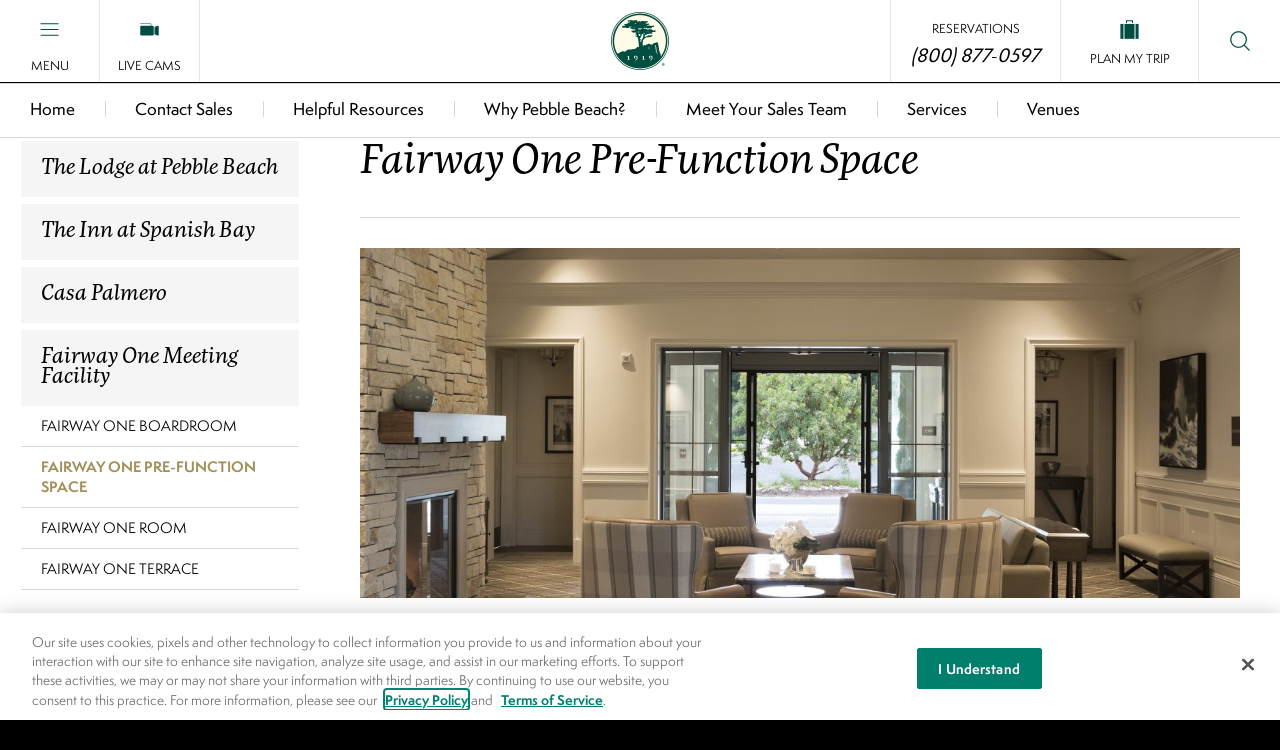

--- FILE ---
content_type: text/html; charset=UTF-8
request_url: https://www.pebblebeach.com/venues/fairway-one-pre-function-space/
body_size: 27339
content:
	

<!DOCTYPE html PUBLIC "-//W3C//DTD XHTML 1.0 Strict//EN" "http://www.w3.org/TR/xhtml1/DTD/xhtml1-strict.dtd">
<!--[if IEMobile 7 ]><html class="no-js iem7"><![endif]-->
<!--[if lt IE 7 ]><html class="no-js ie6" lang="en"><![endif]-->
<!--[if IE 7 ]><html class="no-js ie7" lang="en"><![endif]-->
<!--[if IE 8 ]><html class="no-js ie8" lang="en"><![endif]-->
<!--[if (gte IE 9)|(gt IEMobile 7)|!(IEMobile)|!(IE)]><!--><html class="no-js" lang="en"><!--<![endif]-->
  <head>
    <meta charset="utf-8">
    <meta http-equiv="X-UA-Compatible" content="IE=edge"><script type="text/javascript">(window.NREUM||(NREUM={})).init={ajax:{deny_list:["bam.nr-data.net"]},feature_flags:["soft_nav"]};(window.NREUM||(NREUM={})).loader_config={licenseKey:"f2473cb492",applicationID:"273244603",browserID:"273244739"};;/*! For license information please see nr-loader-rum-1.308.0.min.js.LICENSE.txt */
(()=>{var e,t,r={163:(e,t,r)=>{"use strict";r.d(t,{j:()=>E});var n=r(384),i=r(1741);var a=r(2555);r(860).K7.genericEvents;const s="experimental.resources",o="register",c=e=>{if(!e||"string"!=typeof e)return!1;try{document.createDocumentFragment().querySelector(e)}catch{return!1}return!0};var d=r(2614),u=r(944),l=r(8122);const f="[data-nr-mask]",g=e=>(0,l.a)(e,(()=>{const e={feature_flags:[],experimental:{allow_registered_children:!1,resources:!1},mask_selector:"*",block_selector:"[data-nr-block]",mask_input_options:{color:!1,date:!1,"datetime-local":!1,email:!1,month:!1,number:!1,range:!1,search:!1,tel:!1,text:!1,time:!1,url:!1,week:!1,textarea:!1,select:!1,password:!0}};return{ajax:{deny_list:void 0,block_internal:!0,enabled:!0,autoStart:!0},api:{get allow_registered_children(){return e.feature_flags.includes(o)||e.experimental.allow_registered_children},set allow_registered_children(t){e.experimental.allow_registered_children=t},duplicate_registered_data:!1},browser_consent_mode:{enabled:!1},distributed_tracing:{enabled:void 0,exclude_newrelic_header:void 0,cors_use_newrelic_header:void 0,cors_use_tracecontext_headers:void 0,allowed_origins:void 0},get feature_flags(){return e.feature_flags},set feature_flags(t){e.feature_flags=t},generic_events:{enabled:!0,autoStart:!0},harvest:{interval:30},jserrors:{enabled:!0,autoStart:!0},logging:{enabled:!0,autoStart:!0},metrics:{enabled:!0,autoStart:!0},obfuscate:void 0,page_action:{enabled:!0},page_view_event:{enabled:!0,autoStart:!0},page_view_timing:{enabled:!0,autoStart:!0},performance:{capture_marks:!1,capture_measures:!1,capture_detail:!0,resources:{get enabled(){return e.feature_flags.includes(s)||e.experimental.resources},set enabled(t){e.experimental.resources=t},asset_types:[],first_party_domains:[],ignore_newrelic:!0}},privacy:{cookies_enabled:!0},proxy:{assets:void 0,beacon:void 0},session:{expiresMs:d.wk,inactiveMs:d.BB},session_replay:{autoStart:!0,enabled:!1,preload:!1,sampling_rate:10,error_sampling_rate:100,collect_fonts:!1,inline_images:!1,fix_stylesheets:!0,mask_all_inputs:!0,get mask_text_selector(){return e.mask_selector},set mask_text_selector(t){c(t)?e.mask_selector="".concat(t,",").concat(f):""===t||null===t?e.mask_selector=f:(0,u.R)(5,t)},get block_class(){return"nr-block"},get ignore_class(){return"nr-ignore"},get mask_text_class(){return"nr-mask"},get block_selector(){return e.block_selector},set block_selector(t){c(t)?e.block_selector+=",".concat(t):""!==t&&(0,u.R)(6,t)},get mask_input_options(){return e.mask_input_options},set mask_input_options(t){t&&"object"==typeof t?e.mask_input_options={...t,password:!0}:(0,u.R)(7,t)}},session_trace:{enabled:!0,autoStart:!0},soft_navigations:{enabled:!0,autoStart:!0},spa:{enabled:!0,autoStart:!0},ssl:void 0,user_actions:{enabled:!0,elementAttributes:["id","className","tagName","type"]}}})());var p=r(6154),m=r(9324);let h=0;const v={buildEnv:m.F3,distMethod:m.Xs,version:m.xv,originTime:p.WN},b={consented:!1},y={appMetadata:{},get consented(){return this.session?.state?.consent||b.consented},set consented(e){b.consented=e},customTransaction:void 0,denyList:void 0,disabled:!1,harvester:void 0,isolatedBacklog:!1,isRecording:!1,loaderType:void 0,maxBytes:3e4,obfuscator:void 0,onerror:void 0,ptid:void 0,releaseIds:{},session:void 0,timeKeeper:void 0,registeredEntities:[],jsAttributesMetadata:{bytes:0},get harvestCount(){return++h}},_=e=>{const t=(0,l.a)(e,y),r=Object.keys(v).reduce((e,t)=>(e[t]={value:v[t],writable:!1,configurable:!0,enumerable:!0},e),{});return Object.defineProperties(t,r)};var w=r(5701);const x=e=>{const t=e.startsWith("http");e+="/",r.p=t?e:"https://"+e};var R=r(7836),k=r(3241);const A={accountID:void 0,trustKey:void 0,agentID:void 0,licenseKey:void 0,applicationID:void 0,xpid:void 0},S=e=>(0,l.a)(e,A),T=new Set;function E(e,t={},r,s){let{init:o,info:c,loader_config:d,runtime:u={},exposed:l=!0}=t;if(!c){const e=(0,n.pV)();o=e.init,c=e.info,d=e.loader_config}e.init=g(o||{}),e.loader_config=S(d||{}),c.jsAttributes??={},p.bv&&(c.jsAttributes.isWorker=!0),e.info=(0,a.D)(c);const f=e.init,m=[c.beacon,c.errorBeacon];T.has(e.agentIdentifier)||(f.proxy.assets&&(x(f.proxy.assets),m.push(f.proxy.assets)),f.proxy.beacon&&m.push(f.proxy.beacon),e.beacons=[...m],function(e){const t=(0,n.pV)();Object.getOwnPropertyNames(i.W.prototype).forEach(r=>{const n=i.W.prototype[r];if("function"!=typeof n||"constructor"===n)return;let a=t[r];e[r]&&!1!==e.exposed&&"micro-agent"!==e.runtime?.loaderType&&(t[r]=(...t)=>{const n=e[r](...t);return a?a(...t):n})})}(e),(0,n.US)("activatedFeatures",w.B)),u.denyList=[...f.ajax.deny_list||[],...f.ajax.block_internal?m:[]],u.ptid=e.agentIdentifier,u.loaderType=r,e.runtime=_(u),T.has(e.agentIdentifier)||(e.ee=R.ee.get(e.agentIdentifier),e.exposed=l,(0,k.W)({agentIdentifier:e.agentIdentifier,drained:!!w.B?.[e.agentIdentifier],type:"lifecycle",name:"initialize",feature:void 0,data:e.config})),T.add(e.agentIdentifier)}},384:(e,t,r)=>{"use strict";r.d(t,{NT:()=>s,US:()=>u,Zm:()=>o,bQ:()=>d,dV:()=>c,pV:()=>l});var n=r(6154),i=r(1863),a=r(1910);const s={beacon:"bam.nr-data.net",errorBeacon:"bam.nr-data.net"};function o(){return n.gm.NREUM||(n.gm.NREUM={}),void 0===n.gm.newrelic&&(n.gm.newrelic=n.gm.NREUM),n.gm.NREUM}function c(){let e=o();return e.o||(e.o={ST:n.gm.setTimeout,SI:n.gm.setImmediate||n.gm.setInterval,CT:n.gm.clearTimeout,XHR:n.gm.XMLHttpRequest,REQ:n.gm.Request,EV:n.gm.Event,PR:n.gm.Promise,MO:n.gm.MutationObserver,FETCH:n.gm.fetch,WS:n.gm.WebSocket},(0,a.i)(...Object.values(e.o))),e}function d(e,t){let r=o();r.initializedAgents??={},t.initializedAt={ms:(0,i.t)(),date:new Date},r.initializedAgents[e]=t}function u(e,t){o()[e]=t}function l(){return function(){let e=o();const t=e.info||{};e.info={beacon:s.beacon,errorBeacon:s.errorBeacon,...t}}(),function(){let e=o();const t=e.init||{};e.init={...t}}(),c(),function(){let e=o();const t=e.loader_config||{};e.loader_config={...t}}(),o()}},782:(e,t,r)=>{"use strict";r.d(t,{T:()=>n});const n=r(860).K7.pageViewTiming},860:(e,t,r)=>{"use strict";r.d(t,{$J:()=>u,K7:()=>c,P3:()=>d,XX:()=>i,Yy:()=>o,df:()=>a,qY:()=>n,v4:()=>s});const n="events",i="jserrors",a="browser/blobs",s="rum",o="browser/logs",c={ajax:"ajax",genericEvents:"generic_events",jserrors:i,logging:"logging",metrics:"metrics",pageAction:"page_action",pageViewEvent:"page_view_event",pageViewTiming:"page_view_timing",sessionReplay:"session_replay",sessionTrace:"session_trace",softNav:"soft_navigations",spa:"spa"},d={[c.pageViewEvent]:1,[c.pageViewTiming]:2,[c.metrics]:3,[c.jserrors]:4,[c.spa]:5,[c.ajax]:6,[c.sessionTrace]:7,[c.softNav]:8,[c.sessionReplay]:9,[c.logging]:10,[c.genericEvents]:11},u={[c.pageViewEvent]:s,[c.pageViewTiming]:n,[c.ajax]:n,[c.spa]:n,[c.softNav]:n,[c.metrics]:i,[c.jserrors]:i,[c.sessionTrace]:a,[c.sessionReplay]:a,[c.logging]:o,[c.genericEvents]:"ins"}},944:(e,t,r)=>{"use strict";r.d(t,{R:()=>i});var n=r(3241);function i(e,t){"function"==typeof console.debug&&(console.debug("New Relic Warning: https://github.com/newrelic/newrelic-browser-agent/blob/main/docs/warning-codes.md#".concat(e),t),(0,n.W)({agentIdentifier:null,drained:null,type:"data",name:"warn",feature:"warn",data:{code:e,secondary:t}}))}},1687:(e,t,r)=>{"use strict";r.d(t,{Ak:()=>d,Ze:()=>f,x3:()=>u});var n=r(3241),i=r(7836),a=r(3606),s=r(860),o=r(2646);const c={};function d(e,t){const r={staged:!1,priority:s.P3[t]||0};l(e),c[e].get(t)||c[e].set(t,r)}function u(e,t){e&&c[e]&&(c[e].get(t)&&c[e].delete(t),p(e,t,!1),c[e].size&&g(e))}function l(e){if(!e)throw new Error("agentIdentifier required");c[e]||(c[e]=new Map)}function f(e="",t="feature",r=!1){if(l(e),!e||!c[e].get(t)||r)return p(e,t);c[e].get(t).staged=!0,g(e)}function g(e){const t=Array.from(c[e]);t.every(([e,t])=>t.staged)&&(t.sort((e,t)=>e[1].priority-t[1].priority),t.forEach(([t])=>{c[e].delete(t),p(e,t)}))}function p(e,t,r=!0){const s=e?i.ee.get(e):i.ee,c=a.i.handlers;if(!s.aborted&&s.backlog&&c){if((0,n.W)({agentIdentifier:e,type:"lifecycle",name:"drain",feature:t}),r){const e=s.backlog[t],r=c[t];if(r){for(let t=0;e&&t<e.length;++t)m(e[t],r);Object.entries(r).forEach(([e,t])=>{Object.values(t||{}).forEach(t=>{t[0]?.on&&t[0]?.context()instanceof o.y&&t[0].on(e,t[1])})})}}s.isolatedBacklog||delete c[t],s.backlog[t]=null,s.emit("drain-"+t,[])}}function m(e,t){var r=e[1];Object.values(t[r]||{}).forEach(t=>{var r=e[0];if(t[0]===r){var n=t[1],i=e[3],a=e[2];n.apply(i,a)}})}},1738:(e,t,r)=>{"use strict";r.d(t,{U:()=>g,Y:()=>f});var n=r(3241),i=r(9908),a=r(1863),s=r(944),o=r(5701),c=r(3969),d=r(8362),u=r(860),l=r(4261);function f(e,t,r,a){const f=a||r;!f||f[e]&&f[e]!==d.d.prototype[e]||(f[e]=function(){(0,i.p)(c.xV,["API/"+e+"/called"],void 0,u.K7.metrics,r.ee),(0,n.W)({agentIdentifier:r.agentIdentifier,drained:!!o.B?.[r.agentIdentifier],type:"data",name:"api",feature:l.Pl+e,data:{}});try{return t.apply(this,arguments)}catch(e){(0,s.R)(23,e)}})}function g(e,t,r,n,s){const o=e.info;null===r?delete o.jsAttributes[t]:o.jsAttributes[t]=r,(s||null===r)&&(0,i.p)(l.Pl+n,[(0,a.t)(),t,r],void 0,"session",e.ee)}},1741:(e,t,r)=>{"use strict";r.d(t,{W:()=>a});var n=r(944),i=r(4261);class a{#e(e,...t){if(this[e]!==a.prototype[e])return this[e](...t);(0,n.R)(35,e)}addPageAction(e,t){return this.#e(i.hG,e,t)}register(e){return this.#e(i.eY,e)}recordCustomEvent(e,t){return this.#e(i.fF,e,t)}setPageViewName(e,t){return this.#e(i.Fw,e,t)}setCustomAttribute(e,t,r){return this.#e(i.cD,e,t,r)}noticeError(e,t){return this.#e(i.o5,e,t)}setUserId(e,t=!1){return this.#e(i.Dl,e,t)}setApplicationVersion(e){return this.#e(i.nb,e)}setErrorHandler(e){return this.#e(i.bt,e)}addRelease(e,t){return this.#e(i.k6,e,t)}log(e,t){return this.#e(i.$9,e,t)}start(){return this.#e(i.d3)}finished(e){return this.#e(i.BL,e)}recordReplay(){return this.#e(i.CH)}pauseReplay(){return this.#e(i.Tb)}addToTrace(e){return this.#e(i.U2,e)}setCurrentRouteName(e){return this.#e(i.PA,e)}interaction(e){return this.#e(i.dT,e)}wrapLogger(e,t,r){return this.#e(i.Wb,e,t,r)}measure(e,t){return this.#e(i.V1,e,t)}consent(e){return this.#e(i.Pv,e)}}},1863:(e,t,r)=>{"use strict";function n(){return Math.floor(performance.now())}r.d(t,{t:()=>n})},1910:(e,t,r)=>{"use strict";r.d(t,{i:()=>a});var n=r(944);const i=new Map;function a(...e){return e.every(e=>{if(i.has(e))return i.get(e);const t="function"==typeof e?e.toString():"",r=t.includes("[native code]"),a=t.includes("nrWrapper");return r||a||(0,n.R)(64,e?.name||t),i.set(e,r),r})}},2555:(e,t,r)=>{"use strict";r.d(t,{D:()=>o,f:()=>s});var n=r(384),i=r(8122);const a={beacon:n.NT.beacon,errorBeacon:n.NT.errorBeacon,licenseKey:void 0,applicationID:void 0,sa:void 0,queueTime:void 0,applicationTime:void 0,ttGuid:void 0,user:void 0,account:void 0,product:void 0,extra:void 0,jsAttributes:{},userAttributes:void 0,atts:void 0,transactionName:void 0,tNamePlain:void 0};function s(e){try{return!!e.licenseKey&&!!e.errorBeacon&&!!e.applicationID}catch(e){return!1}}const o=e=>(0,i.a)(e,a)},2614:(e,t,r)=>{"use strict";r.d(t,{BB:()=>s,H3:()=>n,g:()=>d,iL:()=>c,tS:()=>o,uh:()=>i,wk:()=>a});const n="NRBA",i="SESSION",a=144e5,s=18e5,o={STARTED:"session-started",PAUSE:"session-pause",RESET:"session-reset",RESUME:"session-resume",UPDATE:"session-update"},c={SAME_TAB:"same-tab",CROSS_TAB:"cross-tab"},d={OFF:0,FULL:1,ERROR:2}},2646:(e,t,r)=>{"use strict";r.d(t,{y:()=>n});class n{constructor(e){this.contextId=e}}},2843:(e,t,r)=>{"use strict";r.d(t,{G:()=>a,u:()=>i});var n=r(3878);function i(e,t=!1,r,i){(0,n.DD)("visibilitychange",function(){if(t)return void("hidden"===document.visibilityState&&e());e(document.visibilityState)},r,i)}function a(e,t,r){(0,n.sp)("pagehide",e,t,r)}},3241:(e,t,r)=>{"use strict";r.d(t,{W:()=>a});var n=r(6154);const i="newrelic";function a(e={}){try{n.gm.dispatchEvent(new CustomEvent(i,{detail:e}))}catch(e){}}},3606:(e,t,r)=>{"use strict";r.d(t,{i:()=>a});var n=r(9908);a.on=s;var i=a.handlers={};function a(e,t,r,a){s(a||n.d,i,e,t,r)}function s(e,t,r,i,a){a||(a="feature"),e||(e=n.d);var s=t[a]=t[a]||{};(s[r]=s[r]||[]).push([e,i])}},3878:(e,t,r)=>{"use strict";function n(e,t){return{capture:e,passive:!1,signal:t}}function i(e,t,r=!1,i){window.addEventListener(e,t,n(r,i))}function a(e,t,r=!1,i){document.addEventListener(e,t,n(r,i))}r.d(t,{DD:()=>a,jT:()=>n,sp:()=>i})},3969:(e,t,r)=>{"use strict";r.d(t,{TZ:()=>n,XG:()=>o,rs:()=>i,xV:()=>s,z_:()=>a});const n=r(860).K7.metrics,i="sm",a="cm",s="storeSupportabilityMetrics",o="storeEventMetrics"},4234:(e,t,r)=>{"use strict";r.d(t,{W:()=>a});var n=r(7836),i=r(1687);class a{constructor(e,t){this.agentIdentifier=e,this.ee=n.ee.get(e),this.featureName=t,this.blocked=!1}deregisterDrain(){(0,i.x3)(this.agentIdentifier,this.featureName)}}},4261:(e,t,r)=>{"use strict";r.d(t,{$9:()=>d,BL:()=>o,CH:()=>g,Dl:()=>_,Fw:()=>y,PA:()=>h,Pl:()=>n,Pv:()=>k,Tb:()=>l,U2:()=>a,V1:()=>R,Wb:()=>x,bt:()=>b,cD:()=>v,d3:()=>w,dT:()=>c,eY:()=>p,fF:()=>f,hG:()=>i,k6:()=>s,nb:()=>m,o5:()=>u});const n="api-",i="addPageAction",a="addToTrace",s="addRelease",o="finished",c="interaction",d="log",u="noticeError",l="pauseReplay",f="recordCustomEvent",g="recordReplay",p="register",m="setApplicationVersion",h="setCurrentRouteName",v="setCustomAttribute",b="setErrorHandler",y="setPageViewName",_="setUserId",w="start",x="wrapLogger",R="measure",k="consent"},5289:(e,t,r)=>{"use strict";r.d(t,{GG:()=>s,Qr:()=>c,sB:()=>o});var n=r(3878),i=r(6389);function a(){return"undefined"==typeof document||"complete"===document.readyState}function s(e,t){if(a())return e();const r=(0,i.J)(e),s=setInterval(()=>{a()&&(clearInterval(s),r())},500);(0,n.sp)("load",r,t)}function o(e){if(a())return e();(0,n.DD)("DOMContentLoaded",e)}function c(e){if(a())return e();(0,n.sp)("popstate",e)}},5607:(e,t,r)=>{"use strict";r.d(t,{W:()=>n});const n=(0,r(9566).bz)()},5701:(e,t,r)=>{"use strict";r.d(t,{B:()=>a,t:()=>s});var n=r(3241);const i=new Set,a={};function s(e,t){const r=t.agentIdentifier;a[r]??={},e&&"object"==typeof e&&(i.has(r)||(t.ee.emit("rumresp",[e]),a[r]=e,i.add(r),(0,n.W)({agentIdentifier:r,loaded:!0,drained:!0,type:"lifecycle",name:"load",feature:void 0,data:e})))}},6154:(e,t,r)=>{"use strict";r.d(t,{OF:()=>c,RI:()=>i,WN:()=>u,bv:()=>a,eN:()=>l,gm:()=>s,mw:()=>o,sb:()=>d});var n=r(1863);const i="undefined"!=typeof window&&!!window.document,a="undefined"!=typeof WorkerGlobalScope&&("undefined"!=typeof self&&self instanceof WorkerGlobalScope&&self.navigator instanceof WorkerNavigator||"undefined"!=typeof globalThis&&globalThis instanceof WorkerGlobalScope&&globalThis.navigator instanceof WorkerNavigator),s=i?window:"undefined"!=typeof WorkerGlobalScope&&("undefined"!=typeof self&&self instanceof WorkerGlobalScope&&self||"undefined"!=typeof globalThis&&globalThis instanceof WorkerGlobalScope&&globalThis),o=Boolean("hidden"===s?.document?.visibilityState),c=/iPad|iPhone|iPod/.test(s.navigator?.userAgent),d=c&&"undefined"==typeof SharedWorker,u=((()=>{const e=s.navigator?.userAgent?.match(/Firefox[/\s](\d+\.\d+)/);Array.isArray(e)&&e.length>=2&&e[1]})(),Date.now()-(0,n.t)()),l=()=>"undefined"!=typeof PerformanceNavigationTiming&&s?.performance?.getEntriesByType("navigation")?.[0]?.responseStart},6389:(e,t,r)=>{"use strict";function n(e,t=500,r={}){const n=r?.leading||!1;let i;return(...r)=>{n&&void 0===i&&(e.apply(this,r),i=setTimeout(()=>{i=clearTimeout(i)},t)),n||(clearTimeout(i),i=setTimeout(()=>{e.apply(this,r)},t))}}function i(e){let t=!1;return(...r)=>{t||(t=!0,e.apply(this,r))}}r.d(t,{J:()=>i,s:()=>n})},6630:(e,t,r)=>{"use strict";r.d(t,{T:()=>n});const n=r(860).K7.pageViewEvent},7699:(e,t,r)=>{"use strict";r.d(t,{It:()=>a,KC:()=>o,No:()=>i,qh:()=>s});var n=r(860);const i=16e3,a=1e6,s="SESSION_ERROR",o={[n.K7.logging]:!0,[n.K7.genericEvents]:!1,[n.K7.jserrors]:!1,[n.K7.ajax]:!1}},7836:(e,t,r)=>{"use strict";r.d(t,{P:()=>o,ee:()=>c});var n=r(384),i=r(8990),a=r(2646),s=r(5607);const o="nr@context:".concat(s.W),c=function e(t,r){var n={},s={},u={},l=!1;try{l=16===r.length&&d.initializedAgents?.[r]?.runtime.isolatedBacklog}catch(e){}var f={on:p,addEventListener:p,removeEventListener:function(e,t){var r=n[e];if(!r)return;for(var i=0;i<r.length;i++)r[i]===t&&r.splice(i,1)},emit:function(e,r,n,i,a){!1!==a&&(a=!0);if(c.aborted&&!i)return;t&&a&&t.emit(e,r,n);var o=g(n);m(e).forEach(e=>{e.apply(o,r)});var d=v()[s[e]];d&&d.push([f,e,r,o]);return o},get:h,listeners:m,context:g,buffer:function(e,t){const r=v();if(t=t||"feature",f.aborted)return;Object.entries(e||{}).forEach(([e,n])=>{s[n]=t,t in r||(r[t]=[])})},abort:function(){f._aborted=!0,Object.keys(f.backlog).forEach(e=>{delete f.backlog[e]})},isBuffering:function(e){return!!v()[s[e]]},debugId:r,backlog:l?{}:t&&"object"==typeof t.backlog?t.backlog:{},isolatedBacklog:l};return Object.defineProperty(f,"aborted",{get:()=>{let e=f._aborted||!1;return e||(t&&(e=t.aborted),e)}}),f;function g(e){return e&&e instanceof a.y?e:e?(0,i.I)(e,o,()=>new a.y(o)):new a.y(o)}function p(e,t){n[e]=m(e).concat(t)}function m(e){return n[e]||[]}function h(t){return u[t]=u[t]||e(f,t)}function v(){return f.backlog}}(void 0,"globalEE"),d=(0,n.Zm)();d.ee||(d.ee=c)},8122:(e,t,r)=>{"use strict";r.d(t,{a:()=>i});var n=r(944);function i(e,t){try{if(!e||"object"!=typeof e)return(0,n.R)(3);if(!t||"object"!=typeof t)return(0,n.R)(4);const r=Object.create(Object.getPrototypeOf(t),Object.getOwnPropertyDescriptors(t)),a=0===Object.keys(r).length?e:r;for(let s in a)if(void 0!==e[s])try{if(null===e[s]){r[s]=null;continue}Array.isArray(e[s])&&Array.isArray(t[s])?r[s]=Array.from(new Set([...e[s],...t[s]])):"object"==typeof e[s]&&"object"==typeof t[s]?r[s]=i(e[s],t[s]):r[s]=e[s]}catch(e){r[s]||(0,n.R)(1,e)}return r}catch(e){(0,n.R)(2,e)}}},8362:(e,t,r)=>{"use strict";r.d(t,{d:()=>a});var n=r(9566),i=r(1741);class a extends i.W{agentIdentifier=(0,n.LA)(16)}},8374:(e,t,r)=>{r.nc=(()=>{try{return document?.currentScript?.nonce}catch(e){}return""})()},8990:(e,t,r)=>{"use strict";r.d(t,{I:()=>i});var n=Object.prototype.hasOwnProperty;function i(e,t,r){if(n.call(e,t))return e[t];var i=r();if(Object.defineProperty&&Object.keys)try{return Object.defineProperty(e,t,{value:i,writable:!0,enumerable:!1}),i}catch(e){}return e[t]=i,i}},9324:(e,t,r)=>{"use strict";r.d(t,{F3:()=>i,Xs:()=>a,xv:()=>n});const n="1.308.0",i="PROD",a="CDN"},9566:(e,t,r)=>{"use strict";r.d(t,{LA:()=>o,bz:()=>s});var n=r(6154);const i="xxxxxxxx-xxxx-4xxx-yxxx-xxxxxxxxxxxx";function a(e,t){return e?15&e[t]:16*Math.random()|0}function s(){const e=n.gm?.crypto||n.gm?.msCrypto;let t,r=0;return e&&e.getRandomValues&&(t=e.getRandomValues(new Uint8Array(30))),i.split("").map(e=>"x"===e?a(t,r++).toString(16):"y"===e?(3&a()|8).toString(16):e).join("")}function o(e){const t=n.gm?.crypto||n.gm?.msCrypto;let r,i=0;t&&t.getRandomValues&&(r=t.getRandomValues(new Uint8Array(e)));const s=[];for(var o=0;o<e;o++)s.push(a(r,i++).toString(16));return s.join("")}},9908:(e,t,r)=>{"use strict";r.d(t,{d:()=>n,p:()=>i});var n=r(7836).ee.get("handle");function i(e,t,r,i,a){a?(a.buffer([e],i),a.emit(e,t,r)):(n.buffer([e],i),n.emit(e,t,r))}}},n={};function i(e){var t=n[e];if(void 0!==t)return t.exports;var a=n[e]={exports:{}};return r[e](a,a.exports,i),a.exports}i.m=r,i.d=(e,t)=>{for(var r in t)i.o(t,r)&&!i.o(e,r)&&Object.defineProperty(e,r,{enumerable:!0,get:t[r]})},i.f={},i.e=e=>Promise.all(Object.keys(i.f).reduce((t,r)=>(i.f[r](e,t),t),[])),i.u=e=>"nr-rum-1.308.0.min.js",i.o=(e,t)=>Object.prototype.hasOwnProperty.call(e,t),e={},t="NRBA-1.308.0.PROD:",i.l=(r,n,a,s)=>{if(e[r])e[r].push(n);else{var o,c;if(void 0!==a)for(var d=document.getElementsByTagName("script"),u=0;u<d.length;u++){var l=d[u];if(l.getAttribute("src")==r||l.getAttribute("data-webpack")==t+a){o=l;break}}if(!o){c=!0;var f={296:"sha512-+MIMDsOcckGXa1EdWHqFNv7P+JUkd5kQwCBr3KE6uCvnsBNUrdSt4a/3/L4j4TxtnaMNjHpza2/erNQbpacJQA=="};(o=document.createElement("script")).charset="utf-8",i.nc&&o.setAttribute("nonce",i.nc),o.setAttribute("data-webpack",t+a),o.src=r,0!==o.src.indexOf(window.location.origin+"/")&&(o.crossOrigin="anonymous"),f[s]&&(o.integrity=f[s])}e[r]=[n];var g=(t,n)=>{o.onerror=o.onload=null,clearTimeout(p);var i=e[r];if(delete e[r],o.parentNode&&o.parentNode.removeChild(o),i&&i.forEach(e=>e(n)),t)return t(n)},p=setTimeout(g.bind(null,void 0,{type:"timeout",target:o}),12e4);o.onerror=g.bind(null,o.onerror),o.onload=g.bind(null,o.onload),c&&document.head.appendChild(o)}},i.r=e=>{"undefined"!=typeof Symbol&&Symbol.toStringTag&&Object.defineProperty(e,Symbol.toStringTag,{value:"Module"}),Object.defineProperty(e,"__esModule",{value:!0})},i.p="https://js-agent.newrelic.com/",(()=>{var e={374:0,840:0};i.f.j=(t,r)=>{var n=i.o(e,t)?e[t]:void 0;if(0!==n)if(n)r.push(n[2]);else{var a=new Promise((r,i)=>n=e[t]=[r,i]);r.push(n[2]=a);var s=i.p+i.u(t),o=new Error;i.l(s,r=>{if(i.o(e,t)&&(0!==(n=e[t])&&(e[t]=void 0),n)){var a=r&&("load"===r.type?"missing":r.type),s=r&&r.target&&r.target.src;o.message="Loading chunk "+t+" failed: ("+a+": "+s+")",o.name="ChunkLoadError",o.type=a,o.request=s,n[1](o)}},"chunk-"+t,t)}};var t=(t,r)=>{var n,a,[s,o,c]=r,d=0;if(s.some(t=>0!==e[t])){for(n in o)i.o(o,n)&&(i.m[n]=o[n]);if(c)c(i)}for(t&&t(r);d<s.length;d++)a=s[d],i.o(e,a)&&e[a]&&e[a][0](),e[a]=0},r=self["webpackChunk:NRBA-1.308.0.PROD"]=self["webpackChunk:NRBA-1.308.0.PROD"]||[];r.forEach(t.bind(null,0)),r.push=t.bind(null,r.push.bind(r))})(),(()=>{"use strict";i(8374);var e=i(8362),t=i(860);const r=Object.values(t.K7);var n=i(163);var a=i(9908),s=i(1863),o=i(4261),c=i(1738);var d=i(1687),u=i(4234),l=i(5289),f=i(6154),g=i(944),p=i(384);const m=e=>f.RI&&!0===e?.privacy.cookies_enabled;function h(e){return!!(0,p.dV)().o.MO&&m(e)&&!0===e?.session_trace.enabled}var v=i(6389),b=i(7699);class y extends u.W{constructor(e,t){super(e.agentIdentifier,t),this.agentRef=e,this.abortHandler=void 0,this.featAggregate=void 0,this.loadedSuccessfully=void 0,this.onAggregateImported=new Promise(e=>{this.loadedSuccessfully=e}),this.deferred=Promise.resolve(),!1===e.init[this.featureName].autoStart?this.deferred=new Promise((t,r)=>{this.ee.on("manual-start-all",(0,v.J)(()=>{(0,d.Ak)(e.agentIdentifier,this.featureName),t()}))}):(0,d.Ak)(e.agentIdentifier,t)}importAggregator(e,t,r={}){if(this.featAggregate)return;const n=async()=>{let n;await this.deferred;try{if(m(e.init)){const{setupAgentSession:t}=await i.e(296).then(i.bind(i,3305));n=t(e)}}catch(e){(0,g.R)(20,e),this.ee.emit("internal-error",[e]),(0,a.p)(b.qh,[e],void 0,this.featureName,this.ee)}try{if(!this.#t(this.featureName,n,e.init))return(0,d.Ze)(this.agentIdentifier,this.featureName),void this.loadedSuccessfully(!1);const{Aggregate:i}=await t();this.featAggregate=new i(e,r),e.runtime.harvester.initializedAggregates.push(this.featAggregate),this.loadedSuccessfully(!0)}catch(e){(0,g.R)(34,e),this.abortHandler?.(),(0,d.Ze)(this.agentIdentifier,this.featureName,!0),this.loadedSuccessfully(!1),this.ee&&this.ee.abort()}};f.RI?(0,l.GG)(()=>n(),!0):n()}#t(e,r,n){if(this.blocked)return!1;switch(e){case t.K7.sessionReplay:return h(n)&&!!r;case t.K7.sessionTrace:return!!r;default:return!0}}}var _=i(6630),w=i(2614),x=i(3241);class R extends y{static featureName=_.T;constructor(e){var t;super(e,_.T),this.setupInspectionEvents(e.agentIdentifier),t=e,(0,c.Y)(o.Fw,function(e,r){"string"==typeof e&&("/"!==e.charAt(0)&&(e="/"+e),t.runtime.customTransaction=(r||"http://custom.transaction")+e,(0,a.p)(o.Pl+o.Fw,[(0,s.t)()],void 0,void 0,t.ee))},t),this.importAggregator(e,()=>i.e(296).then(i.bind(i,3943)))}setupInspectionEvents(e){const t=(t,r)=>{t&&(0,x.W)({agentIdentifier:e,timeStamp:t.timeStamp,loaded:"complete"===t.target.readyState,type:"window",name:r,data:t.target.location+""})};(0,l.sB)(e=>{t(e,"DOMContentLoaded")}),(0,l.GG)(e=>{t(e,"load")}),(0,l.Qr)(e=>{t(e,"navigate")}),this.ee.on(w.tS.UPDATE,(t,r)=>{(0,x.W)({agentIdentifier:e,type:"lifecycle",name:"session",data:r})})}}class k extends e.d{constructor(e){var t;(super(),f.gm)?(this.features={},(0,p.bQ)(this.agentIdentifier,this),this.desiredFeatures=new Set(e.features||[]),this.desiredFeatures.add(R),(0,n.j)(this,e,e.loaderType||"agent"),t=this,(0,c.Y)(o.cD,function(e,r,n=!1){if("string"==typeof e){if(["string","number","boolean"].includes(typeof r)||null===r)return(0,c.U)(t,e,r,o.cD,n);(0,g.R)(40,typeof r)}else(0,g.R)(39,typeof e)},t),function(e){(0,c.Y)(o.Dl,function(t,r=!1){if("string"!=typeof t&&null!==t)return void(0,g.R)(41,typeof t);const n=e.info.jsAttributes["enduser.id"];r&&null!=n&&n!==t?(0,a.p)(o.Pl+"setUserIdAndResetSession",[t],void 0,"session",e.ee):(0,c.U)(e,"enduser.id",t,o.Dl,!0)},e)}(this),function(e){(0,c.Y)(o.nb,function(t){if("string"==typeof t||null===t)return(0,c.U)(e,"application.version",t,o.nb,!1);(0,g.R)(42,typeof t)},e)}(this),function(e){(0,c.Y)(o.d3,function(){e.ee.emit("manual-start-all")},e)}(this),function(e){(0,c.Y)(o.Pv,function(t=!0){if("boolean"==typeof t){if((0,a.p)(o.Pl+o.Pv,[t],void 0,"session",e.ee),e.runtime.consented=t,t){const t=e.features.page_view_event;t.onAggregateImported.then(e=>{const r=t.featAggregate;e&&!r.sentRum&&r.sendRum()})}}else(0,g.R)(65,typeof t)},e)}(this),this.run()):(0,g.R)(21)}get config(){return{info:this.info,init:this.init,loader_config:this.loader_config,runtime:this.runtime}}get api(){return this}run(){try{const e=function(e){const t={};return r.forEach(r=>{t[r]=!!e[r]?.enabled}),t}(this.init),n=[...this.desiredFeatures];n.sort((e,r)=>t.P3[e.featureName]-t.P3[r.featureName]),n.forEach(r=>{if(!e[r.featureName]&&r.featureName!==t.K7.pageViewEvent)return;if(r.featureName===t.K7.spa)return void(0,g.R)(67);const n=function(e){switch(e){case t.K7.ajax:return[t.K7.jserrors];case t.K7.sessionTrace:return[t.K7.ajax,t.K7.pageViewEvent];case t.K7.sessionReplay:return[t.K7.sessionTrace];case t.K7.pageViewTiming:return[t.K7.pageViewEvent];default:return[]}}(r.featureName).filter(e=>!(e in this.features));n.length>0&&(0,g.R)(36,{targetFeature:r.featureName,missingDependencies:n}),this.features[r.featureName]=new r(this)})}catch(e){(0,g.R)(22,e);for(const e in this.features)this.features[e].abortHandler?.();const t=(0,p.Zm)();delete t.initializedAgents[this.agentIdentifier]?.features,delete this.sharedAggregator;return t.ee.get(this.agentIdentifier).abort(),!1}}}var A=i(2843),S=i(782);class T extends y{static featureName=S.T;constructor(e){super(e,S.T),f.RI&&((0,A.u)(()=>(0,a.p)("docHidden",[(0,s.t)()],void 0,S.T,this.ee),!0),(0,A.G)(()=>(0,a.p)("winPagehide",[(0,s.t)()],void 0,S.T,this.ee)),this.importAggregator(e,()=>i.e(296).then(i.bind(i,2117))))}}var E=i(3969);class I extends y{static featureName=E.TZ;constructor(e){super(e,E.TZ),f.RI&&document.addEventListener("securitypolicyviolation",e=>{(0,a.p)(E.xV,["Generic/CSPViolation/Detected"],void 0,this.featureName,this.ee)}),this.importAggregator(e,()=>i.e(296).then(i.bind(i,9623)))}}new k({features:[R,T,I],loaderType:"lite"})})()})();</script>

    <!-- OneTrust Cookies Consent Notice start for pebblebeach.com -->
<!--    <script src="https://cdn.cookielaw.org/scripttemplates/otSDKStub.js" type="text/javascript" charset="UTF-8" data-domain-script="018dfa22-3a62-701d-b16b-2816fe23430c" ></script>-->
<!--    <script type="text/javascript"> function OptanonWrapper() { } </script>-->
    <!-- OneTrust Cookies Consent Notice end for pebblebeach.com -->

    <title>Fairway One Pre-Function Space | Pebble Beach</title>

    <!-- Google Tag Manager -->
    <script>(function(w,d,s,l,i){w[l]=w[l]||[];w[l].push({'gtm.start':
    new Date().getTime(),event:'gtm.js'});var f=d.getElementsByTagName(s)[0],
    j=d.createElement(s),dl=l!='dataLayer'?'&l='+l:'';j.async=true;j.src=
    'https://www.googletagmanager.com/gtm.js?id='+i+dl;f.parentNode.insertBefore(j,f);
    })(window,document,'script','dataLayer','GTM-W4K828');</script>
    <!-- End Google Tag Manager -->

    <!-- http://t.co/dKP3o1e -->
    <meta name="HandheldFriendly" content="True">
    <meta name="MobileOptimized" content="320">
    <meta name="viewport" content="width=device-width, initial-scale=1.0">

    <!--  Colours the address bar on android, chrome -->
    <meta name="theme-color" content="#000000">

    <!-- <meta property="fb:admins" content="628565692"/> -->
    <meta name="com.silverpop.brandeddomains" content="www.pages08.net,pebblebeach.com,shop.pebblebeach.com" />

    <!-- icons -->
    <!-- <link rel="apple-touch-icon-precomposed" href="/img/apple-touch-icon-precomposed.png"> -->
    <!-- <link rel="shortcut icon" href="/img/apple-touch-icon.png"> -->
    <link rel="shortcut icon" href="/content/themes/verb-base/img/favicon.ico">

    
    
		<!-- All in One SEO Pro 4.9.1 - aioseo.com -->
	<meta name="description" content="The Fairway One Pre-Function Space is a stylish choice for guests who wish to host a pre-event gathering or an informal reception." />
	<meta name="robots" content="max-image-preview:large" />
	<link rel="canonical" href="https://www.pebblebeach.com/venues/fairway-one-pre-function-space/" />
	<meta name="generator" content="All in One SEO Pro (AIOSEO) 4.9.1" />
		<meta property="og:locale" content="en_US" />
		<meta property="og:site_name" content="Pebble Beach Resorts" />
		<meta property="og:type" content="article" />
		<meta property="og:title" content="Fairway One Pre-Function Space | Pebble Beach" />
		<meta property="og:description" content="The Fairway One Pre-Function Space is a stylish choice for guests who wish to host a pre-event gathering or an informal reception." />
		<meta property="og:url" content="https://www.pebblebeach.com/venues/fairway-one-pre-function-space/" />
		<meta property="og:image" content="https://www.pebblebeach.com/content/themes/verb-base/img/logos/og_logo.png" />
		<meta property="og:image:secure_url" content="https://www.pebblebeach.com/content/themes/verb-base/img/logos/og_logo.png" />
		<meta property="article:published_time" content="2016-07-09T15:49:52+00:00" />
		<meta property="article:modified_time" content="2025-11-25T20:23:51+00:00" />
		<meta name="twitter:card" content="summary" />
		<meta name="twitter:site" content="@pebblebeachgolf" />
		<meta name="twitter:title" content="Fairway One Pre-Function Space | Pebble Beach" />
		<meta name="twitter:description" content="The Fairway One Pre-Function Space is a stylish choice for guests who wish to host a pre-event gathering or an informal reception." />
		<meta name="twitter:image" content="http://www.pebblebeach.com/content/themes/verb-base/img/logos/og_logo.png" />
		<script type="application/ld+json" class="aioseo-schema">
			{"@context":"https:\/\/schema.org","@graph":[{"@type":"BreadcrumbList","@id":"https:\/\/www.pebblebeach.com\/venues\/fairway-one-pre-function-space\/#breadcrumblist","itemListElement":[{"@type":"ListItem","@id":"https:\/\/www.pebblebeach.com#listItem","position":1,"name":"Home","item":"https:\/\/www.pebblebeach.com","nextItem":{"@type":"ListItem","@id":"https:\/\/www.pebblebeach.com\/insidepebblebeach\/venues-category\/fairway-one\/#listItem","name":"Fairway One Meeting Facility"}},{"@type":"ListItem","@id":"https:\/\/www.pebblebeach.com\/insidepebblebeach\/venues-category\/fairway-one\/#listItem","position":2,"name":"Fairway One Meeting Facility","item":"https:\/\/www.pebblebeach.com\/insidepebblebeach\/venues-category\/fairway-one\/","nextItem":{"@type":"ListItem","@id":"https:\/\/www.pebblebeach.com\/venues\/fairway-one-pre-function-space\/#listItem","name":"Fairway One Pre-Function Space"},"previousItem":{"@type":"ListItem","@id":"https:\/\/www.pebblebeach.com#listItem","name":"Home"}},{"@type":"ListItem","@id":"https:\/\/www.pebblebeach.com\/venues\/fairway-one-pre-function-space\/#listItem","position":3,"name":"Fairway One Pre-Function Space","previousItem":{"@type":"ListItem","@id":"https:\/\/www.pebblebeach.com\/insidepebblebeach\/venues-category\/fairway-one\/#listItem","name":"Fairway One Meeting Facility"}}]},{"@type":"Organization","@id":"https:\/\/www.pebblebeach.com\/#organization","name":"Pebble Beach","url":"https:\/\/www.pebblebeach.com\/"},{"@type":"WebPage","@id":"https:\/\/www.pebblebeach.com\/venues\/fairway-one-pre-function-space\/#webpage","url":"https:\/\/www.pebblebeach.com\/venues\/fairway-one-pre-function-space\/","name":"Fairway One Pre-Function Space | Pebble Beach","description":"The Fairway One Pre-Function Space is a stylish choice for guests who wish to host a pre-event gathering or an informal reception.","inLanguage":"en-US","isPartOf":{"@id":"https:\/\/www.pebblebeach.com\/#website"},"breadcrumb":{"@id":"https:\/\/www.pebblebeach.com\/venues\/fairway-one-pre-function-space\/#breadcrumblist"},"image":{"@type":"ImageObject","url":"https:\/\/www.pebblebeach.com\/content\/uploads\/Studio-Session-876d.jpg","@id":"https:\/\/www.pebblebeach.com\/venues\/fairway-one-pre-function-space\/#mainImage","width":3000,"height":2000,"caption":"Reception Area"},"primaryImageOfPage":{"@id":"https:\/\/www.pebblebeach.com\/venues\/fairway-one-pre-function-space\/#mainImage"},"datePublished":"2016-07-09T08:49:52-07:00","dateModified":"2025-11-25T12:23:51-08:00"},{"@type":"WebSite","@id":"https:\/\/www.pebblebeach.com\/#website","url":"https:\/\/www.pebblebeach.com\/","name":"Pebble Beach","inLanguage":"en-US","publisher":{"@id":"https:\/\/www.pebblebeach.com\/#organization"}}]}
		</script>
		<!-- All in One SEO Pro -->

<link rel='dns-prefetch' href='//www.google.com' />
<link rel="alternate" title="oEmbed (JSON)" type="application/json+oembed" href="https://www.pebblebeach.com/wp-json/oembed/1.0/embed?url=https%3A%2F%2Fwww.pebblebeach.com%2Fvenues%2Ffairway-one-pre-function-space%2F" />
<link rel="alternate" title="oEmbed (XML)" type="text/xml+oembed" href="https://www.pebblebeach.com/wp-json/oembed/1.0/embed?url=https%3A%2F%2Fwww.pebblebeach.com%2Fvenues%2Ffairway-one-pre-function-space%2F&#038;format=xml" />
<style id='wp-img-auto-sizes-contain-inline-css' type='text/css'>
img:is([sizes=auto i],[sizes^="auto," i]){contain-intrinsic-size:3000px 1500px}
/*# sourceURL=wp-img-auto-sizes-contain-inline-css */
</style>
<link rel='stylesheet' id='sbi_styles-css' href='/content/plugins/instagram-feed/css/sbi-styles.min.css?ver=6.10.0' type='text/css' media='all' />
<style id='wp-emoji-styles-inline-css' type='text/css'>

	img.wp-smiley, img.emoji {
		display: inline !important;
		border: none !important;
		box-shadow: none !important;
		height: 1em !important;
		width: 1em !important;
		margin: 0 0.07em !important;
		vertical-align: -0.1em !important;
		background: none !important;
		padding: 0 !important;
	}
/*# sourceURL=wp-emoji-styles-inline-css */
</style>
<style id='wp-block-library-inline-css' type='text/css'>
:root{--wp-block-synced-color:#7a00df;--wp-block-synced-color--rgb:122,0,223;--wp-bound-block-color:var(--wp-block-synced-color);--wp-editor-canvas-background:#ddd;--wp-admin-theme-color:#007cba;--wp-admin-theme-color--rgb:0,124,186;--wp-admin-theme-color-darker-10:#006ba1;--wp-admin-theme-color-darker-10--rgb:0,107,160.5;--wp-admin-theme-color-darker-20:#005a87;--wp-admin-theme-color-darker-20--rgb:0,90,135;--wp-admin-border-width-focus:2px}@media (min-resolution:192dpi){:root{--wp-admin-border-width-focus:1.5px}}.wp-element-button{cursor:pointer}:root .has-very-light-gray-background-color{background-color:#eee}:root .has-very-dark-gray-background-color{background-color:#313131}:root .has-very-light-gray-color{color:#eee}:root .has-very-dark-gray-color{color:#313131}:root .has-vivid-green-cyan-to-vivid-cyan-blue-gradient-background{background:linear-gradient(135deg,#00d084,#0693e3)}:root .has-purple-crush-gradient-background{background:linear-gradient(135deg,#34e2e4,#4721fb 50%,#ab1dfe)}:root .has-hazy-dawn-gradient-background{background:linear-gradient(135deg,#faaca8,#dad0ec)}:root .has-subdued-olive-gradient-background{background:linear-gradient(135deg,#fafae1,#67a671)}:root .has-atomic-cream-gradient-background{background:linear-gradient(135deg,#fdd79a,#004a59)}:root .has-nightshade-gradient-background{background:linear-gradient(135deg,#330968,#31cdcf)}:root .has-midnight-gradient-background{background:linear-gradient(135deg,#020381,#2874fc)}:root{--wp--preset--font-size--normal:16px;--wp--preset--font-size--huge:42px}.has-regular-font-size{font-size:1em}.has-larger-font-size{font-size:2.625em}.has-normal-font-size{font-size:var(--wp--preset--font-size--normal)}.has-huge-font-size{font-size:var(--wp--preset--font-size--huge)}.has-text-align-center{text-align:center}.has-text-align-left{text-align:left}.has-text-align-right{text-align:right}.has-fit-text{white-space:nowrap!important}#end-resizable-editor-section{display:none}.aligncenter{clear:both}.items-justified-left{justify-content:flex-start}.items-justified-center{justify-content:center}.items-justified-right{justify-content:flex-end}.items-justified-space-between{justify-content:space-between}.screen-reader-text{border:0;clip-path:inset(50%);height:1px;margin:-1px;overflow:hidden;padding:0;position:absolute;width:1px;word-wrap:normal!important}.screen-reader-text:focus{background-color:#ddd;clip-path:none;color:#444;display:block;font-size:1em;height:auto;left:5px;line-height:normal;padding:15px 23px 14px;text-decoration:none;top:5px;width:auto;z-index:100000}html :where(.has-border-color){border-style:solid}html :where([style*=border-top-color]){border-top-style:solid}html :where([style*=border-right-color]){border-right-style:solid}html :where([style*=border-bottom-color]){border-bottom-style:solid}html :where([style*=border-left-color]){border-left-style:solid}html :where([style*=border-width]){border-style:solid}html :where([style*=border-top-width]){border-top-style:solid}html :where([style*=border-right-width]){border-right-style:solid}html :where([style*=border-bottom-width]){border-bottom-style:solid}html :where([style*=border-left-width]){border-left-style:solid}html :where(img[class*=wp-image-]){height:auto;max-width:100%}:where(figure){margin:0 0 1em}html :where(.is-position-sticky){--wp-admin--admin-bar--position-offset:var(--wp-admin--admin-bar--height,0px)}@media screen and (max-width:600px){html :where(.is-position-sticky){--wp-admin--admin-bar--position-offset:0px}}

/*# sourceURL=wp-block-library-inline-css */
</style><style id='global-styles-inline-css' type='text/css'>
:root{--wp--preset--aspect-ratio--square: 1;--wp--preset--aspect-ratio--4-3: 4/3;--wp--preset--aspect-ratio--3-4: 3/4;--wp--preset--aspect-ratio--3-2: 3/2;--wp--preset--aspect-ratio--2-3: 2/3;--wp--preset--aspect-ratio--16-9: 16/9;--wp--preset--aspect-ratio--9-16: 9/16;--wp--preset--color--black: #000000;--wp--preset--color--cyan-bluish-gray: #abb8c3;--wp--preset--color--white: #ffffff;--wp--preset--color--pale-pink: #f78da7;--wp--preset--color--vivid-red: #cf2e2e;--wp--preset--color--luminous-vivid-orange: #ff6900;--wp--preset--color--luminous-vivid-amber: #fcb900;--wp--preset--color--light-green-cyan: #7bdcb5;--wp--preset--color--vivid-green-cyan: #00d084;--wp--preset--color--pale-cyan-blue: #8ed1fc;--wp--preset--color--vivid-cyan-blue: #0693e3;--wp--preset--color--vivid-purple: #9b51e0;--wp--preset--gradient--vivid-cyan-blue-to-vivid-purple: linear-gradient(135deg,rgb(6,147,227) 0%,rgb(155,81,224) 100%);--wp--preset--gradient--light-green-cyan-to-vivid-green-cyan: linear-gradient(135deg,rgb(122,220,180) 0%,rgb(0,208,130) 100%);--wp--preset--gradient--luminous-vivid-amber-to-luminous-vivid-orange: linear-gradient(135deg,rgb(252,185,0) 0%,rgb(255,105,0) 100%);--wp--preset--gradient--luminous-vivid-orange-to-vivid-red: linear-gradient(135deg,rgb(255,105,0) 0%,rgb(207,46,46) 100%);--wp--preset--gradient--very-light-gray-to-cyan-bluish-gray: linear-gradient(135deg,rgb(238,238,238) 0%,rgb(169,184,195) 100%);--wp--preset--gradient--cool-to-warm-spectrum: linear-gradient(135deg,rgb(74,234,220) 0%,rgb(151,120,209) 20%,rgb(207,42,186) 40%,rgb(238,44,130) 60%,rgb(251,105,98) 80%,rgb(254,248,76) 100%);--wp--preset--gradient--blush-light-purple: linear-gradient(135deg,rgb(255,206,236) 0%,rgb(152,150,240) 100%);--wp--preset--gradient--blush-bordeaux: linear-gradient(135deg,rgb(254,205,165) 0%,rgb(254,45,45) 50%,rgb(107,0,62) 100%);--wp--preset--gradient--luminous-dusk: linear-gradient(135deg,rgb(255,203,112) 0%,rgb(199,81,192) 50%,rgb(65,88,208) 100%);--wp--preset--gradient--pale-ocean: linear-gradient(135deg,rgb(255,245,203) 0%,rgb(182,227,212) 50%,rgb(51,167,181) 100%);--wp--preset--gradient--electric-grass: linear-gradient(135deg,rgb(202,248,128) 0%,rgb(113,206,126) 100%);--wp--preset--gradient--midnight: linear-gradient(135deg,rgb(2,3,129) 0%,rgb(40,116,252) 100%);--wp--preset--font-size--small: 13px;--wp--preset--font-size--medium: 20px;--wp--preset--font-size--large: 36px;--wp--preset--font-size--x-large: 42px;--wp--preset--spacing--20: 0.44rem;--wp--preset--spacing--30: 0.67rem;--wp--preset--spacing--40: 1rem;--wp--preset--spacing--50: 1.5rem;--wp--preset--spacing--60: 2.25rem;--wp--preset--spacing--70: 3.38rem;--wp--preset--spacing--80: 5.06rem;--wp--preset--shadow--natural: 6px 6px 9px rgba(0, 0, 0, 0.2);--wp--preset--shadow--deep: 12px 12px 50px rgba(0, 0, 0, 0.4);--wp--preset--shadow--sharp: 6px 6px 0px rgba(0, 0, 0, 0.2);--wp--preset--shadow--outlined: 6px 6px 0px -3px rgb(255, 255, 255), 6px 6px rgb(0, 0, 0);--wp--preset--shadow--crisp: 6px 6px 0px rgb(0, 0, 0);}:where(.is-layout-flex){gap: 0.5em;}:where(.is-layout-grid){gap: 0.5em;}body .is-layout-flex{display: flex;}.is-layout-flex{flex-wrap: wrap;align-items: center;}.is-layout-flex > :is(*, div){margin: 0;}body .is-layout-grid{display: grid;}.is-layout-grid > :is(*, div){margin: 0;}:where(.wp-block-columns.is-layout-flex){gap: 2em;}:where(.wp-block-columns.is-layout-grid){gap: 2em;}:where(.wp-block-post-template.is-layout-flex){gap: 1.25em;}:where(.wp-block-post-template.is-layout-grid){gap: 1.25em;}.has-black-color{color: var(--wp--preset--color--black) !important;}.has-cyan-bluish-gray-color{color: var(--wp--preset--color--cyan-bluish-gray) !important;}.has-white-color{color: var(--wp--preset--color--white) !important;}.has-pale-pink-color{color: var(--wp--preset--color--pale-pink) !important;}.has-vivid-red-color{color: var(--wp--preset--color--vivid-red) !important;}.has-luminous-vivid-orange-color{color: var(--wp--preset--color--luminous-vivid-orange) !important;}.has-luminous-vivid-amber-color{color: var(--wp--preset--color--luminous-vivid-amber) !important;}.has-light-green-cyan-color{color: var(--wp--preset--color--light-green-cyan) !important;}.has-vivid-green-cyan-color{color: var(--wp--preset--color--vivid-green-cyan) !important;}.has-pale-cyan-blue-color{color: var(--wp--preset--color--pale-cyan-blue) !important;}.has-vivid-cyan-blue-color{color: var(--wp--preset--color--vivid-cyan-blue) !important;}.has-vivid-purple-color{color: var(--wp--preset--color--vivid-purple) !important;}.has-black-background-color{background-color: var(--wp--preset--color--black) !important;}.has-cyan-bluish-gray-background-color{background-color: var(--wp--preset--color--cyan-bluish-gray) !important;}.has-white-background-color{background-color: var(--wp--preset--color--white) !important;}.has-pale-pink-background-color{background-color: var(--wp--preset--color--pale-pink) !important;}.has-vivid-red-background-color{background-color: var(--wp--preset--color--vivid-red) !important;}.has-luminous-vivid-orange-background-color{background-color: var(--wp--preset--color--luminous-vivid-orange) !important;}.has-luminous-vivid-amber-background-color{background-color: var(--wp--preset--color--luminous-vivid-amber) !important;}.has-light-green-cyan-background-color{background-color: var(--wp--preset--color--light-green-cyan) !important;}.has-vivid-green-cyan-background-color{background-color: var(--wp--preset--color--vivid-green-cyan) !important;}.has-pale-cyan-blue-background-color{background-color: var(--wp--preset--color--pale-cyan-blue) !important;}.has-vivid-cyan-blue-background-color{background-color: var(--wp--preset--color--vivid-cyan-blue) !important;}.has-vivid-purple-background-color{background-color: var(--wp--preset--color--vivid-purple) !important;}.has-black-border-color{border-color: var(--wp--preset--color--black) !important;}.has-cyan-bluish-gray-border-color{border-color: var(--wp--preset--color--cyan-bluish-gray) !important;}.has-white-border-color{border-color: var(--wp--preset--color--white) !important;}.has-pale-pink-border-color{border-color: var(--wp--preset--color--pale-pink) !important;}.has-vivid-red-border-color{border-color: var(--wp--preset--color--vivid-red) !important;}.has-luminous-vivid-orange-border-color{border-color: var(--wp--preset--color--luminous-vivid-orange) !important;}.has-luminous-vivid-amber-border-color{border-color: var(--wp--preset--color--luminous-vivid-amber) !important;}.has-light-green-cyan-border-color{border-color: var(--wp--preset--color--light-green-cyan) !important;}.has-vivid-green-cyan-border-color{border-color: var(--wp--preset--color--vivid-green-cyan) !important;}.has-pale-cyan-blue-border-color{border-color: var(--wp--preset--color--pale-cyan-blue) !important;}.has-vivid-cyan-blue-border-color{border-color: var(--wp--preset--color--vivid-cyan-blue) !important;}.has-vivid-purple-border-color{border-color: var(--wp--preset--color--vivid-purple) !important;}.has-vivid-cyan-blue-to-vivid-purple-gradient-background{background: var(--wp--preset--gradient--vivid-cyan-blue-to-vivid-purple) !important;}.has-light-green-cyan-to-vivid-green-cyan-gradient-background{background: var(--wp--preset--gradient--light-green-cyan-to-vivid-green-cyan) !important;}.has-luminous-vivid-amber-to-luminous-vivid-orange-gradient-background{background: var(--wp--preset--gradient--luminous-vivid-amber-to-luminous-vivid-orange) !important;}.has-luminous-vivid-orange-to-vivid-red-gradient-background{background: var(--wp--preset--gradient--luminous-vivid-orange-to-vivid-red) !important;}.has-very-light-gray-to-cyan-bluish-gray-gradient-background{background: var(--wp--preset--gradient--very-light-gray-to-cyan-bluish-gray) !important;}.has-cool-to-warm-spectrum-gradient-background{background: var(--wp--preset--gradient--cool-to-warm-spectrum) !important;}.has-blush-light-purple-gradient-background{background: var(--wp--preset--gradient--blush-light-purple) !important;}.has-blush-bordeaux-gradient-background{background: var(--wp--preset--gradient--blush-bordeaux) !important;}.has-luminous-dusk-gradient-background{background: var(--wp--preset--gradient--luminous-dusk) !important;}.has-pale-ocean-gradient-background{background: var(--wp--preset--gradient--pale-ocean) !important;}.has-electric-grass-gradient-background{background: var(--wp--preset--gradient--electric-grass) !important;}.has-midnight-gradient-background{background: var(--wp--preset--gradient--midnight) !important;}.has-small-font-size{font-size: var(--wp--preset--font-size--small) !important;}.has-medium-font-size{font-size: var(--wp--preset--font-size--medium) !important;}.has-large-font-size{font-size: var(--wp--preset--font-size--large) !important;}.has-x-large-font-size{font-size: var(--wp--preset--font-size--x-large) !important;}
/*# sourceURL=global-styles-inline-css */
</style>

<style id='classic-theme-styles-inline-css' type='text/css'>
/*! This file is auto-generated */
.wp-block-button__link{color:#fff;background-color:#32373c;border-radius:9999px;box-shadow:none;text-decoration:none;padding:calc(.667em + 2px) calc(1.333em + 2px);font-size:1.125em}.wp-block-file__button{background:#32373c;color:#fff;text-decoration:none}
/*# sourceURL=/wp-includes/css/classic-themes.min.css */
</style>
<link rel='stylesheet' id='focuspoint-css' href='/content/plugins/acf-image-focal-point/css/focuspoint.css?ver=6.9' type='text/css' media='all' />
<link rel='stylesheet' id='wp-social-sharing-css' href='/content/plugins/wp-social-sharing/static/socialshare.css?ver=1.6' type='text/css' media='all' />
<link rel='stylesheet' id='bootstrap-css' href='/content/themes/verb-base/bootstrap/css/bootstrap.min.css?v=1' type='text/css' media='all' />
<link rel='stylesheet' id='flipclock-css' href='/content/themes/verb-base/css/flipclock.css?v=1' type='text/css' media='all' />
<link rel='stylesheet' id='picker-css' href='/content/themes/verb-base/css/classic.css?v=1' type='text/css' media='all' />
<link rel='stylesheet' id='picker-date-css' href='/content/themes/verb-base/css/classic.date.css?v=1' type='text/css' media='all' />
<link rel='stylesheet' id='flexslider-css' href='/content/themes/verb-base/flexslider/flexslider.css?v=1' type='text/css' media='all' />
<link rel='stylesheet' id='intlTelInput-css' href='/content/themes/verb-base/css/intlTelInput.css?v=1' type='text/css' media='all' />
<link rel='stylesheet' id='tooltipster-css' href='/content/themes/verb-base/css/tooltipster.css?v=1' type='text/css' media='all' />
<link rel='stylesheet' id='tp-print-css' href='/content/themes/verb-base/css/trip-planner-print.css?v=1' type='text/css' media='print' />
<link rel='stylesheet' id='print-css' href='/content/themes/verb-base/css/print.css?v=2' type='text/css' media='print' />
<link rel='stylesheet' id='main-styles-css' href='/content/themes/verb-base/css/style.css?ver=1766504283' type='text/css' media='all' />
<script type="text/javascript" src="/wp/wp-includes/js/jquery/jquery.min.js?ver=3.7.1" id="jquery-core-js"></script>
<script type="text/javascript" src="/wp/wp-includes/js/jquery/jquery-migrate.min.js?ver=3.4.1" id="jquery-migrate-js"></script>
<script type="text/javascript" src="/content/plugins/acf-image-focal-point/js/jquery.focuspoint.js?ver=6.9" id="focuspoint-js"></script>
<script type="text/javascript" src="/content/plugins/stop-user-enumeration/frontend/js/frontend.js?ver=1.7.5" id="stop-user-enumeration-js" defer="defer" data-wp-strategy="defer"></script>
<script type="text/javascript" src="/content/plugins/wp_libraries/libraries/class-wp.js?ver=20160618182140" id="class-wp-js"></script>
<script type="text/javascript" src="/content/themes/verb-base/js/modernizr-2.6.2.min.js?v=1.1" id="modernizr-js"></script>
<link rel="https://api.w.org/" href="https://www.pebblebeach.com/wp-json/" />    <script type="text/javascript">
      jQuery(document).ready(function($) {
        $('.focuspoint').focusPoint();
      });
    </script>
      <style>
      .page-title-action,
      #wp-admin-bar-new-content {
        display: none !important;
      }
      #adminmenumain {
        display: none !important;
      }
      #wpcontent {
        margin-left: 0;
      }
    </style>
    <script>window.dataLayer = window.dataLayer || [];</script>	<link rel="canonical" href="https://www.pebblebeach.com/venues/fairway-one-pre-function-space/">
<script type="text/javascript">
  window.jQuery && jQuery(function($) {
    if ($.fn && typeof $.fn.focusPoint === 'function') {
      $('.focuspoint').focusPoint();
    }
  });
</script>

    <!-- HTML5 shim, for IE6-8 support of HTML5 elements -->
    <!--[if lt IE 9]>
      <script src="http://html5shim.googlecode.com/svn/trunk/html5.js"></script>
      <script src="https://cdnjs.cloudflare.com/ajax/libs/respond.js/1.4.2/respond.min.js"></script>
    <![endif]-->

    <!-- Typekit Fonts -->
    <script src="https://use.typekit.net/vhw3keu.js"></script>
    <script>try{Typekit.load({ async: true });}catch(e){}</script>

    <!-- Navis -->
        <script src="/content/themes/verb-base/js/navis-local.js?v=1769000402" type="text/javascript"></script>
        <script src="/content/themes/verb-base/js/navis-functions.js" type="text/javascript"></script>
    <script type="text/javascript">ProcessNavisNCKeyword();</script>

    
    <script type="text/javascript">
    setTimeout(function(){var a=document.createElement("script");
    var b=document.getElementsByTagName("script")[0];
    a.src=document.location.protocol+"//script.crazyegg.com/pages/scripts/0010/8266.js?"+Math.floor(new Date().getTime()/3600000);
    a.async=true;a.type="text/javascript";b.parentNode.insertBefore(a,b)}, 1);
    </script>
</head>


  <body class="wp-singular cpt_meeting_space-template-default single single-cpt_meeting_space postid-8690 wp-theme-verb-base fairway-one-pre-function-space cpt_meeting_space-fairway-one-pre-function-space">

    <!-- Google Tag Manager (noscript) -->
    <noscript><iframe src="https://www.googletagmanager.com/ns.html?id=GTM-W4K828"
    height="0" width="0" style="display:none;visibility:hidden"></iframe></noscript>
    <!-- End Google Tag Manager (noscript) -->

    
    <div id="page" role="main">

      <div class="sidebar-shield"></div>
      <div id="sidebar_nav" aria-label="Main menu" aria-hidden="true" >
        <div class="sidebar_nav_inner">
            <div class="close-btn">
                <a class="toggleSidebarMenu " href="#" title="Close Menu"><img src="/content/themes/verb-base/img/icons/uswo_cancel.svg" alt="Cancel" width="20px" height="20px"/><span>Close The Menu</span></a>
            </div>
        <ul class="sidebarNavWrapper" role='menu'>
<li class="golf page-id-37 page_item_has_children" role='none'>
<a tabindex="0" class="top-level" href="https://www.pebblebeach.com/golf/" title="Golf">Golf</a>
<ul class="sub-menu" role='menu'>
<li class="pebble-beach-golf-links page-id-page-id-564" role='none'><a href="https://www.pebblebeach.com/golf/pebble-beach-golf-links/" title="Pebble Beach Golf Links" tabindex="0">Pebble Beach Golf Links</a></li>
<li class="spyglass-hill-golf-course page-id-page-id-2679" role='none'><a href="https://www.pebblebeach.com/golf/spyglass-hill-golf-course/" title="Spyglass Hill Golf Course" tabindex="0">Spyglass Hill Golf Course</a></li>
<li class="the-links-at-spanish-bay page-id-page-id-2733" role='none'><a href="https://www.pebblebeach.com/golf/the-links-at-spanish-bay/" title="The Links at Spanish Bay" tabindex="0">The Links at Spanish Bay</a></li>
<li class="the-hay page-id-page-id-46830" role='none'><a href="https://www.pebblebeach.com/golf/the-hay/" title="The Hay" tabindex="0">The Hay</a></li>
<li class="del-monte-golf-course page-id-page-id-2548" role='none'><a href="https://www.pebblebeach.com/golf/del-monte-golf-course/" title="Del Monte Golf Course" tabindex="0">Del Monte Golf Course</a></li>
<li class="pebble-beach-golf-academy page-id-page-id-154715" role='none'><a href="https://www.pebblebeach.com/golf/golf-academy/" title="Pebble Beach Golf Academy" tabindex="0">Pebble Beach Golf Academy</a></li>
</ul>
</li>
<li class="accommodations page-id-15 page_item_has_children" role='none'>
<a tabindex="0" class="top-level" href="https://www.pebblebeach.com/accommodations/" title="Accommodations">Accommodations</a>
<ul class="sub-menu" role='menu'>
<li class="the-lodge-at-pebble-beach page-id-page-id-78" role='none'><a href="https://www.pebblebeach.com/accommodations/the-lodge-at-pebble-beach/" title="The Lodge at Pebble Beach" tabindex="0">The Lodge at Pebble Beach</a></li>
<li class="the-inn-at-spanish-bay page-id-page-id-80" role='none'><a href="https://www.pebblebeach.com/accommodations/the-inn-at-spanish-bay/" title="The Inn at Spanish Bay" tabindex="0">The Inn at Spanish Bay</a></li>
<li class="casa-palmero page-id-page-id-82" role='none'><a href="https://www.pebblebeach.com/accommodations/casa-palmero-at-pebble-beach/" title="Casa Palmero" tabindex="0">Casa Palmero</a></li>
</ul>
</li>
<li class="experiences  page_item_has_children" role='none'>
<span tabindex="0" class="top-level" href="" title="Experiences" role='menuitem'>Experiences</span>
<ul class="sub-menu" role='menu'>
<li class="2026-pebble-beach-food-wine page-id-" role='none'><a href="https://www.pebblebeachfoodandwine.com/" target="_blank" title="2026 Pebble Beach Food & Wine" tabindex="0">2026 Pebble Beach Food & Wine</a></li>
<li class="2027-u-s-open-championship page-id-page-id-6513" role='none'><a href="https://www.pebblebeach.com/events/us-open-championship/" title="2027 U.S. Open Championship" tabindex="0">2027 U.S. Open Championship</a></li>
<li class="17-mile-drive page-id-page-id-7834" role='none'><a href="https://www.pebblebeach.com/17-mile-drive/" title="17-Mile Drive" tabindex="0">17-Mile Drive</a></li>
<li class="dining page-id-page-id-17" role='none'><a href="https://www.pebblebeach.com/dining/" title="Dining" tabindex="0">Dining</a></li>
<li class="events page-id-page-id-21" role='none'><a href="https://www.pebblebeach.com/events/" title="Events" tabindex="0">Events</a></li>
<li class="spa page-id-page-id-19" role='none'><a href="https://www.pebblebeach.com/the-spa-at-pebble-beach/" target="_blank" title="Spa" tabindex="0">Spa</a></li>
<li class="activities-sightseeing page-id-page-id-6914" role='none'><a href="https://www.pebblebeach.com/activities-and-sightseeing/" title="Activities & Sightseeing" tabindex="0">Activities & Sightseeing</a></li>
</ul>
</li>
<li class="meetings page-id-52" role='none'><a tabindex="0" class="top-level" href="https://www.pebblebeach.com/meetings/" title="Meetings">Meetings</a></li>
<li class="shop " role='none'><a tabindex="0" class="top-level" href="https://shop.pebblebeach.com" target="_blank" title="Shop">Shop</a></li>
<li class="weddings page-id-54" role='none'><a tabindex="0" class="top-level" href="https://www.pebblebeach.com/weddings/" title="Weddings">Weddings</a></li>
</ul>          <div class="sidebar-search-box new-search-box">
            <form role="search" method="get" id="sidebar-searchform" action="/" >
              <label for="sidebar-search-box" style="display:none;text-indent: -9999px;">Search Box</label>
              <input type="text" value="" class="search-input" id="sidebar-search-box" placeholder="I'm looking for..." />
              <input type="submit" id="sidebar-searchsubmit" class="search-button" value="Search Button" />
            </form>
          </div>
        </div>
      </div>
      <div class="darkOverlay"></div>

      <div class="keyboard-nav noprint">
        <ul>
          <li id="keyboard-menu-toggle" tabindex="0" class="to-menu"><a href="#" aria-label="Skip to Menu">To Menu</a></li>
          <li id="keyboard-content-toggle" tabindex="0" class="to-content"><a href="#" aria-label="Skip to Main Content">To Content</a></li>
        </ul>
      </div>

      <header>
        <nav>

          <div class="head-nav">
    <div class="header-new">
    <div class="header-new-inner">
      <div class="header-buttons-left">
        <div class="header-buttons-left-inner">
          <div class="header-button-menu mobile-header-button-menu"><a role="button" aria-label="menu" id="mobile-menu-toggle" href="#" data-toggle="collapse" data-target="#mobile_nav" aria-expanded="false" aria-controls="mobile_nav" ><div class="hamburger-inner-box"><div class="hamburger-container"><!-- <span class="hamburger-icon" id="icon-hamburger-white"></span> --><span class="hamburger-icon" id="icon-hamburger"></span></div><span id="hamburger-text">Menu</span></div></a></div>
          <div class="header-button-menu"><a role="button" aria-label="menu" href="#" id="headerSidebarMenuButton" class="toggleSidebarMenu" aria-expanded="false" aria-controls="sidebar_nav"><div class="hamburger-inner-box"><div class="hamburger-container"><!-- <span class="hamburger-icon" id="icon-hamburger-white"></span> --><span class="hamburger-icon" id="icon-hamburger"></span></div><span id="hamburger-text">Menu</span></div></a></div>
          <div class="header-button-live-cams"><a aria-label="Live Cams" id="liveCamsButton" href="https://www.pebblebeach.com/golf/pebble-beach-golf-links/live-golf-cams/" title="Live Cams"><div class="live-cams-inner-box"><div class="cams-container"><!-- <span class="cams-icon" id="icon-cams-white"></span> --><span class="cams-icon" id="icon-cams"></span></div><span id="cams-text">Live Cams</span></div></a></div>
        </div>
      </div>
      <div class="header-logo-center">
                  <a href="/" title="Return to Home Page"><img loading="lazy"  src="/content/themes/verb-base/img/logos/pb-logo-240x240.png" width="60px" height="60px" class="new-header-middle-logo" alt="Pebble Beach Resorts"></a>
              </div>
      <div class="header-buttons-right">
        <div class="header-buttons-right-inner">
          <div class="header-reservations-box"><span class="reservation-number-text">Reservations</span> <span class="reservation-number"><script>document.write('<a href="tel:' + GetNavisNCPhoneNumber() + '" title="Call" id="navisPhoneIcon"><img id="icon-phone" src="/content/themes/verb-base/img/icons/phone.svg" alt="Call"><span id="phone-call-text">Call</span></a><a title="Call" class="link-no-style navis-number" href="tel:' + GetNavisNCPhoneNumber() + '">'); ShowNavisNCPhoneNumber(); document.write('</a>');</script></span></div>
                    <div class="header-button-plan-my-trip"><a id="plan-my-trip-button" href="https://www.pebblebeach.com/plan-my-trip/" title="Plan My Trip"><div class="plan-my-trip-inner-box"><div class="briefcase-container"><!-- <span class="briefcase-icon" id="icon-briefcase-white"></span> --><span class="briefcase-icon" id="icon-briefcase"></span></div><span id="plan-text">Plan My Trip</span></div></a></div>
                    <div class="header-button-search-button"><a id="search-button" href="#" role="button" title="Search" aria-label="Search" aria-expanded="false"><!-- <span id="icon-magnifying-glass-white"></span> --><span id="icon-magnifying-glass">Search</span></a></div>
        </div>
      </div>
    </div>
  </div>
  <div class="search-form-dropdown" role="search" aria-hidden="true">
    <div class="search-form-dropdown-inner">
      <form role="search" method="get" id="searchform" action="/" >
        <label for="search-box" style="display:none;text-indent: -9999px;">Search Box</label>
        <input type="text" value="" class="search-input" id="search-box" aria-label="Search input" placeholder="I'm looking for..." />
        <input type="submit" id="searchsubmit" class="search-button" value="Search Button" style="display:none;text-indent: -9999px;" />
      </form>
      <span tabindex="0" id="search-box-close" class="close" role="button" aria-label="Close Search Bar"></span>
    </div>
  </div>




</div>

<div id="mobile_nav" class="navbar-collapse collapse">
<div class="mobile-trip-planner-box"><a href="https://www.pebblebeach.com/plan-my-trip/" title="Plan My Trip">Plan My Trip</a></div>
<ul class="nav">
<li class="golf page_item_has_children"><a href="javascript:$('[data-target=\'#golf_sub_0\']').click();" title="Golf">Golf<span data-parent="#active" data-toggle="collapse" data-target="#golf_sub_0" aria-expanded="false" aria-controls="golf_sub"></span></a>
<ul id="golf_sub_0" class="children collapse fade">
<li>
<a href="https://www.pebblebeach.com/golf/">Golf</a>
</li>
<li class="pebble-beach-golf-links"><a href="https://www.pebblebeach.com/golf/pebble-beach-golf-links/" title="Pebble Beach Golf Links">Pebble Beach Golf Links</a></li>
<li class="spyglass-hill-golf-course"><a href="https://www.pebblebeach.com/golf/spyglass-hill-golf-course/" title="Spyglass Hill Golf Course">Spyglass Hill Golf Course</a></li>
<li class="the-links-at-spanish-bay"><a href="https://www.pebblebeach.com/golf/the-links-at-spanish-bay/" title="The Links at Spanish Bay">The Links at Spanish Bay</a></li>
<li class="the-hay"><a href="https://www.pebblebeach.com/golf/the-hay/" title="The Hay">The Hay</a></li>
<li class="del-monte-golf-course"><a href="https://www.pebblebeach.com/golf/del-monte-golf-course/" title="Del Monte Golf Course">Del Monte Golf Course</a></li>
<li class="pebble-beach-golf-academy"><a href="https://www.pebblebeach.com/golf/golf-academy/" title="Pebble Beach Golf Academy">Pebble Beach Golf Academy</a></li>
</ul>
</li>
<li class="accommodations page_item_has_children"><a href="javascript:$('[data-target=\'#accommodations_sub_1\']').click();" title="Accommodations">Accommodations<span data-parent="#active" data-toggle="collapse" data-target="#accommodations_sub_1" aria-expanded="false" aria-controls="accommodations_sub"></span></a>
<ul id="accommodations_sub_1" class="children collapse fade">
<li>
<a href="https://www.pebblebeach.com/accommodations/">Accommodations</a>
</li>
<li class="the-lodge-at-pebble-beach"><a href="https://www.pebblebeach.com/accommodations/the-lodge-at-pebble-beach/" title="The Lodge at Pebble Beach">The Lodge at Pebble Beach</a></li>
<li class="the-inn-at-spanish-bay"><a href="https://www.pebblebeach.com/accommodations/the-inn-at-spanish-bay/" title="The Inn at Spanish Bay">The Inn at Spanish Bay</a></li>
<li class="casa-palmero"><a href="https://www.pebblebeach.com/accommodations/casa-palmero-at-pebble-beach/" title="Casa Palmero">Casa Palmero</a></li>
</ul>
</li>
<li class="experiences page_item_has_children"><a href="javascript:$('[data-target=\'#experiences_sub_2\']').click();" title="Experiences">Experiences<span data-parent="#active" data-toggle="collapse" data-target="#experiences_sub_2" aria-expanded="false" aria-controls="experiences_sub"></span></a>
<ul id="experiences_sub_2" class="children collapse fade">
<li class="2026-pebble-beach-food-wine"><a href="https://www.pebblebeachfoodandwine.com/" target="_blank" title="2026 Pebble Beach Food & Wine">2026 Pebble Beach Food & Wine</a></li>
<li class="2027-u-s-open-championship"><a href="https://www.pebblebeach.com/events/us-open-championship/" title="2027 U.S. Open Championship">2027 U.S. Open Championship</a></li>
<li class="17-mile-drive"><a href="https://www.pebblebeach.com/17-mile-drive/" title="17-Mile Drive">17-Mile Drive</a></li>
<li class="dining"><a href="https://www.pebblebeach.com/dining/" title="Dining">Dining</a></li>
<li class="events"><a href="https://www.pebblebeach.com/events/" title="Events">Events</a></li>
<li class="spa"><a href="https://www.pebblebeach.com/the-spa-at-pebble-beach/" target="_blank" title="Spa">Spa</a></li>
<li class="activities-sightseeing"><a href="https://www.pebblebeach.com/activities-and-sightseeing/" title="Activities & Sightseeing">Activities & Sightseeing</a></li>
</ul>
</li>
<li class="meetings"><a href="https://www.pebblebeach.com/meetings/" title="Meetings">Meetings</a></li>
<li class="shop"><a href="https://shop.pebblebeach.com" target="_blank" title="Shop">Shop</a></li>
<li class="weddings"><a href="https://www.pebblebeach.com/weddings/" title="Weddings">Weddings</a></li>
</ul>
<div class="mobile-search-box new-search-box">
            <form role="search" method="get" id="mobile-searchform" action="/" >
              <label for="mobile-search-box" style="display:none;text-indent: -9999px;">Search Box</label>
              <input type="text" value="" class="search-input" id="mobile-search-box" placeholder="I'm looking for..." />
              <input type="submit" id="mobile-searchsubmit" class="search-button" value="Search Button" />
            </form>
          </div>
</div>        
        </nav>

      </header>


  
    <!-- Sub Nav -->
    <section class="sub_nav_holder">
        <div class="sub_nav">

            <div id="sub_nav">
                <div class="sub_nav_inner">
                    <div class="container full_width">
                        <!-- Toggle for dropdown < 768px -->
                        <div class="sub_nav--h-scroll-indicator left">
                          <div class="icon--chevron-grey"></div>
                        </div>
                        <ul class="nav toggle visible-sm visible-xs">
                            <li>
                                <a data-toggle="collapse" href="#submenu" aria-expanded="false" aria-controls="submenu">
                                                                      Fairway One Pre-Function Space                                                                  </a>
                            </li>
                        </ul>
                        <div class="sub_nav--h-scroll-indicator right">
                          <div class="icon--chevron-grey"></div>
                        </div>

                        <!-- Sub nav items -->
                        <div class="collapse" id="submenu">
                          <ul class="nav">

                          	                            <li class="cat-item">
                              <a href="/insidepebblebeach/" class="top-level">Home</a>
                            </li>
                            <li class="page_item page-item-6608"><a href="/meetings/contact/">Contact Sales</a></li>
<li class="page_item page-item-6653 page_item_has_children"><a href="/meetings/helpful-resources/">Helpful Resources</a>
<ul class='children collapse'>
	<li class="page_item page-item-6652"><a href="/meetings/helpful-resources/fun-facts/">Fun Facts</a></li>
	<li class="page_item page-item-6607"><a href="/meetings/helpful-resources/tips-to-meet-green/">Tips to Meet Green</a></li>
</ul>
</li>
<li class="page_item page-item-6606 page_item_has_children"><a href="/meetings/why-pebble-beach/">Why Pebble Beach?</a>
<ul class='children collapse'>
	<li class="page_item page-item-6668"><a href="/meetings/why-pebble-beach/fundraising-charities/">Fundraising &#038; Charity Events</a></li>
	<li class="page_item page-item-6662"><a href="/meetings/why-pebble-beach/pebble-beach-preferred/">Pebble Beach Preferred</a></li>
	<li class="page_item page-item-6672"><a href="/meetings/why-pebble-beach/private-golf-tournaments/">Private Golf Tournaments</a></li>
	<li class="page_item page-item-6665"><a href="/meetings/why-pebble-beach/corporate-sales-events/">Corporate &#038; Sales Events</a></li>
</ul>
</li>
<li class="page_item page-item-6605"><a href="/meetings/meet-your-sales-team/">Meet Your Sales Team</a></li>
<li class="page_item page-item-6604 page_item_has_children"><a href="/meetings/services/">Services</a>
<ul class='children collapse'>
	<li class="page_item page-item-6643"><a href="/meetings/services/team-building-activities/">Team Building Activities</a></li>
	<li class="page_item page-item-6641"><a href="/meetings/services/production-and-audio-visual/">Production &#038; Audio-Visual</a></li>
	<li class="page_item page-item-6640"><a href="/meetings/services/private-dining/">Private Dining</a></li>
	<li class="page_item page-item-6637"><a href="/meetings/services/group-accommodations/">Group Accommodations</a></li>
	<li class="page_item page-item-6639"><a href="/meetings/services/group-entertainment/">Group Entertainment</a></li>
	<li class="page_item page-item-6644"><a href="/meetings/services/frequently-asked-questions/">Frequently Asked Questions</a></li>
	<li class="page_item page-item-6642"><a href="/meetings/services/floral-and-event-design/">Floral &#038; Event Design</a></li>
	<li class="page_item page-item-6632 page_item_has_children"><a href="/meetings/services/custom-group-merchandise/">Corporate &#038; Specialty Merchandise</a>
	<ul class='children collapse'>
		<li class="page_item page-item-147637"><a href="/meetings/services/custom-group-merchandise/gifting/">Corporate Retail &#038; Gifting</a></li>
	</ul>
</li>
	<li class="page_item page-item-6638"><a href="/meetings/services/catering-and-banquets/">Catering &#038; Banquets</a></li>
</ul>
</li>
<li class="page_item page-item-6611 page_item_has_children"><a href="/meetings/venues/">Venues</a>
<ul class='children collapse'>
	<li class="page_item page-item-6676"><a href="/meetings/venues/outdoor-spaces/">Outdoor Spaces</a></li>
	<li class="page_item page-item-6618"><a href="/meetings/venues/casa-palmero/">Casa Palmero at Pebble Beach</a></li>
	<li class="page_item page-item-6617"><a href="/meetings/venues/the-inn-at-spanish-bay/">The Inn at Spanish Bay</a></li>
	<li class="page_item page-item-6616"><a href="/meetings/venues/the-beach-tennis-club/">The Beach &#038; Tennis Club</a></li>
	<li class="page_item page-item-6615"><a href="/meetings/venues/fairway-one/">Fairway One</a></li>
	<li class="page_item page-item-6610"><a href="/meetings/venues/the-lodge-at-pebble-beach/">The Lodge at Pebble Beach</a></li>
</ul>
</li>

                              
                              
                            </ul>

                        </div>

                    </div><!-- /.container -->
                </div><!-- /.sub_nav_inner -->
            </div><!-- /#sub_nav -->
        </div>
    </section>
  
<!-- Side Nav -->
<div class="container">
	<div class="row">

		<div class="col-sm-4 col-md-3 hidden-xs hidden-sm">
			
			
			
				
				<div class="sidebar-nav accordion">
		      <div class="navbar" role="navigation">
		        
		        <div class="navbar-header">
		          <a href="/meetings/venues/the-lodge-at-pebble-beach/" class="top-level">The Lodge at Pebble Beach</a>
		        </div>

		        
		      </div><!--/.navbar -->
		    </div><!--/.sidebar-nav -->

  		
				
				<div class="sidebar-nav accordion">
		      <div class="navbar" role="navigation">
		        
		        <div class="navbar-header">
		          <a href="/meetings/venues/the-inn-at-spanish-bay/" class="top-level">The Inn at Spanish Bay</a>
		        </div>

		        
		      </div><!--/.navbar -->
		    </div><!--/.sidebar-nav -->

  		
				
				<div class="sidebar-nav accordion">
		      <div class="navbar" role="navigation">
		        
		        <div class="navbar-header">
		          <a href="/meetings/venues/casa-palmero/" class="top-level">Casa Palmero</a>
		        </div>

		        
		      </div><!--/.navbar -->
		    </div><!--/.sidebar-nav -->

  		
				
				<div class="sidebar-nav accordion">
		      <div class="navbar" role="navigation">
		        
		        <div class="navbar-header">
		          <a href="/meetings/venues/fairway-one/" class="top-level">Fairway One Meeting Facility</a>
		        </div>

		        			        <ul id="menu-4" class="nav navbar-nav">
		          	
		          			          		<li class="page_item page-item-8691"><a href="/venues/fairway-one-boardroom/">Fairway One Boardroom</a></li>
		        				          		<li class="page_item current_page_item page-item-8690"><a href="/venues/fairway-one-pre-function-space/">Fairway One Pre-Function Space</a></li>
		        				          		<li class="page_item page-item-8689"><a href="/venues/fairway-one-room/">Fairway One Room</a></li>
		        				          		<li class="page_item page-item-8692"><a href="/venues/fairway-one-terrace/">Fairway One Terrace</a></li>
		        		
		          </ul>
	        	
		      </div><!--/.navbar -->
		    </div><!--/.sidebar-nav -->

  		
				
				<div class="sidebar-nav accordion">
		      <div class="navbar" role="navigation">
		        
		        <div class="navbar-header">
		          <a href="/meetings/venues/the-beach-tennis-club/" class="top-level">The Beach &amp; Tennis Club</a>
		        </div>

		        
		      </div><!--/.navbar -->
		    </div><!--/.sidebar-nav -->

  		
		  		<div class="sidebar-nav accordion">
	      <div class="navbar" role="navigation">
	        
	        <div class="navbar-header">
	        	<a href="/meetings/venues/outdoor-spaces/" class="top-level">Outdoor Spaces</a>
	        </div>
	        
	      </div><!--/.navbar -->
	    </div><!--/.sidebar-nav -->
  				  
		</div><!--/.col-* -->

		<div class="col-sm-12 col-md-9 two-col">
		<!-- <div class="col-sm-12 col-md-8 two-col article"> -->

			<section class="basic-content">
				<div class="container">
					<div class="row">
						<div class="col-sm-12">

							<h1>Fairway One Pre-Function Space</h1>
							<hr>

							
			        
		        		<div class="bg-cover lazy moreMargin" data-src="https://www.pebblebeach.com/content/uploads/Studio-Session-876d-1200x800.jpg"  style="height:350px; background-position: 50% 50%;"></div>
							
						</div>
					</div>
				</div>
			</section>

			<section class="basic-content">
				<div class="container">
					<div class="row">
						<div class="col-sm-12">

							<div class="row">
								<div class="col-sm-7">
																		<p>The Fairway One Pre-Function Space is a stylish choice for guests who wish to host a pre-event gathering or an informal reception.</p>
																	</div>
								<div class="col-sm-5">
									<div class="highlight text-center">
																					<h5 class="gold">Contact Sales</h5>
											<p class="phone lessMargin"><script>document.write('<a href="tel:' + GetNavisNCPhoneNumber() + '" title="Call" id="navisPhoneIcon"><img id="icon-phone" src="/content/themes/verb-base/img/icons/phone.svg" alt="Call"><span id="phone-call-text">Call</span></a><a title="Call" class="link-no-style navis-number" href="tel:' + GetNavisNCPhoneNumber() + '">'); ShowNavisNCPhoneNumber(); document.write('</a>');</script></p>
											<h5>or</h5>
											<p><a href="/meetings/contact/" class="btn btn-black">Request A Proposal</a></p>

																					
									</div>
								</div>
							</div>

						</div>
					</div>
				</div>
			</section>

			<section class="meeting-spaces">
				<div class="container">
											<h3>Fairway One Pre-Function Space at a Glance</h3>
					
					<div class="row">
						<div class="col-xs-12">

							<ul class="list-box dblMargin">
													
																	<li>
										<span class="phone">80</span>
										Max Capacity
									</li>
															
															
																	<li>
										<span class="phone">800</span>
										Square Feet
									</li>
															
								
								
									<li class="divider"></li>

									
																					<li class="text-center">
												<img class="img-responsive" loading="lazy" src="/content/themes/verb-base/img/icons/icon_wifi.png" alt="Wi Fi" width="40px" height="40px">
												WiFi
											</li>
										
										
										
									
										
																					<li class="text-center">
												<img class="img-responsive" loading="lazy" src="/content/themes/verb-base/img/icons/icon_outside-access.png" alt="Outside Access" width="40px" height="40px">
												Outside Access
											</li>
										
										
									
										
										
																					<li class="text-center">
												<img class="img-responsive" loading="lazy" src="/content/themes/verb-base/img/icons/icon_natural-light.png" alt="Natural Light" width="40px" height="40px">
												Natural Light
											</li>
										
																			
															
							</ul>
								
							<div class="clearfix"></div>

						</div>
					</div>

				</div><!--/.container -->
			</section>

			
			<!-- GALLERY -->

			
			
		<!-- /GALLERY -->
		
		
		</div><!--/.col-* -->

	</div><!--/.row -->
</div><!--/.container -->


  <section class="three-col nomargin bg_grey" id="closing_cta_layout-section1">
    <div class="container">

              <h2 class="dblMargin text-center">Plan Your Next Meeting at Pebble Beach Resorts</h2>
            
      <div class="row same_height dbl_Gutter">

                    <div class="col-sm-12  text-center col-md-4 col-md-bdr col-sm-height col-middle">
              
                                <p class="text-uppercase">Helpful Resources</p>
<p><a href="/meetings/helpful-resources/" class="btn btn-black">Brochures &#038; Downloads</a></p>
                                
            </div>
                      <div class="col-sm-6 col-sm-bdr text-center col-md-4 col-md-bdr col-sm-height col-middle">
              
              
                  <div class="text-center">
                                          <p class="text-uppercase">Contact Sales</p>
                    
                                          <p class="phone"><script>document.write('<a href="tel:' + GetNavisNCPhoneNumber() + '" title="Call" id="navisPhoneIcon"><img id="icon-phone" src="/content/themes/verb-base/img/icons/phone.svg" alt="Call"><span id="phone-call-text">Call</span></a><a title="Call" class="link-no-style navis-number" href="tel:' + GetNavisNCPhoneNumber() + '">'); ShowNavisNCPhoneNumber(); document.write('</a>');</script></p>
                                      </div>

                                
            </div>
                      <div class="col-sm-6  text-center col-md-4  col-sm-height col-middle">
              
              
                  <div class="text-center">
                                          <p class="text-uppercase">Start Planning Today</p>
                    
                                          <p><a class="btn btn-gold" href="https://www.pebblebeach.com/meetings/contact/" >Request a Proposal</a></p>
                                      </div>

                                
            </div>
          
        
      </div><!-- /.row -->

    </div><!-- /.container -->
  </section>

  
<section class="accolades">
	<div class="container text-center">
		<div class="row matchColumn">
			<div class="col-sm-bdr col-xs-12 col-sm-6 col-md-3 columnItem ghostCenter">
				<ul class="list-accolade content">
          <li><img data-class="img-responsive" loading="lazy" src="/content/uploads/accolade_travel-leisure_sm.png" alt="Travel and Leisure" width="100px" height="41px"></li>
          <li>World's Best Hotels<br />
          	2015</li>
        </ul>
			</div>
			<div class="col-sm-bdr col-xs-12 col-sm-6 col-md-3 columnItem ghostCenter">
				<ul class="list-accolade content">
          <li><img data-class="img-responsive" loading="lazy" src="/content/uploads/tripadvisor.png" alt="Trip Advisor" width="102px" height="60px"></li>
          <li>Certificate of Excellence</li>
        </ul>
			</div>
			<div class="col-sm-bdr col-xs-12 col-sm-6 col-md-3 columnItem ghostCenter">
				<ul class="list-accolade content">
          <li><img data-class="img-responsive" loading="lazy" src="/content/uploads/accolade_conde-nast-traveler_sm.png" alt="Conde Nast Traveller" width="116px" height="46px"></li>
          <li>Gold List World's Best<br />
          	2014</li>
        </ul>
			</div>
			<div class="col-xs-12 col-sm-6 col-md-3 columnItem ghostCenter">
				<ul class="list-accolade content">
          <li><img data-class="img-responsive" loading="lazy" src="/content/uploads/accolade_forbes-4-star-award.png" alt="Forbes 4 Star Award" width="150px" height="140px"></li>
          <li>Four Star Award<br />
          	2014</li>
        </ul>
			</div>
		</div>
	</div>
</section>

<section id="bread">
  <div class="container">
    <div class="row">
      
		<div class="col-md-7 text-left">
			<nav class="breadcrumb" aria-label="Breadcrumb">
				<li class="image-home"><a href="/" ><img loading="lazy" src="/content/themes/verb-base/img/icons/home.png" alt="Icon of a house" width="16px" height="16px"></a></li>
				<li class="text-home"><a href="/" >Pebble&nbsp;Beach Resorts</a></li>
				<li><span aria-hidden="true"></span><a href="/meetings/" >Meetings</a></li>
				<li><span aria-hidden="true"></span><a href="/meetings/" >Venues</a></li>
				<li class="active" aria-current="page"><span aria-hidden="true"></span>Fairway One Pre-Function Space</li>
			</nav>
		</div>


    	<div class="col-md-5 text-right">

      	<!-- ========> Twitter script: <======== -->
				<script>!function(d,s,id){var js,fjs=d.getElementsByTagName(s)[0],p=/^http:/.test(d.location)?'http':'https';if(!d.getElementById(id)){js=d.createElement(s);js.id=id;js.src=p+'://platform.twitter.com/widgets.js';fjs.parentNode.insertBefore(js,fjs);}}(document, 'script', 'twitter-wjs');</script>
				 
				<!-- ========> Facebook HTML5 script: <========= -->
				<div id="fb-root"></div>
				<script>(function(d, s, id) {
				  var js, fjs = d.getElementsByTagName(s)[0];
				  if (d.getElementById(id)) return;
				  js = d.createElement(s); js.id = id;
				  js.src = "//connect.facebook.net/en_GB/sdk.js#xfbml=1&version=v2.5";
				  fjs.parentNode.insertBefore(js, fjs);
				}(document, 'script', 'facebook-jssdk'));</script>
				 
				<!-- ========> Buffer script: <======== -->
				<script type="text/javascript" src="https://d389zggrogs7qo.cloudfront.net/js/button.js"></script>
				 
				<!-- ========> Google+ script: <======== -->
				<script type="text/javascript">
				  (function() {
				    var po = document.createElement('script'); po.type = 'text/javascript'; po.async = true;
				    po.src = 'https://apis.google.com/js/platform.js';
				    var s = document.getElementsByTagName('script')[0]; s.parentNode.insertBefore(po, s);
				  })();
				</script>
				 
				<!-- ========> Pinterest script: <======== -->
				<script async defer src="//assets.pinterest.com/js/pinit.js"></script>

      			<div class="social-sharing ss-social-sharing">
						<span class="left before-sharebutton-text">Share:</span>
	        	        <a onclick="return ss_plugin_loadpopup_js(this);" rel="external nofollow" class="ss-button-facebook" href="http://www.facebook.com/sharer/sharer.php?u=https%3A%2F%2Fwww.pebblebeach.com%2Fvenues%2Ffairway-one-pre-function-space%2F" target="_blank" ></a><a onclick="return ss_plugin_loadpopup_js(this);" rel="external nofollow" class="ss-button-twitter" href="http://twitter.com/intent/tweet/?text=Fairway+One+Pre-Function+Space&url=https%3A%2F%2Fwww.pebblebeach.com%2Fvenues%2Ffairway-one-pre-function-space%2F" target="_blank"></a><a onclick="return ss_plugin_loadpopup_js(this);" rel="external nofollow" class="ss-button-pinterest" href="http://pinterest.com/pin/create/button/?url=https%3A%2F%2Fwww.pebblebeach.com%2Fvenues%2Ffairway-one-pre-function-space%2F&media=https%3A%2F%2Fwww.pebblebeach.com%2Fcontent%2Fuploads%2FStudio-Session-876d-450x300.jpg&description=Fairway+One+Pre-Function+Space" target="_blank" ></a>	        	    </div>
	          </div>

    </div>
  </div><!-- /.container -->
</section>



        
        <footer>
			  <section class="footer-top">
			    <div class="container">
			      <div class="row">

					  <div id="address" class="col-sm-6 col-lg-4">
						  <h3 class="text-capitalize">Pebble Beach Resorts</h3>
<span><p><a href="https://goo.gl/maps/YGf3T7uYGuEfNPzk9" title="Find us on Google Maps" target="_blank">17-Mile Drive, Pebble Beach, CA 93953 <img src="/content/themes/verb-base/img/icons/map-black.png" width="22" height="22" alt="Pebble Beach Resorts on Google Maps"></a></p></span>
<p>(800) 877-0597</p><a href="https://goo.gl/maps/YGf3T7uYGuEfNPzk9" title="Find us on Google Maps" target="_blank"></a>
							<ul class="list-inline">
							  <li class="title"><h3 class="text-capitalize">Stay Connected</h3>
							  <li><a href="https://www.facebook.com/PebbleBeachResorts" title="Find us on Facebook" target="_blank"><img loading="lazy" src="/content/themes/verb-base/img/icons/social-icons/facebook.png" width="25px" height="25px" alt="Pebble Beach resorts on Facebook"></a></li>
							  <li><a href="https://instagram.com/PebbleBeachResorts" title="View us on Instagram" target="_blank"><img loading="lazy" src="/content/themes/verb-base/img/icons/social-icons/instagram.png" width="25px" height="25px" alt="Pebble Beach resorts on Instagram"></a></li>
							  <li><a href="https://www.youtube.com/user/PEBBLEBEACHRESORTS" title="Subscribe on YouTube" target="_blank"><img loading="lazy" src="/content/themes/verb-base/img/icons/social-icons/youtube.png" width="25px" height="25px" alt="Pebble Beach resorts on YouTube"></a></li>
                                <li><a href="https://x.com/pbresorts1919" title="Find us on X" target="_blank"><img loading="lazy" src="/content/themes/verb-base/img/icons/social-icons/twitter.png" width="25px" height="25px" alt="Pebble Beach resorts on X"></a></li>
							  </li>
						  </ul>
						  <div class="connected">
							  <!--adds borderline-->
						  </div>
					  </div>

			        <div id="insider" class="col-sm-6 col-lg-4">
			          <h3>Become a Pebble Beach Insider</h3>
<p>Receive exclusive offers, special event news and more via email.</p>				        
			          <form method="GET" id="keep-informed" class="form-inline" action="/newsletter-opt-in" novalidate="novalidate">
			            <div>
			              <div class="form-group">
			                <label for="email" style="display:none;text-indent: -9999px;">Email</label>
			                <input class="form-control" id="email" name="email" value="" aria-label="Become a Pebble Beach Insider: Enter your email address" placeholder="Enter your email address" type="text">
			                <input type="submit" class="btn btn-white" value="Join">
			              </div>
			            </div>
			          </form>
				        
			        </div>

			        <div id="foundation" class="col-sm-12 col-lg-4">
						<div class="content">
			          		<h3 class="text-capitalize">Pebble Beach Company Foundation</h3>
<p>Our Foundation believes education is the foundation for success. We raise funds and distribute grants to local organizations dedicated to promoting excellence in life experiences for our youth.</p>
<a class="btn" href="/pbc-foundation/" title="Get More Foundation Details">About the Foundation</a>						</div>
			        </div>

			      </div><!-- /.row -->
			    <div><!-- /.container -->
			  </section>
			  
			  <section id="copyright">
			    <div class="container">
			      <div>
			      	

              <div class="row v_center">
                <div class="col-sm-7">
			      	<ul id="menu-footer-menu" class="list-inline pipe"><li class="menu-directions "><a href="/plan-my-trip/directions/">Directions</a></li>
<li class="menu-contact-us "><a href="/plan-my-trip/contact-directory/">Contact Us</a></li>
<li class="menu-about-us "><a href="/about-us/">About Us</a></li>
<li class="menu-faqs "><a href="/plan-my-trip/frequently-asked-questions/">FAQs</a></li>
<li class="menu-historic-timeline "><a href="/timeline/">Historic Timeline</a></li>
<li class="menu-green-initiatives "><a href="/green-initiatives/">Green Initiatives</a></li>
<li class="menu-press-media "><a href="/press-and-media/">Press &#038; Media</a></li>
<li class="menu-travel-advisors "><a href="/travel-advisors/">Travel Advisors</a></li>
<li class="menu-careers "><a href="/careers/">Careers</a></li>
<li class="menu-brand-partners "><a href="/brand-partners/">Brand Partners</a></li>
<li class="active menu-inside-pebble-beach "><a href="/insidepebblebeach/">Inside Pebble Beach</a></li>
<li class="menu-privacy-policy "><a href="/privacy-policy/">Privacy Policy</a></li>
<li class="menu-terms-of-service "><a href="/terms-of-service/">Terms of Service</a></li>
<li class="menu-site-map "><a href="/site-map/">Site Map</a></li>
<li class="menu-accessibility-statement "><a href="/accessibility-statement/">Accessibility Statement</a></li>
</ul>                  <div class="accessIconWrapper">
                    <a href="https://www.essentialaccessibility.com/pebble-beach-company?utm_source=pebblebeachhomepage&utm_medium=iconlarge&utm_term=eachannelpage&utm_content=header&utm_campaign=pebblebeachcompany" target="_blank" rel="noopener">
                      <img loading="lazy" src="/content/themes/verb-base/img/icons/asseccIcon.png" id="accessIcon" alt="accessibility Icon" width="80px" height="30px">
                    </a>
                  </div>
                </div>
                <div class="col-sm-5 text-right-sm">
					        <ul class="list-inline">
					        	<li>
					        		<img loading="lazy" src="/content/themes/verb-base/img/icons/map-black.png" width="34px" height="33px" alt="location">
					        	</li>
					        	<li>
					        		Copyright © 2026 Pebble Beach Company. All Rights Reserved.<br />
Pebble Beach Resorts, 17-Mile Drive, Pebble Beach, CA 93953, <script>document.write('<a class="link-no-style" href="tel:' + GetNavisNCPhoneNumber() + '">'); ShowNavisNCPhoneNumber(); document.write('</a>');</script>.	
					        	</li>
					        </ul>
			        					        	</div>
			        </div>

			      </div><!-- /.text-center -->
			    </div><!-- /.container -->
			  </section>
			</footer>
	  	
	  		    <script type="speculationrules">
{"prefetch":[{"source":"document","where":{"and":[{"href_matches":"/*"},{"not":{"href_matches":["/wp/wp-*.php","/wp/wp-admin/*","/content/uploads/*","/content/*","/content/plugins/*","/content/themes/verb-base/*","/*\\?(.+)"]}},{"not":{"selector_matches":"a[rel~=\"nofollow\"]"}},{"not":{"selector_matches":".no-prefetch, .no-prefetch a"}}]},"eagerness":"conservative"}]}
</script>

<script type="application/ld+json">
{"@context":"http:\/\/schema.org","@type":"Organization","name":"Pebble Beach Company","url":"https:\/\/www.pebblebeach.com\/?utm_source=schema&utm_medium=organic&utm_campaign=ldjson-organization","mainEntityOfPage":"https:\/\/www.pebblebeach.com\/?utm_source=schema&utm_medium=organic&utm_campaign=ldjson-organization","contactPoint":[{"@type":"ContactPoint","telephone":"+1-800-877-0597","faxNumber":"+1-831-644-7960","contactType":"reservations"}],"logo":{"@context":"http:\/\/schema.org","@type":"ImageObject"},"image":{"@context":"http:\/\/schema.org","@type":"ImageObject"},"sameAs":["https:\/\/www.facebook.com\/PebbleBeachResorts","https:\/\/instagram.com\/PebbleBeachResorts","https:\/\/www.youtube.com\/user\/PEBBLEBEACHRESORTS"]}
</script>
<!-- FareHarbor plugin activated --><script src="https://fareharbor.com/embeds/api/v1/?autolightframe=yes"></script><!-- Instagram Feed JS -->
<script type="text/javascript">
var sbiajaxurl = "https://www.pebblebeach.com/wp/wp-admin/admin-ajax.php";
</script>
<script type="text/javascript" src="/content/plugins/google_dfp/javascript/plugin.js?ver=20161115173737" id="google-dfp-js"></script>
<script type="module"  src="/content/plugins/all-in-one-seo-pack-pro/dist/Pro/assets/table-of-contents.95d0dfce.js?ver=4.9.1" id="aioseo/js/src/vue/standalone/blocks/table-of-contents/frontend.js-js"></script>
<script type="text/javascript" src="/content/plugins/page-links-to/dist/new-tab.js?ver=3.3.7" id="page-links-to-js"></script>
<script type="text/javascript" id="gforms_recaptcha_recaptcha-js-extra">
/* <![CDATA[ */
var gforms_recaptcha_recaptcha_strings = {"nonce":"4a413df935","disconnect":"Disconnecting","change_connection_type":"Resetting","spinner":"/content/plugins/gravityforms/images/spinner.svg","connection_type":"classic","disable_badge":"1","change_connection_type_title":"Change Connection Type","change_connection_type_message":"Changing the connection type will delete your current settings.  Do you want to proceed?","disconnect_title":"Disconnect","disconnect_message":"Disconnecting from reCAPTCHA will delete your current settings.  Do you want to proceed?","site_key":"6Lfnw64oAAAAAJ7jvzSucfA0ZqRFqc3mU0JE85g2"};
//# sourceURL=gforms_recaptcha_recaptcha-js-extra
/* ]]> */
</script>
<script type="text/javascript" src="https://www.google.com/recaptcha/api.js?render=6Lfnw64oAAAAAJ7jvzSucfA0ZqRFqc3mU0JE85g2&amp;ver=2.1.0" id="gforms_recaptcha_recaptcha-js" defer="defer" data-wp-strategy="defer"></script>
<script type="text/javascript" src="/content/plugins/gravityformsrecaptcha/js/frontend.min.js?ver=2.1.0" id="gforms_recaptcha_frontend-js" defer="defer" data-wp-strategy="defer"></script>
<script type="text/javascript" src="/content/plugins/wp-social-sharing/static/socialshare.js?ver=1.6" id="wp-social-sharing-js"></script>
<script type="text/javascript" src="/content/themes/verb-base/js/jquery-ui.js?v=1.0" id="jquery_ui-js"></script>
<script type="text/javascript" src="/content/themes/verb-base/bootstrap/js/bootstrap.min.js?v=1" id="bootstrap-js"></script>
<script type="text/javascript" src="/content/themes/verb-base/js/blazy.min.js?v=1" id="blazy-js"></script>
<script type="text/javascript" src="/content/themes/verb-base/js/flipclock.min.js?v=1" id="flipclock-js"></script>
<script type="text/javascript" src="/content/themes/verb-base/js/bootstrap-tabcollapse.js?v=1" id="tabcollapse-js"></script>
<script type="text/javascript" src="/content/themes/verb-base/flexslider/jquery.flexslider-min.js?v=1" id="flexslider-js"></script>
<script type="text/javascript" src="/content/themes/verb-base/js/external/scroll-mover-v3.min.js?v=1" id="scroll_mover-js"></script>
<script type="text/javascript" src="/content/themes/verb-base/js/jquery.validate.min.js?v=1" id="jquery_validate-js"></script>
<script type="text/javascript" src="/content/themes/verb-base/js/jquery.matchHeight-min.js?v=1" id="match_height-js"></script>
<script type="text/javascript" src="/content/themes/verb-base/fancybox/jquery.fancybox.js?v=1.0" id="fancybox-js"></script>
<script type="text/javascript" src="/content/themes/verb-base/js/picker.js?v=1769002178" id="picker-js"></script>
<script type="text/javascript" src="/content/themes/verb-base/js/jquery.cookie.min.js?v=1.0" id="jquery-cookie-js"></script>
<script type="text/javascript" src="/content/themes/verb-base/js/picker.date.js?v=1769002178" id="picker-date-js"></script>
<script type="text/javascript" src="/content/themes/verb-base/js/intlTelInput.min.js?v=1.0" id="intlTelInput-js"></script>
<script type="text/javascript" src="/content/themes/verb-base/js/jquery.tooltipster.min.js?v=1.0" id="tooltipster-js"></script>
<script type="text/javascript" src="/content/themes/verb-base/js/isotope.pkgd.min.js?v=1.0" id="isotope-js"></script>
<script type="text/javascript" src="/content/themes/verb-base/js/imagesloaded.pkgd.min.js?v=1.0" id="isotope-imagesloaded-js"></script>
<script type="text/javascript" id="roots_main-js-extra">
/* <![CDATA[ */
var custom_ajax = {"ajaxurl":"https://www.pebblebeach.com/wp/wp-admin/admin-ajax.php","query_vars":"{\"page\":\"\",\"cpt_meeting_space\":\"fairway-one-pre-function-space\",\"post_type\":\"cpt_meeting_space\",\"name\":\"fairway-one-pre-function-space\"}"};
//# sourceURL=roots_main-js-extra
/* ]]> */
</script>
<script type="text/javascript" src="/content/themes/verb-base/js/main.js?ver=1766504283" id="roots_main-js"></script>
<script type="text/javascript" src="/content/themes/verb-base/js/navigation.js?v=1.6" id="megamenu_nav-js"></script>
<script type="text/javascript" src="/content/themes/verb-base/js/jquery.mousewheel.js?v=1.1" id="scrollwheel-js"></script>
<script id="wp-emoji-settings" type="application/json">
{"baseUrl":"https://s.w.org/images/core/emoji/17.0.2/72x72/","ext":".png","svgUrl":"https://s.w.org/images/core/emoji/17.0.2/svg/","svgExt":".svg","source":{"concatemoji":"/wp/wp-includes/js/wp-emoji-release.min.js?ver=6.9"}}
</script>
<script type="module">
/* <![CDATA[ */
/*! This file is auto-generated */
const a=JSON.parse(document.getElementById("wp-emoji-settings").textContent),o=(window._wpemojiSettings=a,"wpEmojiSettingsSupports"),s=["flag","emoji"];function i(e){try{var t={supportTests:e,timestamp:(new Date).valueOf()};sessionStorage.setItem(o,JSON.stringify(t))}catch(e){}}function c(e,t,n){e.clearRect(0,0,e.canvas.width,e.canvas.height),e.fillText(t,0,0);t=new Uint32Array(e.getImageData(0,0,e.canvas.width,e.canvas.height).data);e.clearRect(0,0,e.canvas.width,e.canvas.height),e.fillText(n,0,0);const a=new Uint32Array(e.getImageData(0,0,e.canvas.width,e.canvas.height).data);return t.every((e,t)=>e===a[t])}function p(e,t){e.clearRect(0,0,e.canvas.width,e.canvas.height),e.fillText(t,0,0);var n=e.getImageData(16,16,1,1);for(let e=0;e<n.data.length;e++)if(0!==n.data[e])return!1;return!0}function u(e,t,n,a){switch(t){case"flag":return n(e,"\ud83c\udff3\ufe0f\u200d\u26a7\ufe0f","\ud83c\udff3\ufe0f\u200b\u26a7\ufe0f")?!1:!n(e,"\ud83c\udde8\ud83c\uddf6","\ud83c\udde8\u200b\ud83c\uddf6")&&!n(e,"\ud83c\udff4\udb40\udc67\udb40\udc62\udb40\udc65\udb40\udc6e\udb40\udc67\udb40\udc7f","\ud83c\udff4\u200b\udb40\udc67\u200b\udb40\udc62\u200b\udb40\udc65\u200b\udb40\udc6e\u200b\udb40\udc67\u200b\udb40\udc7f");case"emoji":return!a(e,"\ud83e\u1fac8")}return!1}function f(e,t,n,a){let r;const o=(r="undefined"!=typeof WorkerGlobalScope&&self instanceof WorkerGlobalScope?new OffscreenCanvas(300,150):document.createElement("canvas")).getContext("2d",{willReadFrequently:!0}),s=(o.textBaseline="top",o.font="600 32px Arial",{});return e.forEach(e=>{s[e]=t(o,e,n,a)}),s}function r(e){var t=document.createElement("script");t.src=e,t.defer=!0,document.head.appendChild(t)}a.supports={everything:!0,everythingExceptFlag:!0},new Promise(t=>{let n=function(){try{var e=JSON.parse(sessionStorage.getItem(o));if("object"==typeof e&&"number"==typeof e.timestamp&&(new Date).valueOf()<e.timestamp+604800&&"object"==typeof e.supportTests)return e.supportTests}catch(e){}return null}();if(!n){if("undefined"!=typeof Worker&&"undefined"!=typeof OffscreenCanvas&&"undefined"!=typeof URL&&URL.createObjectURL&&"undefined"!=typeof Blob)try{var e="postMessage("+f.toString()+"("+[JSON.stringify(s),u.toString(),c.toString(),p.toString()].join(",")+"));",a=new Blob([e],{type:"text/javascript"});const r=new Worker(URL.createObjectURL(a),{name:"wpTestEmojiSupports"});return void(r.onmessage=e=>{i(n=e.data),r.terminate(),t(n)})}catch(e){}i(n=f(s,u,c,p))}t(n)}).then(e=>{for(const n in e)a.supports[n]=e[n],a.supports.everything=a.supports.everything&&a.supports[n],"flag"!==n&&(a.supports.everythingExceptFlag=a.supports.everythingExceptFlag&&a.supports[n]);var t;a.supports.everythingExceptFlag=a.supports.everythingExceptFlag&&!a.supports.flag,a.supports.everything||((t=a.source||{}).concatemoji?r(t.concatemoji):t.wpemoji&&t.twemoji&&(r(t.twemoji),r(t.wpemoji)))});
//# sourceURL=https://www.pebblebeach.com/wp/wp-includes/js/wp-emoji-loader.min.js
/* ]]> */
</script>
		</div><!-- /#page -->
	<script type="text/javascript">window.NREUM||(NREUM={});NREUM.info={"beacon":"bam.nr-data.net","licenseKey":"f2473cb492","applicationID":"273244603,1392754906,1392754768","transactionName":"YwRQNkNWD0pXV0IMC1pOcwFFXg5XGUdfCwNYBB8BQUM+VFNRQgwKUz5BElBUBA==","queueTime":0,"applicationTime":683,"atts":"T0NTQAtMHEQ=","errorBeacon":"bam.nr-data.net","agent":""}</script><script>(function(){function c(){var b=a.contentDocument||a.contentWindow.document;if(b){var d=b.createElement('script');d.innerHTML="window.__CF$cv$params={r:'9c17295c39e7a53e',t:'MTc2OTAwMjE3OC4wMDAwMDA='};var a=document.createElement('script');a.nonce='';a.src='/cdn-cgi/challenge-platform/scripts/jsd/main.js';document.getElementsByTagName('head')[0].appendChild(a);";b.getElementsByTagName('head')[0].appendChild(d)}}if(document.body){var a=document.createElement('iframe');a.height=1;a.width=1;a.style.position='absolute';a.style.top=0;a.style.left=0;a.style.border='none';a.style.visibility='hidden';document.body.appendChild(a);if('loading'!==document.readyState)c();else if(window.addEventListener)document.addEventListener('DOMContentLoaded',c);else{var e=document.onreadystatechange||function(){};document.onreadystatechange=function(b){e(b);'loading'!==document.readyState&&(document.onreadystatechange=e,c())}}}})();</script></body>
</html>


--- FILE ---
content_type: text/html; charset=utf-8
request_url: https://www.google.com/recaptcha/api2/anchor?ar=1&k=6Lfnw64oAAAAAJ7jvzSucfA0ZqRFqc3mU0JE85g2&co=aHR0cHM6Ly93d3cucGViYmxlYmVhY2guY29tOjQ0Mw..&hl=en&v=PoyoqOPhxBO7pBk68S4YbpHZ&size=invisible&anchor-ms=20000&execute-ms=30000&cb=126utjv0xa7j
body_size: 48789
content:
<!DOCTYPE HTML><html dir="ltr" lang="en"><head><meta http-equiv="Content-Type" content="text/html; charset=UTF-8">
<meta http-equiv="X-UA-Compatible" content="IE=edge">
<title>reCAPTCHA</title>
<style type="text/css">
/* cyrillic-ext */
@font-face {
  font-family: 'Roboto';
  font-style: normal;
  font-weight: 400;
  font-stretch: 100%;
  src: url(//fonts.gstatic.com/s/roboto/v48/KFO7CnqEu92Fr1ME7kSn66aGLdTylUAMa3GUBHMdazTgWw.woff2) format('woff2');
  unicode-range: U+0460-052F, U+1C80-1C8A, U+20B4, U+2DE0-2DFF, U+A640-A69F, U+FE2E-FE2F;
}
/* cyrillic */
@font-face {
  font-family: 'Roboto';
  font-style: normal;
  font-weight: 400;
  font-stretch: 100%;
  src: url(//fonts.gstatic.com/s/roboto/v48/KFO7CnqEu92Fr1ME7kSn66aGLdTylUAMa3iUBHMdazTgWw.woff2) format('woff2');
  unicode-range: U+0301, U+0400-045F, U+0490-0491, U+04B0-04B1, U+2116;
}
/* greek-ext */
@font-face {
  font-family: 'Roboto';
  font-style: normal;
  font-weight: 400;
  font-stretch: 100%;
  src: url(//fonts.gstatic.com/s/roboto/v48/KFO7CnqEu92Fr1ME7kSn66aGLdTylUAMa3CUBHMdazTgWw.woff2) format('woff2');
  unicode-range: U+1F00-1FFF;
}
/* greek */
@font-face {
  font-family: 'Roboto';
  font-style: normal;
  font-weight: 400;
  font-stretch: 100%;
  src: url(//fonts.gstatic.com/s/roboto/v48/KFO7CnqEu92Fr1ME7kSn66aGLdTylUAMa3-UBHMdazTgWw.woff2) format('woff2');
  unicode-range: U+0370-0377, U+037A-037F, U+0384-038A, U+038C, U+038E-03A1, U+03A3-03FF;
}
/* math */
@font-face {
  font-family: 'Roboto';
  font-style: normal;
  font-weight: 400;
  font-stretch: 100%;
  src: url(//fonts.gstatic.com/s/roboto/v48/KFO7CnqEu92Fr1ME7kSn66aGLdTylUAMawCUBHMdazTgWw.woff2) format('woff2');
  unicode-range: U+0302-0303, U+0305, U+0307-0308, U+0310, U+0312, U+0315, U+031A, U+0326-0327, U+032C, U+032F-0330, U+0332-0333, U+0338, U+033A, U+0346, U+034D, U+0391-03A1, U+03A3-03A9, U+03B1-03C9, U+03D1, U+03D5-03D6, U+03F0-03F1, U+03F4-03F5, U+2016-2017, U+2034-2038, U+203C, U+2040, U+2043, U+2047, U+2050, U+2057, U+205F, U+2070-2071, U+2074-208E, U+2090-209C, U+20D0-20DC, U+20E1, U+20E5-20EF, U+2100-2112, U+2114-2115, U+2117-2121, U+2123-214F, U+2190, U+2192, U+2194-21AE, U+21B0-21E5, U+21F1-21F2, U+21F4-2211, U+2213-2214, U+2216-22FF, U+2308-230B, U+2310, U+2319, U+231C-2321, U+2336-237A, U+237C, U+2395, U+239B-23B7, U+23D0, U+23DC-23E1, U+2474-2475, U+25AF, U+25B3, U+25B7, U+25BD, U+25C1, U+25CA, U+25CC, U+25FB, U+266D-266F, U+27C0-27FF, U+2900-2AFF, U+2B0E-2B11, U+2B30-2B4C, U+2BFE, U+3030, U+FF5B, U+FF5D, U+1D400-1D7FF, U+1EE00-1EEFF;
}
/* symbols */
@font-face {
  font-family: 'Roboto';
  font-style: normal;
  font-weight: 400;
  font-stretch: 100%;
  src: url(//fonts.gstatic.com/s/roboto/v48/KFO7CnqEu92Fr1ME7kSn66aGLdTylUAMaxKUBHMdazTgWw.woff2) format('woff2');
  unicode-range: U+0001-000C, U+000E-001F, U+007F-009F, U+20DD-20E0, U+20E2-20E4, U+2150-218F, U+2190, U+2192, U+2194-2199, U+21AF, U+21E6-21F0, U+21F3, U+2218-2219, U+2299, U+22C4-22C6, U+2300-243F, U+2440-244A, U+2460-24FF, U+25A0-27BF, U+2800-28FF, U+2921-2922, U+2981, U+29BF, U+29EB, U+2B00-2BFF, U+4DC0-4DFF, U+FFF9-FFFB, U+10140-1018E, U+10190-1019C, U+101A0, U+101D0-101FD, U+102E0-102FB, U+10E60-10E7E, U+1D2C0-1D2D3, U+1D2E0-1D37F, U+1F000-1F0FF, U+1F100-1F1AD, U+1F1E6-1F1FF, U+1F30D-1F30F, U+1F315, U+1F31C, U+1F31E, U+1F320-1F32C, U+1F336, U+1F378, U+1F37D, U+1F382, U+1F393-1F39F, U+1F3A7-1F3A8, U+1F3AC-1F3AF, U+1F3C2, U+1F3C4-1F3C6, U+1F3CA-1F3CE, U+1F3D4-1F3E0, U+1F3ED, U+1F3F1-1F3F3, U+1F3F5-1F3F7, U+1F408, U+1F415, U+1F41F, U+1F426, U+1F43F, U+1F441-1F442, U+1F444, U+1F446-1F449, U+1F44C-1F44E, U+1F453, U+1F46A, U+1F47D, U+1F4A3, U+1F4B0, U+1F4B3, U+1F4B9, U+1F4BB, U+1F4BF, U+1F4C8-1F4CB, U+1F4D6, U+1F4DA, U+1F4DF, U+1F4E3-1F4E6, U+1F4EA-1F4ED, U+1F4F7, U+1F4F9-1F4FB, U+1F4FD-1F4FE, U+1F503, U+1F507-1F50B, U+1F50D, U+1F512-1F513, U+1F53E-1F54A, U+1F54F-1F5FA, U+1F610, U+1F650-1F67F, U+1F687, U+1F68D, U+1F691, U+1F694, U+1F698, U+1F6AD, U+1F6B2, U+1F6B9-1F6BA, U+1F6BC, U+1F6C6-1F6CF, U+1F6D3-1F6D7, U+1F6E0-1F6EA, U+1F6F0-1F6F3, U+1F6F7-1F6FC, U+1F700-1F7FF, U+1F800-1F80B, U+1F810-1F847, U+1F850-1F859, U+1F860-1F887, U+1F890-1F8AD, U+1F8B0-1F8BB, U+1F8C0-1F8C1, U+1F900-1F90B, U+1F93B, U+1F946, U+1F984, U+1F996, U+1F9E9, U+1FA00-1FA6F, U+1FA70-1FA7C, U+1FA80-1FA89, U+1FA8F-1FAC6, U+1FACE-1FADC, U+1FADF-1FAE9, U+1FAF0-1FAF8, U+1FB00-1FBFF;
}
/* vietnamese */
@font-face {
  font-family: 'Roboto';
  font-style: normal;
  font-weight: 400;
  font-stretch: 100%;
  src: url(//fonts.gstatic.com/s/roboto/v48/KFO7CnqEu92Fr1ME7kSn66aGLdTylUAMa3OUBHMdazTgWw.woff2) format('woff2');
  unicode-range: U+0102-0103, U+0110-0111, U+0128-0129, U+0168-0169, U+01A0-01A1, U+01AF-01B0, U+0300-0301, U+0303-0304, U+0308-0309, U+0323, U+0329, U+1EA0-1EF9, U+20AB;
}
/* latin-ext */
@font-face {
  font-family: 'Roboto';
  font-style: normal;
  font-weight: 400;
  font-stretch: 100%;
  src: url(//fonts.gstatic.com/s/roboto/v48/KFO7CnqEu92Fr1ME7kSn66aGLdTylUAMa3KUBHMdazTgWw.woff2) format('woff2');
  unicode-range: U+0100-02BA, U+02BD-02C5, U+02C7-02CC, U+02CE-02D7, U+02DD-02FF, U+0304, U+0308, U+0329, U+1D00-1DBF, U+1E00-1E9F, U+1EF2-1EFF, U+2020, U+20A0-20AB, U+20AD-20C0, U+2113, U+2C60-2C7F, U+A720-A7FF;
}
/* latin */
@font-face {
  font-family: 'Roboto';
  font-style: normal;
  font-weight: 400;
  font-stretch: 100%;
  src: url(//fonts.gstatic.com/s/roboto/v48/KFO7CnqEu92Fr1ME7kSn66aGLdTylUAMa3yUBHMdazQ.woff2) format('woff2');
  unicode-range: U+0000-00FF, U+0131, U+0152-0153, U+02BB-02BC, U+02C6, U+02DA, U+02DC, U+0304, U+0308, U+0329, U+2000-206F, U+20AC, U+2122, U+2191, U+2193, U+2212, U+2215, U+FEFF, U+FFFD;
}
/* cyrillic-ext */
@font-face {
  font-family: 'Roboto';
  font-style: normal;
  font-weight: 500;
  font-stretch: 100%;
  src: url(//fonts.gstatic.com/s/roboto/v48/KFO7CnqEu92Fr1ME7kSn66aGLdTylUAMa3GUBHMdazTgWw.woff2) format('woff2');
  unicode-range: U+0460-052F, U+1C80-1C8A, U+20B4, U+2DE0-2DFF, U+A640-A69F, U+FE2E-FE2F;
}
/* cyrillic */
@font-face {
  font-family: 'Roboto';
  font-style: normal;
  font-weight: 500;
  font-stretch: 100%;
  src: url(//fonts.gstatic.com/s/roboto/v48/KFO7CnqEu92Fr1ME7kSn66aGLdTylUAMa3iUBHMdazTgWw.woff2) format('woff2');
  unicode-range: U+0301, U+0400-045F, U+0490-0491, U+04B0-04B1, U+2116;
}
/* greek-ext */
@font-face {
  font-family: 'Roboto';
  font-style: normal;
  font-weight: 500;
  font-stretch: 100%;
  src: url(//fonts.gstatic.com/s/roboto/v48/KFO7CnqEu92Fr1ME7kSn66aGLdTylUAMa3CUBHMdazTgWw.woff2) format('woff2');
  unicode-range: U+1F00-1FFF;
}
/* greek */
@font-face {
  font-family: 'Roboto';
  font-style: normal;
  font-weight: 500;
  font-stretch: 100%;
  src: url(//fonts.gstatic.com/s/roboto/v48/KFO7CnqEu92Fr1ME7kSn66aGLdTylUAMa3-UBHMdazTgWw.woff2) format('woff2');
  unicode-range: U+0370-0377, U+037A-037F, U+0384-038A, U+038C, U+038E-03A1, U+03A3-03FF;
}
/* math */
@font-face {
  font-family: 'Roboto';
  font-style: normal;
  font-weight: 500;
  font-stretch: 100%;
  src: url(//fonts.gstatic.com/s/roboto/v48/KFO7CnqEu92Fr1ME7kSn66aGLdTylUAMawCUBHMdazTgWw.woff2) format('woff2');
  unicode-range: U+0302-0303, U+0305, U+0307-0308, U+0310, U+0312, U+0315, U+031A, U+0326-0327, U+032C, U+032F-0330, U+0332-0333, U+0338, U+033A, U+0346, U+034D, U+0391-03A1, U+03A3-03A9, U+03B1-03C9, U+03D1, U+03D5-03D6, U+03F0-03F1, U+03F4-03F5, U+2016-2017, U+2034-2038, U+203C, U+2040, U+2043, U+2047, U+2050, U+2057, U+205F, U+2070-2071, U+2074-208E, U+2090-209C, U+20D0-20DC, U+20E1, U+20E5-20EF, U+2100-2112, U+2114-2115, U+2117-2121, U+2123-214F, U+2190, U+2192, U+2194-21AE, U+21B0-21E5, U+21F1-21F2, U+21F4-2211, U+2213-2214, U+2216-22FF, U+2308-230B, U+2310, U+2319, U+231C-2321, U+2336-237A, U+237C, U+2395, U+239B-23B7, U+23D0, U+23DC-23E1, U+2474-2475, U+25AF, U+25B3, U+25B7, U+25BD, U+25C1, U+25CA, U+25CC, U+25FB, U+266D-266F, U+27C0-27FF, U+2900-2AFF, U+2B0E-2B11, U+2B30-2B4C, U+2BFE, U+3030, U+FF5B, U+FF5D, U+1D400-1D7FF, U+1EE00-1EEFF;
}
/* symbols */
@font-face {
  font-family: 'Roboto';
  font-style: normal;
  font-weight: 500;
  font-stretch: 100%;
  src: url(//fonts.gstatic.com/s/roboto/v48/KFO7CnqEu92Fr1ME7kSn66aGLdTylUAMaxKUBHMdazTgWw.woff2) format('woff2');
  unicode-range: U+0001-000C, U+000E-001F, U+007F-009F, U+20DD-20E0, U+20E2-20E4, U+2150-218F, U+2190, U+2192, U+2194-2199, U+21AF, U+21E6-21F0, U+21F3, U+2218-2219, U+2299, U+22C4-22C6, U+2300-243F, U+2440-244A, U+2460-24FF, U+25A0-27BF, U+2800-28FF, U+2921-2922, U+2981, U+29BF, U+29EB, U+2B00-2BFF, U+4DC0-4DFF, U+FFF9-FFFB, U+10140-1018E, U+10190-1019C, U+101A0, U+101D0-101FD, U+102E0-102FB, U+10E60-10E7E, U+1D2C0-1D2D3, U+1D2E0-1D37F, U+1F000-1F0FF, U+1F100-1F1AD, U+1F1E6-1F1FF, U+1F30D-1F30F, U+1F315, U+1F31C, U+1F31E, U+1F320-1F32C, U+1F336, U+1F378, U+1F37D, U+1F382, U+1F393-1F39F, U+1F3A7-1F3A8, U+1F3AC-1F3AF, U+1F3C2, U+1F3C4-1F3C6, U+1F3CA-1F3CE, U+1F3D4-1F3E0, U+1F3ED, U+1F3F1-1F3F3, U+1F3F5-1F3F7, U+1F408, U+1F415, U+1F41F, U+1F426, U+1F43F, U+1F441-1F442, U+1F444, U+1F446-1F449, U+1F44C-1F44E, U+1F453, U+1F46A, U+1F47D, U+1F4A3, U+1F4B0, U+1F4B3, U+1F4B9, U+1F4BB, U+1F4BF, U+1F4C8-1F4CB, U+1F4D6, U+1F4DA, U+1F4DF, U+1F4E3-1F4E6, U+1F4EA-1F4ED, U+1F4F7, U+1F4F9-1F4FB, U+1F4FD-1F4FE, U+1F503, U+1F507-1F50B, U+1F50D, U+1F512-1F513, U+1F53E-1F54A, U+1F54F-1F5FA, U+1F610, U+1F650-1F67F, U+1F687, U+1F68D, U+1F691, U+1F694, U+1F698, U+1F6AD, U+1F6B2, U+1F6B9-1F6BA, U+1F6BC, U+1F6C6-1F6CF, U+1F6D3-1F6D7, U+1F6E0-1F6EA, U+1F6F0-1F6F3, U+1F6F7-1F6FC, U+1F700-1F7FF, U+1F800-1F80B, U+1F810-1F847, U+1F850-1F859, U+1F860-1F887, U+1F890-1F8AD, U+1F8B0-1F8BB, U+1F8C0-1F8C1, U+1F900-1F90B, U+1F93B, U+1F946, U+1F984, U+1F996, U+1F9E9, U+1FA00-1FA6F, U+1FA70-1FA7C, U+1FA80-1FA89, U+1FA8F-1FAC6, U+1FACE-1FADC, U+1FADF-1FAE9, U+1FAF0-1FAF8, U+1FB00-1FBFF;
}
/* vietnamese */
@font-face {
  font-family: 'Roboto';
  font-style: normal;
  font-weight: 500;
  font-stretch: 100%;
  src: url(//fonts.gstatic.com/s/roboto/v48/KFO7CnqEu92Fr1ME7kSn66aGLdTylUAMa3OUBHMdazTgWw.woff2) format('woff2');
  unicode-range: U+0102-0103, U+0110-0111, U+0128-0129, U+0168-0169, U+01A0-01A1, U+01AF-01B0, U+0300-0301, U+0303-0304, U+0308-0309, U+0323, U+0329, U+1EA0-1EF9, U+20AB;
}
/* latin-ext */
@font-face {
  font-family: 'Roboto';
  font-style: normal;
  font-weight: 500;
  font-stretch: 100%;
  src: url(//fonts.gstatic.com/s/roboto/v48/KFO7CnqEu92Fr1ME7kSn66aGLdTylUAMa3KUBHMdazTgWw.woff2) format('woff2');
  unicode-range: U+0100-02BA, U+02BD-02C5, U+02C7-02CC, U+02CE-02D7, U+02DD-02FF, U+0304, U+0308, U+0329, U+1D00-1DBF, U+1E00-1E9F, U+1EF2-1EFF, U+2020, U+20A0-20AB, U+20AD-20C0, U+2113, U+2C60-2C7F, U+A720-A7FF;
}
/* latin */
@font-face {
  font-family: 'Roboto';
  font-style: normal;
  font-weight: 500;
  font-stretch: 100%;
  src: url(//fonts.gstatic.com/s/roboto/v48/KFO7CnqEu92Fr1ME7kSn66aGLdTylUAMa3yUBHMdazQ.woff2) format('woff2');
  unicode-range: U+0000-00FF, U+0131, U+0152-0153, U+02BB-02BC, U+02C6, U+02DA, U+02DC, U+0304, U+0308, U+0329, U+2000-206F, U+20AC, U+2122, U+2191, U+2193, U+2212, U+2215, U+FEFF, U+FFFD;
}
/* cyrillic-ext */
@font-face {
  font-family: 'Roboto';
  font-style: normal;
  font-weight: 900;
  font-stretch: 100%;
  src: url(//fonts.gstatic.com/s/roboto/v48/KFO7CnqEu92Fr1ME7kSn66aGLdTylUAMa3GUBHMdazTgWw.woff2) format('woff2');
  unicode-range: U+0460-052F, U+1C80-1C8A, U+20B4, U+2DE0-2DFF, U+A640-A69F, U+FE2E-FE2F;
}
/* cyrillic */
@font-face {
  font-family: 'Roboto';
  font-style: normal;
  font-weight: 900;
  font-stretch: 100%;
  src: url(//fonts.gstatic.com/s/roboto/v48/KFO7CnqEu92Fr1ME7kSn66aGLdTylUAMa3iUBHMdazTgWw.woff2) format('woff2');
  unicode-range: U+0301, U+0400-045F, U+0490-0491, U+04B0-04B1, U+2116;
}
/* greek-ext */
@font-face {
  font-family: 'Roboto';
  font-style: normal;
  font-weight: 900;
  font-stretch: 100%;
  src: url(//fonts.gstatic.com/s/roboto/v48/KFO7CnqEu92Fr1ME7kSn66aGLdTylUAMa3CUBHMdazTgWw.woff2) format('woff2');
  unicode-range: U+1F00-1FFF;
}
/* greek */
@font-face {
  font-family: 'Roboto';
  font-style: normal;
  font-weight: 900;
  font-stretch: 100%;
  src: url(//fonts.gstatic.com/s/roboto/v48/KFO7CnqEu92Fr1ME7kSn66aGLdTylUAMa3-UBHMdazTgWw.woff2) format('woff2');
  unicode-range: U+0370-0377, U+037A-037F, U+0384-038A, U+038C, U+038E-03A1, U+03A3-03FF;
}
/* math */
@font-face {
  font-family: 'Roboto';
  font-style: normal;
  font-weight: 900;
  font-stretch: 100%;
  src: url(//fonts.gstatic.com/s/roboto/v48/KFO7CnqEu92Fr1ME7kSn66aGLdTylUAMawCUBHMdazTgWw.woff2) format('woff2');
  unicode-range: U+0302-0303, U+0305, U+0307-0308, U+0310, U+0312, U+0315, U+031A, U+0326-0327, U+032C, U+032F-0330, U+0332-0333, U+0338, U+033A, U+0346, U+034D, U+0391-03A1, U+03A3-03A9, U+03B1-03C9, U+03D1, U+03D5-03D6, U+03F0-03F1, U+03F4-03F5, U+2016-2017, U+2034-2038, U+203C, U+2040, U+2043, U+2047, U+2050, U+2057, U+205F, U+2070-2071, U+2074-208E, U+2090-209C, U+20D0-20DC, U+20E1, U+20E5-20EF, U+2100-2112, U+2114-2115, U+2117-2121, U+2123-214F, U+2190, U+2192, U+2194-21AE, U+21B0-21E5, U+21F1-21F2, U+21F4-2211, U+2213-2214, U+2216-22FF, U+2308-230B, U+2310, U+2319, U+231C-2321, U+2336-237A, U+237C, U+2395, U+239B-23B7, U+23D0, U+23DC-23E1, U+2474-2475, U+25AF, U+25B3, U+25B7, U+25BD, U+25C1, U+25CA, U+25CC, U+25FB, U+266D-266F, U+27C0-27FF, U+2900-2AFF, U+2B0E-2B11, U+2B30-2B4C, U+2BFE, U+3030, U+FF5B, U+FF5D, U+1D400-1D7FF, U+1EE00-1EEFF;
}
/* symbols */
@font-face {
  font-family: 'Roboto';
  font-style: normal;
  font-weight: 900;
  font-stretch: 100%;
  src: url(//fonts.gstatic.com/s/roboto/v48/KFO7CnqEu92Fr1ME7kSn66aGLdTylUAMaxKUBHMdazTgWw.woff2) format('woff2');
  unicode-range: U+0001-000C, U+000E-001F, U+007F-009F, U+20DD-20E0, U+20E2-20E4, U+2150-218F, U+2190, U+2192, U+2194-2199, U+21AF, U+21E6-21F0, U+21F3, U+2218-2219, U+2299, U+22C4-22C6, U+2300-243F, U+2440-244A, U+2460-24FF, U+25A0-27BF, U+2800-28FF, U+2921-2922, U+2981, U+29BF, U+29EB, U+2B00-2BFF, U+4DC0-4DFF, U+FFF9-FFFB, U+10140-1018E, U+10190-1019C, U+101A0, U+101D0-101FD, U+102E0-102FB, U+10E60-10E7E, U+1D2C0-1D2D3, U+1D2E0-1D37F, U+1F000-1F0FF, U+1F100-1F1AD, U+1F1E6-1F1FF, U+1F30D-1F30F, U+1F315, U+1F31C, U+1F31E, U+1F320-1F32C, U+1F336, U+1F378, U+1F37D, U+1F382, U+1F393-1F39F, U+1F3A7-1F3A8, U+1F3AC-1F3AF, U+1F3C2, U+1F3C4-1F3C6, U+1F3CA-1F3CE, U+1F3D4-1F3E0, U+1F3ED, U+1F3F1-1F3F3, U+1F3F5-1F3F7, U+1F408, U+1F415, U+1F41F, U+1F426, U+1F43F, U+1F441-1F442, U+1F444, U+1F446-1F449, U+1F44C-1F44E, U+1F453, U+1F46A, U+1F47D, U+1F4A3, U+1F4B0, U+1F4B3, U+1F4B9, U+1F4BB, U+1F4BF, U+1F4C8-1F4CB, U+1F4D6, U+1F4DA, U+1F4DF, U+1F4E3-1F4E6, U+1F4EA-1F4ED, U+1F4F7, U+1F4F9-1F4FB, U+1F4FD-1F4FE, U+1F503, U+1F507-1F50B, U+1F50D, U+1F512-1F513, U+1F53E-1F54A, U+1F54F-1F5FA, U+1F610, U+1F650-1F67F, U+1F687, U+1F68D, U+1F691, U+1F694, U+1F698, U+1F6AD, U+1F6B2, U+1F6B9-1F6BA, U+1F6BC, U+1F6C6-1F6CF, U+1F6D3-1F6D7, U+1F6E0-1F6EA, U+1F6F0-1F6F3, U+1F6F7-1F6FC, U+1F700-1F7FF, U+1F800-1F80B, U+1F810-1F847, U+1F850-1F859, U+1F860-1F887, U+1F890-1F8AD, U+1F8B0-1F8BB, U+1F8C0-1F8C1, U+1F900-1F90B, U+1F93B, U+1F946, U+1F984, U+1F996, U+1F9E9, U+1FA00-1FA6F, U+1FA70-1FA7C, U+1FA80-1FA89, U+1FA8F-1FAC6, U+1FACE-1FADC, U+1FADF-1FAE9, U+1FAF0-1FAF8, U+1FB00-1FBFF;
}
/* vietnamese */
@font-face {
  font-family: 'Roboto';
  font-style: normal;
  font-weight: 900;
  font-stretch: 100%;
  src: url(//fonts.gstatic.com/s/roboto/v48/KFO7CnqEu92Fr1ME7kSn66aGLdTylUAMa3OUBHMdazTgWw.woff2) format('woff2');
  unicode-range: U+0102-0103, U+0110-0111, U+0128-0129, U+0168-0169, U+01A0-01A1, U+01AF-01B0, U+0300-0301, U+0303-0304, U+0308-0309, U+0323, U+0329, U+1EA0-1EF9, U+20AB;
}
/* latin-ext */
@font-face {
  font-family: 'Roboto';
  font-style: normal;
  font-weight: 900;
  font-stretch: 100%;
  src: url(//fonts.gstatic.com/s/roboto/v48/KFO7CnqEu92Fr1ME7kSn66aGLdTylUAMa3KUBHMdazTgWw.woff2) format('woff2');
  unicode-range: U+0100-02BA, U+02BD-02C5, U+02C7-02CC, U+02CE-02D7, U+02DD-02FF, U+0304, U+0308, U+0329, U+1D00-1DBF, U+1E00-1E9F, U+1EF2-1EFF, U+2020, U+20A0-20AB, U+20AD-20C0, U+2113, U+2C60-2C7F, U+A720-A7FF;
}
/* latin */
@font-face {
  font-family: 'Roboto';
  font-style: normal;
  font-weight: 900;
  font-stretch: 100%;
  src: url(//fonts.gstatic.com/s/roboto/v48/KFO7CnqEu92Fr1ME7kSn66aGLdTylUAMa3yUBHMdazQ.woff2) format('woff2');
  unicode-range: U+0000-00FF, U+0131, U+0152-0153, U+02BB-02BC, U+02C6, U+02DA, U+02DC, U+0304, U+0308, U+0329, U+2000-206F, U+20AC, U+2122, U+2191, U+2193, U+2212, U+2215, U+FEFF, U+FFFD;
}

</style>
<link rel="stylesheet" type="text/css" href="https://www.gstatic.com/recaptcha/releases/PoyoqOPhxBO7pBk68S4YbpHZ/styles__ltr.css">
<script nonce="Nhng5E7Zh7IA99rE5oEdqw" type="text/javascript">window['__recaptcha_api'] = 'https://www.google.com/recaptcha/api2/';</script>
<script type="text/javascript" src="https://www.gstatic.com/recaptcha/releases/PoyoqOPhxBO7pBk68S4YbpHZ/recaptcha__en.js" nonce="Nhng5E7Zh7IA99rE5oEdqw">
      
    </script></head>
<body><div id="rc-anchor-alert" class="rc-anchor-alert"></div>
<input type="hidden" id="recaptcha-token" value="[base64]">
<script type="text/javascript" nonce="Nhng5E7Zh7IA99rE5oEdqw">
      recaptcha.anchor.Main.init("[\x22ainput\x22,[\x22bgdata\x22,\x22\x22,\[base64]/[base64]/MjU1Ong/[base64]/[base64]/[base64]/[base64]/[base64]/[base64]/[base64]/[base64]/[base64]/[base64]/[base64]/[base64]/[base64]/[base64]/[base64]\\u003d\x22,\[base64]\\u003d\x22,\x22TxNPNcKLwqDDqGgWaHA/wpc8OmbDvXHCnCl7acO6w7Mlw6nCuH3DiHDCpzXDt1rCjCfDkMKHScKcVgoAw4AjMyhpw7EBw74BA8KPLgEUfUU1PSUXwr7CsUDDjwrCpsO2w6Evwp8mw6zDisK3w5dsRMODwpHDu8OEMx7CnmbDhMK1wqA8wqI0w4Q/Nk7CtWBuw50OfybCiMOpEsOJYnnCukQiIMOawrkRdW85N8ODw4bCkh8vwobDm8KGw4vDjMO3NxtWbsKowrzCssOsXj/Cg8Ovw6nChCfCmcOiwqHCtsKSwohVPjzCvMKGUcOAUCLCq8KkwonClj8hwrPDl1wowqrCswwOwr/CoMKlwpJ2w6QVworDicKdSsOYwp3DqidHw4Eqwr9Cw5LDqcKtw7A9w7JjAsOaJCzDjXXDosOow4EBw7gQw4YSw4ofeyxFA8KLGMKbwpUgIF7DpyXDo8OVQ0AlEsK+PmZmw4siw6vDicOqw4XCk8K0BMKoZMOKX3jDrcK2J8Kjw7LCncOSIMOlwqXCl2jDuW/DrQ/DgCo5GMKyB8O1QgfDgcKLA2Ybw4zCij7Cjmk4wpXDvMKcw6owwq3CuMOzA8KKNMK4AsOGwrMWOz7CqXl9Yg7CgsOWahEpL8KDwosowoklQcOGw6BXw71twrhTVcOcAcK8w7NobzZuw7RXwoHCucOOccOjZSzCtMOUw5dbw6/[base64]/DjcKscXU+RRzCjsOYdcKsw6XDtk3Dj1PDpcOfwq/Ctz9YPcKzwqfCghTCinfCqsKMwrLDmsOKV1lrMEzDmEUbQQVEI8OdwprCq3hsU1ZzRhvCvcKcf8ODfMOWEsKcP8OjwopAKgXDq8OeHVTDmsK/w5gCPcOVw5d4wonCpndKwrjDulU4FsOubsOdWMOgWlfCuG/DpytQwpXDuR/CqWUyFVXDq8K2OcOkWy/DrEV6KcKVwrZGMgnCjQZLw5p/[base64]/DvcKywphqwp4TwrjCohPCu8ORVsKOwrloezcsFsO8wpxRwp/CgcOVwrdHM8KfGsO5aULDiMKWw5nDtDHCkcKrY8O7WMOWJ1ZJfDclwrxWw7Nsw6/DlzDCoR0YG8O/eRnDq24WbcOWw5XCrHBEwpHCpTJPZxXCuXvDlgh/w5p5ScOISgpew6IoKydMwo7CuC7Dq8OAwo13cMOwDMOzOcKTw4JkJsKqw77DgcOOIcK+w5HCtcOZLnzDvsKrw4M5PEzCmirCtRtcMMKgamMJw63CjnzCvcOWPVDCp0VSw55IwoXClsKtwofCsMOkVRrCgXnCncKiw4zDgcOtfsOVw4wHwqvCkcK+IxYFCQUmP8K/[base64]/wo/CksKIKw3DpsKRwohpwobDr005w4tQHQ0/b0zCuEDDpEEmw4cpQsOpLAkuw6nCk8O9wovDvg8xBcOVw59PT2sDw7vCvMKWwovCm8OEwoLCqcOjw4XDp8K9fmtJwpHCvyxdBC7Dv8OoJsOBw4DDscOew45Gw6zCgMKzwr3Cp8K9JmXCpQddw5bCpVbDsEXCnMOYwqYOD8KtSsKGDHTCsA8MwovCkcK/wqVTw5nCjsKJwobDrBILJ8OMwprDkcKcw41hfcOMQXbChMOOFjnDmcKuUsK2HXc6Q3Baw55jQmhYEcOrO8KBwqXCtsKHw4BWasK/[base64]/UcO0wq5OwrcZwrLDoXkBw45IQsOzwqQWO8Ofw5LChMO0w7gLworDuMOJYsKaw6USwo3ChC0PAcOrw5Qqw4HDtn7Cq0XDkzU0wp8MdnrCumfDsSA+wr/DjsODSjR8w71uERrCgMORw6HDhC/Dqh/Cv2/CmsOnwol3w5Iqw77Clk7Cr8KnQsK9w7JNbW9Gw4ktwpJoUlpLa8Kiw5R8wqPCuR8TwprDuD3Ck2zDvzJtwpHDucKyw7fCplAkwoJlwq93S8Ozw77DkcO+wpnDosKpemRbw6DCsMKeLgTDnMOkwpIVw47Dt8Kyw7dkSGXDh8KJMi/Cp8OUwrBhbDNQw6RrOcO4w5rCj8OBCVkUwrY5ZMO1wpMoBwBuwrx9dW/CscK/QyHDlnImXcO7wqjCgMORw6jDisOaw5tSw7nDgcOnwpJhw5zDkcOnwpPDpcOkVgshw7DCjsOkw5LDhCMJZAVFw7nDuMO+JlzDgXnCo8OWSHLCoMOdZMK5wqvDocOaw6DCvMKTw5Jhwpd+wq9awpLCpVXCjzLCsX/DkcKswoDDuhRbw7VLZcK7ecKaH8Krw4DCvMK7UcOjwrd5LS1yO8OnbMOUw6Iow6VKX8KAw6NYYnYEw4lYWcKrwq8Vw5XDsBw8STXDgMOHwpHCk8O9XDDCqsKswrdpwrEpw4YFI8OcT18BL8KbU8O2J8O3LBbCq2A/[base64]/CrcOCw5JowpwOO0LCnMK+w6l5QsOMwqAkfsOoSsOxNMK2Iyh5w6cowplgw6HDiDjDsTvCncKcw4nCkcKkacKrwrTCgkrDnMOaRsKEWWEKSCQ0EsOCwojCmjtaw4/CuHPDsznCuFwswrHDs8KswrQzEGt+w77CqmnCj8KVeVhtwrZAZ8OCw6EIwoNXw6DDuHfDiVJkw5MFwpMzwo/CnMOtwonDkMOdw5kdF8ORw6jCsQHCmcOWE0zDplfCtcOdQgbCvcKROXHCqMOTw44xICFFwp/DtFNodsOxccKBwpzCnSzDisKhRcOcw4zDrhlDWjrCkTnCu8Kew6xaw7vCk8OIwr3CrDLDgMKNwofChDIKw77CigPCkMKZJjQSHwHCgMO5UBzDmsKNwpIFw4/[base64]/SAfCvm0/w4zCgsOhw7TDpHErcgnCk3N0w6pQasOGwrfCtQfDqMOKw7E9wrIaw5tKw5VdwobDoMOEwqbCqMOeccO9w7kLw7PDpTkuVMKgG8KDw63Ct8Klw5zDgsOWQ8Odw5vDvDIIw6Q8w4l5UEzDgxjDo0Y/cCkZwokBFMO/L8KCwq9QKMKtAsKORCUdw6/CqcKow5jDj1XDhx/Di0BQw65Wwqt/wqHCkHdDwp3Cgk4cBMKewqVtwpbCqsKtw6M8wpd8BsKtRGjDm25ZJ8KLLz8Uw5jCjMOmJ8OwCX4Jw5lQfcK0CMK9w7BNw5jCl8OHdQkzw6s0woHCjgDCv8OQasOiIxXDhsOXwqYJw4kyw6HCi2TDrWxaw7YebAbDvzwSOMO5wrLDs3gxw6/CuMOxa24Jw4fCl8OQw4vCo8OEeFh4wrYOw5fCiTpiVS/DnUDCisOKwojCmiB5G8KnFsOKwoLDrXXCiV3CpMK1AVcfw6tUFm3CmMOAVcO4w6rDgE3CuMO6w78hQEZvw4LCjcOwwrw8w5XDnW7Dhy/ChmY3w7fDp8KDw5/Dl8KEw5jCpC8sw4caTsKjAjDCkTnDvkorwowEDWJMIMKLw4pSX0xDZ3LCi17CicKEY8OBZzvCo2Mqw5V4w7rChkRMw50LaTLCrcKjwocsw5DCisOiXXocwrXDrMKcw4BRJsOlw6xow5DDvsKMwpsmw51Pw6XChcOWeyDDjB/ChMOjQ0V4wrNiBEfDsMK8AsK3w6lEwohbw63Dn8OAwohkwo/DuMOgw6XCgBBdEgrDnsKnwpfDjxd4w5R5w6TCsntLwp3Ch3jDnMKAw797w5HDlMOuwpgNecOmGsO6wo3CuMKowqp3Cnk1w5BAw7rCqCfCqR8LWxg3OXPCrsKnW8KhwqtRE8OKEcK0czduWcO2cx0rwrRKw6MyW8KpW8OGwq7CiHvCnSlZR8Kww6/ClxUGacO7B8O6SiQiwqrCi8OzLG3DgcKWw5ACVh3DhcKSw5sWD8KcNBvDpHt0wpNCwrHDp8OwZsOawo/CisKlwoPCvFI0w6zCvMKvUxTDucOPw5VeGsKYMBcSO8KOcMO3w5/DuUh2PcOEQMOtw4fCvDHDm8OKYcOVBl7Ck8KoKsOGw78PUnsBL8KEEcOhw5TCgcKXwrJrS8KLdsOlw6VJwr/DhMKcGW7DiDE7woRNKHA1w4rCiSLCicOhfl9QwqcrOHLCnMOUwozCi8OzwqrCs8KFwojDnCYewpbCiXHCocKSwpYweSPDpsO5wpzCo8KewpxLwr/DqwouYWbDh0jCu1EkMkfDrCIyworCpAIvG8OOKUdmXsKqwqzDk8OHw4TDuGQzacKwJcK1JcOWw78jM8KCKsOjwr7CkWbCrcONwoAHw4LDtjlCDyfCgsOvwq8nK2cyw4R5w4UlT8K1w6vCn39Nw4EWLzzDs8Kuw6tEw5LDncKdZsKQRTAYHyR/csOPwo/CkcOtQiV9w709woHDqsOKw7cQw7XDkA1/[base64]/IHwTSsKaw6cZEMK9UMOSJQfDpk1lZMKTagDCh8OvK3zDssKtw57DmsKQSsOZwo7DjVzCu8OVw6fDlwTDjFfCm8OZM8Kcw5sRDwpywqgjAz00w5LCnMKOw7jDqcKGwoLDqcOcwr13TsOBw4DCr8OVwq8+QQ/Dt2E6JnI9w40cw4hDw6vCkWDDvXs3OyLDrsOvWXXCjA3DrcOtTBfCtsOBw7LCjcKefWV8LVxuBsK/w4JIJgbCmXBxw6LDiGFww6ghwrzDgMOmIsK9w6HDvsK3DlnCnsO9C8K+wrN/wo7DvcK0G2vDq0Mbw5jDp2EvbMKXa2ljw4rClcOdwoPDisOzWivCnzM+CMOXJMKcUcO1w71ILjXDj8Oyw7vDkMOmwoPCpcKAw6odC8KHwozDhcO/ZwvCosKrWsORw6xewoLCvcKPw7RIMMOrc8O+wpcmwo3CicKuSmfDtsKWw5jDvE0qw5QXQcKXwqpNRlXDhMOQMgJJw6zCsX99wqjDlmDClwvDpjzCqCtWwr3DocKkwrvCpMOcwr8uW8KzbcOpbsOCMG3CjMOkISBdw5fDkEJ9w7kVAwhfJxcJwqHCg8OAwqfCp8KGwox/[base64]/GB/Cn8KRwosrwo4iP8KNWMOywqPCgMOqSlhIwrJFSMOCCMKZw77ComxgFMKuw51LPwdFKMOvw5nCjkPDicOIw6/DiMK2w63Cv8KGJcKCAx0kYUfDksKbw6cXEcOZw67Ch0HCn8Odw6PCqMKxw67DqsKbw4zCqsOhwq0Hw5Bxwp/[base64]/ChSzDjzDDqzrCowDDm8Orw7EYBGPCmXJDBsKmwpEfwoDDlcOqwrl7w4c/PsKGEcKCwrRLJsODwrzCtcKVw459w7lew64ywpRlBcOsw5hkKC3DqXsew5HDjCDDmcO0w48SM1rDphpcwqFCwps6O8OTTMOawq0Cw7JDw5lswqx0IFLDpCDCqCHDgn8hw4nDncKdHsO9wozDtcOMwrrDsMKvw5/Do8KQw7nDmcO+P1daXk5+woDCkQtkdsOfB8OhLMKEw4ESwqjDk3x8wqguwq5TwpEzeGg3w449X2tuGcKYJsOyJ2sww6rDoMOdw5jDkztKXMONRjrCiMOWPcK2RnTDu8O/w5kwOsOdEMKdw4YIMMO1YcKxwrIrwpVVw63DisOqwrbDiCzCrMKtwo5rNMKPY8KIY8KMEFTCgMOsExAVdFQMw7FWw6rDvsOSw51Bw5nCtxdww4TCnsOewo/DucOhwr/[base64]/Dv8KqC2/CsADDt8KjwozDncKafsOTGCjCqsKTwo/DnR/[base64]/CMOYwo3CrMODw6MjOVFvfCc5UcOHb8KiMsOLTnjCqsKMa8KaIMKewr7DvybChQwbfEIyw7LDl8OHCSDCo8K+CGLCqcK6CSXDqwjDk1vDrxvDuMKOw5ouw4LCtXVpelvDgcKfIcOlwrYTUQXDm8OnMQM/w5wvPwRHSE8bw7/ChMOOwrBzwr7Ct8OLMsOFIsKEdTbDs8Oqf8OwCcOpwo12ZhrDtsOuJMOmCsKOwoB3PDlUwr3DkUcNEMKJwp3DicKLwoxUw4bCnzFmGD9UJ8KHIsKZw780wpF1QsK1YkpBwr7CoWjCrF/[base64]/D8Kvw6DDhGjChHIJw5PCskDDuMOoKsKCwqNowqLDvMKfwrIgwpLClMK9w7FFw5Zwwq3Dt8OQw5jDg2bDlwvCg8OVcz3ClMKYCsOyw7DCo1XDjsOaw4tTdsO/w6wXD8OiVMKrwpQ1d8KAw7XCicOVfzbCjl3DlHQRwqkle1tqKzHDu1/CnMOqVR9gw6cqwr9Nw7HDq8KGw58mFsKmw60qwqI7w6vCk1XDh2rCs8Oyw5HDoEzCpMOYwrPDuAjCiMKzFMKhE1jDg2vCtlnDrcOKHFpcw4vCqcO3w6odVQ1ZwpXDunjDh8KkfDrCocOrw5jCucKbwq7CjsKOwp0two/Cqm3CoyXChn7DvcKnNxTDr8K4JMOqT8OHFFNjwoHCuGvDpScEw6rCt8O+wpNxMsKhITF5AcKyw5lswo/CmcOPBcK/fxokwrLDtGLDgwo4MBvDlcOHwoh4w6hSwqrCm3nCnMOPWsOmwq0ODcO/LMKKw7DDgE5gI8O/U2rCnCPDkzcMbsOkw4fDskEQZ8OAwpBON8OUQRjCpsKGO8KpUsK7CifCoMKlBsORHVpReTPDvsOLCsKwwqhdCEVTw409eMKmw5zDqsOzLcK1wqZbSXTDrE/CgmxSKcK/[base64]/eBwqw6vDjMOARcOnw6NWw40rw7oHwr/CmFpmIzh3IDt4Jk3Cu8OLayAKKXTCvjPDpSHDgMKOO05kJlIHfsKdwqfDrGJUNDAdw5PDusOONsOxw5ggMcO8MXYCPRXCgMKfFyrCpRR9DcKEwqjCnsKwPsKeB8OXNzvCscO9wonDv2LCrUJ5WcK7w7/DvcOLw5xAw4cBw5DCtk/[base64]/[base64]/DkMOjLcKzNCjCgMKWYnUtc3ZmasOLPQUlw6RSBcKKw5pFw57CskcIwovCpsKlw7LDj8KUOsKudgA8HBgJVjjDgMOLIkBaJsO/eHzCjMKNw7jDpEBIw6HCncO8Q3Ibw7ZHbsKLUcOAXm3CmsKbwr0WSnnDm8KNHcKmw5Qjwr3DsTvCnh/DuS1Qw5sdwo7DmMOYwpMQIl3ChsOMwpPDvCMow6/DvcK8XsK2w5DCuU/DrsOEwq/ChcKDwo7DtcOBwo3CkF/DssObw4FiOxlPwoPDpMOvwqjDvFYwPw/DuGFgEsOiC8OCw73Ci8Oww7YJw7hUBcOdKCvDixjCt23Co8KdZ8K1w7daGMOfbsOYwqHCr8OIEMOhf8KIw5PDvF8yBsOpZQjChVrDqkzDmkN0w5kkK2/DksKqwqTDmMK1EsKsB8K1Z8KOa8OhKnFVw64vV2oFwpPCv8KLA2PDqMOgLsOWwoxswpkPX8OdwpDCv8KRHcOlID7DjMK5CyNNaXXDvGYSw7xDw6bCtsKfY8KwMMK2wpZdwq84AkxsGw7DicOPwrDDgMKHQWtrBMKIGAsqw60kHjFdKcOIBsOrJwrCjhDCsylewp/Ck0fDrxjCmE50w69TVi86EsK/[base64]/[base64]/w5R4wps6w6LCpnfDqsK2wrxiwqlLw7RDwr4tYSrCmsKSwoUrBcK3ZMOiwoFAciheDzcPKcK5w7snw6XDmQ4ewqLDsFUZe8K0GsKsbcKyccKzw7MMKsO/w4cswqDDqSdjwowaC8KQwqQsJh14wpRmC0DDj3tewo1/[base64]/AcK8wqPCvWfCh3QUDcOBExDCtX3CmWIsQyDCosK1w7Ynw5hcCcKHSynCrcOVw63DpMK8XWrDocO7wql8wrYvEnNuRMOnYVA4wozCrMOxVhctRn0FAcK+YsONMxHCgic3aMKcOcOqbVoJwrzDt8KZY8Oww4dGMG7DtnthQ2bDqMOJw4rCvD/CgS3DrEfChsOdBQl4fMKnZxhfwrg3wr3CvcOgHsOZEsKEJ2V6w6zCrVEmY8KXw5bCssKUMsKxw7bDpcOXW10vOcKcPsOAwq3Cm1rDtMK0fU3ClMO9DwXDjMOHbBoxwp9Jwocnwp7CtHfDmsOkw58eU8OlLsOZG8K/Q8O5QsO1asKRTcKrwrc8w5wgwrwwwotZHMK7IV/[base64]/Cv3oBY8KlA8Oow5LCl8Ozwq9NwqPDv8ONwq/DsWERwpcHw43DlH3ClV/DjULCqFDCgcOCwq7DgsO1ayRCw6AtwqTCnm7DiMKdw6PDmR97fm/DosOpG1EPC8KSfCkTwoTDvGbCusKvL1jDpcOPEMORw6jCtMOgw6TDmMK+wpPCrHVdwoMPfcKww5Y5woEmwqDCljfCk8O7Th3CgMO3WUjDt8OUX3ReNMO2RsOwwpbCosOIwqjDqB8OckjDs8KFw6RUwpbDlUXCpcKSw4XDoMO/wo8aw7jDhsK6az/DmyRhDXvDiilZw7J9AVTDhRnCiMKcXG7DlcKpwolELxl/[base64]/DtyzDonMzDsK3w79gwrtxWybCrwgKQ8KEw57ChsOdw4NZX8KmL8Kew55CwocJwo/DhMKuwqkjcxHCpMK2wq5Twq4iFsO/[base64]/[base64]/WCISwrtCacOKwqw4FMOzw6QNw5XCkFsOTsOZD35nYsOxfWTCki7Dg8Ovd1HDqyY/w7V+DSoSw6/Dl1LCtHB/TH0Ow4LCjD5gwq0hwqpnw5o7K8KCw5DCsnzDssOhwoLDjcKtwoRbE8O0wrQqwqILwoEYWMOjD8Ovw67Du8Kdw6zDiUzCu8O+w7vDicOjw6INXmJKwr3CmUDClsKjOCAlfsOZXFRMwrvDncKrwoXDqB8HwpUawoV/[base64]/KQXCg0vCj2XDk8KVw7nDjsKiMsO6wq5LNMOgHcKGwqDCnH7DlAtrZ8KuwoM2OnxnYmgjLsOlfzfDosOxw5hkwoZ5woccFgHDgnjCrcOvw4HDqmsYw47DiQEgw47CjD/[base64]/DlcOlw4DDp8O8w7ZGwr/[base64]/[base64]/[base64]/CtsKFwqLDksOCwrPCmnYww4DDocKZwoUaDMOxRcKowpAdwo5Uw6/[base64]/[base64]/[base64]/w5JZw5wldsOaw4JVw5N/wo/DusOuwrEUECN7w6zDgcKfbsKWdlPDg2xRwrTCnsO3w7UjJl1sw5PDuMKtaBptw7LCuMKJYMKrw4bDvkwnSH/Ct8KOU8K+w4XCpxbCgsKmw6HCn8OSAgFdQsKsw4wwwoTCgcOxwrjCqQfDuMKTwpwJZcOQw7BwPsKZwrN6PsKMXcKAw513PcKwP8OwwpHDjWdiwrdAwoZzwqcCBsOkw5dJw7sBw6xHwqbCk8KVwqJZSC/DhMKUwpkoSMKmw7Yzwo8Lw47Cm0XCr2B3wq7DrcOlw61gw6kVc8KeScKIw4DCmQrCj3DDvFnDpcK4fMOfasKJOcKHPMOgw7JMw7HCgcKLw6bChcO0w7LDqMO1Yi8owqJTIMOwRBnDocKrf3nDoWcFesKSOcK4esKNw611wp8Lw6l4w5BlFEEqKjXCqF8/wprDqcKKZyrDvS7Dp8O2wrZiwrXDtlLDs8OdLMOJJBpUBsOPTcO2FmTDlD7DsGBKZ8Ocw4rDlsKLwo/DrA/[base64]/HMOiAG1KBn5XHT0Zw6HCgsKTwqZIw7VlFzAdZcKuw7U6w5dfw5/DpANfw5rCkU8jwrPCshY7Xycadl9MQztNw488V8KsSsKgIQ/Cpn3CoMKVw708EDDCimYhwqDCrMKwwpnDqsKEw7rDtsORwqlaw7LCpTDCvMKpTMOdw5tAw4lTw4dpBsO/ZRDDoB9kwp3CscK4VF3CqwNjwr4VA8OYw6vDmW3CisKOYBjDisKKW3LDrsOAIBfCpTrDoUYEQcKIw74Cw4TDgH7DssKZw7/DssKWRcKewrNGwoXCs8KXwoBnwqXCo8KpSsKfw7gTWsOiZj1Aw73ClMKBwqA2DlXDi1/DrQ47fD1sw4rCncO/wqPCkcOvU8Kfw4vCiUYkPcO/wq5aw5/DncKELkzDu8Krw7/ChiUhwrPChUl0wqA6O8O4w5sgCsKdd8KULsOxD8OLw5nDgArCs8O0DE8RPkXCqsO6T8OLPmgnXzAgw5BewopwcMOPw6tlbRlTP8ONBcO4w6jDpCfCssOMwr/CuSfDpSjDuMKzXMOow4ZvfMKDU8KeLR7DrcOgwpDDpUVxw7jDlcODfTvDv8KewqbClBPCmcKIdnI+w6MaJMKTwqkUw47DmhrDhChaU8OvwoAHA8KKPBXCjAMQw4zCq8OmfsKGwr3CuAnDjsK1BRzCpwvDicKgH8OgVMOKwq/DgcKDfMOiwo/CgMOyw4jCmB3CssOZSVAMR0zCuGBBwoxaw6Asw4/CtltQD8KrIMKpJ8Ocw5YhUcODw6HCoMK6IgHDq8K2w6sAMsKseFEcwqNoGsOHVxgHCgMqw6YEGzlBTcKXSsOobMOxwqbDlcOMw5Vaw602c8OXwo1qFlgawp/[base64]/Dl8K2N3TCusOld1zDv8KXw5Jgwp/DkhDDrhhEw5MQF8O0wq5vwqJmaMORJVApRiohd8OQVD09esOhwp4LaDjDsHnClTNaXxIUw4HCpMKGbsOCw5psQcO8wq4KXkvCpkzCgUJowppVwqTCqT/[base64]/[base64]/Dhy4VSC3Dl3oZXcKAcDEEH2prIB9LMMOKw6LCh8KHwrZXw4E5MMK+P8KLw7hvwoXDr8K5KAohTxTDucOlwp9Nd8KHw6zCpn5Qw5vDoEXCiMKzA8Kmw6J+X1Y0LwduwpZaWCTDuMKlHMOFbcKpacKsw6rDpcOFT2xJCDHCiMOWaV/Ci3nDpyxJw7kBKMOLwoRVw67DpElzw5HDmsKEw6x4P8KSwqHCu3DDvMK+w7xAWwgDw6/DlsK4wpvCgikZVGkJMWLCp8KwworDuMO8wplcw50lw5nDhcOEw7tWSkPCmU3Dg0NLeVTDvcKAHMKSBkxrw5zDj0YkTyXCucK/wqwfYMOxNABUFX1jwqhJwo/Co8OMw4nDqiMJw4LDtMOxw4TCtRdzRDQZwq7DhXV6wr8FCsOnRsOsWEtGw7nDg8OYfRlrVBXCpsObGFDCscObUiBpfhsvw5pDMwLDgMKDWsKhwrFUwqfDm8KPR0/[base64]/wq85SHRJPQrCp1I8Zj7ChhV/wrYIJ1IIcMKhwpLCvcOcwrDCuzXDriPCpSYjUsOzJcOtwqV/Zj3DmXh3w71Zw5vChzhowpbCqi/DnnwYXz3DrCPDiR17w5kKTsKwMcOSFUTDoMKVwoDCncKFwq/DtsORCcKuScO3woNYwr/[base64]/DhcOIw4DCvcOBwrElPwXDniMaw5oGHcOHwqLDgVPDocOow4wmw7TCpcKBVQ7CvcKXw4/DplomEzTCt8OhwqdaAWNdYsORw4/CnsOLBX49wqrDr8Ocw6bCkMKJwpsuGMOZTcOcw702w5/DiGwoSw4rNcOAQ1nCk8O5aFpyw4vDj8KBw75cDSfCgB7CgMOlAMOuRgfCsSsdwpsyMCLDq8OUYMOKBBhzfMKWL25Uwp8Xw5jCgMODThLCuEQWw47DhMO2wpcjwp/DocOewp/DkUvCoSJPw7fCqsO4wps5ImRnwqNhw4Ynw7bCjlRZX3PCvBDDt2ddCAERKsOQY0lLwplmW11lZQ/DgEBhwrHDscKZw6YINRLDtWd4wqAGw7jCjiR0ccKBa3NZwohld8Obw7UUw6vCpFw6wqbDocOLIDjDkwHDpSZCwpMnEsKqw4EbwoXCncKjw5bCjhZsTcK9e8OdGyvCvA3DnMKtwoxAWMOhw4cVSMKPwoIew7sEeMOKWlXDlWHDrcKkJnJKw6U0BXPCkzlZw5/CoMOiQsONWcO6PsOZw7/CrcOUwrdjw7dJRCrCj0RfdkVfwqBFc8K5w5gAwrHDvkQ7KMOQPHhCXsOew5PDjS5QwrFMLFXCsTHCmg/Ci2vDv8KSKcK0wq48Ni1Sw55cw5QpwpkhYgnCosOTahLDkhhkUcKLw4PCgTgGe2HDqHvCiMKcwpEJwrIuFzFVd8KVwrFLw5tMw5NDeAQEbsOGwrpIw7fCh8O7B8OvV29RZcO2AjNiTzDDlMO2AMOIHMOdXMKEw6PCpsKMw6ofwqMgw7/CiXFkckJkwoPDqcKnwrpiw5YBcFIFw7/[base64]/CoC8tYsOoc8O4fMO0PXMBL8KzBQhWwrl2woBNU8KAw6fCgcKaXsOSw4zDoHhaaFHCp1rDlcKNTn/Dj8O0QxFUGsO3wosHYXXDuVrCo2fDgsKADF/Ck8O9wr8pLjgGEnLDqx3CscORKT1Fw5hJIzXDgcK1w497w7difsOBw7dXwpbCv8OKw6Qed3haUBjDtsKnEx/CoMOyw7PDoMK3woACLsOwSGpQWhjDjMKRwpNPLznCkMOmwotSRE1nwo0ST0XDnyHDuk8Dw6LDgGrCssK8QMKaw48Vw68QHBBaXw1fw5LDsRJ5w6TCoxvCtCVjGDrCnMOraV/ClcOzGcOcwp8Hw5jClGd/wq0hw5tbwrvCjsO1b0bCp8KcwqzDqh/Dr8KKw6bDlsO3A8Kqw5/Dj2cHNMOtwotNBEFSw5nDuyrCpDELNB3CkhPCphVFDsOkUBk8wpVIw60MwoTDnAHDqlTChsOKfXlNOcOhAUzDtmtSe0oWwo7CtcO0LQg5TMKdS8Ojw7kfw4rCo8Oew4RBHCc5Mk41P8OSbcK/ccOEBVvDu17DlzbCk3FVPh8Kwp1cFEPDhEMuLsKrw7gXU8K8w5NTwrRpw7rCncK6wrzDkCXDh1TCqAl7w7EtwrjDoMOuw53CnRUfwofDqnbDpsKkw4R7wrXCsFTCs00Xd2pZIDfDmcKDwox/wp/[base64]/DncK3YHvCg8OGw5LClcKwwoVxfsOHwrjCi0LDvRrCoMOXwqbDmXHCty9uDxhPw7c7LMOiLMK3w41Mw64EwrfDj8OBw6AGw4fDqWgfw5wERMKLATvDiypBw5Vhwql3awbDpg9kwqQ6RsO1wqEdPsOOwqc+w59UXcKBXlABJsKCP8KDeUUlw6l+e0vDmsO/CcKKw5zCoBnDn2jCjsOAw7fDhHdGU8OMw5DCh8Oca8OIwo19wqTDt8OKZsK/[base64]/DoE5ew7tFw4xebW1Mw47ChcKee051wot8w65hwojDhSXDv1nDmMKDeSLCt0nCkcOwA8KIw4IEVMKoAlnDuMKCw5vDumvDu3XDtUotwrzCiW/Dq8OUJcOzaSFtMX/CusKXwqQ/wqlRw51owo/[base64]/[base64]/DhMKNXMK9F8KmC8KdLsKrMcKlVwQbSUfCi1vCssONS3jCjcKhw7bDnsOFw6bCohHCkhkDw4HCtkcsQgHDvWcmw4PCv2XCkTxfeATDqlZmLcKYw4UmYnrCn8O/MMOewoHCksK6wpPDq8OfwoY9woRbwo3CkSV1AXsvPMOPwpRNw5VZwpQtwq3CksOTG8KCPsOVXkNOdXIBwq9BCsKvFsO4dcKEw74vw6Fzw4DCuiEIW8OAw7zCm8O/wogCw6jCnVjDu8KAXsOmAAEGYk/Dq8O0w5fCt8OZwqfCvDXChHVIwpFFfMKcwrDCuQTCpMK7NcKlXDbCkMO5OEIlwqfCrcKyHFXDhiFjwojDjXF/HW1CRGJ6wqdLRxx+w6rCpltGVXPDoVXDscOcw6A2wqnCksOXHcKFwpAKwozDsh5QwovCnRjCjy8mw585w6kSRMO5acKJU8KfwpM7w5nCukEnwrzDoT8Qw6oPw41rHMO8w7odBsKlJ8OOwqVjI8OFKmbCqFnCh8KUw6tmBMO5w5/[base64]/DjcOawoHCh8K3RUw8L8OfbXU8w67DiMOkNCNwwr9LwpDCoMOcQGIYWMKVwplZOsKaCCcpw6LDmMOGwpxeVMOaf8K3wo4cw58mPcORw6s/wprCmMORPGLCt8KkwoBGwoFhw6/CjsKzKE1rHsOKHcKFOFnDgT/DusKUwqsGwo9Kw5jCrxcnYlvCq8KuwoLDmsK5w73CswY2HQIiw6suw7DClxlpK1PDtXzDp8O+w7LDuAjCssOQGH7CtsKraT/DqcOfwpQcPMOOwq3ChUHDhsKiF8KeesKKwoDDsRPDiMKUbMO4w5rDrSRyw6ZEdMKKwrXDnFshwoAgwpDCsUDDiQwCwpjCgDPDnw4HPcKvOwrCnkxjN8KpLXd8KMKHFMKCZlfClBnDq8OXX056w7JAwpk3AsK6wq3CgMKHSGPCpMKFw7YOw584woBkdS/CssOlwoYywrnDpQvDuz/Cs8OXHcK9CwVNQAp/w4HDkTYvw6LDnMKEworDqRFXB0TCu8O1J8KVwr9ed08rasKWEcOjAQdhflDDm8OfaHhYwqJewqskC8OQw6HDuMOKTsOGw4cNUMO0wobCiEzDiz1dFkNQF8OSw7Qow51yRXYww6fDuWPClsOkMMOnYSXDlMKew6gZwo0/[base64]/X8KDwrTCv2DDlQ8Dw7TChMOhdm8AwqTCrUtnWMKqCH3DgsO5JsOVwoIJwpYvwpsYw4PDiCfCg8Kkw6YWw7vCp8KJw6RfUCbCnhbCg8OGw5R3w6zDoUnCk8ObwoLCmQBaecKwwq93w5Q6w6B3J3/DvHElXRvDqcO7wqHCgU9+woo6wo4SwrHCtsOXZMK3DyDDh8Oaw4TCjMOpfsKPNCHDoXQbRMKhPilOw6nDtgjDrsO4wpF9LSEiw4gtw47CrsOFwobDpcKEw5oOecO/w6FAwqHDqsOBDsKEwrYbUFDCuE/CusO/[base64]/CrXhqwo/Dv8OKw7PDr07DiMOzwrTCi8OmJMK2EMKkacK8wrfDl8O2GcKOwqvCvMOjwpICYiXDtmTDnE5vw7hHFMOMw6RYcMOyw4EFRcK1P8K7wpQow6o/WiPDkMKWZjTDuibCnRjCl8KQBsOAwpcQwq/DrypmBEs1wp5NwoUaSsKbI1LDkyE/SH3DvMOvwqZWXsKkbsK6wp8CbsOMw7NzDnsdwoXDt8K/O1zDg8OOwq7DqMKNfCV9w7lnED1yIgbDoSluWV5pwoHDgFAkQGBVF8OYwqDDsMKnwovDpXRdGSDCk8KZK8KWAsOcw6zCojwdw7AcdHjDhF0/w5DDlwsww5vDviHCnsOyVMKnw7gdw6pRwoBDwr1+wpp3w6/CvCpCVsONesOOCQzCmG3CrBILbxcQwqguw4kWw653w5Row5LCisKcUMK4w73CjhJNw4YzwpTCgQMcwptfwqjCvMO2GzXCjBJLfcO/wpVnw7Mow6/Ds0HDt8KmwqYdFE9RwqABw70kwrZ9BlUawrvDksOcM8KRw57DqFg7wqZmWG9mwpXCmcKiw6kRw6XDmzxUw73DogVWd8OndMKIw6HCmGdewpTDhTUMDn7CqiILw7sVw7XDrB5jwqtuFQ/Cn8KTwp3Cim3CiMOjwocDa8KTasKzTzEWwozDqw/[base64]/w5IIDA89MHlTGcK1YkgYw5kSwrPChVQsZSTDoj/[base64]/DpcKEw58fwrgHGsOWw7A7esO1UThMTcOkwpnDqhNQw7PCojnDg0XCiV/DusK8wpFgw5zCki/DgBAZw4k+wrTCucO7wqFRNV/[base64]/CqRg9wr9Yw6Mww506D8OrFsKzw682acOVw7AVYgUJwrs4HhhDw7osfMO4wqfDpE3DoMOXw67DpjrDtgfDksOGa8OzO8Kxwr4jw7E7P8Kow486GsOtw6wgw73DkGbCoTp3aQDDgAkRPcKswqDDvsOyW0zCjFlrwpE/w7AGwpDCikkpfmrDocOnwpMew7rDncKcw559Zwt6w4rDk8KwwpvDrcK0w7wWS8KNw5nDmcKVYcODd8OOARNxCcOkw4LDlDdawrjDvXgew4xFw7/DqjlWZcKqB8KVHMOkVMObw5crEsODGAHDkMOyOcK1w4taUkPCicOhw4fDojnDh04mTCRaPXkPwqvDgUvCqhDDsMO9clrCqgHCqEXCqCDDkMKBwq80wpw+UHdbwrHCiFdtw5zDgcOYw5/[base64]/CqnrDqRTDvsOjWA41TMOUZkk9YEHDkiAWLzXDjFxCDcOWwqFIGCY5FjTDmsK9NktUwozDgCTDo8KSw589CWPDj8O5NV3DgDZcesKWVmAaw7nDiy3DhsKLw5BYw44WOsOBUU/Ct8KuwqtmXEPDr8KjRDDDssK3dsO0wo7Crzc6wo3Cjxtxw7QMSsOeI0DDhlfCvwnDssKpcMO5w64WWcOpacOfAMOgdMKZfmDDoT1XRcO8UsKIU1J1wrbDgcKrw50vAMK5FyXDmcOHwrvCjF8xLsKowqlFwq4Pw6/CrH0BPcKxwrFAPMO8w68nWllAw53DgsKKUcK3w5bDicK8BcKEARrDtcOuw4xUwqfDvcK9wpDDvMK6RsOULQQ/w78hZMKPPcOhTQMgwrcrKh/[base64]/wonDmTpQaB4Dw4kTw6YoClLDlBYVw4/Ch8OSSBQxA8KZwq3CrXUuwpomU8O3wo0NRnHCuS/[base64]/CqTLDuGTCvsOwWTXDhcOUKXM0XDkAw7IIOD5LUcObQl93M04+DzJlJ8O8GMOcUsKKOMK1w6MQBMKUfsOea0LCksOELS/[base64]/[base64]/CncKCw5rDiTjDusO6BcOSLQPCm8O1csKaw64fXFhqBMKjRcKeXlEec0/Cn8Kewo3CksKpw5p1w6JfChTDriTDuV7DkcKuwo3Dp0tKw58ydGYsw7XCtWzDqH5KWEbDqScLwojDsCPDo8KawoLDn2zCjsKyw6Zlw5crwrZEwobDrsOJw4vCpSZoEl9mTAFOwonDgMOjw7PCicKnw7HDnl/CtwgXMgNua8KVKX/[base64]/KyvCs8OWwrolcVV/w6bDsFMpcz/CkngVM8K5enhHwpnCozLCox8Nw6xpwq9yNj3DvsKxLXsyWBpyw7LDoR1bwrfDvMKrQCvCi8KVw6vDmU3Dkg\\u003d\\u003d\x22],null,[\x22conf\x22,null,\x226Lfnw64oAAAAAJ7jvzSucfA0ZqRFqc3mU0JE85g2\x22,0,null,null,null,1,[16,21,125,63,73,95,87,41,43,42,83,102,105,109,121],[1017145,391],0,null,null,null,null,0,null,0,null,700,1,null,0,\[base64]/76lBhnEnQkZnOKMAhnM8xEZ\x22,0,1,null,null,1,null,0,0,null,null,null,0],\x22https://www.pebblebeach.com:443\x22,null,[3,1,1],null,null,null,1,3600,[\x22https://www.google.com/intl/en/policies/privacy/\x22,\x22https://www.google.com/intl/en/policies/terms/\x22],\x22HUPj85/xAQLhGId5gH+AUnpr2HJ3bwEGeCh2n56RdzY\\u003d\x22,1,0,null,1,1769005782465,0,0,[140,111,153,64],null,[216,43],\x22RC-mDjCXht9Q3lx6w\x22,null,null,null,null,null,\x220dAFcWeA7R1VrSm4vgRKNcHPc9o_0jILFceHLGx5nCJq9yIuIcVg9PwBPT5obndnZuejVB9abmSlIL1u82h2HDsAikS2zoqrKj0Q\x22,1769088582497]");
    </script></body></html>

--- FILE ---
content_type: text/css
request_url: https://www.pebblebeach.com/content/themes/verb-base/css/style.css?ver=1766504283
body_size: 60020
content:
@import"../fancybox/jquery.fancybox.css";*{-webkit-box-sizing:border-box;-moz-box-sizing:border-box;box-sizing:border-box}html{scroll-behavior:smooth;scroll-padding-top:200px}body{background-color:#000;color:#000;font:16px/1.5em "semplicitapro",sans-serif;font-smoothing:antialiased;margin:0 auto;max-width:2000px;-webkit-font-smoothing:antialiased;-moz-osx-font-smoothing:grayscale}@media screen and (min-width: 992px){body{font-size:18px}}a{color:#00856f;cursor:pointer}html body.uswo a{color:#003865}a:hover,a:focus,a:active{color:rgb(0,127,110.2894736842);text-decoration:underline;outline:none !important}html body.uswo a:hover,html body.uswo a:focus,html body.uswo a:active{color:#003865}a:focus{outline:5px auto #008572 !important}.bg_grey a,.grey a,.highlight a,.featured-block a,.thumb a{color:#004c42;text-decoration:underline}.bg_grey a:focus,.grey a:focus,.highlight a:focus,.featured-block a:focus,.thumb a:focus{outline:5px auto #004c42 !important;text-decoration:underline}.bg_grey h3 a,.grey h3 a,.highlight h3 a,.featured-block h3 a,.thumb h3 a{text-decoration:none}.bg_grey .read_more,.bg_grey .btn,.bg_grey .btn-gold,.grey .read_more,.grey .btn,.grey .btn-gold,.highlight .read_more,.highlight .btn,.highlight .btn-gold,.featured-block .read_more,.featured-block .btn,.featured-block .btn-gold,.thumb .read_more,.thumb .btn,.thumb .btn-gold{text-decoration:none}h1,h2,h3,h4,h5,h6,.h1,.h2,.h3,.h4,.h5,.h6{line-height:1.2;font-weight:normal;font-family:"ff-more-web-pro",serif;font-style:italic}h1 a,h2 a,h3 a,h4 a,h5 a,h6 a,.h1 a,.h2 a,.h3 a,.h4 a,.h5 a,.h6 a{color:inherit}h1 a:hover,h1 a:focus,h1 a:active,h2 a:hover,h2 a:focus,h2 a:active,h3 a:hover,h3 a:focus,h3 a:active,h4 a:hover,h4 a:focus,h4 a:active,h5 a:hover,h5 a:focus,h5 a:active,h6 a:hover,h6 a:focus,h6 a:active,.h1 a:hover,.h1 a:focus,.h1 a:active,.h2 a:hover,.h2 a:focus,.h2 a:active,.h3 a:hover,.h3 a:focus,.h3 a:active,.h4 a:hover,.h4 a:focus,.h4 a:active,.h5 a:hover,.h5 a:focus,.h5 a:active,.h6 a:hover,.h6 a:focus,.h6 a:active{color:inherit}h1.boxline,h2.boxline,h3.boxline,h4.boxline,h5.boxline,h6.boxline,.h1.boxline,.h2.boxline,.h3.boxline,.h4.boxline,.h5.boxline,.h6.boxline{margin:50px 0;position:relative;text-align:center}h1.boxline span,h2.boxline span,h3.boxline span,h4.boxline span,h5.boxline span,h6.boxline span,.h1.boxline span,.h2.boxline span,.h3.boxline span,.h4.boxline span,.h5.boxline span,.h6.boxline span{border:1px solid #d7d7d7;display:inline-block;zoom:1;*display:inline;padding:10px 20px;position:relative;z-index:1;background-color:#fff}h1.boxline:before,h2.boxline:before,h3.boxline:before,h4.boxline:before,h5.boxline:before,h6.boxline:before,.h1.boxline:before,.h2.boxline:before,.h3.boxline:before,.h4.boxline:before,.h5.boxline:before,.h6.boxline:before{content:"";border-bottom:1px solid #d7d7d7;position:absolute;background-color:#d7d7d7;height:1px;left:0;right:0;top:50%}h1.dbl-line,h2.dbl-line,h3.dbl-line,h4.dbl-line,h5.dbl-line,h6.dbl-line,.h1.dbl-line,.h2.dbl-line,.h3.dbl-line,.h4.dbl-line,.h5.dbl-line,.h6.dbl-line{margin:50px auto;position:relative;text-align:center;display:table}h1.dbl-line+.description,h2.dbl-line+.description,h3.dbl-line+.description,h4.dbl-line+.description,h5.dbl-line+.description,h6.dbl-line+.description,.h1.dbl-line+.description,.h2.dbl-line+.description,.h3.dbl-line+.description,.h4.dbl-line+.description,.h5.dbl-line+.description,.h6.dbl-line+.description{margin-top:-25px;margin-bottom:50px;text-align:center;font-style:italic}h1.dbl-line:before,h1.dbl-line:after,h2.dbl-line:before,h2.dbl-line:after,h3.dbl-line:before,h3.dbl-line:after,h4.dbl-line:before,h4.dbl-line:after,h5.dbl-line:before,h5.dbl-line:after,h6.dbl-line:before,h6.dbl-line:after,.h1.dbl-line:before,.h1.dbl-line:after,.h2.dbl-line:before,.h2.dbl-line:after,.h3.dbl-line:before,.h3.dbl-line:after,.h4.dbl-line:before,.h4.dbl-line:after,.h5.dbl-line:before,.h5.dbl-line:after,.h6.dbl-line:before,.h6.dbl-line:after{content:"";position:absolute;background-color:#d7d7d7;height:1px;top:50%;width:100px}h1.dbl-line:before,h2.dbl-line:before,h3.dbl-line:before,h4.dbl-line:before,h5.dbl-line:before,h6.dbl-line:before,.h1.dbl-line:before,.h2.dbl-line:before,.h3.dbl-line:before,.h4.dbl-line:before,.h5.dbl-line:before,.h6.dbl-line:before{left:-120px}h1.dbl-line:after,h2.dbl-line:after,h3.dbl-line:after,h4.dbl-line:after,h5.dbl-line:after,h6.dbl-line:after,.h1.dbl-line:after,.h2.dbl-line:after,.h3.dbl-line:after,.h4.dbl-line:after,.h5.dbl-line:after,.h6.dbl-line:after{right:-120px}h1.alt,h2.alt,h3.alt,h4.alt,h5.alt,h6.alt,.h1.alt,.h2.alt,.h3.alt,.h4.alt,.h5.alt,.h6.alt{font-family:"semplicitapro",sans-serif;font-style:normal;text-transform:uppercase;margin:0 0 5px 0}h1.alt2,h2.alt2,h3.alt2,h4.alt2,h5.alt2,h6.alt2,.h1.alt2,.h2.alt2,.h3.alt2,.h4.alt2,.h5.alt2,.h6.alt2{font-family:"semplicitapro",sans-serif;font-style:normal;font-weight:bold}h1.fancy,h2.fancy,h3.fancy,h4.fancy,h5.fancy,h6.fancy,.h1.fancy,.h2.fancy,.h3.fancy,.h4.fancy,.h5.fancy,.h6.fancy{padding-right:20px;padding-left:20px}h1.fancy span,h2.fancy span,h3.fancy span,h4.fancy span,h5.fancy span,h6.fancy span,.h1.fancy span,.h2.fancy span,.h3.fancy span,.h4.fancy span,.h5.fancy span,.h6.fancy span{display:inline-block;vertical-align:middle}@media screen and (min-width: 768px){h1.fancy span,h2.fancy span,h3.fancy span,h4.fancy span,h5.fancy span,h6.fancy span,.h1.fancy span,.h2.fancy span,.h3.fancy span,.h4.fancy span,.h5.fancy span,.h6.fancy span{display:inline}}@media screen and (min-width: 768px){h1.fancy,h2.fancy,h3.fancy,h4.fancy,h5.fancy,h6.fancy,.h1.fancy,.h2.fancy,.h3.fancy,.h4.fancy,.h5.fancy,.h6.fancy{padding-right:55px;padding-left:55px}}h1.fancy:before,h1.fancy:after,h2.fancy:before,h2.fancy:after,h3.fancy:before,h3.fancy:after,h4.fancy:before,h4.fancy:after,h5.fancy:before,h5.fancy:after,h6.fancy:before,h6.fancy:after,.h1.fancy:before,.h1.fancy:after,.h2.fancy:before,.h2.fancy:after,.h3.fancy:before,.h3.fancy:after,.h4.fancy:before,.h4.fancy:after,.h5.fancy:before,.h5.fancy:after,.h6.fancy:before,.h6.fancy:after{content:"";display:inline-block;width:20px;height:1px;background-color:#000;vertical-align:middle;margin:0 8px}@media screen and (min-width: 768px){h1.fancy:before,h1.fancy:after,h2.fancy:before,h2.fancy:after,h3.fancy:before,h3.fancy:after,h4.fancy:before,h4.fancy:after,h5.fancy:before,h5.fancy:after,h6.fancy:before,h6.fancy:after,.h1.fancy:before,.h1.fancy:after,.h2.fancy:before,.h2.fancy:after,.h3.fancy:before,.h3.fancy:after,.h4.fancy:before,.h4.fancy:after,.h5.fancy:before,.h5.fancy:after,.h6.fancy:before,.h6.fancy:after{margin:0 25px;width:55px}}h1.fancy:after,h2.fancy:after,h3.fancy:after,h4.fancy:after,h5.fancy:after,h6.fancy:after,.h1.fancy:after,.h2.fancy:after,.h3.fancy:after,.h4.fancy:after,.h5.fancy:after,.h6.fancy:after{margin-right:-35px}@media screen and (min-width: 768px){h1.fancy:after,h2.fancy:after,h3.fancy:after,h4.fancy:after,h5.fancy:after,h6.fancy:after,.h1.fancy:after,.h2.fancy:after,.h3.fancy:after,.h4.fancy:after,.h5.fancy:after,.h6.fancy:after{margin-right:-80px}}h1.fancy:before,h2.fancy:before,h3.fancy:before,h4.fancy:before,h5.fancy:before,h6.fancy:before,.h1.fancy:before,.h2.fancy:before,.h3.fancy:before,.h4.fancy:before,.h5.fancy:before,.h6.fancy:before{margin-left:-35px}@media screen and (min-width: 768px){h1.fancy:before,h2.fancy:before,h3.fancy:before,h4.fancy:before,h5.fancy:before,h6.fancy:before,.h1.fancy:before,.h2.fancy:before,.h3.fancy:before,.h4.fancy:before,.h5.fancy:before,.h6.fancy:before{margin-left:-80px}}.h1,.h2,.h3,.h4,.h5,.h6{display:block}h1,.h1{font-size:150%;margin:0 0 20px 0}@media screen and (min-width: 768px){h1,.h1{font-size:220%;margin:0 0 30px 0}}h2,.h2{font-size:140%;margin:0 0 18px 0}@media screen and (min-width: 768px){h2,.h2{font-size:180%}}h3,.h3{font-size:130%;margin:0 0 16px 0}@media screen and (min-width: 768px){h3,.h3{font-size:150%}}h4,.h4{font-size:120%;line-height:1.4;margin:0 0 14px 0}@media screen and (min-width: 768px){h4,.h4{font-size:135%}}h4.no-scale,.h4.no-scale{font-size:100%}@media screen and (min-width: 768px){h4.no-scale,.h4.no-scale{font-size:120%}}h5,.h5{font-size:120%;line-height:1.4;margin:0 0 12px 0}h6,.h6{font-size:120%;line-height:1.4;margin:0 0 12px 0;border-bottom:1px solid #d7d7d7;padding-bottom:3px}h1+h2,.h1+.h2,h1+h3,.h1+.h3,h1+.author,.h1+.author{margin-top:-10px}@media screen and (min-width: 768px){h1+h2,.h1+.h2,h1+h3,.h1+.h3,h1+.author,.h1+.author{margin-top:-30px;margin-bottom:25px}}h3+h4,.h3+.h4{margin-top:-5px !important;margin-bottom:20px}h5+.small,.h5+.small{margin-top:-10px}h2+.author,.h2+.author{margin-top:-18px}h3+.author,.h3+.author{margin-top:-16px}.text-normal{text-transform:none}.text-uppercase{text-transform:uppercase}.text-sm{font-size:14px}p{margin-bottom:25px}@media screen and (max-width: 767px){p{font-size:16px}}p.alt,p span.alt{font-family:"ff-more-web-pro",serif;font-style:italic;line-height:1.5}p.lg,p span.lg{font-family:"ff-more-web-pro",serif;font-size:34px;line-height:1}@media screen and (min-width: 1200px){p.lg,p span.lg{font-size:45px}}p.price,p span.price{font-family:"ff-more-web-pro",serif;font-size:32px;line-height:1}p.quote{font-size:18px;font-style:italic;font-family:"ff-more-web-pro",serif;line-height:1.4}@media screen and (min-width: 768px){p.quote{font-size:20px;line-height:1.6}}p:last-child{margin-bottom:0}p:last-child>div{margin-top:25px}.small{font-size:inherit !important}p.small,span.small{font-size:16px !important}p .small,p small,span .small,span small{font-size:16px !important}p.medium,p medium,span.medium,span medium{font-size:20px}@media screen and (min-width: 768px){p.medium,p medium,span.medium,span medium{font-size:30px}}p.phone,span.phone{font-family:"ff-more-web-pro",serif;font-size:28px;line-height:1;font-weight:500}@media screen and (min-width: 768px){p.phone,span.phone{font-size:24px}}@media screen and (min-width: 1600px){p.phone,span.phone{font-size:36px}}p.phoneText{font-family:"ff-more-web-pro",serif;font-size:18px;line-height:1;font-weight:500}@media screen and (min-width: 768px){p.phoneText{font-size:22px}}@media screen and (min-width: 1200px){p.phoneText{font-size:26px}}ul,ol{margin-bottom:20px}ol{padding-left:25px}@media screen and (min-width: 768px){ol{padding-left:20px}}ol li{margin-bottom:12px}strong{font-weight:bold}em{font-style:italic}blockquote{border-color:#004c42;font-size:inherit}hr{border-color:#d7d7d7;margin-top:30px;margin-bottom:30px}.nowrap{white-space:nowrap}.link-no-style{color:#000}.link-no-style:hover,.link-no-style:focus,.link-no-style:link{text-decoration:none;color:inherit}.navis-number{font-family:"semplicitapro",sans-serif;font-weight:600}.dblMargin{margin-bottom:40px !important}.moreMargin{margin-bottom:20px !important}.moreMarginTop{margin-bottom:20px !important}.lessMargin{margin-bottom:5px !important}.noMargin{margin-bottom:0 !important}.noPadding{padding:0 !important}@media screen and (min-width: 1200px){.pullUp-lg{position:relative;top:-45px}}@media screen and (max-width: 991px){.noPadding-sm{padding:0 !important}.page-id-23 #promo_box-section3 .white-box .col-xs-12{padding-top:0;padding-bottom:0}}@media screen and (max-width: 767px){.moreMargin-xs{margin-bottom:20px !important}.noPadding-xs{padding:0 !important}}.icon-help:after{content:"";position:relative;display:inline-block;background-image:url(../img/icons/icon-info.png);background-repeat:no-repeat;background-position:0 0;width:18px;height:18px;background-size:18px 18px;margin-left:9px}.golf-availability .icon-help:after{display:none}@media screen and (min-width: 768px){.img-right{float:right;margin-left:20px}.img-right.highlight{margin-left:40px}}.img-left{float:left;margin-right:20px}.border-btm:after{content:"";border-bottom:1px solid #d7d7d7;display:block;width:50%;margin:20px auto 40px}.lazy{opacity:0;-moz-transition:opacity .5s linear 0s;-webkit-transition:opacity .5s linear 0s;-o-transition:opacity .5s linear 0s;-ms-transition:opacity .5s linear 0s;transition:opacity .5s linear 0s}.lazy.b-loaded{opacity:1}button.cr-login{padding:20px;color:#fff;font-family:"ff-more-web-pro",serif;font-style:italic;border:none;background:#000;width:100%;margin-bottom:20px}@media screen and (min-width: 768px){button.cr-login{padding:20px 173px 20px 40px;background:url("../img/icons/crowdriff_icons.jpg") right 40px center no-repeat #000;width:auto}}.hscroll-indicator{position:absolute;display:block;background-image:url(../img/icons/hscroll-indicator.png);background-repeat:no-repeat;background-size:34px 42px;background-position:0 0;width:34px;height:42px}.hscroll-indicator.init{-webkit-animation:hscroll 2s ease;-moz-animation:hscroll 2s ease;-ms-animation:hscroll 2s ease;-o-animation:hscroll 2s ease;animation:hscroll 2s ease;-webkit-animation-delay:.75s;-moz-animation-delay:.75s;-ms-animation-delay:.75s;-o-animation-delay:.75s;animation-delay:.75s}@-webkit-keyframes hscroll{0%{-webkit-transform:translate3d(0, 0, 0)}30%{-webkit-transform:translate3d(-50px, 0, 0)}60%{-webkit-transform:translate3d(-50px, 0, 0)}100%{-webkit-transform:translate3d(0, 0, 0)}}@keyframes hscroll{0%{-webkit-transform:translate3d(0, 0, 0)}30%{-webkit-transform:translate3d(-50px, 0, 0)}60%{-webkit-transform:translate3d(-50px, 0, 0)}100%{-webkit-transform:translate3d(0, 0, 0)}}@media screen and (min-width: 992px){.alignleft{float:left;margin:0 40px 20px 0}}@media screen and (min-width: 992px){.alignright{float:right;margin:0 0 20px 40px}}@media screen and (min-width: 768px){.cta-right{float:right;margin:0 0 10px 50px}}@media screen and (min-width: 1200px){.cta-right{margin-left:120px}}.thumbnail.wp-caption{border:1px solid #d7d7d7;max-width:100%;height:auto;margin-bottom:20px}@media screen and (max-width: 767px){.thumbnail.wp-caption{margin:0 auto 20px}}.thumbnail.wp-caption img{margin-bottom:0}.thumbnail.wp-caption.alignleft .caption{text-align:right}.thumbnail.wp-caption .caption{padding:10px 15px;font-size:85%;font-style:italic}img[class^=wp-image-],img[class*=" wp-image-"]{display:block;max-width:100%;height:auto;margin-bottom:20px}.text-center img[class^=wp-image-],.text-center img[class*=" wp-image-"]{margin:auto}.display-table{display:table;width:100%}.display-table .table-cell{display:table-cell;vertical-align:middle;width:100%}.inline-block{display:inline-block;zoom:1;*display:inline;margin-right:-4px;vertical-align:middle}.bg-cover{background-position:center center;background-repeat:no-repeat;background-size:cover;display:block;min-height:250px;image-rendering:-webkit-optimize-contrast}.bg-cover.bg-logo{background-size:65%}.bg-cover.top{background-position:top center}@media screen and (max-width: 767px){.bg-cover.caddie-services{background-image:url("../img/thumbs/thumb_caddie-services-x250.jpg") !important}}@media screen and (max-width: 767px){.bg-cover.tournaments-you-can-play{background-image:url("../img/ctas/cta_tournaments-you-can-play-x250.jpg") !important}}@media screen and (max-width: 767px){.bg-cover.rewards-for-pros{background-image:url("../img/ctas/cta_rewards-for-professionals-x250.jpg") !important}}.ghostCenter{text-align:center}.ghostCenter:before{content:"";display:inline-block;height:100%;margin-right:-4px;vertical-align:middle;zoom:1;*display:inline}.ghostCenter .content{display:inline-block;vertical-align:middle}.highlight{background-color:#f5f5f5;padding:20px;margin:2px 0}@media screen and (min-width: 768px){.highlight{padding:30px}}.highlight .list-inline{margin-bottom:0}.highlight .list-inline.list-social{margin-bottom:20px}.pull-quote{background-color:#f5f5f5;padding:30px;margin-bottom:20px}@media screen and (min-width: 992px){.pull-quote{max-width:350px;padding:45px}}@media screen and (min-width: 992px){.pull-quote.right{float:right;margin:0 0 20px 40px}}.pull-quote p:last-child{margin-bottom:0}a.dbl-arrow,button.dbl-arrow{color:#004c42;background-color:rgba(0,0,0,0);border:0 none rgba(0,0,0,0);touch-action:manipulation;cursor:pointer;user-select:none;font-size:16px;text-transform:uppercase;position:relative;margin-right:20px}.list-inline>li a.dbl-arrow,.list-inline>li button.dbl-arrow{margin-right:30px}.list-inline>li:last-child a.dbl-arrow,.list-inline>li:last-child button.dbl-arrow{margin-right:0}.image-grid-gradient .list-inline>li:last-child a.dbl-arrow,.image-grid-gradient .list-inline>li:last-child button.dbl-arrow{margin-right:30px}a.dbl-arrow:after,button.dbl-arrow:after{content:" ›";padding-left:8px;line-height:20px;font-size:22px;position:absolute}a.dbl-arrow:hover,a.dbl-arrow:focus,button.dbl-arrow:hover,button.dbl-arrow:focus{text-decoration:underline}a.no-arrow,button.no-arrow{text-decoration:underline !important;cursor:pointer;text-underline-offset:5px}a.no-arrow:after,button.no-arrow:after{display:none}a.icon_video{font-size:16px;text-transform:uppercase;color:#fff}a.icon_video:before{content:url("../img/icons/icon_cam.png");width:33px;height:19px;margin-right:10px;display:inline-block;zoom:1;*display:inline;position:relative;top:4px}a.icon_video.dbl-arrow:after{font-size:26px}.icon--chevron-grey{background-image:url("../img/icons/chevron-grey.svg");background-position:center;background-repeat:no-repeat;background-size:100%}.gold{color:#004c42}.gold a{color:#004c42}.gold a:hover,.gold a:focus,.gold a:active{background-color:rgb(0,127,110.2894736842)}.green{color:#004c42}.green a{color:#004c42}.green a:hover,.green a:focus,.green a:active{background-color:rgb(0,127,110.2894736842)}.bg_grey{background-color:#ebebeb}.bg_black{background-color:#333}.bg_black_45{background-color:#000;background-color:rgba(0,0,0,.45)}.two-col{margin-bottom:30px}@media screen and (max-width: 767px){.two-col{padding:0}}.two-col section{margin-bottom:21.25px}.two-col section.bg_black+section.bg_grey,.two-col section.bg_grey+section.bg_grey,.two-col section.bg_black+section.bg_black,.two-col section.bg_grey+section.bg_black,.two-col section.nomargin+section.nomargin,.two-col section.nomargin+section.bg_grey,.two-col section.nomargin+section.bg_black,.two-col section.bg_grey+section.nomargin,.two-col section.bg_black+section.nomargin{margin-top:0}.two-col section.bg_grey{padding:20px}.two-col section.thumb-row+.section-title{margin-top:40px}@media screen and (min-width: 992px){.two-col.article section.basic-content .container .row>[class^=col-]>p:not(.lead),.two-col.article section.basic-content .container .row>[class*=" col-"]>p:not(.lead){padding-right:100px}}@media screen and (min-width: 992px){.two-col.article section.basic-content .container .row>[class^=col-] .thumbnail.wp-caption.alignleft,.two-col.article section.basic-content .container .row>[class*=" col-"] .thumbnail.wp-caption.alignleft{margin-left:-100px}}@media screen and (min-width: 992px){.two-col.article section.basic-content .email-optin{margin-right:100px}}@media screen and (max-width: 991px){.article-full>.container{padding:0}}@media screen and (min-width: 992px){.article-full>.container{width:90% !important}}@media screen and (min-width: 1200px){.article-full>.container{width:75% !important}}@media screen and (min-width: 1600px){.article-full>.container{width:65% !important}}@media screen and (min-width: 768px){.article-full>.container h1.fancy{padding-left:80px;padding-right:80px}}.article-full>.container [class^=col-].bg_grey{padding:20px;margin:20px}.article-full>.container>section{margin-bottom:42.5px}section{margin-bottom:42.5px}@media screen and (min-width: 768px){section{margin-bottom:85px}}section.basic-content ul:not(.list-inline){list-style:none;padding:0}section.basic-content ul:not(.list-inline) li{position:relative;padding-left:20px;margin-bottom:12px}section.basic-content ul:not(.list-inline) li:before{content:" ›";color:#004c42;overflow:hidden;position:absolute;left:0}section.basic-content ul+h4{margin-top:35px}section section{margin-bottom:30px}section section.bg_black+section.bg_grey,section section.bg_grey+section.bg_grey,section section.bg_black+section.bg_black,section section.bg_grey+section.bg_black,section section.nomargin+section.nomargin,section section.nomargin+section.bg_grey,section section.nomargin+section.bg_black,section section.bg_grey+section.nomargin,section section.bg_black+section.nomargin{margin-top:0}section .box{border:1px solid #d7d7d7;padding:20px}@media screen and (min-width: 768px){section .box{padding:55px}}section .box+.box{margin-top:30px}.bg_grey section .box{background-color:#fff}section .box.info-box{display:inline-block;background-image:url(../img/icons/icon-info.png);background-repeat:no-repeat;background-position:left 16px center;border:6px solid #f0f0f0;padding:30px 10px 30px 90px;text-align:left}@media screen and (min-width: 768px){section .box.info-box{background-position:left 14px center;padding:30px 30px 30px 71px}}@media screen and (min-width: 992px){section .box.info-box{background-position:left 37px center;padding:30px 30px 30px 105px}}section .border{border:1px solid #d7d7d7}section .border .content{padding:20px}section.bg_grey,section.bg-cover{padding:42.5px 0}@media screen and (min-width: 992px){section.bg_grey,section.bg-cover{padding:85px 0}}section.bg_grey.tabs,section.bg-cover.tabs{padding-bottom:0}section.bg_grey.tabs>.tab-content>.tab-pane section:last-child,section.bg-cover.tabs>.tab-content>.tab-pane section:last-child{margin-bottom:42.5px}@media screen and (min-width: 768px){section.bg_grey.tabs>.tab-content>.tab-pane section:last-child,section.bg-cover.tabs>.tab-content>.tab-pane section:last-child{margin-bottom:85px}}section.bg_grey.tabs>.tab-content>.tab-pane section.thumbs-columns:last-child,section.bg-cover.tabs>.tab-content>.tab-pane section.thumbs-columns:last-child{margin-bottom:0}@media screen and (min-width: 768px){section.bg_grey.tabs>.tab-content>.tab-pane section.thumbs-columns:last-child,section.bg-cover.tabs>.tab-content>.tab-pane section.thumbs-columns:last-child{margin-bottom:2.5px}}@media screen and (min-width: 992px){section.bg_grey.tabs>.tab-content>.tab-pane section.thumbs-columns:last-child,section.bg-cover.tabs>.tab-content>.tab-pane section.thumbs-columns:last-child{margin-bottom:45px}}section.bg_grey.tabs>.tab-content>.tab-pane section.nomargin:last-child,section.bg-cover.tabs>.tab-content>.tab-pane section.nomargin:last-child{margin-bottom:0}section.bg_black+section.bg_grey,section.bg_grey+section.bg_grey,section.bg_black+section.bg_black,section.bg_grey+section.bg_black,section.nomargin+section.nomargin,section.nomargin+section.bg_grey,section.nomargin+section.bg_black,section.bg_grey+section.nomargin,section.bg_black+section.nomargin,section.nomargin+#bread{margin-top:-42.5px}@media screen and (min-width: 768px){section.bg_black+section.bg_grey,section.bg_grey+section.bg_grey,section.bg_black+section.bg_black,section.bg_grey+section.bg_black,section.nomargin+section.nomargin,section.nomargin+section.bg_grey,section.nomargin+section.bg_black,section.bg_grey+section.nomargin,section.bg_black+section.nomargin,section.nomargin+#bread{margin-top:-85px}}section.bg_grey+section.bg_grey{border-top:1px solid #d7d7d7}section.image-grid-gradient.nomargin+section.image-grid-gradient.nomargin,section.image-grid-gradient.nomargin+section.image-grid.nomargin,section.image-grid+section.image-grid{margin-top:-44.5px}@media screen and (min-width: 768px){section.image-grid-gradient.nomargin+section.image-grid-gradient.nomargin,section.image-grid-gradient.nomargin+section.image-grid.nomargin,section.image-grid+section.image-grid{margin-top:-87px}}section.image-grid .flex-control-paging li a{width:15px;height:15px}section.sub_nav_holder+section.featured-block,section.sub_nav_holder+section.booking-widget{margin-top:-43.5px}@media screen and (min-width: 768px){section.sub_nav_holder+section.featured-block,section.sub_nav_holder+section.booking-widget{margin-top:-86px}}section.thumb-row+section.section-title{margin-top:18.75px}.intro{margin:0 auto;text-align:center;max-width:820px}.width-70{margin:0 auto}@media screen and (min-width: 768px){.width-70{width:90%}}@media screen and (min-width: 992px){.width-70{width:85%}}@media screen and (min-width: 1200px){.width-70{width:70%}}#page{background-color:#fff;overflow:hidden}.email-optin.lg{border:none;padding:0;margin:0}@media screen and (min-width: 768px){.email-optin.lg{padding:20px 10%}}.email-optin.lg input{height:60px}.email-optin.lg input[type=submit]{padding:10px 20px}@media screen and (min-width: 768px){.email-optin.lg input[type=submit]{padding:10px 50px}}.email-optin{border-top:1px solid #d7d7d7;border-bottom:1px solid #d7d7d7;padding:30px 0;margin:40px 0}@media screen and (min-width: 768px){.email-optin{padding:40px 0}}@media screen and (min-width: 992px){.email-optin{padding:40px 20px}}@media screen and (min-width: 1600px){.email-optin{padding:40px}}.email-optin p:last-child{margin-bottom:0}.email-optin .form-group{width:100%;position:relative;margin:10px 0 0}@media screen and (min-width: 1200px){.email-optin .form-group{margin:10px 0 0 15px}}.email-optin input{height:40px}.email-optin input[type=text]{width:100%;border:1px solid #d7d7d7}.email-optin input[type=text]:focus,.email-optin input[type=text]:focus-visible{outline:none;border:2px solid #00856f}.email-optin input[type=submit]{position:absolute;top:0;right:0;background-color:#004c42;color:#fff !important;padding:10px 25px}.email-optin input[type=submit]:hover,.email-optin input[type=submit]:focus,.email-optin input[type=submit]:active,.email-optin input[type=submit]:focus-visible{background-color:rgb(0,127,110.2894736842);outline:none;border:2px solid #004c42}ul.addthis{margin:0}ul.addthis li{vertical-align:middle;margin:0}@media screen and (max-width: 479px){ul.addthis li.title{display:block}}ul.addthis li.title.block{display:block}ul.addthis li .at-svc-linkedin,ul.addthis li .at-svc-stumbleupon{display:none}.addthis_sharing_toolbox{display:inline-block}.addthis_sharing_toolbox .at-share-btn{max-height:28px !important;max-width:28px !important}@media screen and (min-width: 768px){.addthis_sharing_toolbox .at-share-btn{max-height:42px !important;max-width:42px !important}.small .addthis_sharing_toolbox .at-share-btn{max-height:28px !important;max-width:28px !important}}.addthis_sharing_toolbox .at-share-btn span.at-icon-wrapper{background-color:#999 !important;border-radius:22px;height:28px !important;width:28px !important;line-height:28px !important}@media screen and (min-width: 768px){.addthis_sharing_toolbox .at-share-btn span.at-icon-wrapper{height:42px !important;width:42px !important;line-height:42px !important}.small .addthis_sharing_toolbox .at-share-btn span.at-icon-wrapper{height:28px !important;width:28px !important;line-height:28px !important}}.addthis_sharing_toolbox .at-share-btn span.at-icon-wrapper svg{height:20px !important;width:20px !important;margin:4px}@media screen and (min-width: 768px){.addthis_sharing_toolbox .at-share-btn span.at-icon-wrapper svg{height:30px !important;width:30px !important;margin:6px}.small .addthis_sharing_toolbox .at-share-btn span.at-icon-wrapper svg{height:20px !important;width:20px !important;margin:4px}}.list-social{margin-bottom:0}@media screen and (max-width: 479px){.list-social{text-align:center}}.list-social li{width:42px;height:42px;background:url(../img/icons/icon_social-sprite.png) 0 0 no-repeat;margin:0 3px;padding:0;vertical-align:middle;-webkit-transition:opacity .3s linear;-moz-transition:opacity .3s linear;-ms-transition:opacity .3s linear;-o-transition:opacity .3s linear;transition:opacity .3s linear}.list-social li:hover{opacity:.7}@media screen and (min-width: 768px){.list-social li{margin:0 1px}}@media screen and (min-width: 992px){.list-social li{margin:0 3px;width:42px;height:42px}}.list-social li.title{background-position:0 42px;height:auto;width:auto !important;margin-right:15px}@media screen and (max-width: 479px){.list-social li.title{display:block}}.list-social li.fb{background-position:0 0}.list-social li.tw{background-position:0 -42px}.list-social li.insta{background-position:0 -84px}.list-social li.pin{background-position:0 -126px}.list-social li.ytube{background-position:0 -209px}.list-social li.gplus{background-position:0 -168px}.list-social li.email{background-position:0 -210px}.list-social li.plus{background-position:0 -252px}@media screen and (max-width: 767px){.list-social li{background-size:cover;width:42px;height:42px}.list-social li.title{line-height:28px}.list-social li a{width:48px;height:48px;text-indent:-99999px}}.list-social.small{margin-bottom:20px}.list-social.small li{background-size:cover;width:30px;height:30px}@media screen and (min-width: 1200px)and (max-width: 1399px){.list-social.small li{margin:0 1px}}.list-social.small li a{width:30px;height:30px}.list-social.small li.title{line-height:30px}.list-social.small li.title.block{display:block;margin-bottom:10px !important}.list-social.small li.fb{background-position:0 0}.list-social.small li.tw{background-position:0 -30px}.list-social.small li.insta{background-position:0 -60px}.list-social.small li.pin{background-position:0 -90px}.list-social.small li.gplus{background-position:0 -120px}.list-social.small li.email{background-position:0 -150px}.list-social.small li.plus{background-position:0 -180px}.list-social a{display:block;width:42px;height:42px;text-indent:100%;white-space:nowrap;overflow:hidden}.list-social a.PIN_1453231197787_pin_it_button_en_20_gray{background-image:inherit !important}ol.list-numbers.list-2col li:nth-child(odd){padding-left:40px !important}ol.list-numbers.list-2col li:nth-child(even){padding-right:40px !important}ol.list-numbers{margin:0;padding:0;list-style-type:none}ol.list-numbers li{counter-increment:step-counter;margin-bottom:15px;padding:0 40px !important;position:relative}ol.list-numbers li:before{content:counter(step-counter);font-size:80%;background-color:#000;color:#fff;border-radius:15px;width:30px;height:30px;line-height:30px;text-align:center;position:absolute;left:0}ol.list-2col,ol.list-3col,ol.list-4col{overflow:hidden}ol.list-2col li,ol.list-3col li,ol.list-4col li{float:left;padding:0 10px;margin-bottom:25px}@media screen and (min-width: 768px){ol.list-2col li{width:50%}}ol.list-2col li:nth-child(odd){padding-right:40px;clear:both}ul.list-2col,ul.list-3col,ul.list-4col{padding:0}ul.list-2col li,ul.list-3col li,ul.list-4col li{display:block;margin-bottom:20px}@media screen and (min-width: 768px){ul.list-2col li,ul.list-3col li,ul.list-4col li{display:inline-block;zoom:1;*display:inline;margin-right:-4px;padding:0 25px;vertical-align:top}}@media screen and (min-width: 1200px){ul.list-2col li,ul.list-3col li,ul.list-4col li{padding:0 40px}}@media screen and (min-width: 768px){ul.list-2col li{width:50%}}ul.list-2col li:nth-child(odd){padding-left:0}ul.list-2col li:nth-child(even){padding-right:0}@media screen and (min-width: 768px){ul.list-3col li{width:50%}}@media screen and (min-width: 1200px){ul.list-3col li{width:33%}}@media screen and (min-width: 768px)and (max-width: 1199px){ul.list-3col li:nth-child(odd){padding-left:0}}@media screen and (min-width: 768px)and (max-width: 1199px){ul.list-3col li:nth-child(even){padding-right:0}}@media screen and (min-width: 1200px){ul.list-3col li:nth-child(3n+1){padding-left:0}}@media screen and (min-width: 1200px){ul.list-3col li:nth-child(3n+3){padding-right:0}}@media screen and (min-width: 768px){ul.list-4col li{width:50%}}@media screen and (min-width: 1200px){ul.list-4col li{width:33%}}@media screen and (min-width: 1600px){ul.list-4col li{width:25%}}@media screen and (min-width: 768px)and (max-width: 1199px){ul.list-4col li:nth-child(odd){padding-left:0}}@media screen and (min-width: 768px)and (max-width: 1199px){ul.list-4col li:nth-child(even){padding-right:0}}@media screen and (min-width: 1200px)and (max-width: 1399px){ul.list-4col li:nth-child(3n+1){padding-left:0}}@media screen and (min-width: 1200px)and (max-width: 1399px){ul.list-4col li:nth-child(3n+3){padding-right:0}}@media screen and (min-width: 1600px){ul.list-4col li:nth-child(4n+1){padding-left:0}}@media screen and (min-width: 1600px){ul.list-4col li:nth-child(4n+4){padding-right:0}}ul.no-bullet li{padding:0 30px 15px 0 !important;margin-bottom:inherit !important}ul.no-bullet li:before{display:none}ul.list-dbl-arrow{list-style:none;padding:0}ul.list-dbl-arrow li a{font-size:14px;text-transform:uppercase}ul.list-dbl-arrow li a:after{content:"»";padding-left:8px;margin:-1px 0 0;display:inline-block;zoom:1;*display:inline;vertical-align:top}ul.list-arrow{list-style:none;padding:0}ul.list-arrow li{position:relative;padding-left:20px !important;margin-bottom:12px;line-height:24px}ul.list-arrow li:before{content:" ›";color:#004c42;overflow:hidden;position:absolute;left:0}ul.list-arrow.text-left li:before{position:absolute !important}ul.list-box{padding:0;margin:0}ul.list-box li{display:inline-block;zoom:1;*display:inline;border:1px solid #d7d7d7;background:#fff;padding:15px;margin:8px 0;text-align:center;min-width:100px;font-size:12px;margin-right:16px}ul.list-box li .phone{display:block;font-size:30px;line-height:45px}ul.list-box li:last-child{margin-right:0}ul.list-btn-text{list-style:none;padding:0}ul.list-btn-text li{padding:0 25px}ul.list-btn-text li a,ul.list-btn-text li button.dbl-arrow{margin-right:0;text-decoration:none;text-transform:uppercase;font-size:16px;position:relative}ul.list-btn-text li a:after,ul.list-btn-text li button.dbl-arrow:after{content:" ›";position:absolute;top:0;font-size:1.5em;line-height:16px;padding-left:10px}ul.list-btn-text li a:hover,ul.list-btn-text li a:focus,ul.list-btn-text li a:active,ul.list-btn-text li button.dbl-arrow:hover,ul.list-btn-text li button.dbl-arrow:focus,ul.list-btn-text li button.dbl-arrow:active{text-decoration:underline}section.basic-content ul.list-text-sm li{margin-bottom:0;font-size:14px}ul.list-text-sm li{margin-bottom:0;font-size:14px}.text-center ul.list-arrow li{padding-left:0}.text-center ul.list-arrow li:before{position:static;display:inline-block;zoom:1;*display:inline;padding-right:10px}.list-inline.middle li{vertical-align:middle}.list-inline.pipe li+li:before{content:"|";margin:0px 20px 0 10px;color:#d7d7d7;position:relative;top:-1px}div.careers{overflow:hidden;margin-bottom:40px}div.careers .row{padding-top:5px;padding-bottom:5px}div.careers .row h5,div.careers .row .buttons{margin-top:5px;margin-bottom:5px}div.careers .row h5{font-size:110%;margin-left:20px}@media screen and (min-width: 768px){div.careers .row .buttons{text-align:right}}div.careers .row .buttons .list-inline{margin:0}div.careers .row .buttons .list-inline li{margin:0}div.careers h5.title{margin:40px 0 0;color:#004c42}div.careers h5,div.careers .highlight,div.careers hr{margin:0}iframe.instagram-media{position:static !important}.assetInfo .infoLink .textLabel{color:#000 !important}.to-content,.to-menu{background:#fff;border:1px solid #000;color:#000;display:inline-block;padding:15px;width:200px;margin:0 auto}.to-content a,.to-menu a{font-size:18px;color:#000}.to-content:focus,.to-menu:focus{top:0;left:0}.wysiwyg>:first-child{margin-top:0}.wysiwyg>:last-child{margin-bottom:0}.js-floorplan-modal{cursor:pointer}#page{padding-top:0}@media screen and (min-width: 768px){#page{padding-top:83px}.single-cpt_meeting_space #page{padding-top:0}}header+section,header+.section-title,header+.article-full{margin-top:42.5px}@media screen and (min-width: 768px){header+section,header+.section-title,header+.article-full{margin-top:85px}}header+section.featured-block,header+section.nomargin,header+section.booking-widget,header+section#hero{margin-top:0}@media screen and (min-width: 768px){header{left:0;position:fixed;right:0;top:0}.scrolled header .btn.btn-black{background:#fff;color:#000}.scrolled header .btn.btn-black:hover,.scrolled header .btn.btn-black:active,.scrolled header .btn.btn-black:focus{background:#222;color:#fff}}header{z-index:100}header .navbar-header{float:none}header>nav{max-width:2000px;margin:0 auto}header .head-nav{position:relative}header .nav-controller:after{content:"";display:table;clear:both}header .nav-controller{margin:0 auto;max-width:1560px;min-width:280px;width:100%;position:relative;z-index:2}@media(max-width: 767px){header .nav-controller .text-right{display:none}}header .top{-webkit-transition:all .25s ease-in-out;-moz-transition:all .25s ease-in-out;-o-transition:all .25s ease-in-out;-ms-transition:all .25s ease-in-out;transition:all .25s ease-in-out;background:#fff;border-top:5px solid #000;position:relative;z-index:10;padding:0 20px}header .top .list-inline{font-family:"ff-more-web-pro",serif;font-style:italic}header .top .list-inline li{margin-left:20px}header .top .list-inline .btn{font-style:normal}@media(min-width: 1600px){header .top{padding:0}}@media screen and (min-width: 768px){.scrolled header .top{background:#222}}header .bottom{-webkit-transition:all .25s ease-in-out;-moz-transition:all .25s ease-in-out;-o-transition:all .25s ease-in-out;-ms-transition:all .25s ease-in-out;transition:all .25s ease-in-out;background:#000;left:0;position:absolute;right:0;top:100%;z-index:5}@media screen and (min-width: 768px){.scrolled header .bottom{top:-100%}}.show-menu header .bottom{top:100%}header .tablize>.logo{padding:10px 0;position:relative;text-align:center;vertical-align:middle;max-width:100%;display:block}@media(min-width: 768px){header .tablize>.logo{text-align:left;max-width:300px}}header .tablize>.logo img{max-width:100%;outline:none}@media screen and (min-width: 768px){.scrolled header .tablize>.logo img{max-width:200px}}header .tablize>.logo>a,header .tablize>.logo>span{-moz-transition:width .25s ease-in-out;-ms-transition:width .25s ease-in-out;-o-transition:width .25s ease-in-out;-webkit-transition:width .25s ease-in-out;display:inline-block;margin:-5px;overflow:hidden;padding:5px;transition:width .25s ease-in-out;width:280px}@media screen and (min-width: 768px){header .tablize>.logo>a,header .tablize>.logo>span{width:310px;display:block}.scrolled header .tablize>.logo>a,.scrolled header .tablize>.logo>span{width:50px}}header .tablize>.logo .menu{display:none;opacity:0}@media screen and (min-width: 768px){.scrolled header .tablize>.logo .menu{-webkit-transition:opacity .25s ease-in-out;-moz-transition:opacity .25s ease-in-out;-o-transition:opacity .25s ease-in-out;-ms-transition:opacity .25s ease-in-out;transition:opacity .25s ease-in-out;display:inline-block;color:#fff;left:60px;position:absolute;top:20px;vertical-align:middle;width:100px;margin:-5px;padding:5px;opacity:1;text-transform:uppercase}.scrolled header .tablize>.logo .menu:hover,.scrolled header .tablize>.logo .menu:active,.scrolled header .tablize>.logo .menu:focus{color:#004c42;text-decoration:none}.scrolled header .tablize>.logo .menu:hover::before,.scrolled header .tablize>.logo .menu:hover::after,.scrolled header .tablize>.logo .menu:active::before,.scrolled header .tablize>.logo .menu:active::after,.scrolled header .tablize>.logo .menu:focus::before,.scrolled header .tablize>.logo .menu:focus::after{border-color:#004c42}.scrolled .scrolled header .tablize>.logo .menu{display:inline-block;opacity:1}.scrolled header .tablize>.logo .menu::before{content:" ";display:inline-block;border-color:#fff;border-style:solid;border-width:2px 0;width:20px;height:16px;margin:5px 6px 0;vertical-align:top}.scrolled header .tablize>.logo .menu::after{position:absolute;content:" ";display:inline-block;border-color:#fff;border-style:solid;border-width:2px 0 0;width:20px;height:16px;margin:5px 6px 0;vertical-align:top;left:5px;top:12px}.show-menu header .tablize>.logo .menu{color:#004c42;text-decoration:none}.show-menu header .tablize>.logo .menu::before,.show-menu header .tablize>.logo .menu::after{border:none}.show-menu header .tablize>.logo .menu::after{position:absolute;content:"✕";width:20px;height:16px;margin:0 6px 0;vertical-align:top;left:9px;top:5px}}header .text-right{vertical-align:middle}header .text-right ul{margin:0}header .text-right ul li{color:#000}@media screen and (min-width: 768px){.scrolled header .text-right ul li{color:#fff}}@media(max-width: 767px){header #megamenu{display:none !important}}header #megamenu .nav-controller,header #megamenu .nav-holder{background:#000;z-index:1;position:relative}header #megamenu .navbar-nav{border-left:1px solid #333}header #megamenu .navbar-nav li{background:#000;border-right:1px solid #333}header #megamenu .navbar-nav li a{text-transform:uppercase;color:#fff;display:inline-block;padding:0 15px;font:normal 14px/60px "semplicitapro",sans-serif}@media(min-width: 1200px){header #megamenu .navbar-nav li a{font:normal 16px/60px "semplicitapro",sans-serif;padding:0 25px}}@media(min-width: 1400px){header #megamenu .navbar-nav li a{font:normal 18px/60px "semplicitapro",sans-serif;padding:0 30px}}header #megamenu .navbar-nav li:hover{background:#1f1f1f}header #megamenu .navbar-nav li:hover a{color:rgb(0,127,110.2894736842)}header #megamenu .navbar-nav li:focus{background:#1f1f1f}header #megamenu .navbar-nav li:focus a{color:#004c42}header #megamenu .navbar-nav li.mega-opened{background:#1f1f1f}header #megamenu .navbar-nav li.mega-opened a{color:#004c42}header #megamenu .navbar-nav li.mega-opened a::after{content:"❯";display:inline-block;height:18px;width:18px;-webkit-transform:translate(10px, -2px);-moz-transform:translate(10px, -2px);-o-transform:translate(10px, -2px);-ms-transform:translate(10px, -2px);transform:translate(10px, -2px);font-family:"Zapf Dingbats";font-size:17px;line-height:18px;vertical-align:middle}header #megamenu .navbar-nav li.mega-closed a::after{content:"❯";display:inline-block;-webkit-transform:translate(10px, 1px) rotate(90deg);-moz-transform:translate(10px, 1px) rotate(90deg);-o-transform:translate(10px, 1px) rotate(90deg);-ms-transform:translate(10px, 1px) rotate(90deg);transform:translate(10px, 1px) rotate(90deg);height:10px;width:18px;font-family:"Zapf Dingbats";font-size:17px;line-height:18px;vertical-align:middle}header #megamenu .navbar-nav li.search a{font-size:0}header #megamenu .navbar-nav li.search a::before{content:" ";display:inline-block;background:url(/content/themes/verb-base/img/icons/search-icon.png) no-repeat;width:23px;height:23px;vertical-align:middle}header #megamenu .navbar-nav li.search a::after{display:none}header #megamenu .megamenu{-webkit-transition:transform .25s ease-in-out,visibility .25s 0s linear;-moz-transition:transform .25s ease-in-out,visibility .25s 0s linear;-o-transition:transform .25s ease-in-out,visibility .25s 0s linear;-ms-transition:transform .25s ease-in-out,visibility .25s 0s linear;transition:transform .25s ease-in-out,visibility .25s 0s linear;color:#fff;overflow-y:auto}header #megamenu .megamenu:after{content:"";display:table;clear:both}header #megamenu .megamenu{background:#1f1f1f;left:0;position:absolute;right:0;top:100%;padding:40px 0;visibility:hidden;max-width:100%;-webkit-transform:translate(0, -200%);-moz-transform:translate(0, -200%);-o-transform:translate(0, -200%);-ms-transform:translate(0, -200%);transform:translate(0, -200%)}header #megamenu .megamenu.mega-opened{visibility:visible;-webkit-transform:translate(0, 0);-moz-transform:translate(0, 0);-o-transform:translate(0, 0);-ms-transform:translate(0, 0);transform:translate(0, 0)}header #megamenu .megamenu.mega-closed .tab-opened{visibility:hidden !important}header #megamenu .megamenu .nav-controller{background:#1f1f1f;padding:0 20px}@media screen and (min-width: 1560px){header #megamenu .megamenu .nav-controller{padding:0}}header #megamenu .megamenu .mega-close-btn{position:absolute;top:0;right:0;text-transform:uppercase;z-index:10}header #megamenu .megamenu .mega-close-btn::after{content:"[×]";display:inline-block;padding-left:8px;vertical-align:middle;margin-top:-6px}header #megamenu .megamenu .image_layout img{max-width:100%;margin-bottom:10px}header #megamenu .megamenu .image_layout a:hover{color:#004c42}header #megamenu .megamenu .image_layout a:hover li{color:#004c42}header #megamenu .megamenu .image_layout .row{padding-bottom:20px}header #megamenu .megamenu h3{font:normal 18px/60px "semplicitapro",sans-serif;text-transform:uppercase;border-bottom:1px solid #333;margin-bottom:0}header #megamenu .megamenu h3 a{color:#fff}header #megamenu .megamenu h3 a:hover,header #megamenu .megamenu h3 a:active{color:rgb(0,127,110.2894736842)}header #megamenu .megamenu h3 a::before{content:"❯";font-family:"Zapf Dingbats";font-size:16px;display:inline-block;padding-right:5px}header #megamenu .megamenu h3.featured-heading{border:none}header #megamenu .megamenu h4{font:normal 18px/30px "semplicitapro",sans-serif;text-transform:uppercase;color:#004c42;margin-top:20px}header #megamenu .megamenu p{color:#fff}header #megamenu .megamenu .link-list{margin:0;padding:0;color:#fff;list-style:none}header #megamenu .megamenu .link-list li{list-style:none;color:#fff;position:relative;margin:0 0 4px 14px}header #megamenu .megamenu .link-list li::before{content:"❯";display:inline-block;font-family:"Zapf Dingbats";font-size:10px;position:absolute;left:-13px;top:0}header #megamenu .megamenu .link-list li a{color:#fff}header #megamenu .megamenu .link-list li a:hover,header #megamenu .megamenu .link-list li a:active{color:rgb(0,127,110.2894736842)}header #megamenu .megamenu .tab-links{margin:0;padding:0;list-style:none;border-top:1px solid #333}header #megamenu .megamenu .tab-links li{list-style:none}header #megamenu .megamenu .tab-links li a{color:#fff;display:block;text-transform:uppercase;position:relative;font:normal 14px/40px "semplicitapro",sans-serif}@media screen and (min-width: 950px){header #megamenu .megamenu .tab-links li a{font:normal 18px/40px "semplicitapro",sans-serif}}header #megamenu .megamenu .tab-links li a:hover,header #megamenu .megamenu .tab-links li a:active{color:rgb(0,127,110.2894736842)}header #megamenu .megamenu .tab-links li a.tab-closed::after{content:" ";display:inline-block;position:absolute;right:20px;top:13px;width:13px;height:13px;border:1px solid #fff;border-width:1px 1px 0 0;-webkit-transform:rotate(45deg);-moz-transform:rotate(45deg);-o-transform:rotate(45deg);-ms-transform:rotate(45deg);transform:rotate(45deg)}header #megamenu .megamenu .tab-links li a.tab-opened{color:#004c42}header #megamenu .megamenu .tab-links li a.tab-opened::after{content:" ";display:inline-block;position:absolute;right:12px;top:13px;width:13px;height:13px;border:1px solid #004c42;border-width:0 0 1px 1px;-webkit-transform:rotate(45deg);-moz-transform:rotate(45deg);-o-transform:rotate(45deg);-ms-transform:rotate(45deg);transform:rotate(45deg)}header #megamenu .megamenu .tab-links li{border-bottom:1px solid #333}header .mega-tab{-webkit-transition:opacity .25s ease-in-out,visibility .25s 0s linear;-moz-transition:opacity .25s ease-in-out,visibility .25s 0s linear;-o-transition:opacity .25s ease-in-out,visibility .25s 0s linear;-ms-transition:opacity .25s ease-in-out,visibility .25s 0s linear;transition:opacity .25s ease-in-out,visibility .25s 0s linear;opacity:0;position:absolute;top:0;width:100%;max-width:100%;visibility:hidden}header .mega-tab.tab-opened{opacity:1;position:relative;visibility:visible}header .col-holder{display:block;width:100%;position:relative}header .featured{width:100%;margin-bottom:16px;text-align:left}header .featured.type-iwt a{width:100%;display:table;background:#000;color:#fff;font-size:14px;border:1px solid #333;text-align:left;overflow:hidden}header .featured.type-iwt a img{display:table-cell;vertical-align:middle}header .featured.type-iwt a>span{display:table-cell;vertical-align:middle;text-transform:uppercase;padding:0 45px;width:100%;background:#000}header .featured.type-iwt a>span span{position:relative}header .featured.type-iwt a>span span::before{content:"❯";font-family:"Zapf Dingbats";font-size:10px;left:-10px;top:-2px;position:absolute}header .featured.type-iwt a:hover,header .featured.type-iwt a:focus{text-decoration:none;background:#222;border:1px solid rgb(0,127,110.2894736842)}@media screen and (min-width: 992px){header .featured.type-iwt a img{display:block;vertical-align:middle;width:100%;height:100%;margin:-7% 0}header .featured.type-iwt a>span{padding:20px 45px;display:block;vertical-align:middle;position:relative}}@media screen and (min-width: 1600px){header .featured.type-iwt a img{display:table-cell;vertical-align:middle;width:220px;height:auto;margin:0}header .featured.type-iwt a>span{padding:0 45px;display:table-cell;vertical-align:middle}}@media screen and (min-width: 768px){.single-cpt_meeting_space #page div.alert-bar{margin-top:83px}}@media screen and (min-width: 600px){div.alert-bar.alert-bar--small{position:absolute;top:83px;right:0;z-index:99}}div.alert-bar{display:none;justify-content:center;align-items:center}div.alert-bar .alert-bar-linkwrap{width:90%}div.alert-bar a.close-btn{color:#fff;padding:0 10px}div.alert-bar .alert-bar-inner>a{margin:0 auto}div.alert-bar .alert-bar-inner{padding:15px 0;color:#fff;text-align:center}div.alert-bar .alert-bar-inner .close-btn{align-self:flex-end;margin-right:20px;height:100%}div.alert-bar .alert-bar-inner p.alert-content{margin-bottom:0;padding:0 20px;width:100%}div.alert-bar .alert-bar-inner p.alert-content a{text-decoration:underline;color:#fff}div.alert-bar .alert-bar-inner p.alert-content a:hover{text-decoration:none}div.alert-bar.alert-gold{background-color:#004c42}div.alert-bar.alert-green{background-color:#004c42}.tablize{display:table}.tablize>div,.tablize>li{display:table-cell}.keyboard-nav{position:fixed;top:0;left:0;right:0;z-index:10000}.keyboard-nav ul{margin:0;padding:0;display:block;text-align:center;list-style:none}.keyboard-nav ul li{display:block;list-style:none;position:absolute;top:-100px;left:0;right:0;outline:none}.keyboard-nav ul li a{display:block;list-style:none;outline:none}.keyboard-nav ul li a:focus{top:20px}.keyboard-nav ul li span{cursor:pointer;border:1px solid #222;padding:5px 10px;background:#fff;border-radius:10px 10px 10px 10px;-moz-border-radius:10px 10px 10px 10px;-webkit-border-top-left-radius:10px;-webkit-border-top-right-radius:10px;-webkit-border-bottom-right-radius:10px;-webkit-border-bottom-left-radius:10px;display:inline-block}@media(max-width: 320px){[data-min-screen-vis="320"]{display:none !important}}@media(max-width: 480px){[data-min-screen-vis="480"]{display:none !important}}@media(max-width: 768px){[data-min-screen-vis="768"]{display:none !important}}@media(max-width: 900px){[data-min-screen-vis="900"]{display:none !important}}@media(max-width: 1020px){[data-min-screen-vis="1020"]{display:none !important}}@media(max-width: 1200px){[data-min-screen-vis="1200"]{display:none !important}}@media(min-width: 320px){[data-max-screen-vis="320"]{display:none !important}}@media(min-width: 480px){[data-max-screen-vis="480"]{display:none !important}}@media(min-width: 768px){[data-max-screen-vis="768"]{display:none !important}}@media(min-width: 900px){[data-max-screen-vis="900"]{display:none !important}}@media(min-width: 1020px){[data-max-screen-vis="1020"]{display:none !important}}@media(min-width: 1200px){[data-max-screen-vis="1200"]{display:none !important}}#navisPhoneIcon{display:none}.header-new{height:83px;background:#fff;border-bottom:solid 1px #000;position:relative;z-index:2}.header-new .header-new-inner{display:table;width:100%;table-layout:fixed}@media screen and (max-width: 991px){.header-new .header-new-inner{table-layout:auto}}@media screen and (max-width: 767px){.header-new .header-new-inner{table-layout:fixed}}.header-new .header-new-inner>div{vertical-align:top;display:table-cell}@media screen and (max-width: 767px){.header-new .header-new-inner>div{width:80px;vertical-align:middle}}@media screen and (max-width: 991px){.header-new .header-new-inner>div.header-buttons-left{width:80px}}.header-new .header-new-inner>div.header-buttons-left .header-buttons-left-inner{display:table}.header-new .header-new-inner>div.header-buttons-left .header-buttons-left-inner>div{display:table-cell;width:100px;height:82px;border-right:solid 1px #e5e5e5}.header-new .header-new-inner>div.header-buttons-left .header-buttons-left-inner>div.header-button-menu a,.header-new .header-new-inner>div.header-buttons-left .header-buttons-left-inner>div.header-button-live-cams a,.header-new .header-new-inner>div.header-buttons-left .header-buttons-left-inner>div.mobile-header-button-menu a{display:block;position:relative;width:100%;height:100%;background:#fff;-webkit-transition:background .25s ease-in-out;-moz-transition:background .25s ease-in-out;-ms-transition:background .25s ease-in-out;-o-transition:background .25s ease-in-out;transition:background .25s ease-in-out}.header-new .header-new-inner>div.header-buttons-left .header-buttons-left-inner>div.header-button-menu a .live-cams-inner-box,.header-new .header-new-inner>div.header-buttons-left .header-buttons-left-inner>div.header-button-menu a .hamburger-inner-box,.header-new .header-new-inner>div.header-buttons-left .header-buttons-left-inner>div.header-button-live-cams a .live-cams-inner-box,.header-new .header-new-inner>div.header-buttons-left .header-buttons-left-inner>div.header-button-live-cams a .hamburger-inner-box,.header-new .header-new-inner>div.header-buttons-left .header-buttons-left-inner>div.mobile-header-button-menu a .live-cams-inner-box,.header-new .header-new-inner>div.header-buttons-left .header-buttons-left-inner>div.mobile-header-button-menu a .hamburger-inner-box{position:absolute;text-align:center;left:0;right:0;margin:auto;width:100%;height:100%}.header-new .header-new-inner>div.header-buttons-left .header-buttons-left-inner>div.header-button-menu a .live-cams-inner-box .cams-container,.header-new .header-new-inner>div.header-buttons-left .header-buttons-left-inner>div.header-button-menu a .live-cams-inner-box .hamburger-container,.header-new .header-new-inner>div.header-buttons-left .header-buttons-left-inner>div.header-button-menu a .hamburger-inner-box .cams-container,.header-new .header-new-inner>div.header-buttons-left .header-buttons-left-inner>div.header-button-menu a .hamburger-inner-box .hamburger-container,.header-new .header-new-inner>div.header-buttons-left .header-buttons-left-inner>div.header-button-live-cams a .live-cams-inner-box .cams-container,.header-new .header-new-inner>div.header-buttons-left .header-buttons-left-inner>div.header-button-live-cams a .live-cams-inner-box .hamburger-container,.header-new .header-new-inner>div.header-buttons-left .header-buttons-left-inner>div.header-button-live-cams a .hamburger-inner-box .cams-container,.header-new .header-new-inner>div.header-buttons-left .header-buttons-left-inner>div.header-button-live-cams a .hamburger-inner-box .hamburger-container,.header-new .header-new-inner>div.header-buttons-left .header-buttons-left-inner>div.mobile-header-button-menu a .live-cams-inner-box .cams-container,.header-new .header-new-inner>div.header-buttons-left .header-buttons-left-inner>div.mobile-header-button-menu a .live-cams-inner-box .hamburger-container,.header-new .header-new-inner>div.header-buttons-left .header-buttons-left-inner>div.mobile-header-button-menu a .hamburger-inner-box .cams-container,.header-new .header-new-inner>div.header-buttons-left .header-buttons-left-inner>div.mobile-header-button-menu a .hamburger-inner-box .hamburger-container{position:absolute;top:0;left:0;right:0;margin:auto}.header-new .header-new-inner>div.header-buttons-left .header-buttons-left-inner>div.header-button-menu a .live-cams-inner-box .cams-container .cams-icon,.header-new .header-new-inner>div.header-buttons-left .header-buttons-left-inner>div.header-button-menu a .live-cams-inner-box .cams-container .hamburger-icon,.header-new .header-new-inner>div.header-buttons-left .header-buttons-left-inner>div.header-button-menu a .live-cams-inner-box .hamburger-container .cams-icon,.header-new .header-new-inner>div.header-buttons-left .header-buttons-left-inner>div.header-button-menu a .live-cams-inner-box .hamburger-container .hamburger-icon,.header-new .header-new-inner>div.header-buttons-left .header-buttons-left-inner>div.header-button-menu a .hamburger-inner-box .cams-container .cams-icon,.header-new .header-new-inner>div.header-buttons-left .header-buttons-left-inner>div.header-button-menu a .hamburger-inner-box .cams-container .hamburger-icon,.header-new .header-new-inner>div.header-buttons-left .header-buttons-left-inner>div.header-button-menu a .hamburger-inner-box .hamburger-container .cams-icon,.header-new .header-new-inner>div.header-buttons-left .header-buttons-left-inner>div.header-button-menu a .hamburger-inner-box .hamburger-container .hamburger-icon,.header-new .header-new-inner>div.header-buttons-left .header-buttons-left-inner>div.header-button-live-cams a .live-cams-inner-box .cams-container .cams-icon,.header-new .header-new-inner>div.header-buttons-left .header-buttons-left-inner>div.header-button-live-cams a .live-cams-inner-box .cams-container .hamburger-icon,.header-new .header-new-inner>div.header-buttons-left .header-buttons-left-inner>div.header-button-live-cams a .live-cams-inner-box .hamburger-container .cams-icon,.header-new .header-new-inner>div.header-buttons-left .header-buttons-left-inner>div.header-button-live-cams a .live-cams-inner-box .hamburger-container .hamburger-icon,.header-new .header-new-inner>div.header-buttons-left .header-buttons-left-inner>div.header-button-live-cams a .hamburger-inner-box .cams-container .cams-icon,.header-new .header-new-inner>div.header-buttons-left .header-buttons-left-inner>div.header-button-live-cams a .hamburger-inner-box .cams-container .hamburger-icon,.header-new .header-new-inner>div.header-buttons-left .header-buttons-left-inner>div.header-button-live-cams a .hamburger-inner-box .hamburger-container .cams-icon,.header-new .header-new-inner>div.header-buttons-left .header-buttons-left-inner>div.header-button-live-cams a .hamburger-inner-box .hamburger-container .hamburger-icon,.header-new .header-new-inner>div.header-buttons-left .header-buttons-left-inner>div.mobile-header-button-menu a .live-cams-inner-box .cams-container .cams-icon,.header-new .header-new-inner>div.header-buttons-left .header-buttons-left-inner>div.mobile-header-button-menu a .live-cams-inner-box .cams-container .hamburger-icon,.header-new .header-new-inner>div.header-buttons-left .header-buttons-left-inner>div.mobile-header-button-menu a .live-cams-inner-box .hamburger-container .cams-icon,.header-new .header-new-inner>div.header-buttons-left .header-buttons-left-inner>div.mobile-header-button-menu a .live-cams-inner-box .hamburger-container .hamburger-icon,.header-new .header-new-inner>div.header-buttons-left .header-buttons-left-inner>div.mobile-header-button-menu a .hamburger-inner-box .cams-container .cams-icon,.header-new .header-new-inner>div.header-buttons-left .header-buttons-left-inner>div.mobile-header-button-menu a .hamburger-inner-box .cams-container .hamburger-icon,.header-new .header-new-inner>div.header-buttons-left .header-buttons-left-inner>div.mobile-header-button-menu a .hamburger-inner-box .hamburger-container .cams-icon,.header-new .header-new-inner>div.header-buttons-left .header-buttons-left-inner>div.mobile-header-button-menu a .hamburger-inner-box .hamburger-container .hamburger-icon{width:19px;height:19px;display:block;position:absolute;top:20px;left:0;right:0;margin:auto}.header-new .header-new-inner>div.header-buttons-left .header-buttons-left-inner>div.header-button-menu a .live-cams-inner-box .cams-container .cams-icon#icon-cams,.header-new .header-new-inner>div.header-buttons-left .header-buttons-left-inner>div.header-button-menu a .live-cams-inner-box .cams-container .hamburger-icon#icon-cams,.header-new .header-new-inner>div.header-buttons-left .header-buttons-left-inner>div.header-button-menu a .live-cams-inner-box .hamburger-container .cams-icon#icon-cams,.header-new .header-new-inner>div.header-buttons-left .header-buttons-left-inner>div.header-button-menu a .live-cams-inner-box .hamburger-container .hamburger-icon#icon-cams,.header-new .header-new-inner>div.header-buttons-left .header-buttons-left-inner>div.header-button-menu a .hamburger-inner-box .cams-container .cams-icon#icon-cams,.header-new .header-new-inner>div.header-buttons-left .header-buttons-left-inner>div.header-button-menu a .hamburger-inner-box .cams-container .hamburger-icon#icon-cams,.header-new .header-new-inner>div.header-buttons-left .header-buttons-left-inner>div.header-button-menu a .hamburger-inner-box .hamburger-container .cams-icon#icon-cams,.header-new .header-new-inner>div.header-buttons-left .header-buttons-left-inner>div.header-button-menu a .hamburger-inner-box .hamburger-container .hamburger-icon#icon-cams,.header-new .header-new-inner>div.header-buttons-left .header-buttons-left-inner>div.header-button-live-cams a .live-cams-inner-box .cams-container .cams-icon#icon-cams,.header-new .header-new-inner>div.header-buttons-left .header-buttons-left-inner>div.header-button-live-cams a .live-cams-inner-box .cams-container .hamburger-icon#icon-cams,.header-new .header-new-inner>div.header-buttons-left .header-buttons-left-inner>div.header-button-live-cams a .live-cams-inner-box .hamburger-container .cams-icon#icon-cams,.header-new .header-new-inner>div.header-buttons-left .header-buttons-left-inner>div.header-button-live-cams a .live-cams-inner-box .hamburger-container .hamburger-icon#icon-cams,.header-new .header-new-inner>div.header-buttons-left .header-buttons-left-inner>div.header-button-live-cams a .hamburger-inner-box .cams-container .cams-icon#icon-cams,.header-new .header-new-inner>div.header-buttons-left .header-buttons-left-inner>div.header-button-live-cams a .hamburger-inner-box .cams-container .hamburger-icon#icon-cams,.header-new .header-new-inner>div.header-buttons-left .header-buttons-left-inner>div.header-button-live-cams a .hamburger-inner-box .hamburger-container .cams-icon#icon-cams,.header-new .header-new-inner>div.header-buttons-left .header-buttons-left-inner>div.header-button-live-cams a .hamburger-inner-box .hamburger-container .hamburger-icon#icon-cams,.header-new .header-new-inner>div.header-buttons-left .header-buttons-left-inner>div.mobile-header-button-menu a .live-cams-inner-box .cams-container .cams-icon#icon-cams,.header-new .header-new-inner>div.header-buttons-left .header-buttons-left-inner>div.mobile-header-button-menu a .live-cams-inner-box .cams-container .hamburger-icon#icon-cams,.header-new .header-new-inner>div.header-buttons-left .header-buttons-left-inner>div.mobile-header-button-menu a .live-cams-inner-box .hamburger-container .cams-icon#icon-cams,.header-new .header-new-inner>div.header-buttons-left .header-buttons-left-inner>div.mobile-header-button-menu a .live-cams-inner-box .hamburger-container .hamburger-icon#icon-cams,.header-new .header-new-inner>div.header-buttons-left .header-buttons-left-inner>div.mobile-header-button-menu a .hamburger-inner-box .cams-container .cams-icon#icon-cams,.header-new .header-new-inner>div.header-buttons-left .header-buttons-left-inner>div.mobile-header-button-menu a .hamburger-inner-box .cams-container .hamburger-icon#icon-cams,.header-new .header-new-inner>div.header-buttons-left .header-buttons-left-inner>div.mobile-header-button-menu a .hamburger-inner-box .hamburger-container .cams-icon#icon-cams,.header-new .header-new-inner>div.header-buttons-left .header-buttons-left-inner>div.mobile-header-button-menu a .hamburger-inner-box .hamburger-container .hamburger-icon#icon-cams{background:url(/content/themes/verb-base/img/icons/video-camera.svg) no-repeat center center}.header-new .header-new-inner>div.header-buttons-left .header-buttons-left-inner>div.header-button-menu a .live-cams-inner-box .cams-container .cams-icon#icon-hamburger,.header-new .header-new-inner>div.header-buttons-left .header-buttons-left-inner>div.header-button-menu a .live-cams-inner-box .cams-container .hamburger-icon#icon-hamburger,.header-new .header-new-inner>div.header-buttons-left .header-buttons-left-inner>div.header-button-menu a .live-cams-inner-box .hamburger-container .cams-icon#icon-hamburger,.header-new .header-new-inner>div.header-buttons-left .header-buttons-left-inner>div.header-button-menu a .live-cams-inner-box .hamburger-container .hamburger-icon#icon-hamburger,.header-new .header-new-inner>div.header-buttons-left .header-buttons-left-inner>div.header-button-menu a .hamburger-inner-box .cams-container .cams-icon#icon-hamburger,.header-new .header-new-inner>div.header-buttons-left .header-buttons-left-inner>div.header-button-menu a .hamburger-inner-box .cams-container .hamburger-icon#icon-hamburger,.header-new .header-new-inner>div.header-buttons-left .header-buttons-left-inner>div.header-button-menu a .hamburger-inner-box .hamburger-container .cams-icon#icon-hamburger,.header-new .header-new-inner>div.header-buttons-left .header-buttons-left-inner>div.header-button-menu a .hamburger-inner-box .hamburger-container .hamburger-icon#icon-hamburger,.header-new .header-new-inner>div.header-buttons-left .header-buttons-left-inner>div.header-button-live-cams a .live-cams-inner-box .cams-container .cams-icon#icon-hamburger,.header-new .header-new-inner>div.header-buttons-left .header-buttons-left-inner>div.header-button-live-cams a .live-cams-inner-box .cams-container .hamburger-icon#icon-hamburger,.header-new .header-new-inner>div.header-buttons-left .header-buttons-left-inner>div.header-button-live-cams a .live-cams-inner-box .hamburger-container .cams-icon#icon-hamburger,.header-new .header-new-inner>div.header-buttons-left .header-buttons-left-inner>div.header-button-live-cams a .live-cams-inner-box .hamburger-container .hamburger-icon#icon-hamburger,.header-new .header-new-inner>div.header-buttons-left .header-buttons-left-inner>div.header-button-live-cams a .hamburger-inner-box .cams-container .cams-icon#icon-hamburger,.header-new .header-new-inner>div.header-buttons-left .header-buttons-left-inner>div.header-button-live-cams a .hamburger-inner-box .cams-container .hamburger-icon#icon-hamburger,.header-new .header-new-inner>div.header-buttons-left .header-buttons-left-inner>div.header-button-live-cams a .hamburger-inner-box .hamburger-container .cams-icon#icon-hamburger,.header-new .header-new-inner>div.header-buttons-left .header-buttons-left-inner>div.header-button-live-cams a .hamburger-inner-box .hamburger-container .hamburger-icon#icon-hamburger,.header-new .header-new-inner>div.header-buttons-left .header-buttons-left-inner>div.mobile-header-button-menu a .live-cams-inner-box .cams-container .cams-icon#icon-hamburger,.header-new .header-new-inner>div.header-buttons-left .header-buttons-left-inner>div.mobile-header-button-menu a .live-cams-inner-box .cams-container .hamburger-icon#icon-hamburger,.header-new .header-new-inner>div.header-buttons-left .header-buttons-left-inner>div.mobile-header-button-menu a .live-cams-inner-box .hamburger-container .cams-icon#icon-hamburger,.header-new .header-new-inner>div.header-buttons-left .header-buttons-left-inner>div.mobile-header-button-menu a .live-cams-inner-box .hamburger-container .hamburger-icon#icon-hamburger,.header-new .header-new-inner>div.header-buttons-left .header-buttons-left-inner>div.mobile-header-button-menu a .hamburger-inner-box .cams-container .cams-icon#icon-hamburger,.header-new .header-new-inner>div.header-buttons-left .header-buttons-left-inner>div.mobile-header-button-menu a .hamburger-inner-box .cams-container .hamburger-icon#icon-hamburger,.header-new .header-new-inner>div.header-buttons-left .header-buttons-left-inner>div.mobile-header-button-menu a .hamburger-inner-box .hamburger-container .cams-icon#icon-hamburger,.header-new .header-new-inner>div.header-buttons-left .header-buttons-left-inner>div.mobile-header-button-menu a .hamburger-inner-box .hamburger-container .hamburger-icon#icon-hamburger{background:url(/content/themes/verb-base/img/icons/hamburger-new.svg) no-repeat center center}.header-new .header-new-inner>div.header-buttons-left .header-buttons-left-inner>div.header-button-menu a .live-cams-inner-box #cams-text,.header-new .header-new-inner>div.header-buttons-left .header-buttons-left-inner>div.header-button-menu a .live-cams-inner-box #hamburger-text,.header-new .header-new-inner>div.header-buttons-left .header-buttons-left-inner>div.header-button-menu a .hamburger-inner-box #cams-text,.header-new .header-new-inner>div.header-buttons-left .header-buttons-left-inner>div.header-button-menu a .hamburger-inner-box #hamburger-text,.header-new .header-new-inner>div.header-buttons-left .header-buttons-left-inner>div.header-button-live-cams a .live-cams-inner-box #cams-text,.header-new .header-new-inner>div.header-buttons-left .header-buttons-left-inner>div.header-button-live-cams a .live-cams-inner-box #hamburger-text,.header-new .header-new-inner>div.header-buttons-left .header-buttons-left-inner>div.header-button-live-cams a .hamburger-inner-box #cams-text,.header-new .header-new-inner>div.header-buttons-left .header-buttons-left-inner>div.header-button-live-cams a .hamburger-inner-box #hamburger-text,.header-new .header-new-inner>div.header-buttons-left .header-buttons-left-inner>div.mobile-header-button-menu a .live-cams-inner-box #cams-text,.header-new .header-new-inner>div.header-buttons-left .header-buttons-left-inner>div.mobile-header-button-menu a .live-cams-inner-box #hamburger-text,.header-new .header-new-inner>div.header-buttons-left .header-buttons-left-inner>div.mobile-header-button-menu a .hamburger-inner-box #cams-text,.header-new .header-new-inner>div.header-buttons-left .header-buttons-left-inner>div.mobile-header-button-menu a .hamburger-inner-box #hamburger-text{text-transform:uppercase;font-size:12px;line-height:12px;color:#000;position:absolute;width:100%;bottom:10px;left:0;right:0;margin:auto;-webkit-transition:color .25s ease-in-out;-moz-transition:color .25s ease-in-out;-ms-transition:color .25s ease-in-out;-o-transition:color .25s ease-in-out;transition:color .25s ease-in-out}.header-new .header-new-inner>div.header-buttons-left .header-buttons-left-inner>div.header-button-menu a:hover,.header-new .header-new-inner>div.header-buttons-left .header-buttons-left-inner>div.header-button-menu a.active,.header-new .header-new-inner>div.header-buttons-left .header-buttons-left-inner>div.header-button-menu a:focus,.header-new .header-new-inner>div.header-buttons-left .header-buttons-left-inner>div.header-button-live-cams a:hover,.header-new .header-new-inner>div.header-buttons-left .header-buttons-left-inner>div.header-button-live-cams a.active,.header-new .header-new-inner>div.header-buttons-left .header-buttons-left-inner>div.header-button-live-cams a:focus,.header-new .header-new-inner>div.header-buttons-left .header-buttons-left-inner>div.mobile-header-button-menu a:hover,.header-new .header-new-inner>div.header-buttons-left .header-buttons-left-inner>div.mobile-header-button-menu a.active,.header-new .header-new-inner>div.header-buttons-left .header-buttons-left-inner>div.mobile-header-button-menu a:focus{background:#f2f2f2}.header-new .header-new-inner>div.header-buttons-left .header-buttons-left-inner>div.header-button-menu a img{width:27px;height:18px;display:block;margin:auto}@media screen and (max-width: 767px){.header-new .header-new-inner>div.header-buttons-left .header-buttons-left-inner>div.header-button-menu{display:none}}.header-new .header-new-inner>div.header-buttons-left .header-buttons-left-inner>div.header-button-live-cams a img{width:21px;height:15px;display:block;margin:auto;margin-bottom:4px}.header-new .header-new-inner>div.header-buttons-left .header-buttons-left-inner>div.mobile-header-button-menu{display:none}@media screen and (max-width: 767px){.header-new .header-new-inner>div.header-buttons-left .header-buttons-left-inner>div.mobile-header-button-menu{display:table-cell;width:80px}}.header-new .header-new-inner>div.header-logo-center{text-align:center;vertical-align:middle}@media screen and (max-width: 991px){.header-new .header-new-inner>div.header-logo-center{width:100px}}.header-new .header-new-inner>div.header-logo-center a{display:block;height:60px;width:60px;margin:auto}.header-new .header-new-inner>div.header-logo-center a img{height:60px;width:60px}.header-new .header-new-inner>div.header-buttons-right .header-buttons-right-inner{display:table;float:right}@media screen and (max-width: 767px){.header-new .header-new-inner>div.header-buttons-right .header-buttons-right-inner{display:block;float:right;width:80px}}.header-new .header-new-inner>div.header-buttons-right .header-buttons-right-inner>div{display:table-cell;vertical-align:middle;border-left:solid 1px #e5e5e5}@media screen and (max-width: 767px){.header-new .header-new-inner>div.header-buttons-right .header-buttons-right-inner>div{height:82px}}.header-new .header-new-inner>div.header-buttons-right .header-buttons-right-inner>div.header-reservations-box{text-align:center;padding:0 12px;width:170px}@media screen and (max-width: 767px){.header-new .header-new-inner>div.header-buttons-right .header-buttons-right-inner>div.header-reservations-box{padding:0}}.header-new .header-new-inner>div.header-buttons-right .header-buttons-right-inner>div.header-reservations-box span.reservation-number{display:block}.header-new .header-new-inner>div.header-buttons-right .header-buttons-right-inner>div.header-reservations-box span.reservation-number a{color:#000;font-family:"semplicitapro",sans-serif;font-style:italic;font-size:18px;font-weight:500}.header-new .header-new-inner>div.header-buttons-right .header-buttons-right-inner>div.header-reservations-box .reservation-number-text{font-family:"semplicitapro";text-transform:uppercase;font-size:12px}@media screen and (max-width: 767px){.header-new .header-new-inner>div.header-buttons-right .header-buttons-right-inner>div.header-reservations-box .reservation-number-text,.header-new .header-new-inner>div.header-buttons-right .header-buttons-right-inner>div.header-reservations-box .reservation-number a.link-no-style{display:none}}.header-new .header-new-inner>div.header-buttons-right .header-buttons-right-inner>div.header-reservations-box #navisPhoneIcon{display:none}@media screen and (max-width: 767px){.header-new .header-new-inner>div.header-buttons-right .header-buttons-right-inner>div.header-reservations-box #navisPhoneIcon{display:block;position:relative;height:82px;width:80px}.header-new .header-new-inner>div.header-buttons-right .header-buttons-right-inner>div.header-reservations-box #navisPhoneIcon img{width:20px;height:20px;margin:auto;display:block;position:absolute;left:0;right:0;top:0;bottom:10px}.header-new .header-new-inner>div.header-buttons-right .header-buttons-right-inner>div.header-reservations-box #navisPhoneIcon #phone-call-text{text-transform:uppercase;font-size:12px;color:#000;position:absolute;width:100%;bottom:9px;left:0;right:0;margin:auto}}.header-new .header-new-inner>div.header-buttons-right .header-buttons-right-inner>div.header-button-plan-my-trip{width:138px;height:82px;vertical-align:top}@media screen and (max-width: 991px){.header-new .header-new-inner>div.header-buttons-right .header-buttons-right-inner>div.header-button-plan-my-trip{width:100px}}@media screen and (max-width: 767px){.header-new .header-new-inner>div.header-buttons-right .header-buttons-right-inner>div.header-button-plan-my-trip{display:none}}.header-new .header-new-inner>div.header-buttons-right .header-buttons-right-inner>div.header-button-plan-my-trip a{display:block;position:relative;width:100%;height:100%;background:#fff;-webkit-transition:background .25s ease-in-out;-moz-transition:background .25s ease-in-out;-ms-transition:background .25s ease-in-out;-o-transition:background .25s ease-in-out;transition:background .25s ease-in-out}.header-new .header-new-inner>div.header-buttons-right .header-buttons-right-inner>div.header-button-plan-my-trip a .plan-my-trip-inner-box{position:absolute;text-align:center;left:0;right:0;margin:auto;width:100%;height:100%}.header-new .header-new-inner>div.header-buttons-right .header-buttons-right-inner>div.header-button-plan-my-trip a .plan-my-trip-inner-box .briefcase-container{position:absolute;top:0;left:0;right:0;margin:auto}.header-new .header-new-inner>div.header-buttons-right .header-buttons-right-inner>div.header-button-plan-my-trip a .plan-my-trip-inner-box .briefcase-container .briefcase-icon{width:19px;height:19px;display:block;position:absolute;top:20px;left:0;right:0;margin:auto}.header-new .header-new-inner>div.header-buttons-right .header-buttons-right-inner>div.header-button-plan-my-trip a .plan-my-trip-inner-box .briefcase-container .briefcase-icon#icon-briefcase-white{background:url(/content/themes/verb-base/img/icons/briefcase-white.svg) no-repeat center center}.header-new .header-new-inner>div.header-buttons-right .header-buttons-right-inner>div.header-button-plan-my-trip a .plan-my-trip-inner-box .briefcase-container .briefcase-icon#icon-briefcase{background:url(/content/themes/verb-base/img/icons/briefcase.svg) no-repeat center center}.header-new .header-new-inner>div.header-buttons-right .header-buttons-right-inner>div.header-button-plan-my-trip a .plan-my-trip-inner-box #plan-text{text-transform:uppercase;font-size:12px;color:#000;position:absolute;width:100%;bottom:10px;left:0;right:0;margin:auto;-webkit-transition:color .25s ease-in-out;-moz-transition:color .25s ease-in-out;-ms-transition:color .25s ease-in-out;-o-transition:color .25s ease-in-out;transition:color .25s ease-in-out}.header-new .header-new-inner>div.header-buttons-right .header-buttons-right-inner>div.header-button-plan-my-trip a:hover,.header-new .header-new-inner>div.header-buttons-right .header-buttons-right-inner>div.header-button-plan-my-trip a.active,.header-new .header-new-inner>div.header-buttons-right .header-buttons-right-inner>div.header-button-plan-my-trip a:focus{background:#f2f2f2}.header-new .header-new-inner>div.header-buttons-right .header-buttons-right-inner>div.header-button-search-button{width:82px;height:82px}@media screen and (max-width: 991px){.header-new .header-new-inner>div.header-buttons-right .header-buttons-right-inner>div.header-button-search-button{display:none}}.header-new .header-new-inner>div.header-buttons-right .header-buttons-right-inner>div.header-button-search-button a{display:block;position:relative;width:100%;height:100%;background:#fff;-webkit-transition:background .25s ease-in-out;-moz-transition:background .25s ease-in-out;-ms-transition:background .25s ease-in-out;-o-transition:background .25s ease-in-out;transition:background .25s ease-in-out}.header-new .header-new-inner>div.header-buttons-right .header-buttons-right-inner>div.header-button-search-button a span{position:absolute;text-align:center;top:0;bottom:0;left:0;right:0;margin:auto;width:20px;height:20px;display:block}.header-new .header-new-inner>div.header-buttons-right .header-buttons-right-inner>div.header-button-search-button a #icon-magnifying-glass{background:url(/content/themes/verb-base/img/icons/magnifying-glass.svg) no-repeat center center;text-indent:-9999px;opacity:1;-webkit-transition:opacity .25s ease-in-out;-moz-transition:opacity .25s ease-in-out;-ms-transition:opacity .25s ease-in-out;-o-transition:opacity .25s ease-in-out;transition:opacity .25s ease-in-out}.header-new .header-new-inner>div.header-buttons-right .header-buttons-right-inner>div.header-button-search-button a:hover,.header-new .header-new-inner>div.header-buttons-right .header-buttons-right-inner>div.header-button-search-button a.active,.header-new .header-new-inner>div.header-buttons-right .header-buttons-right-inner>div.header-button-search-button a:focus{background:#f2f2f2}.countdown{background-color:#004c42;color:#fff;margin-bottom:1px}.countdown__wrapper{display:flex;width:100%;align-items:center;justify-content:center;padding-block:19px}.countdown__wrapper>*{text-transform:uppercase}@media only screen and (max-width: 600px){.countdown__wrapper{flex-direction:column;text-align:center;row-gap:10px}}@media only screen and (min-device-width: 768px)and (max-device-width: 1024px){.countdown__wrapper{text-align:right;padding-inline:24px}}.countdown__text{font-family:"meta-serif-pro",serif;letter-spacing:.06em;font-weight:350;font-size:18px}@media only screen and (min-device-width: 768px)and (max-device-width: 1024px){.countdown__text{width:170px}}.countdown__time{display:flex;align-items:center;justify-content:center;font-size:14px}@media only screen and (min-device-width: 768px)and (max-device-width: 1439px){.countdown__time{padding-inline-start:32px}}@media(min-width: 1440px){.countdown__time{padding-inline:60px 20px}}.countdown__time>div{display:flex;margin-right:12px}@media(min-width: 1025px){.countdown__time>div{margin-right:40px}}.countdown__time span{font-family:"meta-serif-pro",serif;letter-spacing:.06em;font-weight:500;font-size:32px;margin-right:12px}@media only screen and (max-width: 600px){.countdown__btn{display:none}}.countdown__btn{background-color:#fff;color:#000;font-size:14px;letter-spacing:.06em;padding-inline:16px;padding-block:6px}.countdown__btn:after{content:"";position:relative;display:inline-block;background-image:url(../img/icons/caret-arrow.svg);background-repeat:no-repeat;background-position:0 0;width:12px;height:12px;background-size:12px 12px;margin-left:10px}.countdown.countdown-uswo{background-color:#003865}.countdown.countdown-uswo .countdown__btn{color:#003865}.countdown.countdown-uswo .countdown__btn:after{filter:invert(15%) sepia(99%) saturate(1156%) hue-rotate(182deg) brightness(95%) contrast(105%)}#page .gform_wrapper{margin:0;max-width:none}#page .gform_wrapper .gsection{margin:0 0 20px 0}#page .gform_wrapper .gform_fields{margin:0}#page .gform_wrapper .gform_fields li{margin:25px 0 0;padding:0;width:auto !important}#page .gform_wrapper .gform_fields li:first-child{margin-top:0 !important}#page .gform_wrapper .gform_fields li:before{display:none}#page .gform_wrapper .gform_fields li.fieldgroup{border:1px solid #d7d7d7;padding:20px;margin:40px 0 0 !important}#page .gform_wrapper .gform_fields li.fieldgroup:first-child{margin-top:0 !important}#page .gform_wrapper .gform_fields li.gsection{margin:0 0 10px;padding:0 0 12px 0}#page .gform_wrapper .gform_fields li.hide-label>label{display:none}#page .gform_wrapper .gform_fields li.cloak-label>label{opacity:0}#page .gform_wrapper .gform_fields li.hide-sublabel .ginput_container span label{display:none}#page .gform_wrapper .gform_fields li .hidden-error-text{display:none}#page .gform_wrapper .gform_fields li.gfield_error{background-color:rgba(0,0,0,0);border:none}#page .gform_wrapper .gform_fields li.gfield_error input[type=text],#page .gform_wrapper .gform_fields li.gfield_error input[type=url],#page .gform_wrapper .gform_fields li.gfield_error input[type=email],#page .gform_wrapper .gform_fields li.gfield_error input[type=tel],#page .gform_wrapper .gform_fields li.gfield_error input[type=number],#page .gform_wrapper .gform_fields li.gfield_error input[type=password],#page .gform_wrapper .gform_fields li.gfield_error select,#page .gform_wrapper .gform_fields li.gfield_error textarea{border:1px solid #d33131 !important}#page .gform_wrapper .gform_fields li.gfield_error .ginput_container_inner_wrap{position:relative}#page .gform_wrapper .gform_fields li.gfield_error .validation_message{background:url(../img/icons/form-error-x.png) no-repeat 0 6px;background-size:8px auto;padding:0 0 0 15px !important;color:#cb1d1d}#page .gform_wrapper .gform_fields li.gfield_error.gfield_contains_required{margin-bottom:0 !important}#page .gform_wrapper .gform_fields li.gfield_error .ginput_container_radio .validation_message span{text-decoration:underline}#page .gform_wrapper .gfield_label{font-size:16px;line-height:1.4;margin:0 0 8px 0;position:relative;display:block}#page .gform_wrapper .gfield_label .gfield_required{color:#cb1d1d;margin:0;position:absolute;left:-12px;top:1px}#page .gform_wrapper .gfield_label:after{content:"(Optional)";font-weight:400;margin:0 0 0 8px;font-size:14px}#page .gform_wrapper .gfield_contains_required .gfield_label:after,#page .gform_wrapper .optional-section .gfield_label:after{display:none}#page .gform_wrapper .gfield_contains_required.inline-required .gfield_checkbox label{padding-left:54px}#page .gform_wrapper .gfield_contains_required.inline-required .gfield_checkbox label:after{content:"*";position:absolute;left:40px;top:1px;color:#cb1d1d;font-weight:600}#page .gform_wrapper .gfield_contains_required.inline-required.gfield_error .validation_message{margin-left:54px}#page .gform_wrapper .gfield_contains_required.inline-required.gfield_error .validation_message span{text-decoration:underline}#page .gform_wrapper .bold label{font-weight:600 !important}#page .gform_wrapper .ginput_container{margin:0;max-width:none}#page .gform_wrapper input[type=text],#page .gform_wrapper input[type=url],#page .gform_wrapper input[type=email],#page .gform_wrapper input[type=tel],#page .gform_wrapper input[type=number],#page .gform_wrapper input[type=password]{border:1px solid #d7d7d7;color:#000;padding:10px;border-radius:0;font-size:16px;width:100%;text-indent:0}#page .gform_wrapper textarea{border:1px solid #d7d7d7;color:#000;padding:10px;border-radius:0;font-size:16px;width:100%}#page .gform_wrapper select{border:1px solid #d7d7d7;color:#000;padding:10px 55px 10px 10px;width:100%;margin:0;font-size:16px}#page .gform_wrapper input[type=text],#page .gform_wrapper input[type=url],#page .gform_wrapper input[type=email],#page .gform_wrapper input[type=tel],#page .gform_wrapper input[type=number],#page .gform_wrapper input[type=password],#page .gform_wrapper select,#page .gform_wrapper textarea{-webkit-transition:all .15s ease-in-out;-moz-transition:all .15s ease-in-out;-ms-transition:all .15s ease-in-out;-o-transition:all .15s ease-in-out;transition:all .15s ease-in-out;border-radius:0}#page .gform_wrapper input[type=text],#page .gform_wrapper input[type=url],#page .gform_wrapper input[type=email],#page .gform_wrapper input[type=tel],#page .gform_wrapper input[type=number],#page .gform_wrapper input[type=password],#page .gform_wrapper textarea{-webkit-appearance:none;-moz-appearance:none;appearance:none}#page .gform_wrapper .gfield_description,#page .gform_wrapper .instructions{width:auto !important;padding:0 !important;font-weight:400;color:#000;font-size:14px;line-height:1.4;margin:8px 0;max-width:none}#page .gform_wrapper input[type=text].picker__input{background:#fff url(../img/icons/icon-calendar.png) no-repeat right 10px center;background-size:30px auto}#page .gform_wrapper .datepicker{width:auto !important}#page .gform_wrapper .address_zip .charleft{display:none !important}#page .gform_wrapper .section-open-close{position:relative}#page .gform_wrapper .section-open-close .togglebtn{display:block;width:30px;height:30px;text-align:left;text-indent:-9999px;border:1px solid #bbb;border-radius:50%;background:#fff;cursor:pointer;position:absolute;top:20px;right:20px}#page .gform_wrapper .section-open-close .togglebtn:after{content:"";position:absolute;width:14px;height:1px;background-color:#bbb;top:50%;left:50%;margin-left:-7px}#page .gform_wrapper .section-open-close .togglebtn:before{content:"";position:absolute;width:1px;height:14px;background-color:#bbb;top:50%;left:50%;margin-top:-7px}#page .gform_wrapper .section-open-close.section-open-close-open .togglebtn:before{display:none}#page .gform_wrapper .section-open-close .gsection{width:auto;padding:0 40px 0 0;margin:0;border:none}#page .gform_wrapper .section-open-close>ul{border-top:1px solid #ccc;margin:20px 0 0 !important;padding:20px 0 0}#page .gform_wrapper .optional-section .gsection_title:after{content:"(Optional)";font-weight:400;margin:0 0 0 8px;font-size:16px;font-family:"semplicitapro",sans-serif;font-style:normal}#page .gform_wrapper .validation_error{border:1px solid #d33131;padding:20px 20px 20px 70px;margin:40px 0;line-height:1.4;color:#cb1d1d;font-size:16px;font-weight:600;background:#fff url(../img/icons/form-error-alert.png) no-repeat 20px 24px;background-size:30px auto}#page .gform_wrapper input[type=checkbox]+label{background:none !important;border:none;height:auto;width:auto;margin:0;position:relative;padding:0 0 0 40px;line-height:26px;font-size:16px;font-weight:400}#page .gform_wrapper input[type=checkbox]+label:before{content:"Check";display:block;width:26px;height:26px;text-align:left;text-indent:-9999px;border:1px solid #e6e6e6;background:#fff;margin:0 10px 0 0;position:absolute;left:0;top:0}#page .gform_wrapper input[type=checkbox]:checked+label:before{border:1px solid #948a52;background:#fff url(../img/icons/checkbox-check.png) no-repeat center center;background-size:16px auto}#page .gform_wrapper ul.gfield_checkbox li{margin:12px 0 0 !important}#page .gform_wrapper ul.gfield_checkbox li:first-child{margin-top:0 !important}#page .gform_wrapper input[type=radio]+label{background:none !important;border:none;height:auto;width:auto;margin:0;position:relative;padding:0 0 0 40px;line-height:26px;font-size:16px;font-weight:400}#page .gform_wrapper input[type=radio]+label:before{content:"Check";display:block;width:26px;height:26px;text-align:left;text-indent:-9999px;margin:0 10px 0 0;border-radius:50%;background-image:url(../img/sprites/sprite-radio.png);background-position:0 -26px;position:absolute;left:0;top:0}#page .gform_wrapper input[type=radio]:focus+label:before,#page .gform_wrapper input[type=checkbox]:focus+label:before{outline:none;border:2px solid #00856f;box-shadow:0 0 5px #00856f}#page .gform_wrapper input[type=text]:focus,#page .gform_wrapper input[type=url]:focus,#page .gform_wrapper input[type=email]:focus,#page .gform_wrapper input[type=tel]:focus,#page .gform_wrapper input[type=number]:focus,#page .gform_wrapper input[type=password]:focus,#page .gform_wrapper select:focus,#page .gform_wrapper button:focus{outline:none;border:2px solid #00856f;box-shadow:0 0 5px #00856f}#page .gform_wrapper input[type=radio]:checked+label:before{background-position:0 0}#page .gform_wrapper .gf_list_inline li{display:inline-block;vertical-align:top;margin:0 20px 10px 0 !important}#page .gform_wrapper input[type=text]:focus,#page .gform_wrapper input[type=url]:focus,#page .gform_wrapper input[type=email]:focus,#page .gform_wrapper input[type=tel]:focus,#page .gform_wrapper input[type=number]:focus,#page .gform_wrapper input[type=password]:focus,#page .gform_wrapper textarea:focus,#page .gform_wrapper select:focus{border:1px solid #44a4e1;box-shadow:1px 1px 3px 0px rgba(0,0,0,.3)}#page .gform_wrapper .gform_legend{margin:0 0 12px 0;text-align:right;font-size:16px;font-style:italic;font-family:"ff-more-web-pro",serif}#page .gform_wrapper .gform_legend span{font-style:normal;color:#cb1d1d;font-family:"semplicitapro",sans-serif;font-weight:600;margin:0 3px 0 0}#page .gform_wrapper p{font-size:16px}#page .gform_wrapper .gsection_title{font-weight:500;font-size:22px}#gform_wrapper_1 #label_1_31_1,#gform_wrapper_1 #label_1_32_1{font-weight:600}#field_6_108{display:none !important}#field_6_83,#field_6_93,#field_6_104{margin-top:25px !important}.cta-contact-pebblebeach a:after{content:" ›";font-size:20px}section.thank_you_block{margin:0;padding:50px 0;background-repeat:no-repeat;background-size:cover;background-position:center center}section.thank_you_block .box{border:none;background:#fff;padding:30px 10px 10px 10px}section.thank_you_block .box .border{border:1px solid #e2e2e2;padding:20px}section.thank_you_block h1{text-align:center;position:relative;margin:-34px 0 30px}section.thank_you_block h1 span{display:inline-block;background:#fff;padding:0 15px}section.thank_you_block .confirmation{position:relative;padding:0 0 0 40px;margin:0 0 30px 0}section.thank_you_block .confirmation:after{content:"Checkmark";display:block;width:30px;height:30px;text-align:left;text-indent:-9999px;background:#004c42 url(../img/icons/checkmark-rounded.png) no-repeat center center;background-size:18px auto;border-radius:50%;position:absolute;left:0;top:3px}section.thank_you_block .confirmation h2{margin:0;font-family:"semplicitapro",sans-serif;text-transform:uppercase;font-style:normal;font-size:18px;line-height:1.4}section.thank_you_block .col-1{border-bottom:1px solid #d7d7d7;margin:0 0 30px 0;padding:0 0 30px 0}section.thank_you_block .col-1 .list-inline{text-transform:uppercase;margin:0}section.thank_you_block .col-1 .list-inline li{padding:0;display:block;margin:10px 0 0}section.thank_you_block .col-1 .list-inline li:first-child{margin-top:0;margin-left:0}section.thank_you_block .col-1 .list-inline li a:after{content:" ›";font-size:22px}section.thank_you_block .share-form{text-align:center}section.thank_you_block .share-form h4{font-family:"semplicitapro",sans-serif;text-transform:uppercase;font-style:normal;font-size:16px}section.thank_you_block .share-form ul{margin:0 -15px}section.thank_you_block .share-form ul li{margin:0 0 10px 2px}section.thank_you_block .share-form ul li:first-child{margin-left:0}.promo-save15{margin:40px 0}.promo-save15 h3{font-size:22px}.promo-save15 h4{font-size:18px}.promo-save15 h4 span{font-size:22px;color:#000}.promo-save15 h4 .sub{display:block;font-size:16px;color:#004c42;margin:8px 0 0}.promo-save15 .disclaimer{font-size:14px;color:#494646;margin:30px 0 0}.promo-save15 .disclaimer strong{color:#000;font-size:16px}@media screen and (max-width: 767px){#page .gform_wrapper .gf_left_half,#page .gform_wrapper .gf_right_half{width:100% !important;margin-left:0 !important;margin-right:0 !important;display:block}#page .gform_wrapper .gform_fields li.cloak-label{margin:12px 0 0}#page .gform_wrapper .gform_fields li.cloak-label>label{display:none}}@media screen and (min-width: 768px){#page .gform_wrapper .gform_fields li.gf_left_half{margin-right:4% !important;width:48% !important}#page .gform_wrapper .gform_fields li.gf_right_half{width:48% !important}#page .gform_wrapper .validation_error{background-position:20px center;background-size:38px auto;padding:30px 20px 30px 70px}#page .gform_wrapper .gsection_title{font-size:24px}#page .gform_wrapper .optional-section .gsection_title:after{font-size:18px;margin:0 0 0 10px}#page .ginput_container_inner_wrap.medium{max-width:48% !important}#page .ginput_container_inner_wrap.small{max-width:25% !important}section.thank_you_block{padding:60px 0}section.thank_you_block .box{padding:40px}section.thank_you_block .box .border{padding:30px 40px}section.thank_you_block h1{margin:-46px 0 25px}section.thank_you_block h1 span{padding:0 20px}section.thank_you_block .confirmation{padding-left:48px}section.thank_you_block .confirmation:after{top:50%;margin-top:-19px;width:38px;height:38px;background-size:20px auto}section.thank_you_block .confirmation h2{font-size:20px}section.thank_you_block .col-1{margin:0 0 40px 0}section.thank_you_block .col-1 .list-inline li{display:inline-block;vertical-align:top;margin:0 14px 0 0;font-size:18px}section.thank_you_block .col-1 .list-inline li a:after{font-size:26px}section.thank_you_block .share-form h4{font-size:18px}#field_6_36 .gfield_label,#field_6_37 .gfield_label,#field_6_38 .gfield_label,#field_6_40 .gfield_label,#field_6_41 .gfield_label,#field_6_42 .gfield_label,#field_6_43 .gfield_label{display:inline-block !important;vertical-align:top;width:120px;margin:0 !important;line-height:48px !important;font-weight:400 !important}#field_6_36 .ginput_container,#field_6_37 .ginput_container,#field_6_38 .ginput_container,#field_6_40 .ginput_container,#field_6_41 .ginput_container,#field_6_42 .ginput_container,#field_6_43 .ginput_container{display:inline-block !important;vertical-align:top}#field_6_36 .ginput_container .ginput_container_inner_wrap,#field_6_37 .ginput_container .ginput_container_inner_wrap,#field_6_38 .ginput_container .ginput_container_inner_wrap,#field_6_40 .ginput_container .ginput_container_inner_wrap,#field_6_41 .ginput_container .ginput_container_inner_wrap,#field_6_42 .ginput_container .ginput_container_inner_wrap,#field_6_43 .ginput_container .ginput_container_inner_wrap{max-width:none !important;width:200px}.promo-save15 h3{font-size:26px}.promo-save15 h4{font-size:20px}.promo-save15 h4 span{font-size:24px}.promo-save15 h4 .sub{font-size:18px}.promo-save15 .disclaimer{font-size:15px}}@media screen and (min-width: 992px){#page .gform_wrapper .section-open-close .togglebtn{right:40px;top:40px;width:36px;height:36px}#page .gform_wrapper .section-open-close .togglebtn:after{width:16px;margin-left:-8px}#page .gform_wrapper .section-open-close .togglebtn:before{height:16px;margin-top:-8px}#page .gform_wrapper .section-open-close .gsection{padding-right:50px}#page .gform_wrapper .validation_error{padding:40px;font-size:17px;background-position:40px center;padding:30px 40px 30px 94px}#page .gform_wrapper .gform_fields li.fieldgroup{padding:40px}#page .gform_wrapper .gform_legend{font-size:18px}#page .gform_wrapper .gsection_title{font-size:26px}#page .gform_wrapper .optional-section .gsection_title:after{font-size:20px;margin:0 0 0 12px}.cta-contact-pebblebeach a:after{content:" ›";font-size:22px}section.thank_you_block .confirmation h2{font-size:22px}.page-id-2944 #content-section1{margin:0 0 50px 0}.promo-save15 .disclaimer{font-size:16px}.promo-save15 .disclaimer strong{font-size:18px}}@media screen and (min-width: 1060px){.thank_you_block .thank_you_2_col{display:table;width:100%}.thank_you_block .thank_you_2_col .col{display:table-cell;vertical-align:middle;padding:0 40px 0 0;border:none}.thank_you_block .thank_you_2_col .col.col-2{width:260px;padding:0 0 0 30px;border-left:1px solid #d7d7d7}}@media screen and (min-width: 1180px){section.thank_you_block{padding:80px 0}section.thank_you_block .box{padding:48px}section.thank_you_block .box .border{padding:48px 50px}section.thank_you_block h1{margin:-64px 0 26px 0}section.thank_you_block h1 span{padding:0 25px}section.thank_you_block .thank_you_2_col .col{padding:0 60px 0 0}section.thank_you_block .thank_you_2_col .col.col-2{padding:0 0 0 40px}}@media screen and (min-width: 1280px){section.thank_you_block{padding:110px 0}section.thank_you_block .box .border{padding:48px 60px}section.thank_you_block .thank_you_2_col .col{padding:0 80px 0 0}section.thank_you_block .thank_you_2_col .col.col-2{padding:0 0 0 50px;width:270px}}@media screen and (min-width: 1400px){section.thank_you_block{padding:130px 0}section.thank_you_block .thank_you_2_col .col{padding:0 100px 0 0}section.thank_you_block .thank_you_2_col .col.col-2{width:300px}}@media screen and (min-width: 1600px){section.thank_you_block{padding:150px 0}}@media screen and (min-width: 1800px){section.thank_you_block{padding:180px 0}}select{border:1px solid #d7d7d7;height:46px;display:inline-block;zoom:1;*display:inline;vertical-align:middle;-webkit-appearance:none;-moz-appearance:none;-o-appearance:none;appearance:none;background:url("../img/icons/icon_btn-selectbox.png");background-position:right center;background-repeat:no-repeat;background-color:#fff;text-indent:.01px;text-overflow:"";padding:0 55px 0 15px;cursor:pointer;font-size:16px;color:#000;font-style:normal}select::-ms-expand{display:none}input[type=checkbox],input[type=radio]{position:absolute;z-index:-1000;left:-1000px;overflow:hidden;height:1px;width:1px;margin:-1px;padding:0;border:0}input[type=checkbox]:checked+label,input[type=radio]:checked+label{background-position:0 -2px;border:solid #004c42 1px}input[type=checkbox]~label,input[type=radio]~label{display:inline-block !important}input[type=checkbox]+label,input[type=radio]+label{width:26px;height:26px;background-image:url(../img/sprites/sprite-checkbox.jpg);background-repeat:no-repeat;background-position:0 -26px;border:solid #e6e6e6 1px;margin:0 10px 0 0;vertical-align:middle;cursor:pointer;-webkit-user-select:none}input[type=checkbox]+.box-label,input[type=radio]+.box-label{vertical-align:top}@media screen and (min-width: 768px){input[type=checkbox]+.box-label,input[type=radio]+.box-label{vertical-align:middle}}input[type=checkbox]+.box-label+label,input[type=radio]+.box-label+label{width:85%;font-size:16px}input[type=checkbox]{background-position:0 0}input[type=checkbox]+label{background-image:url(../img/sprites/sprite-checkbox.jpg)}input[type=radio]+label{background-image:url(../img/sprites/sprite-radio.png);border:0}input[type=radio]:checked+label{background-position:0 0;border:0}output{border:1px solid #d7d7d7;color:#000;padding:10px;border-radius:0;font-size:16px;width:100%;text-indent:0}input:focus,textarea:focus,keygen:focus,select:focus{outline:none}.ie9 #page .gform_wrapper .gfield_select,.ie9 #page .gform_wrapper .gfield_select_wrapper select,.ie8 #page .gform_wrapper .gfield_select,.ie8 #page .gform_wrapper .gfield_select_wrapper select{background:none #fff;padding:8px 20px !important}#google-search .container{max-width:1100px}#google-search h1{text-align:center}#google-search .gsc-table-result td{padding:10px}#google-search .cse .gsc-cursor-box,#google-search .gsc-cursor-box{text-align:center}#google-search .cse .gsc-webResult.gsc-result:hover,#google-search .gsc-webResult.gsc-result:hover,#google-search .gsc-webResult.gsc-result.gsc-promotion:hover,#google-search .gsc-results .gsc-imageResult-classic:hover,#google-search .gsc-results .gsc-imageResult-column:hover{background:#ebebeb;border-color:#ebebeb}.inline-search-wrapper{margin-bottom:30px}.inline-search-wrapper .search-form-inner{position:relative}.inline-search-wrapper .form-group{width:100%}.inline-search-wrapper .inline-input{width:100%;height:40px;border:1px solid #ccc}.inline-search-wrapper .btn-dark-green{position:absolute;top:0;right:0;background:#004c42;background-color:#004c42;color:#fff !important;padding:10px 25px;height:40px}.inline-search-wrapper .btn-dark-green:hover{background-color:rgb(0,127,110.2894736842)}form.donately-donation-form ul.donately-preset-amounts li{padding-left:0}form.donately-donation-form ul.donately-preset-amounts li:before{display:none}form.donately-donation-form ul.donately-preset-amounts li label{background-image:none;height:auto;display:block}form.donately-donation-form .donately-radio-option input[type=radio].donately-radio-input{position:inherit;left:auto;height:auto;width:auto}form.donately-donation-form .donately-radio-option label.donately-label{width:auto;height:auto;background-image:none;margin:0 0 0 5px}.post-password-form{padding-block:24px}@media screen and (min-width: 768px){.post-password-form{padding-block:40px}}@media screen and (min-width: 1280px){.post-password-form{padding-block:80px}}.post-password-form p{text-align:center}.post-password-form label{align-items:center;display:inline-flex;flex-direction:column;justify-content:center;width:auto}@media screen and (min-width: 768px){.post-password-form label{flex-direction:row}}.post-password-form input[type=password]{border:1px solid #d7d7d7;color:#000;padding:10px;border-radius:0;font-size:16px;margin-inline-start:8px;text-indent:0}.post-password-form input[type=submit]{background-color:#000;border:none;border-radius:0;color:#f5f5f5;font-family:"semplicitapro",sans-serif;height:100%;text-transform:uppercase;font-size:16px;font-weight:500;padding:11px 30px}.post-password-form input[type=submit]:hover,.post-password-form input[type=submit]:focus,.post-password-form input[type=submit]:active{background-color:#333;color:#f5f5f5}.all-day button[type=submit]{background-color:#c8102e}.all-day button[type=submit]:hover{background-color:#c8102e}.all-day fieldset legend{padding-bottom:10px}.hey-survey .gfield_required{left:unset !important}.flexslider{margin:0;border:none;border-radius:0}.flexslider .slides li .content{color:#fff}.flexslider .slides img{height:80px}.flexslider .flex-control-nav{position:absolute;bottom:4%;left:0;right:0;z-index:2}@media screen and (min-width: 1200px){.flexslider .flex-control-nav{bottom:8%}}.flexslider .flex-control-nav li a{background:#fff;box-shadow:none}.flexslider .flex-control-nav li a:hover{background:rgb(0,127,110.2894736842)}.flexslider .flex-control-nav li a.flex-active{background:#008572}.flexslider .flex-direction-nav .flex-nav-prev a,.flexslider .flex-direction-nav .flex-nav-next a{width:21px;height:38px;text-indent:-9999px;top:50%;opacity:1 !important;text-align:left;padding:25px;cursor:pointer}.flexslider .flex-direction-nav .flex-nav-prev a:hover,.flexslider .flex-direction-nav .flex-nav-prev a:active,.flexslider .flex-direction-nav .flex-nav-prev a:focus,.flexslider .flex-direction-nav .flex-nav-next a:hover,.flexslider .flex-direction-nav .flex-nav-next a:active,.flexslider .flex-direction-nav .flex-nav-next a:focus{outline:none;opacity:.5 !important}.flexslider .flex-direction-nav .flex-nav-prev a.flex-prev,.flexslider .flex-direction-nav .flex-nav-next a.flex-prev{background:url(../img/icons/icon_slider-left.png) center center no-repeat;left:0}@media screen and (min-width: 992px){.flexslider .flex-direction-nav .flex-nav-prev a.flex-prev,.flexslider .flex-direction-nav .flex-nav-next a.flex-prev{left:0;top:30%}}@media screen and (min-width: 1200px){.flexslider .flex-direction-nav .flex-nav-prev a.flex-prev,.flexslider .flex-direction-nav .flex-nav-next a.flex-prev{right:0;top:50%}}.flexslider .flex-direction-nav .flex-nav-prev a.flex-next,.flexslider .flex-direction-nav .flex-nav-next a.flex-next{background:url(../img/icons/icon_slider-right.png) center center no-repeat;right:0}@media screen and (min-width: 992px){.flexslider .flex-direction-nav .flex-nav-prev a.flex-next,.flexslider .flex-direction-nav .flex-nav-next a.flex-next{right:0%;top:30%}}@media screen and (min-width: 1200px){.flexslider .flex-direction-nav .flex-nav-prev a.flex-next,.flexslider .flex-direction-nav .flex-nav-next a.flex-next{right:0%;top:50%}}.flexslider .flex-direction-nav .flex-nav-prev a.flex-disabled,.flexslider .flex-direction-nav .flex-nav-next a.flex-disabled{display:none}@media screen and (min-width: 768px){.flexslider.full .flex-control-nav{left:inherit;right:0;width:50%}}#mobile_main{width:100%;margin:0;padding:0;text-align:center;background-color:#1f1f1f;list-style:none;overflow:hidden}@media screen and (min-width: 800px){#mobile_main{display:none}}#mobile_main li{float:left;width:30%}@media screen and (max-width: 479px){#mobile_main li{width:25%}}#mobile_main li+li{border-left:1px solid #101010}#mobile_main li.plan-your-trip{width:40%}@media screen and (max-width: 479px){#mobile_main li.plan-your-trip{width:50%}}#mobile_main li.menu a.active:before{content:"X";padding-right:8px}#mobile_main li a{font-size:14px;padding:15px 10px;display:block;color:#fff;text-transform:uppercase}#mobile_main li a:hover,#mobile_main li a:focus,#mobile_main li a:active{color:#004c42;text-decoration:none}#mobile_nav{border:none;background:#fff;padding:0}#mobile_nav .mobile-trip-planner-box{border-bottom:solid 1px #ebebeb}#mobile_nav .mobile-trip-planner-box a{color:#040707;padding:14px 10px;text-transform:uppercase;font-size:14px;display:block}#mobile_nav .mobile-trip-planner-box a:hover{text-decoration:none}#mobile_nav.collapse{display:none !important}@media screen and (max-width: 767px){#mobile_nav.collapse.in{display:block !important}}#mobile_nav .nav{margin:0;padding:0}#mobile_nav .nav li.active>ul{border-top:1px solid #ebebeb}#mobile_nav .nav>li+li{border-top:1px solid #ebebeb}#mobile_nav .nav>li>a{color:#040707;padding:14px 10px;text-transform:uppercase;font-size:14px;display:block;-webkit-transition:all .25s ease-in-out;-moz-transition:all .25s ease-in-out;-o-transition:all .25s ease-in-out;-ms-transition:all .25s ease-in-out;transition:all .25s ease-in-out}#mobile_nav .nav>li>a:hover,#mobile_nav .nav>li>a:focus,#mobile_nav .nav>li>a:active{text-decoration:none;background-color:rgba(0,0,0,0)}#mobile_nav .nav>li>a.active{color:#004c42}#mobile_nav .nav>li .children{background-color:#fff;list-style:none;padding:0}#mobile_nav .nav>li .children li{margin-bottom:0px}#mobile_nav .nav>li .children li+li{border-top:1px solid #ebebeb}#mobile_nav .nav>li .children li.title{padding:6px 10px;background-color:#d7d7d7;text-transform:uppercase;font-size:12px;border:none}#mobile_nav .nav>li .children li>a{color:#000;padding:10px 20px;font-size:14px;display:block}#mobile_nav .nav>.page_item_has_children>a{position:relative}#mobile_nav .nav>.page_item_has_children>a>span{position:absolute;top:0;right:0;bottom:0;background:#fff url(../img/icons/icon_arrow_down_black.png) no-repeat center center;width:50px;border:none;border-left:1px solid #d7d7d7}#mobile_nav .nav>.page_item_has_children.active>a>span{background:#fff url(../img/icons/icon_arrow_up_gold.png) no-repeat center center}#mobile_nav .nav>.page_item_has_children>a::after{display:none}#mobile_nav .nav>.page_item_has_children .page_item_has_children>a{position:relative}#mobile_nav .nav>.page_item_has_children .page_item_has_children>a>span{position:absolute;top:0;right:0;bottom:0;background:#fff url(../img/icons/icon_arrow_down_black.png) no-repeat center center;width:50px;border:none;border-left:1px solid #d7d7d7}#mobile_nav .nav>.page_item_has_children .page_item_has_children.active>a>span{background:#fff url(../img/icons/icon_arrow_up_gold.png) no-repeat center center}section.interactive-timeline #timeline-nav .scroll{position:fixed;top:0;left:0;right:0;margin:0 auto;z-index:99;box-shadow:0 1px 10px rgba(0,0,0,.1);max-width:2000px}@media screen and (min-width: 800px){section.interactive-timeline #timeline-nav .scroll{top:69px}}section#hero+.sub_nav_holder{margin-top:-42.5px}@media screen and (min-width: 768px){section#hero+.sub_nav_holder{margin-top:-85px}}section.sub_nav_holder{margin-top:0}section.sub_nav_holder.no-nav{height:0}@media screen and (min-width: 768px){section.sub_nav_holder.no-nav{height:55px}}@media screen and (min-width: 768px){section.sub_nav_holder{margin-top:0}}section.sub_nav_holder h1{margin-bottom:0}section.sub_nav_holder #sub_nav{margin:0 auto;max-width:2000px;background-color:#fff;border-top:1px solid #d7d7d7;border-bottom:1px solid #d7d7d7}@media screen and (min-width: 992px){section.sub_nav_holder #sub_nav{text-align:inherit}}section.sub_nav_holder #sub_nav .container.full_width{position:relative}section.sub_nav_holder #sub_nav .toggle{display:none !important;text-align:center}section.sub_nav_holder #sub_nav .toggle a{background-color:#eee}section.sub_nav_holder #sub_nav .toggle a:after{content:"";background:url(../img/icons/icon_arrow_down_black.png) no-repeat 0 0;width:15px;height:15px;margin:-2px 0 0 15px;display:inline-block;zoom:1;*display:inline;vertical-align:middle}section.sub_nav_holder #sub_nav .toggle .active a:after{background:url(../img/icons/icon_arrow_up_black.png) no-repeat 0 0}section.sub_nav_holder #sub_nav .collapse{display:block;overflow-x:auto;-webkit-overflow-scrolling:touch}section.sub_nav_holder #sub_nav .collapse .nav{display:flex;justify-content:flex-start}section.sub_nav_holder #sub_nav .collapse .nav li{flex:0 0 auto}section.sub_nav_holder #sub_nav .sub_nav--h-scroll-indicator{background-image:linear-gradient(to right, rgba(255, 255, 255, 0), rgba(255, 255, 255, 0.75) 40%, rgb(255, 255, 255));display:none;position:absolute;top:0;height:100%;width:65px;z-index:9999}section.sub_nav_holder #sub_nav .sub_nav--h-scroll-indicator .icon--chevron-grey{position:absolute;right:5px;top:50%;transform:translateY(-50%);height:15px;width:16px}section.sub_nav_holder #sub_nav .sub_nav--h-scroll-indicator.left{left:0;transform:rotate(180deg)}section.sub_nav_holder #sub_nav .sub_nav--h-scroll-indicator.right{right:0}@media screen and (min-width: 992px){section.sub_nav_holder #sub_nav #submenu{display:block;height:auto !important}}section.sub_nav_holder #sub_nav #submenu .children{display:none}section.sub_nav_holder #sub_nav .scroll{position:fixed;top:0;left:0;right:0;margin:0 auto;background-color:#fff;z-index:99;box-shadow:0 1px 10px rgba(0,0,0,.1);max-width:2000px}section.sub_nav_holder #sub_nav li{font-family:"semplicitapro",sans-serif;font-size:16px;font-weight:500}@media screen and (min-width: 992px){section.sub_nav_holder #sub_nav li{position:relative;display:inline-block;zoom:1;*display:inline;vertical-align:bottom;float:none}}section.sub_nav_holder #sub_nav li+li:before{background:#d7d7d7 repeat 0 0;content:"";height:16px;left:0;position:absolute;top:50%;margin-top:-10px;width:1px}@media screen and (max-width: 991px){section.sub_nav_holder #sub_nav li.root a{background-color:#000;color:#fff}section.sub_nav_holder #sub_nav li.root a:before{content:"";background:url(../img/icons/icon_arrow_left_white.png) no-repeat 0 0;width:15px;height:18px;margin-right:10px;display:inline-block;zoom:1;*display:inline;vertical-align:middle;-webkit-transition:all .25s ease-in-out;-moz-transition:all .25s ease-in-out;-o-transition:all .25s ease-in-out;-ms-transition:all .25s ease-in-out;transition:all .25s ease-in-out}section.sub_nav_holder #sub_nav li.root a:hover,section.sub_nav_holder #sub_nav li.root a:focus,section.sub_nav_holder #sub_nav li.root a:active{background-color:#333;color:#004c42}section.sub_nav_holder #sub_nav li.root a:hover:before,section.sub_nav_holder #sub_nav li.root a:focus:before,section.sub_nav_holder #sub_nav li.root a:active:before{background:url(../img/icons/icon_arrow_left_gold.png) no-repeat 0 0}}@media screen and (min-width: 992px){section.sub_nav_holder #sub_nav li.root+li:before{background:url(../img/icons/icon_arrow_right_grey.png) no-repeat 0 0;content:"";height:15px;left:-8px;position:absolute;top:50%;margin-top:-7.5px;width:15px}}@media screen and (min-width: 992px){section.sub_nav_holder #sub_nav li.root+.current_page_ancestor a{border-bottom:2px solid #fff}}@media screen and (min-width: 992px){section.sub_nav_holder #sub_nav li.root+.current_page_ancestor a:hover,section.sub_nav_holder #sub_nav li.root+.current_page_ancestor a:active,section.sub_nav_holder #sub_nav li.root+.current_page_ancestor a:focus{border-bottom:2px solid #d7d7d7;background:rgba(0,0,0,0)}}section.sub_nav_holder #sub_nav li.current_page_item>a,section.sub_nav_holder #sub_nav li.current_page_ancestor>a{border-bottom:2px solid #004c42}section.sub_nav_holder #sub_nav li.current_page_item>a{color:#004c42}section.sub_nav_holder #sub_nav li.page_item_has_children>a>.btn-expand{display:none}section.sub_nav_holder #sub_nav li a{color:#000;display:block;padding:12px 20px;position:relative;-webkit-transition:all .25s ease-in-out;-moz-transition:all .25s ease-in-out;-o-transition:all .25s ease-in-out;-ms-transition:all .25s ease-in-out;transition:all .25s ease-in-out}@media screen and (min-width: 1200px){section.sub_nav_holder #sub_nav li a{border-bottom:2px solid #fff;padding:12px 0;margin:0 30px}}@media screen and (min-width: 1200px){section.sub_nav_holder #sub_nav li a:hover,section.sub_nav_holder #sub_nav li a:active,section.sub_nav_holder #sub_nav li a:focus{background:rgba(0,0,0,0)}}@media screen and (min-width: 1200px){section.sub_nav_holder #sub_nav li a:hover{border-bottom:2px solid #d7d7d7}}@media screen and (min-width: 1200px){section.sub_nav_holder #sub_nav li.active a{border-bottom:2px solid #004c42}}section.sub_nav_holder #sub_nav li>.children{list-style:none;padding-left:0}@media screen and (min-width: 1200px){section.sub_nav_holder #sub_nav li>.children{display:none;height:0}}section.sub_nav_holder #sub_nav li>.children li a{padding-left:40px;background-color:#efefef}section.sub_nav_holder #sub_nav li.cat-item--subscribe{cursor:pointer}@media screen and (min-width: 992px){section.sub_nav_holder #sub_nav li.cat-item--subscribe{background-color:#004d42;float:right;margin-left:auto;padding-top:2px;transition:all .25s ease-in-out}section.sub_nav_holder #sub_nav li.cat-item--subscribe:hover{background-color:#007f6e}section.sub_nav_holder #sub_nav li.cat-item--subscribe a{color:#fff}}section.sub_nav_holder #sub_nav li.cat-item--subscribe::after,section.sub_nav_holder #sub_nav li.cat-item--subscribe::before{content:none}section.sub_nav_holder #sub_nav li.cat-item--subscribe a{border-bottom:none}section.sub_nav_holder #sub_nav.scroller #submenu .active a{color:#004c42}@media screen and (min-width: 1600px){.sidebar-nav{width:80%}}.sidebar-nav .navbar a{padding:18px 20px;color:#000;display:block;line-height:20px}@media screen and (min-width: 768px){.sidebar-nav .navbar .navbar-header{float:none}}.sidebar-nav .navbar .navbar-header .top-level{font-family:"ff-more-web-pro",serif;font-size:21px;background-color:#f5f5f5;font-style:italic}.sidebar-nav .navbar .navbar-header button{border:1px solid #d7d7d7;margin-top:6px;margin-bottom:6px;margin-right:7px;padding:14px 10px}.sidebar-nav .navbar .navbar-header button .icon-bar{background-color:#000}.sidebar-nav .navbar .navbar-header button .icon-bar:hover,.sidebar-nav .navbar .navbar-header button .icon-bar:focus{background-color:#004c42}.sidebar-nav .navbar .navbar-header button:hover,.sidebar-nav .navbar .navbar-header button:focus{border:2px solid #004c42}@media screen and (min-width: 768px){.sidebar-nav .navbar .navbar-collapse{padding:0;max-height:none}}.sidebar-nav .navbar .navbar-collapse .navbar-nav{margin-top:0;margin-bottom:0}@media screen and (min-width: 768px){.sidebar-nav .navbar .navbar-collapse .navbar-nav{float:none}}.sidebar-nav .navbar .navbar-collapse .navbar-nav li{border-bottom:1px solid #d7d7d7}@media screen and (min-width: 768px){.sidebar-nav .navbar .navbar-collapse .navbar-nav li{float:none;display:block}}.sidebar-nav .navbar .navbar-collapse .navbar-nav li a{font-family:"semplicitapro",sans-serif;font-size:14px;text-transform:uppercase}.sidebar-nav .navbar .navbar-collapse .navbar-nav li a:focus,.sidebar-nav .navbar .navbar-collapse .navbar-nav li a:active,.sidebar-nav .navbar .navbar-collapse .navbar-nav li a:hover{background-color:#fcfcfc}.sidebar-nav .navbar .navbar-collapse .navbar-nav li.current_page_item>a{color:#a1915b;font-weight:bold}@media screen and (min-width: 768px){.sidebar-nav .navbar .navbar-collapse .navbar-nav:not{display:block}}.sidebar-nav.accordion .navbar{margin-bottom:5px}.sidebar-nav.accordion .navbar .navbar-nav{margin:0}@media screen and (min-width: 768px){.sidebar-nav.accordion .navbar .navbar-nav{float:none}}.sidebar-nav.accordion .navbar .navbar-nav li{border-bottom:1px solid #d7d7d7}@media screen and (min-width: 768px){.sidebar-nav.accordion .navbar .navbar-nav li{float:none;display:block}}.sidebar-nav.accordion .navbar .navbar-nav li a{font-family:"semplicitapro",sans-serif;font-size:14px;text-transform:uppercase;padding:10px 20px}.sidebar-nav.accordion .navbar .navbar-nav li a:focus,.sidebar-nav.accordion .navbar .navbar-nav li a:active,.sidebar-nav.accordion .navbar .navbar-nav li a:hover{background-color:#fcfcfc}.sidebar-nav.accordion .navbar .navbar-nav li.current_page_item>a{color:#a1915b;font-weight:bold}.sidebar-nav.accordion .navbar .navbar-nav li:last-child{margin-bottom:25px}@media screen and (min-width: 768px){.sidebar-nav.accordion .navbar .navbar-nav:not{display:block}}.page-the-hay-guest-survey .sub_nav_holder.no-nav{display:none}#search-toggle .container{padding-top:25px;padding-bottom:25px}#search-toggle .container form{display:inline-block;height:42px;position:relative;margin:0 auto}#search-toggle .container .search-input{background:#fff;width:500px;height:42px;font-size:18px;line-height:42px;border:solid 1px #f5f5f5;padding:0 15px;font-weight:400;color:#000}#search-toggle .container .search-button,#search-toggle .container span{background:#000 url(../img/icons/search-icon.png) center center no-repeat;border:none;margin-top:0px;width:42px;height:42px;display:inline-block;vertical-align:top;cursor:pointer}#search-toggle .container span{color:#fff;font-size:24px;background:none;line-height:42px}@media screen and (min-width: 768px){.text-right-sm{text-align:right}}.container{width:100% !important;max-width:1600px}.text-center .img-responsive,.text-center .focuspoint{margin-left:auto;margin-right:auto}.list-inline>li,.list-unstyled>li{margin-bottom:10px}.lead{font-weight:normal;margin:35px 0}@media screen and (min-width: 768px){.lead{font-size:24px}}.lead h3,.lead h2,.lead p{margin-bottom:35px}.breadcrumb{margin:0;background-color:rgba(0,0,0,0);padding:8px 0}.breadcrumb>li+li:before{content:none}.breadcrumb>li+li span{font-size:11px}@media screen and (min-width: 768px){.breadcrumb>li+li span{font-size:16px}}.breadcrumb>li+li span:before{content:"  >  ";color:#004c42;padding:0 5px}.breadcrumb>.image-home+.text-home:before{content:none}.breadcrumb li{font-size:11px}@media screen and (min-width: 768px){.breadcrumb li{font-size:16px}}.breadcrumb li.text-home{display:none}@media screen and (min-width: 768px){.breadcrumb li.text-home{display:inline-block}}.breadcrumb li.image-home{display:inline-block;position:relative;top:-2px}@media screen and (min-width: 768px){.breadcrumb li.image-home{top:auto;display:none}}.breadcrumb li a{color:#004c42}.breadcrumb li a:hover{color:rgb(0,127,110.2894736842)}.breadcrumb li.active{color:#000}.panel-group{margin-bottom:0}.panel-group .panel{border-radius:0;border:none}.panel-group .panel+.panel{margin-top:0;border-top:1px solid #d7d7d7}.panel-group .panel .panel-body{text-align:left;padding-top:30px;padding-bottom:30px}.panel-group .panel .panel-body .thumbs-columns:last-child{margin-bottom:0}.panel-group .panel .panel-body .thumbs-columns:last-child .row>[class^=col-]:last-child,.panel-group .panel .panel-body .thumbs-columns:last-child .row>[class*=" col-"]:last-child{margin-bottom:0}.panel-group .panel .panel-heading{border-radius:0;padding:0}.panel-group .panel .panel-heading .panel-title{font-size:16px;text-transform:uppercase}.panel-group .panel .panel-heading .panel-title a{padding:15px 40px;background-color:#000;color:#fff;border-radius:0;display:block;-webkit-transition:all .25s ease-in-out;-moz-transition:all .25s ease-in-out;-o-transition:all .25s ease-in-out;-ms-transition:all .25s ease-in-out;transition:all .25s ease-in-out}.panel-group .panel .panel-heading .panel-title a:hover,.panel-group .panel .panel-heading .panel-title a:active,.panel-group .panel .panel-heading .panel-title a:focus{background-color:#303030;text-decoration:none}.panel-group .panel .panel-heading .panel-title a.js-tabcollapse-panel-heading{position:relative}.panel-group .panel .panel-heading .panel-title a.js-tabcollapse-panel-heading:after{content:"-";display:inline-block;zoom:1;*display:inline;color:#fff;position:absolute;right:0;padding:0 15px;font-size:24px;margin:-3px 3px 0 0}.panel-group .panel .panel-heading .panel-title a.js-tabcollapse-panel-heading.collapsed:after{content:"+";margin:0}.form-control{border:none;margin:0;padding:12px 20px;height:auto;width:100%;border-radius:0;font-size:13px;color:#000;box-shadow:none}.form-control::-webkit-input-placeholder{color:#000}.form-control:-moz-placeholder{color:#000;opacity:1}.form-control::-moz-placeholder{color:#000;opacity:1}.form-control:-ms-input-placeholder{color:#000}.navbar-fixed-top .navbar-collapse,.navbar-fixed-bottom .navbar-collapse{max-height:100%}.navbar-right~.navbar-right{margin-right:-20px}.nav>li>a:hover,.nav>li>a:focus{background-color:inherit}.nav-pills{border:1px solid #d7d7d7;border-radius:6px;overflow:hidden;display:inline-block;zoom:1;*display:inline}.nav-pills>li{font-size:16px;text-transform:uppercase}@media screen and (max-width: 767px){.nav-pills>li{float:none}}.nav-pills>li+li{margin:0;border-top:1px solid #d7d7d7}@media screen and (min-width: 768px){.nav-pills>li+li{border-top:none;border-left:1px solid #d7d7d7}}.nav-pills>li.active a{background-color:#000;color:#fff}.nav-pills>li.active a:hover,.nav-pills>li.active a:active,.nav-pills>li.active a:focus{background-color:#000;color:#fff}.nav-pills>li>a{padding:8px 20px;background-color:#fff;color:#000;border-radius:0;-webkit-transition:all .25s ease-in-out;-moz-transition:all .25s ease-in-out;-o-transition:all .25s ease-in-out;-ms-transition:all .25s ease-in-out;transition:all .25s ease-in-out}.nav-pills>li>a:hover,.nav-pills>li>a:active,.nav-pills>li>a:focus{background-color:#303030;color:#fff}@media screen and (min-width: 992px){.nav-pills>li>a{padding:8px 30px}}.table>thead tr td,.table>thead tr th,.table>tbody tr td,.table>tbody tr th{font-size:14px;padding:12px 20px}@media screen and (min-width: 768px){.table>thead tr td,.table>thead tr th,.table>tbody tr td,.table>tbody tr th{padding:20px 40px}}@media screen and (min-width: 1200px){.table>thead tr td,.table>thead tr th,.table>tbody tr td,.table>tbody tr th{font-size:18px}}.table>thead>tr{background-color:#000;color:#fff}.table>thead>tr>th{font-family:"ff-more-web-pro",serif;text-transform:uppercase;font-weight:500;border-bottom:none}.table>thead>tr>th+th{border-left:1px solid #d7d7d7}.table>tbody>tr>td{font-family:"semplicitapro",sans-serif}.table>tbody>tr>td+td{border-left:1px solid #d7d7d7}.hidden-xs-inline{display:none}@media screen and (min-width: 768px){.hidden-xs-inline{display:inline}}@media screen and (min-width: 768px){.hidden-sm-inline{display:none}}@media screen and (min-width: 992px){.hidden-sm-inline{display:inline}}@media screen and (min-width: 768px){.sm-float-opposite [class^=col-]{float:right}}.container-fluid.full_width,.container.full_width{padding-left:0;padding-right:0}.row.no_gutters{margin-left:-1px !important;margin-right:-1px !important}.row.no_gutters>[class^=col-],.row.no_gutters>[class*=" col-"]{padding-left:0;padding-right:0}@media screen and (min-width: 768px){.row.v_center>[class^=col-],.row.v_center>[class*=" col-"]{display:inline-block;zoom:1;*display:inline;margin-right:-4px;float:none !important;vertical-align:middle}}@media screen and (min-width: 768px){.row.dbl_Gutter>[class^=col-],.row.dbl_Gutter>[class*=" col-"]{padding-left:40px;padding-right:40px}}.row.flex{display:-webkit-box;display:-webkit-flex;display:-webkit-flexbox;display:-moz-flex;display:-moz-box;display:-ms-flexbox;display:flex;flex-direction:column;-webkit-flex-wrap:wrap;flex-wrap:wrap;-webkit-flex-align:center;-ms-flex-align:center;-webkit-align-items:center;align-items:center}@media screen and (min-width: 768px){.row.flex{flex-direction:row;-webkit-flex-wrap:wrap;flex-wrap:wrap}}@media screen and (max-width: 767px){.row.flex>div+div{border-top:1px solid #d7d7d7;margin-top:10px;padding-top:25px}}.row.same_height{display:table;width:100%;margin:0}.row.same_height::before,.row.same_height::after{display:none}.row.same_height .col-xs-height{display:table-cell;float:none !important}@media screen and (min-width: 768px){.row.same_height .col-sm-height{display:table-cell;float:none !important}}@media screen and (min-width: 992px){.row.same_height .col-md-height{display:table-cell;float:none !important}}@media screen and (min-width: 1200px){.row.same_height .col-lg-height{display:table-cell;float:none !important}}.row.same_height .col-top{vertical-align:top}.row.same_height .col-middle{vertical-align:middle}.row.same_height .col-bottom{vertical-align:bottom}.row.full_width{margin-left:-20px;margin-right:-20px}.row.row-50{margin:0 auto;width:50%}@media screen and (max-width: 767px){.col-xs-bdr{border-right:1px solid #d7d7d7}}@media screen and (min-width: 768px){.col-sm-bdr{border-right:1px solid #d7d7d7}}@media screen and (min-width: 768px){.col-sm-bdr-l{border-left:1px solid #d7d7d7}}@media screen and (min-width: 992px){.col-md-bdr{border-right:1px solid #d7d7d7}}@media screen and (min-width: 992px){.col-md-bdr-l{border-left:1px solid #d7d7d7}}@media screen and (min-width: 1200px){.col-lg-bdr{border-right:1px solid #d7d7d7}}.col-xs-5ths,.col-sm-5ths,.col-md-5ths,.col-lg-5ths{position:relative;min-height:1px;padding-right:20px;padding-left:20px}.col-xs-5ths{width:20%;float:left}@media screen and (min-width: 768px){.col-sm-5ths{width:20%;float:left}}@media screen and (min-width: 992px){.col-md-5ths{width:20%;float:left}}@media screen and (min-width: 1200px){.col-lg-5ths{width:20%;float:left}}@media screen and (min-width: 768px){.col-lg-1:nth-child(12n+1),.col-lg-2:nth-child(6n+1),.col-lg-3:nth-child(4n+1),.col-lg-4:nth-child(3n+1),.col-lg-6:nth-child(2n+1),.col-md-1:nth-child(12n+1),.col-md-2:nth-child(6n+1),.col-md-3:nth-child(4n+1),.col-md-4:nth-child(3n+1),.col-md-6:nth-child(2n+1){clear:none}.col-sm-1:nth-child(12n+1),.col-sm-2:nth-child(6n+1),.col-sm-3:nth-child(4n+1),.col-sm-4:nth-child(3n+1),.col-sm-6:nth-child(2n+1){clear:left}}@media screen and (min-width: 992px){.col-lg-1:nth-child(12n+1),.col-lg-2:nth-child(6n+1),.col-lg-3:nth-child(4n+1),.col-lg-4:nth-child(3n+1),.col-lg-6:nth-child(2n+1),.col-sm-1:nth-child(12n+1),.col-sm-2:nth-child(6n+1),.col-sm-3:nth-child(4n+1),.col-sm-4:nth-child(3n+1),.col-sm-6:nth-child(2n+1){clear:none}.col-md-1:nth-child(12n+1),.col-md-2:nth-child(6n+1),.col-md-3:nth-child(4n+1),.col-md-4:nth-child(3n+1),.col-md-6:nth-child(2n+1){clear:left}}@media screen and (min-width: 1200px){.col-md-1:nth-child(12n+1),.col-md-2:nth-child(6n+1),.col-md-3:nth-child(4n+1),.col-md-4:nth-child(3n+1),.col-md-6:nth-child(2n+1),.col-sm-1:nth-child(12n+1),.col-sm-2:nth-child(6n+1),.col-sm-3:nth-child(4n+1),.col-sm-4:nth-child(3n+1),.col-sm-6:nth-child(2n+1){clear:none}.col-lg-1:nth-child(12n+1),.col-lg-2:nth-child(6n+1),.col-lg-3:nth-child(4n+1),.col-lg-4:nth-child(3n+1),.col-lg-6:nth-child(2n+1){clear:left}}.visible-xxs{display:none !important}@media screen and (max-width: 479px){.col-xxs-1,.col-xxs-2,.col-xxs-3,.col-xxs-4,.col-xxs-5,.col-xxs-6,.col-xxs-7,.col-xxs-8,.col-xxs-9,.col-xxs-10,.col-xxs-11,.col-xxs-12{float:left;position:relative;min-height:1px;padding-left:20px;padding-right:20px}.col-xxs-12{width:100%}.col-xxs-11{width:91.66666667%}.col-xxs-10{width:83.33333333%}.col-xxs-9{width:75%}.col-xxs-8{width:66.66666667%}.col-xxs-7{width:58.33333333%}.col-xxs-6{width:50%}.col-xxs-5{width:41.66666667%}.col-xxs-4{width:33.33333333%}.col-xxs-3{width:25%}.col-xxs-2{width:16.66666667%}.col-xxs-1{width:8.33333333%}.col-xxs-pull-12{right:100%}.col-xxs-pull-11{right:91.66666667%}.col-xxs-pull-10{right:83.33333333%}.col-xxs-pull-9{right:75%}.col-xxs-pull-8{right:66.66666667%}.col-xxs-pull-7{right:58.33333333%}.col-xxs-pull-6{right:50%}.col-xxs-pull-5{right:41.66666667%}.col-xxs-pull-4{right:33.33333333%}.col-xxs-pull-3{right:25%}.col-xxs-pull-2{right:16.66666667%}.col-xxs-pull-1{right:8.33333333%}.col-xxs-pull-0{right:0%}.col-xxs-push-12{left:100%}.col-xxs-push-11{left:91.66666667%}.col-xxs-push-10{left:83.33333333%}.col-xxs-push-9{left:75%}.col-xxs-push-8{left:66.66666667%}.col-xxs-push-7{left:58.33333333%}.col-xxs-push-6{left:50%}.col-xxs-push-5{left:41.66666667%}.col-xxs-push-4{left:33.33333333%}.col-xxs-push-3{left:25%}.col-xxs-push-2{left:16.66666667%}.col-xxs-push-1{left:8.33333333%}.col-xxs-push-0{left:0%}.col-xxs-offset-12{margin-left:100%}.col-xxs-offset-11{margin-left:91.66666667%}.col-xxs-offset-10{margin-left:83.33333333%}.col-xxs-offset-9{margin-left:75%}.col-xxs-offset-8{margin-left:66.66666667%}.col-xxs-offset-7{margin-left:58.33333333%}.col-xxs-offset-6{margin-left:50%}.col-xxs-offset-5{margin-left:41.66666667%}.col-xxs-offset-4{margin-left:33.33333333%}.col-xxs-offset-3{margin-left:25%}.col-xxs-offset-2{margin-left:16.66666667%}.col-xxs-offset-1{margin-left:8.33333333%}.col-xxs-offset-0{margin-left:0%}.visible-xxs{display:block !important}.hidden-xxs{display:none !important}}.visible-xlg{display:none !important}@media screen and (min-width: 1600px){.col-xlg-1,.col-xlg-2,.col-xlg-3,.col-xlg-4,.col-xlg-5,.col-xlg-6,.col-xlg-7,.col-xlg-8,.col-xlg-9,.col-xlg-10,.col-xlg-11,.col-xlg-12{float:left}.col-xlg-12{width:100%}.col-xlg-11{width:91.66666667%}.col-xlg-10{width:83.33333333%}.col-xlg-9{width:75%}.col-xlg-8{width:66.66666667%}.col-xlg-7{width:58.33333333%}.col-xlg-6{width:50%}.col-xlg-5{width:41.66666667%}.col-xlg-4{width:33.33333333%}.col-xlg-3{width:25%}.col-xlg-2{width:16.66666667%}.col-xlg-1{width:8.33333333%}.col-xlg-pull-12{right:100%}.col-xlg-pull-11{right:91.66666667%}.col-xlg-pull-10{right:83.33333333%}.col-xlg-pull-9{right:75%}.col-xlg-pull-8{right:66.66666667%}.col-xlg-pull-7{right:58.33333333%}.col-xlg-pull-6{right:50%}.col-xlg-pull-5{right:41.66666667%}.col-xlg-pull-4{right:33.33333333%}.col-xlg-pull-3{right:25%}.col-xlg-pull-2{right:16.66666667%}.col-xlg-pull-1{right:8.33333333%}.col-xlg-pull-0{right:0%}.col-xlg-push-12{left:100%}.col-xlg-push-11{left:91.66666667%}.col-xlg-push-10{left:83.33333333%}.col-xlg-push-9{left:75%}.col-xlg-push-8{left:66.66666667%}.col-xlg-push-7{left:58.33333333%}.col-xlg-push-6{left:50%}.col-xlg-push-5{left:41.66666667%}.col-xlg-push-4{left:33.33333333%}.col-xlg-push-3{left:25%}.col-xlg-push-2{left:16.66666667%}.col-xlg-push-1{left:8.33333333%}.col-xlg-push-0{left:0%}.col-xlg-offset-12{margin-left:100%}.col-xlg-offset-11{margin-left:91.66666667%}.col-xlg-offset-10{margin-left:83.33333333%}.col-xlg-offset-9{margin-left:75%}.col-xlg-offset-8{margin-left:66.66666667%}.col-xlg-offset-7{margin-left:58.33333333%}.col-xlg-offset-6{margin-left:50%}.col-xlg-offset-5{margin-left:41.66666667%}.col-xlg-offset-4{margin-left:33.33333333%}.col-xlg-offset-3{margin-left:25%}.col-xlg-offset-2{margin-left:16.66666667%}.col-xlg-offset-1{margin-left:8.33333333%}.col-xlg-offset-0{margin-left:0%}.visible-xlg{display:block !important}.hidden-xlg{display:none !important}}.btn-text{text-decoration:none;text-transform:uppercase;font-size:16px}.btn-text:after{content:" ›";position:absolute;font-size:30px;line-height:16px;padding-left:10px}.btn-text:hover,.btn-text:focus,.btn-text:active{text-decoration:underline}.btn-text:hover:after,.btn-text:focus:after,.btn-text:active:after{text-decoration:none}.btn{border:none;border-radius:0;color:#f5f5f5;font-family:"semplicitapro",sans-serif;text-decoration:none;text-transform:uppercase;text-shadow:none;white-space:normal;font-size:16px;font-weight:500;padding:12px 30px;-webkit-transition:all .25s ease-in-out;-moz-transition:all .25s ease-in-out;-o-transition:all .25s ease-in-out;-ms-transition:all .25s ease-in-out;transition:all .25s ease-in-out;position:relative}@media screen and (max-width: 479px){.btn{display:block;text-align:center;padding:12px 15px}}.btn.active.focus,.btn.active:focus,.btn.focus{outline:none;border:2px solid #00856f}.btn:focus,.btn:focus-visible{outline:none;border:2px solid #00856f}.btn.btn-black{background-color:#000;color:#f5f5f5}.btn.btn-black:hover,.btn.btn-black:focus,.btn.btn-black:active{background-color:#333;color:#f5f5f5}.btn.btn-black:focus{outline:none;border:3px solid #00856f}.btn.btn-red{background-color:#c8102e;color:#f5f5f5}.btn.btn-red:hover,.btn.btn-red:focus,.btn.btn-red:active{background-color:#a00d25;color:#f5f5f5}.btn.btn-blue{background-color:#099fc4;color:#fff}.btn.btn-blue:hover,.btn.btn-blue:focus,.btn.btn-blue:active{background-color:#29acd1;color:#f5f5f5}.btn.btn-pink{background-color:#b00069;color:#fff}.btn.btn-pink:hover,.btn.btn-pink:focus,.btn.btn-pink:active{background-color:#cf3283;color:#f5f5f5}.btn.btn-gold{background-color:#004c42;color:#f5f5f5}.btn.btn-gold:hover,.btn.btn-gold:focus,.btn.btn-gold:active{background-color:rgb(0,127,110.2894736842);color:#f5f5f5}.btn.btn-green{background-color:#004c42;color:#f5f5f5}.btn.btn-green:hover,.btn.btn-green:focus,.btn.btn-green:active{background-color:#007f6e;color:#f5f5f5}.btn.btn-white{background-color:#fff;color:#000 !important}.btn.btn-white:hover,.btn.btn-white:focus,.btn.btn-white:active{background-color:#222;color:#fff !important}.btn.btn-outline{border:2px solid #000;border-radius:5px;background-color:rgba(0,0,0,0);color:#000}.btn.btn-outline:hover{background-color:rgb(0,127,110.2894736842);border-color:#fff;color:#fff}.btn.btn-ghost{background-color:rgba(0,0,0,.26);border:1px solid hsla(0,0%,100%,.26);color:#fff}.btn.btn-ghost:hover,.btn.btn-ghost:focus,.btn.btn-ghost:active{background-color:rgba(0,0,0,.5);border:1px solid hsla(0,0%,100%,.5)}.btn.btn-light{background-color:#f5f5f5;border:1px solid #e6e6e6;color:#000}.btn.btn-light:hover,.btn.btn-light:focus,.btn.btn-light:active{background-color:#d6d6d6;border:1px solid hsla(0,0%,100%,.5)}.btn.btn-pointer-left-black{border:solid #e6e6e6 1px}.btn.btn-pointer-left-black:before{content:"";background-repeat:no-repeat;background-image:url(../img/icons/pointer-black-left.png);display:inline-block;width:17px;height:13px;margin-right:10px}.btn.btn-pointer-left-black:after{padding:0;line-height:0;content:""}.btn.btn-pointer-left-black:hover,.btn.btn-pointer-left-black:focus{background-color:#eaeaea;color:#000 !important}.btn.btn-pointer-right-grey{border:solid #e6e6e6 1px}.btn.btn-pointer-right-grey:after{content:"";background-repeat:no-repeat;background-image:url(../img/icons/pointer-grey-right.png);display:inline-block;width:17px;height:13px;margin-left:10px}.btn.btn-pointer-right-white{border:solid #e6e6e6 1px;padding-left:28px;padding-right:28px}.btn.btn-pointer-right-white:after{content:"";background-repeat:no-repeat;background-image:url(../img/icons/pointer-white-right.png);display:inline-block;width:17px;height:13px;margin-left:10px}.btn.btn-sm{font-size:14px;padding:10px 30px 10px 15px}@media screen and (min-width: 768px){.btn.btn-sm{padding:12px 30px}}.btn.btn-tiny{display:inline-block;font-size:12px;padding:4px 16px;width:80px}@media screen and (min-width: 768px){.btn.btn-tiny{display:inline-block}}.btn.btn-blank{padding:0 24px 0 0}.btn.btn-blank:after{display:inline-block;zoom:1;*display:inline;margin-right:-24px;width:24px}.btn.btn-blank:hover,.btn.btn-blank:focus,.btn.btn-blank:active{text-decoration:underline}.btn.btn-no-arrow:after{content:"";padding:0}.btn.btn-video{padding-right:64px}.btn.btn-video::after{background:url("../img/icons/video-arrow.png") no-repeat right center;background-size:contain;content:"";height:22px;margin-left:10px;position:absolute;width:22px}.btn.btn-video.btn-white::after{background:url("../img/icons/video-arrow_black.png") no-repeat right center;background-size:contain;-webkit-transition:all .25s ease-in-out;-moz-transition:all .25s ease-in-out;-o-transition:all .25s ease-in-out;-ms-transition:all .25s ease-in-out;transition:all .25s ease-in-out}.btn.btn-video.btn-white:hover::after{background:url("../img/icons/video-arrow.png") no-repeat right center;background-size:contain;-webkit-transition:all .25s ease-in-out;-moz-transition:all .25s ease-in-out;-o-transition:all .25s ease-in-out;-ms-transition:all .25s ease-in-out;transition:all .25s ease-in-out}.btn.icon-list:before{margin-right:10px;display:inline-block;zoom:1;*display:inline;line-height:18px;height:18px;position:relative;top:3px}.btn.icon-list.btn-black:before,.btn.icon-list.btn-red:before{content:url("../img/icons/icon_btn-list_white.png")}.btn.icon-list.btn-white:before{content:url("../img/icons/icon_btn-list_black.png")}.btn.icon-grid:before{content:url("../img/icons/icon_btn-grid.png");margin:0 10px 0 0;display:inline-block;zoom:1;*display:inline;line-height:18px;height:18px;position:relative;top:3px}.btn.icon-grid.btn-black:before,.btn.icon-grid.btn-red:before{content:url("../img/icons/icon_btn-grid_white.png")}.btn.icon-grid.btn-white:before{content:url("../img/icons/icon_btn-grid_black.png")}.btn.icon-list:after,.btn.icon-grid:after{content:none}.navbar-push{padding-right:20px;padding-left:20px;margin-left:0;margin-right:0}@media screen and (max-width: 767px){.push-canvas{-webkit-transition:all .25s ease-out;-moz-transition:all .25s ease-out;-o-transition:all .25s ease-out;transition:all .25s ease-out;overflow-x:hidden;position:relative;left:0}.push-canvas.pushed-left{left:-50%}.push-canvas.pushed-right{left:50%}.navbar-push{-webkit-transition:all .25s ease-out;-moz-transition:all .25s ease-out;-o-transition:all .25s ease-out;transition:all .25s ease-out;height:100%;position:fixed;width:50%;top:0}.navbar-push.navbar-push-left{right:-50%}.navbar-push.navbar-push-right{left:-50%}.navbar-push.navbar-push-right.in{left:0}.navbar-push.navbar-push-left.in{right:0}}.dining-menu .nav-pills>li>a{padding:8px 30px}@media screen and (min-width: 768px){.dining-menu .nav-pills>li>a{padding:8px 8px}}@media screen and (min-width: 992px){.dining-menu .nav-pills>li>a{padding:8px 15px}}#hero{padding:0;position:relative}#hero .ghostCenter{position:absolute;top:0;bottom:0;left:0;right:0;white-space:nowrap;display:flex;flex-direction:row}#hero .ghostCenter .content{color:#fff;text-shadow:2px 2px 2px rgba(0,0,0,.35);padding:20px;min-height:inherit !important;white-space:normal}#hero .ghostCenter .content h1,#hero .ghostCenter .content h3{color:#fff}#hero .ghostCenter .content h1{font-size:180%;text-transform:uppercase;font-style:normal;margin-bottom:15px}@media screen and (min-width: 768px){#hero .ghostCenter .content h1{font-size:50px;margin-bottom:40px}}#hero .ghostCenter .content h1:before,#hero .ghostCenter .content h1:after{background-color:#fff;box-shadow:2px 2px 2px rgba(0,0,0,.35)}@media screen and (min-width: 768px){#hero .ghostCenter .content h1:before,#hero .ghostCenter .content h1:after{background-color:#fff;box-shadow:2px 2px 2px rgba(0,0,0,.35);content:"";display:inline-block;height:1px;margin:0 15px;vertical-align:middle;width:20px}}@media screen and (min-width: 992px){#hero .ghostCenter .content h1:before,#hero .ghostCenter .content h1:after{width:75px}}@media screen and (min-width: 768px){#hero .ghostCenter .content h1.overlay-title--no-borders{margin-bottom:30px}}#hero .ghostCenter .content h1.overlay-title--no-borders:before,#hero .ghostCenter .content h1.overlay-title--no-borders:after{content:none;background-color:rgba(0,0,0,0);box-shadow:none}#hero .ghostCenter .content .postmetadata--hero{color:#fff;font-family:"ff-more-web-pro",serif;font-style:italic;font-size:22px;line-height:1;margin-bottom:50px}#hero .ghostCenter .content .postmetadata--hero a{color:#fff;font-family:"ff-more-web-pro",serif;font-style:italic;font-weight:normal;font-size:22px}#hero .ghostCenter .content .postmetadata--hero a:hover{color:#fff}#hero .ghostCenter h3{font-size:140%}@media screen and (min-width: 768px){#hero .ghostCenter h3{font-size:40px}}@media screen and (max-width: 767px){#hero .ghostCenter .btn{font-size:14px}}#hero .ghostCenter.align--top{align-items:flex-start}#hero .ghostCenter.align--middle{align-items:center}#hero .ghostCenter.align--bottom{align-items:flex-end}#hero .ghostCenter.align--left{justify-content:flex-start}#hero .ghostCenter.align--center{justify-content:center}#hero .ghostCenter.align--right{justify-content:flex-end}#hero.sm .ghostCenter{padding:40px 0}@media screen and (min-width: 768px){#hero.sm .ghostCenter{padding:40px 24px}}@media screen and (min-width: 1280px){#hero.sm .ghostCenter{padding:24px 80px}}@media screen and (min-width: 1920px){#hero.sm .ghostCenter{padding:24px 120px}}#hero.md .ghostCenter{padding:40px 0}@media screen and (min-width: 768px){#hero.md .ghostCenter{padding:40px 24px}}@media screen and (min-width: 1280px){#hero.md .ghostCenter{padding:40px 80px}}@media screen and (min-width: 1920px){#hero.md .ghostCenter{padding:40px 120px}}#hero.lg .ghostCenter{padding:40px 0}@media screen and (min-width: 768px){#hero.lg .ghostCenter{padding:40px 24px}}@media screen and (min-width: 1280px){#hero.lg .ghostCenter{padding:40px 80px}}@media screen and (min-width: 1920px){#hero.lg .ghostCenter{padding:80px 120px}}#hero .overlay-wrapper{display:flex;flex-direction:column;align-items:center;justify-content:center}#hero .scroll-prompt{display:none;position:absolute;bottom:0;left:50%;text-align:center;transform:translateX(-50%);z-index:99}@media screen and (min-width: 768px){#hero .scroll-prompt{display:block}}#hero .scroll-prompt a{color:#fff}#hero .scroll-prompt a:hover,#hero .scroll-prompt a:focus{color:#fff}#hero .play-pause{background:#004c42;position:absolute;bottom:30px;right:30px;z-index:100;opacity:.8;border-radius:100%}#hero .play-pause button{display:block;background:#004c42;border:2px solid #fff;border-radius:100%;width:30px;height:30px;text-align:center;font-size:0}#hero .play-pause button.pause:before,#hero .play-pause button.pause:after{content:"";display:inline-block;width:4px;height:15px;background:#fff;position:absolute;top:8px}#hero .play-pause button.pause:before{left:10px}#hero .play-pause button.pause:after{left:16px}#hero .play-pause button.play{display:none}#hero .play-pause button.play:before{content:"";position:relative;top:-1px;left:1px;width:0;height:0;border-top:8px solid rgba(0,0,0,0);border-bottom:8px solid rgba(0,0,0,0);border-left:9px solid #fff;font-size:0}@media screen and (max-width: 767px){#hero>.container{padding-left:0;padding-right:0}}#hero>.container .row>[class^=col-] .content,#hero>.container .row>[class*=" col-"] .content{background-color:#000;background-color:rgba(0,0,0,.8);position:relative;color:#fff;padding:40px}@media screen and (max-width: 767px){#hero>.container .row>[class^=col-] .content,#hero>.container .row>[class*=" col-"] .content{background-color:rgba(0,0,0,.45)}}@media screen and (min-width: 768px){#hero>.container .row>[class^=col-] .content,#hero>.container .row>[class*=" col-"] .content{padding:20px 25px}}#hero>.container .row>[class^=col-] .content a,#hero>.container .row>[class*=" col-"] .content a{color:#fff}#hero>.container .row>[class^=col-] .content button.dbl-arrow,#hero>.container .row>[class*=" col-"] .content button.dbl-arrow{color:#fff;padding:0;line-height:1.5em}#hero>.container .row>[class^=col-] .content p,#hero>.container .row>[class*=" col-"] .content p{margin-bottom:20px}@media screen and (min-width: 768px){#hero>.container .row>[class^=col-] .content p,#hero>.container .row>[class*=" col-"] .content p{margin-bottom:30px}}@media screen and (max-width: 767px){#hero>.container .row>[class^=col-] .content h4,#hero>.container .row>[class*=" col-"] .content h4{font-size:140%}}#hero>.container .row>[class^=col-] .content .h3,#hero>.container .row>[class*=" col-"] .content .h3{font-size:30px;line-height:1.4}@media screen and (min-width: 480px){#hero>.container .row>[class^=col-] .content .small,#hero>.container .row>[class*=" col-"] .content .small{padding:0 10%}}#hero>.container .row>[class^=col-] .content .phone,#hero>.container .row>[class*=" col-"] .content .phone{font-size:30px}#hero>.container .row>[class^=col-] .content.display-table,#hero>.container .row>[class*=" col-"] .content.display-table{table-layout:fixed}@media screen and (max-width: 767px){#hero>.container .row>[class^=col-] .content.display-table .table-cell,#hero>.container .row>[class*=" col-"] .content.display-table .table-cell{display:block}}@media screen and (max-width: 767px){#hero>.container .row>[class^=col-] .content.display-table .table-cell img,#hero>.container .row>[class*=" col-"] .content.display-table .table-cell img{max-width:70%}}#hero>.container .row>[class^=col-] .content.display-table .table-cell hr,#hero>.container .row>[class*=" col-"] .content.display-table .table-cell hr{border-top:1px solid hsla(0,0%,100%,.2);margin:40px auto;width:60%}@media screen and (max-width: 479px){#hero>.container .row>[class^=col-] .content.display-table .table-cell hr,#hero>.container .row>[class*=" col-"] .content.display-table .table-cell hr{width:100%;margin:20px auto}}#hero.bg-cover{min-height:325px}#hero.bg-cover .content{min-height:325px}@media screen and (min-width: 768px){#hero.bg-cover.sm{min-height:400px}}@media screen and (min-width: 768px){#hero.bg-cover.sm .content{min-height:400px}}@media screen and (min-width: 768px){#hero.bg-cover.md{min-height:640px}}@media screen and (min-width: 768px){#hero.bg-cover.md .content{min-height:640px}}#hero.bg-cover.md.has-scroll-button{min-height:325px}@media screen and (min-width: 768px){#hero.bg-cover.md.has-scroll-button{min-height:695px}}@media screen and (min-width: 768px){#hero.bg-cover.lg{min-height:888px}}@media screen and (min-width: 768px){#hero.bg-cover.lg .content{min-height:888px}}#hero.showcase{position:relative;overflow:hidden;top:0}#hero.showcase .scroll-prompt{display:block;bottom:5%}#hero.showcase .opening{position:absolute;z-index:20;text-align:center;width:100%;margin:0 auto;overflow:hidden;text-shadow:2px 2px 2px rgba(0,0,0,.35);padding:20px;top:0;bottom:0;display:table;height:100%}#hero.showcase .opening .opening-inner{display:table-cell;vertical-align:middle;width:100%;height:100%}#hero.showcase .opening .h1,#hero.showcase .opening .h3{color:#fff;margin-bottom:0}#hero.showcase .opening .h1{font-size:250%;text-transform:uppercase;font-style:normal}@media screen and (min-width: 768px){#hero.showcase .opening .h1{font-size:50px}}#hero.showcase .opening .h1:before,#hero.showcase .opening .h1:after{background-color:#fff;box-shadow:2px 2px 2px rgba(0,0,0,.35)}#hero.showcase .opening .h3{font-size:180%}@media screen and (min-width: 768px){#hero.showcase .opening .h3{font-size:40px}}#hero.showcase .opening.align--center .herobuttons{margin:40px auto 10px}#hero.showcase.hero-on-page-video .opening{display:flex;flex-direction:row}#hero.showcase.hero-on-page-video .opening.align--top{align-items:flex-start}#hero.showcase.hero-on-page-video .opening.align--middle{align-items:center}#hero.showcase.hero-on-page-video .opening.align--bottom{align-items:flex-end}#hero.showcase.hero-on-page-video .opening.align--left{justify-content:flex-start}#hero.showcase.hero-on-page-video .opening.align--center{justify-content:center}#hero.showcase.hero-on-page-video .opening.align--right{justify-content:flex-end}#hero.showcase.hero-on-page-video .opening .opening-inner{display:block;height:auto;padding:24px;width:auto}@media screen and (min-width: 1024px){#hero.showcase.hero-on-page-video .opening .opening-inner{padding:40px}}#hero.showcase.hero-on-page-video .opening .opening-inner span{display:block}#hero.showcase #video-viewport{position:absolute;top:-5%;overflow:hidden;z-index:1;max-width:2000px;height:110%;width:100%;padding:0}#hero.showcase #golf-mobile-showcase{background:url(../img/headers/splash-video.jpg) center center no-repeat;background-size:cover;width:100%;position:absolute;z-index:1;top:0;left:0;right:0;max-width:2000px}#hero .herobuttons{margin-top:40px;margin-bottom:10px;max-width:648px}#hero .herobuttons a{display:inline-block;font-size:16px;background-color:#fff;color:#000;text-transform:uppercase;padding:10px 10px;min-width:210px;text-align:center;text-shadow:none;margin:10px 15px 15px 10px;font-family:"semplicitapro",sans-serif}#hero .herobuttons a:hover{text-decoration:none;background-color:rgb(0,127,110.2894736842);color:#fff}#hero .container-fluid.overlay{background-color:rgba(0,0,0,.2);color:#fff}#hero .container-fluid.overlay .content{padding:20px 25px}#hero .container-fluid.overlay .content hr{width:50%}#hero .container-fluid.overlay .content .foundation-title{font-size:30px;font-style:normal;text-transform:uppercase}@media screen and (min-width: 768px){#hero .container-fluid.overlay .content .foundation-title{font-size:50px}}#hero #video::-webkit-media-controls-start-playback-button{display:none !important;-webkit-appearance:none}#hero.hero-booking-widget{overflow:visible}@media screen and (min-width: 992px){#hero.hero-booking-widget{min-height:400px;padding-top:100px}}@media screen and (min-width: 1200px){#hero.hero-booking-widget{min-height:400px;padding-top:100px}}#hero.hero-booking-widget .planner-title{padding:20px 16px;text-align:center}#hero.hero-booking-widget .planner-title h1{color:#fff;text-shadow:2px 2px 2px rgba(0,0,0,.35);text-transform:uppercase;font-style:normal;margin:0}#hero.hero-booking-widget .planner-widget{background:rgba(0,0,0,.6);padding:16px;margin-bottom:30px;max-width:340px;margin:0 auto}@media screen and (min-width: 768px){#hero.hero-booking-widget .planner-widget{max-width:800px;padding:40px}}@media screen and (min-width: 1200px){#hero.hero-booking-widget .planner-widget{max-width:1520px}}#hero.hero-booking-widget .planner-widget label{color:#fff;font-weight:normal;text-transform:uppercase}#hero.hero-booking-widget .datepicker{cursor:pointer}.wf-semplicitapro-n7-active .hero-booking-widget button{font-size:16px}.placeholder-input{position:relative}.placeholder-input span{position:absolute;text-transform:uppercase;color:#000;font-size:14px;height:24px;top:0;bottom:0;margin:auto;left:15px}.placeholder-input input{text-align:right;font-weight:700;padding-right:35px}@media screen and (min-width: 768px){.placeholder-input input{padding-right:70px}}.placeholder-input input.datepicker{padding-right:50px;background-image:url(../img/icons/icon-calendar.png);background-repeat:no-repeat;background-position:right 10px center}.hero-image-block{position:relative;padding-top:40%;overflow:hidden;margin-top:-160px;z-index:1}.hero-image-inner{position:absolute;top:0;left:0;right:0;bottom:0;width:100%;height:100%}.hero-image-inner>img{position:absolute;top:0;left:0;right:0;bottom:0;max-width:100%;height:auto;display:block}.hero-overlay{position:absolute;top:160px;left:-600px;width:500px;bottom:0;background:#000;background:rgba(0,0,0,.8);color:#fff}.hero-table{position:absolute;top:0;left:0;right:0;bottom:0;width:100%;height:100%;padding-top:160px;display:table}.hero-table .hero-row{display:table-row;width:100%;height:100%}.hero-table .hero-cell{display:table-cell;vertical-align:middle;text-align:center;color:#fff}.hero-table .play-button{width:40px;height:40px;overflow:hidden;display:inline-block;border-radius:20px}.hero-table .play-button a{text-align:left;text-indent:-9999px;background:#000;display:block;height:100%;width:100%;position:relative;opacity:.4}.hero-table .play-button a:after{content:" ";display:block;width:0;height:0;border-style:solid;border-width:11px 0 11px 16px;border-color:rgba(0,0,0,0) rgba(0,0,0,0) rgba(0,0,0,0) #fff;position:absolute;top:9px;left:14px;right:0;bottom:0}.hero-table .play-button a:hover{opacity:1}#bread{overflow:hidden;background-color:#fff;padding-top:30px;padding-bottom:30px;margin:0 auto;border-top:1px solid #e5e5e5}#bread img{display:inline-block;zoom:1;*display:inline}@media screen and (max-width: 991px){#bread .row>[class^=col-],#bread .row>[class*=" col-"]{text-align:left}}@media screen and (max-width: 767px){#bread .row>[class^=col-],#bread .row>[class*=" col-"]{text-align:center}}@media screen and (max-width: 767px){#bread .row>[class^=col-] .list-social,#bread .row>[class*=" col-"] .list-social{margin-top:10px}}@media screen and (max-width: 767px){#bread .row>[class^=col-] .list-social .title,#bread .row>[class*=" col-"] .list-social .title{display:block}}#bread .row>[class^=col-] .temperature,#bread .row>[class*=" col-"] .temperature{font-style:italic}#bread .row>[class^=col-] .temperature .image,#bread .row>[class*=" col-"] .temperature .image{margin-right:10px}.social-sharing span.before-sharebutton-text,.social-sharing a{font-size:18px;line-height:27px}.social-sharing a.ss-button-facebook,.social-sharing a.ss-button-googleplus,.social-sharing a.ss-button-twitter,.social-sharing a.ss-button-linkedin,.social-sharing a.ss-button-pinterest,.social-sharing a.ss-button-xing,.social-sharing span[class^=PIN_]{background-image:url(../img/socialshare_modified.png);opacity:.8}.social-sharing a.ss-button-facebook:hover,.social-sharing a.ss-button-googleplus:hover,.social-sharing a.ss-button-twitter:hover,.social-sharing a.ss-button-linkedin:hover,.social-sharing a.ss-button-pinterest:hover,.social-sharing a.ss-button-xing:hover,.social-sharing span[class^=PIN_]:hover{-webkit-transition:all .25s ease-in-out;-moz-transition:all .25s ease-in-out;-o-transition:all .25s ease-in-out;-ms-transition:all .25s ease-in-out;transition:all .25s ease-in-out;opacity:1}.social-sharing a.ss-button-facebook:hover{background-position:-90px -45px}.social-sharing a.ss-button-twitter:hover{background-position:0px -45px}.social-sharing a.ss-button-googleplus:hover{background-position:-45px -45px}.social-sharing a.ss-button-pinterest:hover{background-position:-180px -45px}.social-sharing span[class^=PIN_]{width:45px;height:45px;padding:0px;border:0px;margin:1% 1% 1% 0;text-indent:-99999px;background-color:rgba(0,0,0,0);background:rgba(0,0,0,0) url(../img/socialshare_modified.png) -180px -45px no-repeat;box-shadow:none;opacity:.8}.social-sharing span[class^=PIN_]:hover{opacity:1}.social-sharing a[class^=PIN_]{width:45px !important;height:45px !important;padding:0px !important;border:0px !important;margin:1% 1% 1% 0 !important;text-indent:-99999px !important;background-color:rgba(0,0,0,0) !important;background:rgba(0,0,0,0) url(../img/socialshare_modified.png) -180px -45px no-repeat !important;box-shadow:none !important;opacity:.8 !important}.social-sharing a[class^=PIN_]:hover{opacity:1 !important}.social-sharing span.before-sharebutton-text{padding-right:20px;text-transform:uppercase;width:100%}@media(min-width: 768px){.social-sharing{margin:0px}}.photo-gallery .social-sharing,.basic-content .social-sharing,#bread .social-sharing{display:table;width:auto;margin:0px}.photo-gallery .social-sharing span,.photo-gallery .social-sharing a,.basic-content .social-sharing span,.basic-content .social-sharing a,#bread .social-sharing span,#bread .social-sharing a{display:table-cell;vertical-align:middle;text-indent:-9999px;font-size:0;line-height:0}.photo-gallery .social-sharing span.before-sharebutton-text,.basic-content .social-sharing span.before-sharebutton-text,#bread .social-sharing span.before-sharebutton-text{width:auto}@media(min-width: 992px){.photo-gallery .social-sharing,.basic-content .social-sharing,#bread .social-sharing{float:none;clear:both}}#bread .social-sharing{margin:0px auto}@media(min-width: 768px){#bread .social-sharing{margin:0px}}@media(min-width: 992px){#bread .social-sharing{margin:0px;float:right}}@media(min-width: 992px){.photo-gallery .social-sharing{float:right}}footer{text-align:center;background-color:#000;padding:0 !important;font-size:14px;line-height:1.6;color:#fff}@media screen and (min-width: 768px){footer{padding:85px 0}}footer section{margin:0}footer section a{color:#fff}footer section a:hover,footer section a:active,footer section a:focus{color:#fff}footer section .btn{padding:10px 15px 10px;font-size:14px;color:#004c42 !important;background-color:#fff}footer section .btn:hover,footer section .btn:focus,footer section .btn:active{color:#fff !important;background-color:rgb(0,127,110.2894736842)}footer section .btn:after{line-height:14px}footer section .container>.row>div p{font-weight:500}@media screen and (min-width: 1200px){footer section .container>.row #foundation{text-align:left}}@media screen and (min-width: 768px){footer section .container>.row #foundation .content{margin-top:40px;padding-top:40px;border-top:1px solid #1a1a1a;text-align:center}}@media screen and (min-width: 1200px){footer section .container>.row #foundation .content{margin-top:0;padding-top:0;border-top:none;text-align:left}}@media screen and (min-width: 768px){footer section .container>.row #address{text-align:left}}footer section .container>.row #address p{margin-bottom:10px}@media screen and (max-width: 767px){footer section .container>.row #address .connected{margin-bottom:40px;padding-bottom:40px;border-bottom:1px solid #1a1a1a}}footer section .container>.row #address ul{display:flex;padding-top:40px;align-items:center;justify-content:center;flex-wrap:wrap}@media screen and (min-width: 768px){footer section .container>.row #address ul{flex-wrap:nowrap;justify-content:flex-start;white-space:nowrap}}footer section .container>.row #address ul li{margin:0;padding-right:16px}@media screen and (min-width: 768px){footer section .container>.row #address ul li{padding-right:32px}}footer section .container>.row #address li.title{padding-top:5px}footer section .container>.row #address li.title,footer section .container>.row #address li.title h3{margin:0}footer section .container>.row #address a:hover,footer section .container>.row #address a:focus,footer section .container>.row #address a:active{opacity:.6;-webkit-transition:all .25s ease-in-out;-moz-transition:all .25s ease-in-out;-o-transition:all .25s ease-in-out;-ms-transition:all .25s ease-in-out;transition:all .25s ease-in-out}@media screen and (min-width: 768px){footer section .container>.row #insider{text-align:left}}footer section .container>.row #insider #keep-informed>div{position:relative;width:100%}@media screen and (min-width: 1200px){footer section .container>.row #insider #keep-informed>div{width:85%}}footer section .container>.row #insider #keep-informed .form-group{width:100%}footer section .container>.row #insider #keep-informed input{height:40px}footer section .container>.row #insider #keep-informed input[type=text]{width:100%}footer section .container>.row #insider #keep-informed input[type=submit]{position:absolute;top:0;right:0;background:#004c42;color:#fff !important;padding:10px 25px}footer section .container>.row #insider #keep-informed input[type=submit]:hover,footer section .container>.row #insider #keep-informed input[type=submit]:focus,footer section .container>.row #insider #keep-informed input[type=submit]:active{background-color:rgb(0,127,110.2894736842)}@media screen and (max-width: 767px){footer section .container>.row #insider .connected{margin-bottom:40px;padding-bottom:40px;border-bottom:1px solid #1a1a1a}}footer section .container>.row #insider .connected li{padding-left:15px;padding-right:15px;vertical-align:middle}@media screen and (min-width: 768px){footer section .container>.row #insider .connected li{padding-left:8px;padding-right:8px}}@media screen and (min-width: 992px){footer section .container>.row #insider .connected li{padding-left:15px;padding-right:15px}}@media screen and (min-width: 1200px){footer section .container>.row #insider .connected li{padding-left:10px;padding-right:10px}}@media screen and (min-width: 1600px){footer section .container>.row #insider .connected li{padding-left:15px;padding-right:15px}}footer section .container>.row #insider .connected li.title{padding-left:0;margin:0}@media screen and (max-width: 479px){footer section .container>.row #insider .connected li.title{display:block;margin-bottom:20px}}footer section .container>.row #insider .connected li h6{margin:0;line-height:1}footer section .container>.row #insider .connected li a:hover,footer section .container>.row #insider .connected li a:focus,footer section .container>.row #insider .connected li a:active{opacity:.6;-webkit-transition:all .25s ease-in-out;-moz-transition:all .25s ease-in-out;-o-transition:all .25s ease-in-out;-ms-transition:all .25s ease-in-out;transition:all .25s ease-in-out}footer section#copyright{background:#fff;padding:40px 0 85px}footer section#copyright .container>div li,footer section#copyright .container>div a{color:#000}footer section#copyright .container>div .list-inline li{vertical-align:bottom}footer section#copyright .container>div .list-inline.pipe{overflow:hidden}@media screen and (max-width: 991px){footer section#copyright .container>div .list-inline.pipe{margin-bottom:15px}}@media screen and (max-width: 479px){footer section#copyright .container>div .list-inline.pipe li{float:left;width:50%}}footer section#copyright .container>div .list-inline.pipe li+li:before{margin:0px 10px 0 0px;color:#000}@media screen and (max-width: 479px){footer section#copyright .container>div .list-inline.pipe li+li:before{content:none}}footer section#copyright .container>div p{display:inline-block;zoom:1;*display:inline;margin-bottom:5px}footer section.footer-top{background:#f2f2f2;padding:60px 20px}@media screen and (min-width: 768px){footer section.footer-top{padding:60px 40px}}footer section.footer-top a,footer section.footer-top p,footer section.footer-top h3{color:#000}footer section.footer-top a.btn-text,footer section.footer-top p.btn-text,footer section.footer-top h3.btn-text{color:#004c42}footer section.footer-top a.btn-text:hover,footer section.footer-top p.btn-text:hover,footer section.footer-top h3.btn-text:hover{color:rgb(0,127,110.2894736842)}footer section.footer-top a.btn,footer section.footer-top p.btn,footer section.footer-top h3.btn{background:#004c42;color:#fff !important}footer section.footer-top a.btn:after,footer section.footer-top p.btn:after,footer section.footer-top h3.btn:after{display:none}footer section.footer-top a.btn:hover,footer section.footer-top p.btn:hover,footer section.footer-top h3.btn:hover{background:rgb(0,127,110.2894736842)}section.ctas .row>[class^=col-]{overflow:hidden}section.ctas .row>[class^=col-].dark .bg-cover{background-color:#000}section.ctas .row>[class^=col-].dark .overlay,section.ctas .row>[class^=col-].dark .btn-ghost{color:#fff}section.ctas .row>[class^=col-].light .bg-cover{background-color:#fff}section.ctas .row>[class^=col-].light .overlay,section.ctas .row>[class^=col-].light .btn-ghost{color:#000}section.ctas .row>[class^=col-].light .btn-ghost{border-color:#000}section.ctas .row>[class^=col-] .hover_scale{overflow:hidden;position:relative;display:block}section.ctas .row>[class^=col-] .hover_scale:hover .bg-cover{-webkit-transform:translateZ(0) scale(1.02, 1.02);-moz-transform:translateZ(0) scale(1.02, 1.02);-o-transform:translateZ(0) scale(1.02, 1.02);-ms-transform:translateZ(0) scale(1.02, 1.02);transform:translateZ(0) scale(1.02, 1.02)}section.ctas .row>[class^=col-] .hover_scale:hover .fade-black{background:rgba(0,0,0,0)}section.ctas .row>[class^=col-] .hover_scale:hover .icon-video{opacity:1;bottom:0}section.ctas .row>[class^=col-] .hover_scale .bg-cover{-webkit-transition:all .25s ease-in-out;-moz-transition:all .25s ease-in-out;-o-transition:all .25s ease-in-out;-ms-transition:all .25s ease-in-out;transition:all .25s ease-in-out;-webkit-transform:translateZ(0) scale(1, 1);-moz-transform:translateZ(0) scale(1, 1);-o-transform:translateZ(0) scale(1, 1);-ms-transform:translateZ(0) scale(1, 1);transform:translateZ(0) scale(1, 1);-webkit-backface-visibility:hidden}section.ctas .row>[class^=col-] .hover_scale .fade-black{-webkit-transition:all .25s ease-in-out;-moz-transition:all .25s ease-in-out;-o-transition:all .25s ease-in-out;-ms-transition:all .25s ease-in-out;transition:all .25s ease-in-out;position:absolute;top:0;left:0;right:0;bottom:0;background:rgba(0,0,0,.2);z-index:1}section.ctas .row>[class^=col-] .hover_scale .icon-video{background:url("../img/icons/icon_play.png") no-repeat center center;position:absolute;top:0;left:0;right:0;bottom:-5%;margin:auto;opacity:0;-webkit-transition:all .25s ease-in-out;-moz-transition:all .25s ease-in-out;-o-transition:all .25s ease-in-out;-ms-transition:all .25s ease-in-out;transition:all .25s ease-in-out}section.ctas .row>[class^=col-] .overlay{position:absolute;left:0;color:#fff;width:100%;z-index:2}section.ctas .row>[class^=col-] .overlay.top{top:0}section.ctas .row>[class^=col-] .overlay.bottom{bottom:0}section.ctas .row>[class^=col-] .overlay.middle{top:0;bottom:0;right:0;margin:auto}section.ctas .row>[class^=col-] .overlay.display-table>div{display:table-cell;vertical-align:middle}section.ctas .row>[class^=col-] .overlay.display-table>div.icon{width:20%}@media screen and (min-width: 992px){section.ctas .row>[class^=col-] .overlay.display-table>div.icon{width:15%}}@media screen and (min-width: 1600px){section.ctas .row>[class^=col-] .overlay.display-table>div.icon{width:10%}}section.ctas .row>[class^=col-] .overlay.display-table>div.icon_video{background:#000 url(../img/icons/icon_cam.png) no-repeat center center}section.ctas .row>[class^=col-] .overlay.display-table>div.icon_photo{background:#000 url(../img/icons/icon_photos.png) no-repeat center center}section.ctas .row>[class^=col-] .overlay.livestream:before{content:"Live Stream";background-color:#004c42;padding:15px 30px;font-family:"ff-more-web-pro",serif;font-size:22px;line-height:22px;font-style:italic;text-shadow:2px 2px 2px rgba(0,0,0,.35);position:absolute;top:-52px}section.ctas .row>[class^=col-] .overlay .content{padding:20px}@media screen and (min-width: 768px){section.ctas .row>[class^=col-] .overlay .content{padding:30px}}@media screen and (min-width: 1200px){section.ctas .row>[class^=col-] .overlay .content{padding:30px 50px}}section.ctas .row>[class^=col-] .overlay .content h3{font-family:"semplicitapro",sans-serif;font-size:22px;font-style:normal;text-transform:uppercase;color:#fff;margin:0 0 10px 0}section.ctas .row>[class^=col-] .overlay .content h3.dbl-arrow:after{content:"»";padding-left:8px;overflow:hidden;line-height:1;display:inline-block;zoom:1;*display:inline}section.ctas .row>[class^=col-] .overlay .content span{font-family:"ff-more-web-pro",serif;font-size:22px;font-style:italic}section.ctas .row>[class^=col-] .overlay .content span:after{content:" ›";padding-left:12px}section.ctas .row>[class^=col-] .overlay .content .row{background-color:rgba(0,0,0,0)}section.ctas .row>[class^=col-] .overlay .content .row.package{margin:0;display:table;width:100%}@media screen and (min-width: 1600px){section.ctas .row>[class^=col-] .overlay .content .row.package>[class^=col-]{display:table-cell;float:none;vertical-align:bottom;width:50%}}@media screen and (min-width: 1600px){section.ctas .row>[class^=col-] .overlay .content .row.package>[class^=col-]:last-child{text-align:right}}section.ctas .row>[class^=col-] .overlay .content .row .list-arrow li:before{color:#fff}@media screen and (min-width: 1200px){section.ctas .row>[class^=col-] .overlay .content.max-width{max-width:80%;margin:auto}}section.ctas .row>[class^=col-]>.content{padding:30px}@media screen and (min-width: 768px){section.ctas .row>[class^=col-]>.content{margin:30px 0}}@media screen and (min-width: 992px){section.ctas .row>[class^=col-]>.content{margin:50px 0;border-right:1px solid #d7d7d7}}@media screen and (min-width: 992px){section.ctas .row>[class^=col-]>.content :last-child{border-right:none}}section.ctas .row>[class^=col-] .flexslider{background-color:#000}section.ctas .row>[class^=col-] .flexslider .content_wrapper{display:table;width:75%;margin:auto}@media screen and (min-width: 1200px){section.ctas .row>[class^=col-] .flexslider .content_wrapper{width:65%}}section.ctas .row>[class^=col-] .flexslider .content_wrapper .content{display:table-cell;vertical-align:middle;padding:20px}@media screen and (max-width: 767px){section.ctas .row>[class^=col-] .flexslider .content_wrapper .content{padding:20px 6px}}section.ctas .row>[class^=col-] .flexslider .content_wrapper .content hr{border-top:1px solid hsla(0,0%,100%,.26)}section.ctas .row>[class^=col-] .flexslider .content_wrapper .content .list-arrow{margin-bottom:30px}section.ctas .row>[class^=col-] .btn-ghost{background-color:rgba(0,0,0,0);border:none;border-top:1px solid hsla(0,0%,100%,.26);border-bottom:1px solid hsla(0,0%,100%,.26);padding-left:30px;padding-right:30px}@media screen and (max-width: 767px){section.ctas .row>[class^=col-] .btn-ghost{display:inline-block;zoom:1;*display:inline;padding-left:10px;padding-right:10px}}section.ctas .row>[class^=col-] .btn-ghost:hover,section.ctas .row>[class^=col-] .btn-ghost:focus,section.ctas .row>[class^=col-] .btn-ghost:active{color:#004c42}section.ctas .row>[class^=col-] .btn-ghost:after{content:"»";float:right;padding-left:8px;margin:-2px 0 0}section.ctas.sm .bg-cover{min-height:300px}@media screen and (min-width: 768px){section.ctas.sm .bg-cover{min-height:400px}}@media screen and (min-width: 992px){section.ctas.sm .bg-cover{min-height:500px}}section.ctas.sm .flexslider .content_wrapper{height:250px}@media screen and (min-width: 768px){section.ctas.sm .flexslider .content_wrapper{height:400px}}@media screen and (min-width: 992px){section.ctas.sm .flexslider .content_wrapper{height:500px}}section.ctas.md .bg-cover{min-height:400px}@media screen and (min-width: 768px){section.ctas.md .bg-cover{min-height:525px}}@media screen and (min-width: 992px){section.ctas.md .bg-cover{min-height:665px}}section.ctas.md .flexslider .content_wrapper{height:400px}@media screen and (min-width: 768px){section.ctas.md .flexslider .content_wrapper{height:525px}}@media screen and (min-width: 992px){section.ctas.md .flexslider .content_wrapper{height:665px}}section.ctas.lg .bg-cover{min-height:550px}@media screen and (min-width: 768px){section.ctas.lg .bg-cover{min-height:600px}}@media screen and (min-width: 992px){section.ctas.lg .bg-cover{min-height:750px}}section.ctas.lg .flexslider .content_wrapper{height:550px}@media screen and (min-width: 768px){section.ctas.lg .flexslider .content_wrapper{height:600px}}@media screen and (min-width: 992px){section.ctas.lg .flexslider .content_wrapper{height:750px}}section.ctas .timeless-old,section.ctas .forever-old{position:absolute;z-index:1;top:0;left:0;width:100%}section.ctas .timeless-new,section.ctas .forever-new{position:absolute;z-index:2;width:100%;top:0;overflow:hidden;opacity:0}.widget+.image-grid.multiple-widths{margin-top:-42.5px}@media screen and (min-width: 768px){.widget+.image-grid.multiple-widths{margin-top:-85px}}section.image-grid a:focus{outline:5px auto #004c42}section.image-grid.col4 .row>[class^=col-] .overlay.text-center,section.image-grid.col4 .row>[class*=" col-"] .overlay.text-center{padding:0}@media screen and (min-width: 768px){section.image-grid.long-title .row>[class^=col-] .overlay.bottom,section.image-grid.long-title .row>[class*=" col-"] .overlay.bottom{min-height:170px}section.image-grid.long-title .row>[class^=col-] .overlay.bottom .content,section.image-grid.long-title .row>[class*=" col-"] .overlay.bottom .content{vertical-align:middle}}@media screen and (min-width: 1200px){section.image-grid.long-title .row>[class^=col-] .overlay.bottom,section.image-grid.long-title .row>[class*=" col-"] .overlay.bottom{min-height:0}section.image-grid.long-title .row>[class^=col-] .overlay.bottom .content,section.image-grid.long-title .row>[class*=" col-"] .overlay.bottom .content{vertical-align:bottom}}@media screen and (min-width: 768px){section.image-grid.no-top-margin{margin-top:-85px}}section.image-grid .row>[class^=col-].texture,section.image-grid .row>[class*=" col-"].texture{background:url(../img/bg/textured.png) repeat 0 0}section.image-grid .row>[class^=col-].highlight-left:before,section.image-grid .row>[class*=" col-"].highlight-left:before{content:"";position:absolute;top:50%;left:0;transform:translate(-100%, -50%);width:0;height:0;border-top:50px solid rgba(0,0,0,0);border-bottom:50px solid rgba(0,0,0,0);border-right-width:35px;border-right-style:solid;z-index:10;display:none}@media screen and (min-width: 768px){section.image-grid .row>[class^=col-].highlight-left:before,section.image-grid .row>[class*=" col-"].highlight-left:before{display:block}}section.image-grid .row>[class^=col-].highlight-right:after,section.image-grid .row>[class*=" col-"].highlight-right:after{content:"";position:absolute;top:50%;right:0;transform:translate(100%, -50%);width:0;height:0;border-top:50px solid rgba(0,0,0,0);border-bottom:50px solid rgba(0,0,0,0);border-left-width:35px;border-left-style:solid;z-index:10;display:none}@media screen and (min-width: 768px){section.image-grid .row>[class^=col-].highlight-right:after,section.image-grid .row>[class*=" col-"].highlight-right:after{display:block}}section.image-grid .row>[class^=col-].dark,section.image-grid .row>[class*=" col-"].dark{background-color:#ebebeb}section.image-grid .row>[class^=col-].dark:before,section.image-grid .row>[class^=col-].dark:after,section.image-grid .row>[class*=" col-"].dark:before,section.image-grid .row>[class*=" col-"].dark:after{border-left-color:#ebebeb;border-right-color:#ebebeb}section.image-grid .row>[class^=col-].dark .overlay,section.image-grid .row>[class^=col-].dark .btn-ghost,section.image-grid .row>[class*=" col-"].dark .overlay,section.image-grid .row>[class*=" col-"].dark .btn-ghost{color:#000}section.image-grid .row>[class^=col-].dark .btn-white,section.image-grid .row>[class*=" col-"].dark .btn-white{background-color:#000;color:#fff !important}section.image-grid .row>[class^=col-].dark .btn-white:hover,section.image-grid .row>[class*=" col-"].dark .btn-white:hover{background-color:#333}section.image-grid .row>[class^=col-].dark .content .dbl-arrow,section.image-grid .row>[class*=" col-"].dark .content .dbl-arrow{color:#000}section.image-grid .row>[class^=col-].light,section.image-grid .row>[class*=" col-"].light{background-color:#f6f6f6}section.image-grid .row>[class^=col-].light:before,section.image-grid .row>[class^=col-].light:after,section.image-grid .row>[class*=" col-"].light:before,section.image-grid .row>[class*=" col-"].light:after{border-left-color:#f6f6f6;border-right-color:#f6f6f6}section.image-grid .row>[class^=col-].light .overlay,section.image-grid .row>[class^=col-].light .btn-ghost,section.image-grid .row>[class*=" col-"].light .overlay,section.image-grid .row>[class*=" col-"].light .btn-ghost{color:#000}section.image-grid .row>[class^=col-].light .btn-ghost,section.image-grid .row>[class*=" col-"].light .btn-ghost{border-color:#000}section.image-grid .row>[class^=col-].brand,section.image-grid .row>[class*=" col-"].brand{background-color:#004c42}section.image-grid .row>[class^=col-].brand:before,section.image-grid .row>[class^=col-].brand:after,section.image-grid .row>[class*=" col-"].brand:before,section.image-grid .row>[class*=" col-"].brand:after{border-left-color:#004c42;border-right-color:#004c42}section.image-grid .row>[class^=col-].brand .content,section.image-grid .row>[class*=" col-"].brand .content{color:#fff}section.image-grid .row>[class^=col-].brand .btn-outline,section.image-grid .row>[class*=" col-"].brand .btn-outline{border-color:#fff;color:#fff}section.image-grid .row>[class^=col-].brand a,section.image-grid .row>[class*=" col-"].brand a{color:#fff}section.image-grid .row>[class^=col-] .cta,section.image-grid .row>[class*=" col-"] .cta{overflow:hidden;position:relative;display:block;-webkit-backface-visibility:hidden;margin:-1px;isolation:isolate;z-index:1}section.image-grid .row>[class^=col-] .cta:focus,section.image-grid .row>[class*=" col-"] .cta:focus{outline:3px solid !important;outline-offset:-8px}section.image-grid .row>[class^=col-] .cta:hover .bg-cover,section.image-grid .row>[class*=" col-"] .cta:hover .bg-cover{-moz-transform:scale(1.02, 1.02);-webkit-transform:scale(1.02, 1.02);-o-transform:scale(1.02, 1.02);-ms-transform:scale(1.02, 1.02);transform:scale(1.02, 1.02)}section.image-grid .row>[class^=col-] .cta:hover .fade-black,section.image-grid .row>[class*=" col-"] .cta:hover .fade-black{background:rgba(0,0,0,.2)}section.image-grid .row>[class^=col-] .cta:hover .hover-icon,section.image-grid .row>[class*=" col-"] .cta:hover .hover-icon{opacity:1;top:-10px}section.image-grid .row>[class^=col-] .cta .bg-cover,section.image-grid .row>[class*=" col-"] .cta .bg-cover{-webkit-transition:all .25s ease-in-out;-moz-transition:all .25s ease-in-out;-o-transition:all .25s ease-in-out;-ms-transition:all .25s ease-in-out;transition:all .25s ease-in-out;-moz-transform:scale(1.00001, 1.00001);-webkit-transform:scale(1.00001, 1.00001);-o-transform:scale(1.00001, 1.00001);-ms-transform:scale(1.00001, 1.00001);transform:scale(1.00001, 1.00001);position:relative;z-index:-1}section.image-grid .row>[class^=col-] .cta .fade-black,section.image-grid .row>[class*=" col-"] .cta .fade-black{-webkit-transition:all .25s ease-in-out;-moz-transition:all .25s ease-in-out;-o-transition:all .25s ease-in-out;-ms-transition:all .25s ease-in-out;transition:all .25s ease-in-out;position:absolute;top:0;left:0;right:0;bottom:0;background:rgba(0,0,0,0);z-index:1}section.image-grid .row>[class^=col-] .cta .hover-icon,section.image-grid .row>[class*=" col-"] .cta .hover-icon{position:absolute;top:0;left:0;right:0;bottom:0;opacity:.6;-webkit-transition:all .25s ease-in-out;-moz-transition:all .25s ease-in-out;-o-transition:all .25s ease-in-out;-ms-transition:all .25s ease-in-out;transition:all .25s ease-in-out}section.image-grid .row>[class^=col-] .cta .icon-video,section.image-grid .row>[class*=" col-"] .cta .icon-video{background:url("../img/icons/icon_play_lg.png") no-repeat center center}section.image-grid .row>[class^=col-] .cta .icon-photo,section.image-grid .row>[class*=" col-"] .cta .icon-photo{background:url("../img/icons/icon_photo_lg.png") no-repeat center center}section.image-grid .row>[class^=col-] .cta .icon-gallery,section.image-grid .row>[class*=" col-"] .cta .icon-gallery{background:url("../img/icons/icon_gallery_lg.png") no-repeat center center}section.image-grid .row>[class^=col-] .overlay,section.image-grid .row>[class*=" col-"] .overlay{color:#fff;z-index:-1;display:table;table-layout:fixed;width:100%}section.image-grid .row>[class^=col-] .overlay.top .content,section.image-grid .row>[class*=" col-"] .overlay.top .content{vertical-align:top}section.image-grid .row>[class^=col-] .overlay.bottom .content,section.image-grid .row>[class*=" col-"] .overlay.bottom .content{vertical-align:bottom;position:relative;z-index:1}section.image-grid .row>[class^=col-] .overlay.bottom:after,section.image-grid .row>[class*=" col-"] .overlay.bottom:after{content:"";position:absolute;height:100%;width:100%;bottom:0;left:0;right:0;background:rgba(0,0,0,.5)}@media screen and (min-width: 768px){section.image-grid .row>[class^=col-] .overlay.bottom:after,section.image-grid .row>[class*=" col-"] .overlay.bottom:after{background:linear-gradient(rgba(0, 0, 0, 0), rgb(0, 0, 0));height:60%}}section.image-grid .row>[class^=col-] .overlay.middle .content,section.image-grid .row>[class*=" col-"] .overlay.middle .content{vertical-align:middle}section.image-grid .row>[class^=col-] .overlay.livestream:before,section.image-grid .row>[class*=" col-"] .overlay.livestream:before{content:"Live Stream";background-color:#004c42;padding:15px 30px;font-family:"ff-more-web-pro",serif;font-size:22px;line-height:22px;font-style:italic;position:absolute;top:-52px}section.image-grid .row>[class^=col-] .overlay.livestream:focus:before,section.image-grid .row>[class*=" col-"] .overlay.livestream:focus:before{border:2px solid #bc8f8f;border-radius:3px;padding:13px 28px !important}@media screen and (min-width: 480px){section.image-grid .row>[class^=col-] .overlay.text-center,section.image-grid .row>[class^=col-] .overlay.extra-padding,section.image-grid .row>[class*=" col-"] .overlay.text-center,section.image-grid .row>[class*=" col-"] .overlay.extra-padding{padding:0 5%}}@media screen and (min-width: 1200px){section.image-grid .row>[class^=col-] .overlay.text-center,section.image-grid .row>[class^=col-] .overlay.extra-padding,section.image-grid .row>[class*=" col-"] .overlay.text-center,section.image-grid .row>[class*=" col-"] .overlay.extra-padding{padding:0 15%}}section.image-grid .row>[class^=col-] .overlay.absolute,section.image-grid .row>[class*=" col-"] .overlay.absolute{position:absolute;left:0;height:auto}section.image-grid .row>[class^=col-] .overlay.absolute.top,section.image-grid .row>[class*=" col-"] .overlay.absolute.top{top:0}section.image-grid .row>[class^=col-] .overlay.absolute.bottom,section.image-grid .row>[class*=" col-"] .overlay.absolute.bottom{bottom:0}section.image-grid .row>[class^=col-] .overlay.absolute.middle,section.image-grid .row>[class*=" col-"] .overlay.absolute.middle{top:0;bottom:0;right:0;margin:auto}section.image-grid .row>[class^=col-] .overlay:not(.absolute) .content,section.image-grid .row>[class*=" col-"] .overlay:not(.absolute) .content{padding:50px 30px}@media screen and (min-width: 1200px){section.image-grid .row>[class^=col-] .overlay:not(.absolute) .content,section.image-grid .row>[class*=" col-"] .overlay:not(.absolute) .content{padding:50px}}section.image-grid .row>[class^=col-] .overlay .icon,section.image-grid .row>[class*=" col-"] .overlay .icon{width:20%;display:table-cell;vertical-align:middle}@media screen and (min-width: 992px){section.image-grid .row>[class^=col-] .overlay .icon,section.image-grid .row>[class*=" col-"] .overlay .icon{width:15%}}@media screen and (min-width: 1600px){section.image-grid .row>[class^=col-] .overlay .icon,section.image-grid .row>[class*=" col-"] .overlay .icon{width:10%}}section.image-grid .row>[class^=col-] .overlay .icon.icon_photo,section.image-grid .row>[class*=" col-"] .overlay .icon.icon_photo{background:#000 url(../img/icons/icon_photos.png) no-repeat center center}section.image-grid .row>[class^=col-] .overlay .icon.icon_delmonte,section.image-grid .row>[class*=" col-"] .overlay .icon.icon_delmonte{background:#000 url(../img/icons/icon_del-monte.png) no-repeat center center}section.image-grid .row>[class^=col-] .overlay .icon.icon_towel,section.image-grid .row>[class*=" col-"] .overlay .icon.icon_towel{background:#000 url(../img/icons/icon_towel.png) no-repeat center center}section.image-grid .row>[class^=col-] .overlay .icon.icon_video,section.image-grid .row>[class*=" col-"] .overlay .icon.icon_video{background:#000 url(../img/icons/icon_cam.png) no-repeat center center}section.image-grid .row>[class^=col-] .overlay .content,section.image-grid .row>[class*=" col-"] .overlay .content{padding:30px;display:table-cell;width:100%}@media screen and (min-width: 1200px){section.image-grid .row>[class^=col-] .overlay .content,section.image-grid .row>[class*=" col-"] .overlay .content{padding:30px 50px}}section.image-grid .row>[class^=col-] .overlay .content h3.dbl-arrow:after,section.image-grid .row>[class*=" col-"] .overlay .content h3.dbl-arrow:after{content:"»";padding-left:8px;overflow:hidden;line-height:1;display:inline-block;zoom:1;*display:inline}section.image-grid .row>[class^=col-] .overlay .content h4,section.image-grid .row>[class*=" col-"] .overlay .content h4{margin-bottom:15px}section.image-grid .row>[class^=col-] .overlay .content span,section.image-grid .row>[class*=" col-"] .overlay .content span{font-family:"ff-more-web-pro",serif;font-size:18px;font-style:italic}section.image-grid .row>[class^=col-] .overlay .content span:after,section.image-grid .row>[class*=" col-"] .overlay .content span:after{font-size:24px;font-family:"semplicitapro",sans-serif;font-style:normal;content:" ›";padding-left:8px}section.image-grid .row>[class^=col-] .overlay .content .btn,section.image-grid .row>[class*=" col-"] .overlay .content .btn{margin-top:20px}section.image-grid .row>[class^=col-] .overlay .content .row,section.image-grid .row>[class*=" col-"] .overlay .content .row{background-color:rgba(0,0,0,0)}section.image-grid .row>[class^=col-] .overlay .content .row.package,section.image-grid .row>[class*=" col-"] .overlay .content .row.package{margin:0;display:table;width:100%}@media screen and (min-width: 1600px){section.image-grid .row>[class^=col-] .overlay .content .row.package>[class^=col-],section.image-grid .row>[class^=col-] .overlay .content .row.package>[class*=" col-"],section.image-grid .row>[class*=" col-"] .overlay .content .row.package>[class^=col-],section.image-grid .row>[class*=" col-"] .overlay .content .row.package>[class*=" col-"]{display:table-cell;float:none;vertical-align:bottom;width:50%}}@media screen and (min-width: 1600px){section.image-grid .row>[class^=col-] .overlay .content .row.package>[class^=col-]:last-child,section.image-grid .row>[class^=col-] .overlay .content .row.package>[class*=" col-"]:last-child,section.image-grid .row>[class*=" col-"] .overlay .content .row.package>[class^=col-]:last-child,section.image-grid .row>[class*=" col-"] .overlay .content .row.package>[class*=" col-"]:last-child{text-align:right}}section.image-grid .row>[class^=col-] .overlay .content .row .list-arrow li:before,section.image-grid .row>[class*=" col-"] .overlay .content .row .list-arrow li:before{color:#fff}@media screen and (min-width: 1200px){section.image-grid .row>[class^=col-] .overlay .content.max-width,section.image-grid .row>[class*=" col-"] .overlay .content.max-width{max-width:80%;margin:auto}}section.image-grid .row>[class^=col-]>.content,section.image-grid .row>[class*=" col-"]>.content{padding:30px}@media screen and (min-width: 768px){section.image-grid .row>[class^=col-]>.content,section.image-grid .row>[class*=" col-"]>.content{margin:30px 0}}@media screen and (min-width: 992px){section.image-grid .row>[class^=col-]>.content,section.image-grid .row>[class*=" col-"]>.content{margin:50px 0;border-right:1px solid #d7d7d7}}@media screen and (min-width: 992px){section.image-grid .row>[class^=col-]>.content :last-child,section.image-grid .row>[class*=" col-"]>.content :last-child{border-right:none}}section.image-grid .row>[class^=col-] .flexslider,section.image-grid .row>[class*=" col-"] .flexslider{background-color:#000}section.image-grid .row>[class^=col-] .flexslider .content_wrapper,section.image-grid .row>[class*=" col-"] .flexslider .content_wrapper{display:table;width:75%;margin:auto}@media screen and (min-width: 768px){section.image-grid .row>[class^=col-] .flexslider .content_wrapper,section.image-grid .row>[class*=" col-"] .flexslider .content_wrapper{width:95%}}@media screen and (min-width: 992px){section.image-grid .row>[class^=col-] .flexslider .content_wrapper,section.image-grid .row>[class*=" col-"] .flexslider .content_wrapper{width:85%}}@media screen and (min-width: 1600px){section.image-grid .row>[class^=col-] .flexslider .content_wrapper,section.image-grid .row>[class*=" col-"] .flexslider .content_wrapper{width:65%}}section.image-grid .row>[class^=col-] .flexslider .content_wrapper .content,section.image-grid .row>[class*=" col-"] .flexslider .content_wrapper .content{display:table-cell;vertical-align:middle;padding:40px 6px}@media screen and (min-width: 768px){section.image-grid .row>[class^=col-] .flexslider .content_wrapper .content,section.image-grid .row>[class*=" col-"] .flexslider .content_wrapper .content{padding:40px 40px 80px}}@media screen and (min-width: 992px){section.image-grid .row>[class^=col-] .flexslider .content_wrapper .content,section.image-grid .row>[class*=" col-"] .flexslider .content_wrapper .content{padding:60px 60px 120px}}section.image-grid .row>[class^=col-] .flexslider .content_wrapper .content h3,section.image-grid .row>[class^=col-] .flexslider .content_wrapper .content h4,section.image-grid .row>[class*=" col-"] .flexslider .content_wrapper .content h3,section.image-grid .row>[class*=" col-"] .flexslider .content_wrapper .content h4{margin-bottom:35px}section.image-grid .row>[class^=col-] .flexslider .content_wrapper .content hr,section.image-grid .row>[class*=" col-"] .flexslider .content_wrapper .content hr{border-top:1px solid hsla(0,0%,100%,.26)}section.image-grid .row>[class^=col-] .flexslider .content_wrapper .content .list-arrow,section.image-grid .row>[class*=" col-"] .flexslider .content_wrapper .content .list-arrow{margin-bottom:30px}section.image-grid .row>[class^=col-] .flexslider .content_wrapper .content .list-arrow:last-child,section.image-grid .row>[class*=" col-"] .flexslider .content_wrapper .content .list-arrow:last-child{margin-bottom:0}section.image-grid .row>[class^=col-] .flexslider .content_wrapper .content .btn,section.image-grid .row>[class*=" col-"] .flexslider .content_wrapper .content .btn{margin-top:20px}section.image-grid .row>[class^=col-] .flexslider .flex-control-nav,section.image-grid .row>[class*=" col-"] .flexslider .flex-control-nav{bottom:1%}@media screen and (min-width: 768px){section.image-grid .row>[class^=col-] .flexslider .flex-control-nav,section.image-grid .row>[class*=" col-"] .flexslider .flex-control-nav{bottom:4%}}@media screen and (max-width: 767px){section.image-grid .row>[class^=col-] .flexslider .flex-direction-nav .flex-prev,section.image-grid .row>[class*=" col-"] .flexslider .flex-direction-nav .flex-prev{left:-5px}}@media screen and (max-width: 767px){section.image-grid .row>[class^=col-] .flexslider .flex-direction-nav .flex-next,section.image-grid .row>[class*=" col-"] .flexslider .flex-direction-nav .flex-next{right:-5px}}section.image-grid .row>[class^=col-] .btn-ghost,section.image-grid .row>[class*=" col-"] .btn-ghost{background-color:rgba(0,0,0,0);border:none;border-top:1px solid hsla(0,0%,100%,.26);border-bottom:1px solid hsla(0,0%,100%,.26);padding-left:30px;padding-right:30px}@media screen and (max-width: 767px){section.image-grid .row>[class^=col-] .btn-ghost,section.image-grid .row>[class*=" col-"] .btn-ghost{display:inline-block;zoom:1;*display:inline;padding-left:10px;padding-right:10px}}section.image-grid .row>[class^=col-] .btn-ghost:hover,section.image-grid .row>[class^=col-] .btn-ghost:focus,section.image-grid .row>[class^=col-] .btn-ghost:active,section.image-grid .row>[class*=" col-"] .btn-ghost:hover,section.image-grid .row>[class*=" col-"] .btn-ghost:focus,section.image-grid .row>[class*=" col-"] .btn-ghost:active{color:#004c42}section.image-grid .row>[class^=col-] .btn-ghost:after,section.image-grid .row>[class*=" col-"] .btn-ghost:after{content:"»";float:right;padding-left:8px;margin:-2px 0 0}@media screen and (min-width: 992px){section.image-grid.x-sm .overlay{height:250px}}@media screen and (min-width: 768px){section.image-grid.x-sm .overlay .content{padding:30px !important}}@media screen and (min-width: 992px){section.image-grid.x-sm .flexslider .content_wrapper{height:250px}}section.image-grid.sm .bg-cover{min-height:350px}@media screen and (min-width: 992px){section.image-grid.sm .bg-cover{min-height:500px}}section.image-grid.sm .overlay{height:350px}@media screen and (min-width: 992px){section.image-grid.sm .overlay{height:500px}}section.image-grid.sm .flexslider .content_wrapper{height:350px}@media screen and (min-width: 992px){section.image-grid.sm .flexslider .content_wrapper{height:500px}}section.image-grid.md .bg-cover{min-height:350px}@media screen and (min-width: 768px){section.image-grid.md .bg-cover{min-height:525px}}@media screen and (min-width: 992px){section.image-grid.md .bg-cover{min-height:665px}}section.image-grid.md .overlay{height:350px}@media screen and (min-width: 768px){section.image-grid.md .overlay{height:525px}}@media screen and (min-width: 992px){section.image-grid.md .overlay{height:665px}}section.image-grid.md .flexslider .content_wrapper{height:350px}@media screen and (min-width: 768px){section.image-grid.md .flexslider .content_wrapper{height:525px}}@media screen and (min-width: 992px){section.image-grid.md .flexslider .content_wrapper{height:665px}}section.image-grid.lg .bg-cover{min-height:350px}@media screen and (min-width: 768px){section.image-grid.lg .bg-cover{min-height:600px}}@media screen and (min-width: 992px){section.image-grid.lg .bg-cover{min-height:750px}}section.image-grid.lg .overlay{height:350px}@media screen and (min-width: 768px){section.image-grid.lg .overlay{height:600px}}@media screen and (min-width: 992px){section.image-grid.lg .overlay{height:750px}}section.image-grid.lg .flexslider .content_wrapper{height:350px}@media screen and (min-width: 768px){section.image-grid.lg .flexslider .content_wrapper{height:600px}}@media screen and (min-width: 992px){section.image-grid.lg .flexslider .content_wrapper{height:750px}}section.image-grid .timeless-old,section.image-grid .forever-old{position:absolute;z-index:1;top:0;left:0;width:100%}section.image-grid .timeless-new,section.image-grid .forever-new{position:absolute;z-index:2;width:100%;top:0;overflow:hidden;opacity:0}section.image-grid.multiple-widths .row>[class^=col-],section.image-grid.multiple-widths .row>[class*=" col-"]{clear:none;background:#000}section.image-grid.multiple-widths .row>[class^=col-] .cta .fade-black,section.image-grid.multiple-widths .row>[class*=" col-"] .cta .fade-black{background:rgba(0,0,0,0)}section.image-grid.multiple-widths .row>[class^=col-] .cta:hover .fade-black,section.image-grid.multiple-widths .row>[class*=" col-"] .cta:hover .fade-black{background:rgba(0,0,0,.2)}section.image-grid.multiple-widths .row>[class^=col-] .cta .content h5,section.image-grid.multiple-widths .row>[class*=" col-"] .cta .content h5{font-family:"semplicitapro",sans-serif;font-weight:500;color:#fff;font-size:27px;font-style:normal;line-height:1.1;margin-bottom:14px;text-shadow:0px 0px 20px #000,0px 2px 3px rgba(0,0,0,.5);text-transform:uppercase}@media screen and (min-width: 992px){section.image-grid.multiple-widths .row>[class^=col-] .cta .content h5,section.image-grid.multiple-widths .row>[class*=" col-"] .cta .content h5{font-size:18px}}@media screen and (min-width: 1600px){section.image-grid.multiple-widths .row>[class^=col-] .cta .content h5,section.image-grid.multiple-widths .row>[class*=" col-"] .cta .content h5{font-size:27px}}section.image-grid.multiple-widths .row>[class^=col-] .cta .content span,section.image-grid.multiple-widths .row>[class*=" col-"] .cta .content span{font-size:20px;text-shadow:0px 0px 20px #000,0px 1px 2px rgba(0,0,0,.65)}section.image-grid.multiple-widths .row>[class^=col-] .cta .content span::after,section.image-grid.multiple-widths .row>[class*=" col-"] .cta .content span::after{display:none}@media screen and (min-width: 992px){section.image-grid.multiple-widths .row>[class^=col-] .cta .content span,section.image-grid.multiple-widths .row>[class*=" col-"] .cta .content span{font-size:18px}}@media screen and (min-width: 1600px){section.image-grid.multiple-widths .row>[class^=col-] .cta .content span,section.image-grid.multiple-widths .row>[class*=" col-"] .cta .content span{font-size:20px}}section.sm .row>[class^=col-] .overlay.absolute.middle{height:500px}.modal{display:none;position:fixed;z-index:99;left:0;top:0;width:100%;height:100%;overflow:auto;background-color:rgba(0,0,0,.75)}.modal-content{background-color:#fff;margin:15% auto;padding:32px 32px 32px 24px;border:1px solid #888;width:100%;position:relative;max-width:327px;max-height:673px;overflow:scroll;text-align:left}@media screen and (min-width: 768px){.modal-content{max-height:700px;max-width:704px;padding:56px 48px 56px 32px}}@media screen and (min-width: 1280px){.modal-content{max-height:920px;max-width:960px;padding:88px}}.close{color:#003865;float:right;font-size:55px !important;position:absolute;top:24px;right:24px}.close:after{display:none}.close:hover,.close:focus{color:#000;cursor:pointer}.modal-intro{display:flex;align-items:flex-start;flex-direction:column;gap:24px;margin-bottom:24px}@media screen and (min-width: 768px){.modal-intro{align-items:center;flex-direction:row;gap:56px;margin-bottom:48px}}@media screen and (min-width: 1280px){.modal-intro{gap:70px;margin-bottom:56px}}.modal-intro .intro-content .intro-title{margin-bottom:24px}.modal-intro .intro-content .intro-desc p br:last-child{display:none}@media screen and (min-width: 768px){.modal-intro .intro-content{max-width:234px}}@media screen and (min-width: 1280px){.modal-intro .intro-content{max-width:unset}}.intro-image{width:196px;height:155px;background-size:cover;background-position:center}@media screen and (min-width: 768px){.intro-image{width:200px;height:179px}}@media screen and (min-width: 1280px){.intro-image{width:231px;height:207px}}.intro-image img{object-fit:cover}section.image-grid-gradient{border-top:1px solid #ebebeb;border-bottom:1px solid #ebebeb}section.image-grid-gradient>.row{position:relative;overflow:hidden}section.image-grid-gradient>.row .small{font-size:inherit}section.image-grid-gradient>.row .bg-cover{position:relative}section.image-grid-gradient>.row .bg-cover .icon-video{background:url("../img/icons/icon_play.png") no-repeat center center;position:absolute;top:0;left:0;right:0;bottom:-5%;margin:auto;font-size:0;-webkit-transition:all .25s ease-in-out;-moz-transition:all .25s ease-in-out;-o-transition:all .25s ease-in-out;-ms-transition:all .25s ease-in-out;transition:all .25s ease-in-out}section.image-grid-gradient>.row .bg-cover .icon-video:hover{opacity:.7}@media screen and (min-width: 992px){section.image-grid-gradient>.row .bg-cover .icon-video{left:-15%}}@media screen and (min-width: 992px){section.image-grid-gradient>.row .col-sm-12.left .bg-cover .icon-video{left:15%}}@media screen and (min-width: 768px){section.image-grid-gradient>.row.small .bg-cover{min-height:350px}}@media screen and (min-width: 768px){section.image-grid-gradient>.row.small .content{height:350px}}@media screen and (min-width: 768px){section.image-grid-gradient>.row.medium .bg-cover{min-height:400px}}@media screen and (min-width: 992px){section.image-grid-gradient>.row.medium .bg-cover{min-height:500px}}@media screen and (min-width: 992px){section.image-grid-gradient>.row.medium .content{height:500px}}@media screen and (min-width: 768px){section.image-grid-gradient>.row.large .bg-cover{min-height:525px;height:525px}}@media screen and (min-width: 992px){section.image-grid-gradient>.row.large .bg-cover{min-height:665px}}@media screen and (min-width: 992px){section.image-grid-gradient>.row.large .content{height:665px}}@media screen and (min-width: 992px){section.image-grid-gradient>.row>[class^=col-].right .bg-cover,section.image-grid-gradient>.row>[class^=col-].left .bg-cover,section.image-grid-gradient>.row>[class*=" col-"].right .bg-cover,section.image-grid-gradient>.row>[class*=" col-"].left .bg-cover{width:65%}}@media screen and (min-width: 992px){section.image-grid-gradient>.row>[class^=col-].left .bg-cover,section.image-grid-gradient>.row>[class*=" col-"].left .bg-cover{right:0}}@media screen and (min-width: 992px){section.image-grid-gradient>.row>[class^=col-].right .content,section.image-grid-gradient>.row>[class*=" col-"].right .content{left:50%}}@media screen and (min-width: 1200px){section.image-grid-gradient>.row>[class^=col-].col-lg-6 .content,section.image-grid-gradient>.row>[class*=" col-"].col-lg-6 .content{height:100%}}@media screen and (min-width: 992px){section.image-grid-gradient>.row>[class^=col-] .bg-cover,section.image-grid-gradient>.row>[class*=" col-"] .bg-cover{position:absolute;top:0;bottom:0}}section.image-grid-gradient>.row>[class^=col-] .content,section.image-grid-gradient>.row>[class*=" col-"] .content{table-layout:fixed}@media screen and (min-width: 992px){section.image-grid-gradient>.row>[class^=col-] .content,section.image-grid-gradient>.row>[class*=" col-"] .content{position:relative;width:50%}}section.image-grid-gradient>.row>[class^=col-] .content.dark,section.image-grid-gradient>.row>[class*=" col-"] .content.dark{color:#fff;background-color:#000}@media screen and (min-width: 992px){section.image-grid-gradient>.row>[class^=col-] .content.dark,section.image-grid-gradient>.row>[class*=" col-"] .content.dark{background-color:#000;background-color:rgba(0,0,0,.75)}}@media screen and (min-width: 992px){section.image-grid-gradient>.row>[class^=col-] .content.dark:before,section.image-grid-gradient>.row>[class^=col-] .content.dark:after,section.image-grid-gradient>.row>[class*=" col-"] .content.dark:before,section.image-grid-gradient>.row>[class*=" col-"] .content.dark:after{content:"";position:absolute;top:0;bottom:0}}@media screen and (min-width: 992px){section.image-grid-gradient>.row>[class^=col-] .content.dark.left:before,section.image-grid-gradient>.row>[class*=" col-"] .content.dark.left:before{background:#000;width:80%;left:0}}@media screen and (min-width: 992px){section.image-grid-gradient>.row>[class^=col-] .content.dark.left:after,section.image-grid-gradient>.row>[class*=" col-"] .content.dark.left:after{background:#000;background:-prefix-linear-gradient(left, rgb(0, 0, 0), rgba(0, 0, 0, 0.25));background:linear-gradient(to right, rgb(0, 0, 0), rgba(0, 0, 0, 0.25));width:20%;right:0}}@media screen and (min-width: 992px){section.image-grid-gradient>.row>[class^=col-] .content.dark.right:before,section.image-grid-gradient>.row>[class*=" col-"] .content.dark.right:before{background:#000;background:-prefix-linear-gradient(left, rgba(0, 0, 0, 0.25), rgb(0, 0, 0));background:linear-gradient(to right, rgba(0, 0, 0, 0.25), rgb(0, 0, 0));width:20%;left:0}}@media screen and (min-width: 992px){section.image-grid-gradient>.row>[class^=col-] .content.dark.right:after,section.image-grid-gradient>.row>[class*=" col-"] .content.dark.right:after{background:#000;width:80%;right:0}}section.image-grid-gradient>.row>[class^=col-] .content.dark a,section.image-grid-gradient>.row>[class*=" col-"] .content.dark a{color:#fff}section.image-grid-gradient>.row>[class^=col-] .content.dark .pipe li+li:before,section.image-grid-gradient>.row>[class*=" col-"] .content.dark .pipe li+li:before{color:#fff;color:hsla(0,0%,100%,.25)}section.image-grid-gradient>.row>[class^=col-] .content.dark .btn,section.image-grid-gradient>.row>[class*=" col-"] .content.dark .btn{background-color:#fff;color:#000 !important}section.image-grid-gradient>.row>[class^=col-] .content.dark .btn:hover,section.image-grid-gradient>.row>[class^=col-] .content.dark .btn:focus,section.image-grid-gradient>.row>[class^=col-] .content.dark .btn:active,section.image-grid-gradient>.row>[class*=" col-"] .content.dark .btn:hover,section.image-grid-gradient>.row>[class*=" col-"] .content.dark .btn:focus,section.image-grid-gradient>.row>[class*=" col-"] .content.dark .btn:active{background-color:#222;color:#fff !important}section.image-grid-gradient>.row>[class^=col-] .content.light,section.image-grid-gradient>.row>[class*=" col-"] .content.light{color:#000}@media screen and (min-width: 992px){section.image-grid-gradient>.row>[class^=col-] .content.light:before,section.image-grid-gradient>.row>[class^=col-] .content.light:after,section.image-grid-gradient>.row>[class*=" col-"] .content.light:before,section.image-grid-gradient>.row>[class*=" col-"] .content.light:after{content:"";position:absolute;top:0;bottom:0;z-index:0}}@media screen and (min-width: 992px){section.image-grid-gradient>.row>[class^=col-] .content.light.left:before,section.image-grid-gradient>.row>[class*=" col-"] .content.light.left:before{background:#fff;width:80%;left:0}}@media screen and (min-width: 992px){section.image-grid-gradient>.row>[class^=col-] .content.light.left:after,section.image-grid-gradient>.row>[class*=" col-"] .content.light.left:after{background:#fff;background:-prefix-linear-gradient(left, rgb(255, 255, 255), rgba(255, 255, 255, 0.85));background:linear-gradient(to right, rgb(255, 255, 255), rgba(255, 255, 255, 0.85));width:20%;right:0}}@media screen and (min-width: 992px){section.image-grid-gradient>.row>[class^=col-] .content.light.right:before,section.image-grid-gradient>.row>[class*=" col-"] .content.light.right:before{background:#fff;background:-prefix-linear-gradient(left, rgba(255, 255, 255, 0.75), rgb(255, 255, 255));background:linear-gradient(to right, rgba(255, 255, 255, 0.75), rgb(255, 255, 255));width:20%;left:0}}@media screen and (min-width: 992px){section.image-grid-gradient>.row>[class^=col-] .content.light.right:after,section.image-grid-gradient>.row>[class*=" col-"] .content.light.right:after{background:#fff;width:80%;right:0}}section.image-grid-gradient>.row>[class^=col-] .content.light .pipe li+li:before,section.image-grid-gradient>.row>[class*=" col-"] .content.light .pipe li+li:before{color:#000;color:rgba(0,0,0,.25)}section.image-grid-gradient>.row>[class^=col-] .content.light .btn,section.image-grid-gradient>.row>[class*=" col-"] .content.light .btn{color:#fff}section.image-grid-gradient>.row>[class^=col-] .content.light .btn:hover,section.image-grid-gradient>.row>[class^=col-] .content.light .btn:focus,section.image-grid-gradient>.row>[class^=col-] .content.light .btn:active,section.image-grid-gradient>.row>[class*=" col-"] .content.light .btn:hover,section.image-grid-gradient>.row>[class*=" col-"] .content.light .btn:focus,section.image-grid-gradient>.row>[class*=" col-"] .content.light .btn:active{background-color:#2e2e2e;color:#fff}section.image-grid-gradient>.row>[class^=col-] .content.light .btn.btn-gold,section.image-grid-gradient>.row>[class*=" col-"] .content.light .btn.btn-gold{background-color:#004c42;color:#f5f5f5}section.image-grid-gradient>.row>[class^=col-] .content.light .btn.btn-gold:hover,section.image-grid-gradient>.row>[class^=col-] .content.light .btn.btn-gold:focus,section.image-grid-gradient>.row>[class^=col-] .content.light .btn.btn-gold:active,section.image-grid-gradient>.row>[class*=" col-"] .content.light .btn.btn-gold:hover,section.image-grid-gradient>.row>[class*=" col-"] .content.light .btn.btn-gold:focus,section.image-grid-gradient>.row>[class*=" col-"] .content.light .btn.btn-gold:active{background-color:rgb(0,127,110.2894736842);color:#f5f5f5}section.image-grid-gradient>.row>[class^=col-] .content.light .btn.btn-white,section.image-grid-gradient>.row>[class*=" col-"] .content.light .btn.btn-white{background-color:#fff;color:#000;text-transform:uppercase}section.image-grid-gradient>.row>[class^=col-] .content.light .btn.btn-white:hover,section.image-grid-gradient>.row>[class^=col-] .content.light .btn.btn-white:focus,section.image-grid-gradient>.row>[class^=col-] .content.light .btn.btn-white:active,section.image-grid-gradient>.row>[class*=" col-"] .content.light .btn.btn-white:hover,section.image-grid-gradient>.row>[class*=" col-"] .content.light .btn.btn-white:focus,section.image-grid-gradient>.row>[class*=" col-"] .content.light .btn.btn-white:active{text-decoration:none;background-color:rgb(0,127,110.2894736842);color:#fff}section.image-grid-gradient>.row>[class^=col-] .content.light .btn.btn-green,section.image-grid-gradient>.row>[class*=" col-"] .content.light .btn.btn-green{background-color:#948a52;color:#f5f5f5}section.image-grid-gradient>.row>[class^=col-] .content.light .btn.btn-green:hover,section.image-grid-gradient>.row>[class^=col-] .content.light .btn.btn-green:focus,section.image-grid-gradient>.row>[class^=col-] .content.light .btn.btn-green:active,section.image-grid-gradient>.row>[class*=" col-"] .content.light .btn.btn-green:hover,section.image-grid-gradient>.row>[class*=" col-"] .content.light .btn.btn-green:focus,section.image-grid-gradient>.row>[class*=" col-"] .content.light .btn.btn-green:active{background-color:#7d7441;color:#f5f5f5}@media screen and (max-width: 767px){section.image-grid-gradient>.row>[class^=col-] .content h3,section.image-grid-gradient>.row>[class*=" col-"] .content h3{text-align:center}}section.image-grid-gradient>.row>[class^=col-] .content h4,section.image-grid-gradient>.row>[class^=col-] .content p,section.image-grid-gradient>.row>[class^=col-] .content .pipe,section.image-grid-gradient>.row>[class*=" col-"] .content h4,section.image-grid-gradient>.row>[class*=" col-"] .content p,section.image-grid-gradient>.row>[class*=" col-"] .content .pipe{margin-bottom:25px;overflow:hidden}@media screen and (min-width: 992px)and (max-width: 1199px),(max-width: 640px){section.image-grid-gradient>.row>[class^=col-] .content h4 li,section.image-grid-gradient>.row>[class^=col-] .content p li,section.image-grid-gradient>.row>[class^=col-] .content .pipe li,section.image-grid-gradient>.row>[class*=" col-"] .content h4 li,section.image-grid-gradient>.row>[class*=" col-"] .content p li,section.image-grid-gradient>.row>[class*=" col-"] .content .pipe li{width:50%;float:left}}@media screen and (max-width: 479px){section.image-grid-gradient>.row>[class^=col-] .content h4 li,section.image-grid-gradient>.row>[class^=col-] .content p li,section.image-grid-gradient>.row>[class^=col-] .content .pipe li,section.image-grid-gradient>.row>[class*=" col-"] .content h4 li,section.image-grid-gradient>.row>[class*=" col-"] .content p li,section.image-grid-gradient>.row>[class*=" col-"] .content .pipe li{display:block}}@media screen and (min-width: 992px)and (max-width: 1199px),(max-width: 640px){section.image-grid-gradient>.row>[class^=col-] .content h4 li:before,section.image-grid-gradient>.row>[class^=col-] .content p li:before,section.image-grid-gradient>.row>[class^=col-] .content .pipe li:before,section.image-grid-gradient>.row>[class*=" col-"] .content h4 li:before,section.image-grid-gradient>.row>[class*=" col-"] .content p li:before,section.image-grid-gradient>.row>[class*=" col-"] .content .pipe li:before{content:none}}section.image-grid-gradient>.row>[class^=col-] .content .list-arrow,section.image-grid-gradient>.row>[class*=" col-"] .content .list-arrow{margin-bottom:32px}section.image-grid-gradient>.row>[class^=col-] .content .table-cell,section.image-grid-gradient>.row>[class*=" col-"] .content .table-cell{position:relative;z-index:1;padding:25px 20px;width:100%}@media screen and (min-width: 768px){section.image-grid-gradient>.row>[class^=col-] .content .table-cell,section.image-grid-gradient>.row>[class*=" col-"] .content .table-cell{padding:30px 8%}}@media screen and (min-width: 1600px){section.image-grid-gradient>.row>[class^=col-] .content .table-cell,section.image-grid-gradient>.row>[class*=" col-"] .content .table-cell{padding:30px 15%}}section.image-grid-gradient>.row>[class^=col-] .content .icon_arrows,section.image-grid-gradient>.row>[class*=" col-"] .content .icon_arrows{margin-bottom:0}section.image-grid-gradient>.row>[class^=col-] .content .btn,section.image-grid-gradient>.row>[class*=" col-"] .content .btn{margin-bottom:20px}section.course .container .tab-virtual-tour,section.interactive-timeline .container .tab-virtual-tour{height:600px}section.course .container .nav-tabs li a,section.interactive-timeline .container .nav-tabs li a{color:#000;border-radius:0}section.course .container #nav-main,section.interactive-timeline .container #nav-main{border:none}section.course .container #nav-main li,section.interactive-timeline .container #nav-main li{font-family:"semplicitapro",sans-serif;text-transform:uppercase;font-size:16px}@media screen and (max-width: 767px){section.course .container #nav-main li,section.interactive-timeline .container #nav-main li{width:50%}}@media screen and (min-width: 768px){section.course .container #nav-main li,section.interactive-timeline .container #nav-main li{display:inline-block;float:none;margin-right:-6px}}section.course .container #nav-main li a,section.interactive-timeline .container #nav-main li a{padding:25px 5px;margin:0;border:1px solid #d7d7d7;border-bottom:none;background-color:#fff;color:#000}@media screen and (min-width: 768px){section.course .container #nav-main li a,section.interactive-timeline .container #nav-main li a{padding:25px 30px}}section.course .container #nav-main li.title,section.interactive-timeline .container #nav-main li.title{margin-top:0}@media screen and (max-width: 767px){section.course .container #nav-main li.title,section.interactive-timeline .container #nav-main li.title{display:block;margin:0 0 20px 0;float:none;width:100%}}section.course .container #nav-main li.title h4,section.interactive-timeline .container #nav-main li.title h4{text-transform:none;margin:0 25px}@media screen and (min-width: 992px){section.course .container #nav-main li.title h4,section.interactive-timeline .container #nav-main li.title h4{margin:0 85px 0 0}}section.course .container #nav-main li.active a,section.interactive-timeline .container #nav-main li.active a{background-color:#000;color:#fff}section.course .container>.tab-content,section.interactive-timeline .container>.tab-content{border:1px solid #d7d7d7;border-top:none}section.course .container>.tab-content #yardage .table-responsive,section.interactive-timeline .container>.tab-content #yardage .table-responsive{margin:0;border:none}section.course .container>.tab-content #yardage .table-responsive .table,section.interactive-timeline .container>.tab-content #yardage .table-responsive .table{margin:0}section.course .container>.tab-content #yardage .table-responsive .table tr td,section.course .container>.tab-content #yardage .table-responsive .table tr th,section.interactive-timeline .container>.tab-content #yardage .table-responsive .table tr td,section.interactive-timeline .container>.tab-content #yardage .table-responsive .table tr th{text-align:center;padding:20px 8px}section.course .container>.tab-content #yardage .table-responsive .table tr td:first-child,section.course .container>.tab-content #yardage .table-responsive .table tr th:first-child,section.interactive-timeline .container>.tab-content #yardage .table-responsive .table tr td:first-child,section.interactive-timeline .container>.tab-content #yardage .table-responsive .table tr th:first-child{font-size:16px;text-align:left;white-space:nowrap}@media screen and (min-width: 1200px){section.course .container>.tab-content #yardage .table-responsive .table tr td:first-child,section.course .container>.tab-content #yardage .table-responsive .table tr th:first-child,section.interactive-timeline .container>.tab-content #yardage .table-responsive .table tr td:first-child,section.interactive-timeline .container>.tab-content #yardage .table-responsive .table tr th:first-child{font-size:18px}}section.course .container>.tab-content #yardage .table-responsive .table tr td:last-child,section.course .container>.tab-content #yardage .table-responsive .table tr th:last-child,section.interactive-timeline .container>.tab-content #yardage .table-responsive .table tr td:last-child,section.interactive-timeline .container>.tab-content #yardage .table-responsive .table tr th:last-child{background-color:#004c42;color:#fff}section.course .container>.tab-content #yardage .table-responsive .table>thead>tr,section.interactive-timeline .container>.tab-content #yardage .table-responsive .table>thead>tr{background-color:hsl(0,0%,81.0784313725%);color:#000}@media screen and (max-width: 991px){section.course .container>.tab-content #yardage .table-responsive .table>tbody>tr,section.interactive-timeline .container>.tab-content #yardage .table-responsive .table>tbody>tr{background-color:#fff}}@media screen and (max-width: 991px){section.course .container>.tab-content #yardage .table-responsive .table>tbody>tr:nth-of-type(odd),section.interactive-timeline .container>.tab-content #yardage .table-responsive .table>tbody>tr:nth-of-type(odd){background-color:#f9f9f9}}section.course .container>.tab-content #yardage .table-responsive .table.fixed-column,section.interactive-timeline .container>.tab-content #yardage .table-responsive .table.fixed-column{position:absolute;display:inline-block;width:auto;border-right:1px solid #d7d7d7}@media screen and (min-width: 992px){section.course .container>.tab-content #yardage .table-responsive .table.fixed-column,section.interactive-timeline .container>.tab-content #yardage .table-responsive .table.fixed-column{display:none}}section.course .container>.tab-content #yardage .table-responsive .table.fixed-column tr td:last-child,section.course .container>.tab-content #yardage .table-responsive .table.fixed-column tr th:last-child,section.interactive-timeline .container>.tab-content #yardage .table-responsive .table.fixed-column tr td:last-child,section.interactive-timeline .container>.tab-content #yardage .table-responsive .table.fixed-column tr th:last-child{background-color:inherit;color:inherit}section.course .container>.tab-content #holes,section.course .container>.tab-content #years,section.interactive-timeline .container>.tab-content #holes,section.interactive-timeline .container>.tab-content #years{overflow:hidden}section.course .container>.tab-content #holes>#carousel,section.course .container>.tab-content #years>#carousel,section.interactive-timeline .container>.tab-content #holes>#carousel,section.interactive-timeline .container>.tab-content #years>#carousel{padding:0 50px;margin:0;border-bottom:1px solid #d7d7d7;position:relative;background-color:#000}@media screen and (min-width: 992px){section.course .container>.tab-content #holes>#carousel,section.course .container>.tab-content #years>#carousel,section.interactive-timeline .container>.tab-content #holes>#carousel,section.interactive-timeline .container>.tab-content #years>#carousel{padding:0 120px}}@media screen and (min-width: 1200px){section.course .container>.tab-content #holes>#carousel,section.course .container>.tab-content #years>#carousel,section.interactive-timeline .container>.tab-content #holes>#carousel,section.interactive-timeline .container>.tab-content #years>#carousel{padding:0 200px}}section.course .container>.tab-content #holes>#carousel .flex-viewport li,section.course .container>.tab-content #years>#carousel .flex-viewport li,section.interactive-timeline .container>.tab-content #holes>#carousel .flex-viewport li,section.interactive-timeline .container>.tab-content #years>#carousel .flex-viewport li{font-family:"ff-more-web-pro",serif}section.course .container>.tab-content #holes>#carousel .flex-viewport li a,section.course .container>.tab-content #years>#carousel .flex-viewport li a,section.interactive-timeline .container>.tab-content #holes>#carousel .flex-viewport li a,section.interactive-timeline .container>.tab-content #years>#carousel .flex-viewport li a{border:none;padding:20px 10px;text-align:center;color:#fff}section.course .container>.tab-content #holes>#carousel .flex-viewport li a:hover,section.course .container>.tab-content #holes>#carousel .flex-viewport li a:focus,section.course .container>.tab-content #holes>#carousel .flex-viewport li a:active,section.course .container>.tab-content #years>#carousel .flex-viewport li a:hover,section.course .container>.tab-content #years>#carousel .flex-viewport li a:focus,section.course .container>.tab-content #years>#carousel .flex-viewport li a:active,section.interactive-timeline .container>.tab-content #holes>#carousel .flex-viewport li a:hover,section.interactive-timeline .container>.tab-content #holes>#carousel .flex-viewport li a:focus,section.interactive-timeline .container>.tab-content #holes>#carousel .flex-viewport li a:active,section.interactive-timeline .container>.tab-content #years>#carousel .flex-viewport li a:hover,section.interactive-timeline .container>.tab-content #years>#carousel .flex-viewport li a:focus,section.interactive-timeline .container>.tab-content #years>#carousel .flex-viewport li a:active{background-color:#393939}section.course .container>.tab-content #holes>#carousel .flex-viewport li.active a,section.course .container>.tab-content #years>#carousel .flex-viewport li.active a,section.interactive-timeline .container>.tab-content #holes>#carousel .flex-viewport li.active a,section.interactive-timeline .container>.tab-content #years>#carousel .flex-viewport li.active a{background-color:#004c42;color:#fff}@media screen and (max-width: 767px){section.course .container>.tab-content #holes>#carousel .flex-viewport li,section.course .container>.tab-content #years>#carousel .flex-viewport li,section.interactive-timeline .container>.tab-content #holes>#carousel .flex-viewport li,section.interactive-timeline .container>.tab-content #years>#carousel .flex-viewport li{float:left}}@media screen and (min-width: 1600px){section.course .container>.tab-content #holes>#carousel .flex-direction-nav,section.course .container>.tab-content #years>#carousel .flex-direction-nav,section.interactive-timeline .container>.tab-content #holes>#carousel .flex-direction-nav,section.interactive-timeline .container>.tab-content #years>#carousel .flex-direction-nav{display:none}}section.course .container>.tab-content #holes>#carousel .flex-direction-nav li,section.course .container>.tab-content #years>#carousel .flex-direction-nav li,section.interactive-timeline .container>.tab-content #holes>#carousel .flex-direction-nav li,section.interactive-timeline .container>.tab-content #years>#carousel .flex-direction-nav li{font-family:"ff-more-web-pro",serif}section.course .container>.tab-content #holes>#carousel .flex-direction-nav li a,section.course .container>.tab-content #years>#carousel .flex-direction-nav li a,section.interactive-timeline .container>.tab-content #holes>#carousel .flex-direction-nav li a,section.interactive-timeline .container>.tab-content #years>#carousel .flex-direction-nav li a{width:20px;height:20px;text-indent:-9999px;margin:0;top:16%;opacity:1 !important;text-align:left;padding:25px;cursor:pointer}section.course .container>.tab-content #holes>#carousel .flex-direction-nav li a:hover,section.course .container>.tab-content #holes>#carousel .flex-direction-nav li a:active,section.course .container>.tab-content #holes>#carousel .flex-direction-nav li a:focus,section.course .container>.tab-content #years>#carousel .flex-direction-nav li a:hover,section.course .container>.tab-content #years>#carousel .flex-direction-nav li a:active,section.course .container>.tab-content #years>#carousel .flex-direction-nav li a:focus,section.interactive-timeline .container>.tab-content #holes>#carousel .flex-direction-nav li a:hover,section.interactive-timeline .container>.tab-content #holes>#carousel .flex-direction-nav li a:active,section.interactive-timeline .container>.tab-content #holes>#carousel .flex-direction-nav li a:focus,section.interactive-timeline .container>.tab-content #years>#carousel .flex-direction-nav li a:hover,section.interactive-timeline .container>.tab-content #years>#carousel .flex-direction-nav li a:active,section.interactive-timeline .container>.tab-content #years>#carousel .flex-direction-nav li a:focus{outline:none}section.course .container>.tab-content #holes>#carousel .flex-direction-nav li a.flex-prev,section.course .container>.tab-content #years>#carousel .flex-direction-nav li a.flex-prev,section.interactive-timeline .container>.tab-content #holes>#carousel .flex-direction-nav li a.flex-prev,section.interactive-timeline .container>.tab-content #years>#carousel .flex-direction-nav li a.flex-prev{background:url(../img/icons/icon_carousel-left_white.png) center center no-repeat;left:0}@media screen and (min-width: 992px){section.course .container>.tab-content #holes>#carousel .flex-direction-nav li a.flex-prev,section.course .container>.tab-content #years>#carousel .flex-direction-nav li a.flex-prev,section.interactive-timeline .container>.tab-content #holes>#carousel .flex-direction-nav li a.flex-prev,section.interactive-timeline .container>.tab-content #years>#carousel .flex-direction-nav li a.flex-prev{left:5%}}section.course .container>.tab-content #holes>#carousel .flex-direction-nav li a.flex-next,section.course .container>.tab-content #years>#carousel .flex-direction-nav li a.flex-next,section.interactive-timeline .container>.tab-content #holes>#carousel .flex-direction-nav li a.flex-next,section.interactive-timeline .container>.tab-content #years>#carousel .flex-direction-nav li a.flex-next{background:url(../img/icons/icon_carousel-right_white.png) center center no-repeat;right:0}@media screen and (min-width: 992px){section.course .container>.tab-content #holes>#carousel .flex-direction-nav li a.flex-next,section.course .container>.tab-content #years>#carousel .flex-direction-nav li a.flex-next,section.interactive-timeline .container>.tab-content #holes>#carousel .flex-direction-nav li a.flex-next,section.interactive-timeline .container>.tab-content #years>#carousel .flex-direction-nav li a.flex-next{right:5%}}@media screen and (min-width: 768px){section.course .container>.tab-content #holes>.tab-content>.tab-pane.active,section.course .container>.tab-content #years>.tab-content>.tab-pane.active,section.interactive-timeline .container>.tab-content #holes>.tab-content>.tab-pane.active,section.interactive-timeline .container>.tab-content #years>.tab-content>.tab-pane.active{display:table;width:100%;margin:0;table-layout:fixed}}@media screen and (min-width: 768px){section.course .container>.tab-content #holes>.tab-content>.tab-pane.active,section.course .container>.tab-content #years>.tab-content>.tab-pane.active,section.interactive-timeline .container>.tab-content #holes>.tab-content>.tab-pane.active,section.interactive-timeline .container>.tab-content #years>.tab-content>.tab-pane.active{display:block;table-layout:auto}}section.course .container>.tab-content #holes>.tab-content>.tab-pane #details,section.course .container>.tab-content #years>.tab-content>.tab-pane #details,section.interactive-timeline .container>.tab-content #holes>.tab-content>.tab-pane #details,section.interactive-timeline .container>.tab-content #years>.tab-content>.tab-pane #details{font-family:"semplicitapro",sans-serif;text-align:center}@media screen and (min-width: 768px){section.course .container>.tab-content #holes>.tab-content>.tab-pane #details,section.course .container>.tab-content #years>.tab-content>.tab-pane #details,section.interactive-timeline .container>.tab-content #holes>.tab-content>.tab-pane #details,section.interactive-timeline .container>.tab-content #years>.tab-content>.tab-pane #details{text-align:left;border-bottom:1px solid #d7d7d7}}@media screen and (max-width: 767px){section.course .container>.tab-content #holes>.tab-content>.tab-pane #details>.container,section.course .container>.tab-content #years>.tab-content>.tab-pane #details>.container,section.interactive-timeline .container>.tab-content #holes>.tab-content>.tab-pane #details>.container,section.interactive-timeline .container>.tab-content #years>.tab-content>.tab-pane #details>.container{padding-top:20px;padding-bottom:20px}}@media screen and (min-width: 992px){section.course .container>.tab-content #holes>.tab-content>.tab-pane #details>.container>.row,section.course .container>.tab-content #years>.tab-content>.tab-pane #details>.container>.row,section.interactive-timeline .container>.tab-content #holes>.tab-content>.tab-pane #details>.container>.row,section.interactive-timeline .container>.tab-content #years>.tab-content>.tab-pane #details>.container>.row{display:table;width:100%;margin:0;table-layout:fixed}}section.course .container>.tab-content #holes>.tab-content>.tab-pane #details>.container>.row h3,section.course .container>.tab-content #years>.tab-content>.tab-pane #details>.container>.row h3,section.interactive-timeline .container>.tab-content #holes>.tab-content>.tab-pane #details>.container>.row h3,section.interactive-timeline .container>.tab-content #years>.tab-content>.tab-pane #details>.container>.row h3{font-family:"semplicitapro",sans-serif;font-size:22px;font-style:normal}section.course .container>.tab-content #holes>.tab-content>.tab-pane #details>.container>.row>[class^=col-],section.course .container>.tab-content #years>.tab-content>.tab-pane #details>.container>.row>[class^=col-],section.interactive-timeline .container>.tab-content #holes>.tab-content>.tab-pane #details>.container>.row>[class^=col-],section.interactive-timeline .container>.tab-content #years>.tab-content>.tab-pane #details>.container>.row>[class^=col-]{vertical-align:middle;display:inline-block;zoom:1;*display:inline;float:none !important;margin-right:-4px}@media screen and (min-width: 768px){section.course .container>.tab-content #holes>.tab-content>.tab-pane #details>.container>.row>[class^=col-],section.course .container>.tab-content #years>.tab-content>.tab-pane #details>.container>.row>[class^=col-],section.interactive-timeline .container>.tab-content #holes>.tab-content>.tab-pane #details>.container>.row>[class^=col-],section.interactive-timeline .container>.tab-content #years>.tab-content>.tab-pane #details>.container>.row>[class^=col-]{padding-top:20px;padding-bottom:20px}}@media screen and (min-width: 992px){section.course .container>.tab-content #holes>.tab-content>.tab-pane #details>.container>.row>[class^=col-],section.course .container>.tab-content #years>.tab-content>.tab-pane #details>.container>.row>[class^=col-],section.interactive-timeline .container>.tab-content #holes>.tab-content>.tab-pane #details>.container>.row>[class^=col-],section.interactive-timeline .container>.tab-content #years>.tab-content>.tab-pane #details>.container>.row>[class^=col-]{display:table-cell;float:none !important;margin:0;padding-top:40px;padding-bottom:40px}}@media screen and (min-width: 1600px){section.course .container>.tab-content #holes>.tab-content>.tab-pane #details>.container>.row>[class^=col-],section.course .container>.tab-content #years>.tab-content>.tab-pane #details>.container>.row>[class^=col-],section.interactive-timeline .container>.tab-content #holes>.tab-content>.tab-pane #details>.container>.row>[class^=col-],section.interactive-timeline .container>.tab-content #years>.tab-content>.tab-pane #details>.container>.row>[class^=col-]{padding-left:40px;padding-right:40px}}section.course .container>.tab-content #holes>.tab-content>.tab-pane #details>.container>.row .hole,section.course .container>.tab-content #years>.tab-content>.tab-pane #details>.container>.row .hole,section.interactive-timeline .container>.tab-content #holes>.tab-content>.tab-pane #details>.container>.row .hole,section.interactive-timeline .container>.tab-content #years>.tab-content>.tab-pane #details>.container>.row .hole{text-align:center;text-transform:uppercase}section.course .container>.tab-content #holes>.tab-content>.tab-pane #details>.container>.row .hole p,section.course .container>.tab-content #years>.tab-content>.tab-pane #details>.container>.row .hole p,section.interactive-timeline .container>.tab-content #holes>.tab-content>.tab-pane #details>.container>.row .hole p,section.interactive-timeline .container>.tab-content #years>.tab-content>.tab-pane #details>.container>.row .hole p{margin:0}section.course .container>.tab-content #holes>.tab-content>.tab-pane #details>.container>.row .hole .num,section.course .container>.tab-content #years>.tab-content>.tab-pane #details>.container>.row .hole .num,section.interactive-timeline .container>.tab-content #holes>.tab-content>.tab-pane #details>.container>.row .hole .num,section.interactive-timeline .container>.tab-content #years>.tab-content>.tab-pane #details>.container>.row .hole .num{font-family:"ff-more-web-pro",serif;font-size:150px;line-height:.9}section.course .container>.tab-content #holes>.tab-content>.tab-pane #details>.container>.row .hole .par,section.course .container>.tab-content #years>.tab-content>.tab-pane #details>.container>.row .hole .par,section.interactive-timeline .container>.tab-content #holes>.tab-content>.tab-pane #details>.container>.row .hole .par,section.interactive-timeline .container>.tab-content #years>.tab-content>.tab-pane #details>.container>.row .hole .par{background-color:#f5f5f5;display:inline-block;zoom:1;*display:inline;padding:5px 20px}section.course .container>.tab-content #holes>.tab-content>.tab-pane #details>.container>.row .stats>[class^=col-],section.course .container>.tab-content #holes>.tab-content>.tab-pane #details>.container>.row .stats>[class*=" col-"],section.course .container>.tab-content #years>.tab-content>.tab-pane #details>.container>.row .stats>[class^=col-],section.course .container>.tab-content #years>.tab-content>.tab-pane #details>.container>.row .stats>[class*=" col-"],section.interactive-timeline .container>.tab-content #holes>.tab-content>.tab-pane #details>.container>.row .stats>[class^=col-],section.interactive-timeline .container>.tab-content #holes>.tab-content>.tab-pane #details>.container>.row .stats>[class*=" col-"],section.interactive-timeline .container>.tab-content #years>.tab-content>.tab-pane #details>.container>.row .stats>[class^=col-],section.interactive-timeline .container>.tab-content #years>.tab-content>.tab-pane #details>.container>.row .stats>[class*=" col-"]{margin-top:5px;margin-bottom:5px}section.course .container>.tab-content #holes>.tab-content>.tab-pane #details>.container>.row .stats>[class^=col-] p,section.course .container>.tab-content #holes>.tab-content>.tab-pane #details>.container>.row .stats>[class*=" col-"] p,section.course .container>.tab-content #years>.tab-content>.tab-pane #details>.container>.row .stats>[class^=col-] p,section.course .container>.tab-content #years>.tab-content>.tab-pane #details>.container>.row .stats>[class*=" col-"] p,section.interactive-timeline .container>.tab-content #holes>.tab-content>.tab-pane #details>.container>.row .stats>[class^=col-] p,section.interactive-timeline .container>.tab-content #holes>.tab-content>.tab-pane #details>.container>.row .stats>[class*=" col-"] p,section.interactive-timeline .container>.tab-content #years>.tab-content>.tab-pane #details>.container>.row .stats>[class^=col-] p,section.interactive-timeline .container>.tab-content #years>.tab-content>.tab-pane #details>.container>.row .stats>[class*=" col-"] p{display:inline-block;zoom:1;*display:inline;padding-left:30px}section.course .container>.tab-content #holes>.tab-content>.tab-pane #details>.container>.row .stats>[class^=col-] p.blue,section.course .container>.tab-content #holes>.tab-content>.tab-pane #details>.container>.row .stats>[class*=" col-"] p.blue,section.course .container>.tab-content #years>.tab-content>.tab-pane #details>.container>.row .stats>[class^=col-] p.blue,section.course .container>.tab-content #years>.tab-content>.tab-pane #details>.container>.row .stats>[class*=" col-"] p.blue,section.interactive-timeline .container>.tab-content #holes>.tab-content>.tab-pane #details>.container>.row .stats>[class^=col-] p.blue,section.interactive-timeline .container>.tab-content #holes>.tab-content>.tab-pane #details>.container>.row .stats>[class*=" col-"] p.blue,section.interactive-timeline .container>.tab-content #years>.tab-content>.tab-pane #details>.container>.row .stats>[class^=col-] p.blue,section.interactive-timeline .container>.tab-content #years>.tab-content>.tab-pane #details>.container>.row .stats>[class*=" col-"] p.blue{background:url(../img/icons/icon_tee-blue.png) no-repeat left center}section.course .container>.tab-content #holes>.tab-content>.tab-pane #details>.container>.row .stats>[class^=col-] p.white,section.course .container>.tab-content #holes>.tab-content>.tab-pane #details>.container>.row .stats>[class*=" col-"] p.white,section.course .container>.tab-content #years>.tab-content>.tab-pane #details>.container>.row .stats>[class^=col-] p.white,section.course .container>.tab-content #years>.tab-content>.tab-pane #details>.container>.row .stats>[class*=" col-"] p.white,section.interactive-timeline .container>.tab-content #holes>.tab-content>.tab-pane #details>.container>.row .stats>[class^=col-] p.white,section.interactive-timeline .container>.tab-content #holes>.tab-content>.tab-pane #details>.container>.row .stats>[class*=" col-"] p.white,section.interactive-timeline .container>.tab-content #years>.tab-content>.tab-pane #details>.container>.row .stats>[class^=col-] p.white,section.interactive-timeline .container>.tab-content #years>.tab-content>.tab-pane #details>.container>.row .stats>[class*=" col-"] p.white{background:url(../img/icons/icon_tee-white.png) no-repeat left center}section.course .container>.tab-content #holes>.tab-content>.tab-pane #details>.container>.row .stats>[class^=col-] p.yellow,section.course .container>.tab-content #holes>.tab-content>.tab-pane #details>.container>.row .stats>[class*=" col-"] p.yellow,section.course .container>.tab-content #years>.tab-content>.tab-pane #details>.container>.row .stats>[class^=col-] p.yellow,section.course .container>.tab-content #years>.tab-content>.tab-pane #details>.container>.row .stats>[class*=" col-"] p.yellow,section.interactive-timeline .container>.tab-content #holes>.tab-content>.tab-pane #details>.container>.row .stats>[class^=col-] p.yellow,section.interactive-timeline .container>.tab-content #holes>.tab-content>.tab-pane #details>.container>.row .stats>[class*=" col-"] p.yellow,section.interactive-timeline .container>.tab-content #years>.tab-content>.tab-pane #details>.container>.row .stats>[class^=col-] p.yellow,section.interactive-timeline .container>.tab-content #years>.tab-content>.tab-pane #details>.container>.row .stats>[class*=" col-"] p.yellow{background:url(../img/icons/icon_tee-yellow.png) no-repeat left center}section.course .container>.tab-content #holes>.tab-content>.tab-pane #details>.container>.row .stats>[class^=col-] p.red,section.course .container>.tab-content #holes>.tab-content>.tab-pane #details>.container>.row .stats>[class*=" col-"] p.red,section.course .container>.tab-content #years>.tab-content>.tab-pane #details>.container>.row .stats>[class^=col-] p.red,section.course .container>.tab-content #years>.tab-content>.tab-pane #details>.container>.row .stats>[class*=" col-"] p.red,section.interactive-timeline .container>.tab-content #holes>.tab-content>.tab-pane #details>.container>.row .stats>[class^=col-] p.red,section.interactive-timeline .container>.tab-content #holes>.tab-content>.tab-pane #details>.container>.row .stats>[class*=" col-"] p.red,section.interactive-timeline .container>.tab-content #years>.tab-content>.tab-pane #details>.container>.row .stats>[class^=col-] p.red,section.interactive-timeline .container>.tab-content #years>.tab-content>.tab-pane #details>.container>.row .stats>[class*=" col-"] p.red{background:url(../img/icons/icon_tee-red.png) no-repeat left center}section.course .container>.tab-content #holes>.tab-content>.tab-pane #details>.container>.row .stats,section.course .container>.tab-content #years>.tab-content>.tab-pane #details>.container>.row .stats,section.interactive-timeline .container>.tab-content #holes>.tab-content>.tab-pane #details>.container>.row .stats,section.interactive-timeline .container>.tab-content #years>.tab-content>.tab-pane #details>.container>.row .stats{padding-top:20px}@media screen and (min-width: 768px){section.course .container>.tab-content #holes>.tab-content>.tab-pane #details>.container>.row .stats,section.course .container>.tab-content #years>.tab-content>.tab-pane #details>.container>.row .stats,section.interactive-timeline .container>.tab-content #holes>.tab-content>.tab-pane #details>.container>.row .stats,section.interactive-timeline .container>.tab-content #years>.tab-content>.tab-pane #details>.container>.row .stats{padding-top:0}}section.course .container>.tab-content #holes>.tab-content>.tab-pane .tab-overview,section.course .container>.tab-content #years>.tab-content>.tab-pane .tab-overview,section.interactive-timeline .container>.tab-content #holes>.tab-content>.tab-pane .tab-overview,section.interactive-timeline .container>.tab-content #years>.tab-content>.tab-pane .tab-overview{position:relative}section.course .container>.tab-content #holes>.tab-content>.tab-pane .tab-overview .bg-cover,section.course .container>.tab-content #years>.tab-content>.tab-pane .tab-overview .bg-cover,section.interactive-timeline .container>.tab-content #holes>.tab-content>.tab-pane .tab-overview .bg-cover,section.interactive-timeline .container>.tab-content #years>.tab-content>.tab-pane .tab-overview .bg-cover{min-height:200px}@media screen and (min-width: 768px){section.course .container>.tab-content #holes>.tab-content>.tab-pane .tab-overview .bg-cover,section.course .container>.tab-content #years>.tab-content>.tab-pane .tab-overview .bg-cover,section.interactive-timeline .container>.tab-content #holes>.tab-content>.tab-pane .tab-overview .bg-cover,section.interactive-timeline .container>.tab-content #years>.tab-content>.tab-pane .tab-overview .bg-cover{min-height:300px}}@media screen and (min-width: 992px){section.course .container>.tab-content #holes>.tab-content>.tab-pane .tab-overview .bg-cover,section.course .container>.tab-content #years>.tab-content>.tab-pane .tab-overview .bg-cover,section.interactive-timeline .container>.tab-content #holes>.tab-content>.tab-pane .tab-overview .bg-cover,section.interactive-timeline .container>.tab-content #years>.tab-content>.tab-pane .tab-overview .bg-cover{min-height:350px}}@media screen and (min-width: 1200px){section.course .container>.tab-content #holes>.tab-content>.tab-pane .tab-overview .bg-cover,section.course .container>.tab-content #years>.tab-content>.tab-pane .tab-overview .bg-cover,section.interactive-timeline .container>.tab-content #holes>.tab-content>.tab-pane .tab-overview .bg-cover,section.interactive-timeline .container>.tab-content #years>.tab-content>.tab-pane .tab-overview .bg-cover{min-height:450px}}@media screen and (min-width: 1600px){section.course .container>.tab-content #holes>.tab-content>.tab-pane .tab-overview .bg-cover,section.course .container>.tab-content #years>.tab-content>.tab-pane .tab-overview .bg-cover,section.interactive-timeline .container>.tab-content #holes>.tab-content>.tab-pane .tab-overview .bg-cover,section.interactive-timeline .container>.tab-content #years>.tab-content>.tab-pane .tab-overview .bg-cover{min-height:600px}}section.course .container>.tab-content #holes>.tab-content>.tab-pane .tab-overview .img-overview,section.course .container>.tab-content #years>.tab-content>.tab-pane .tab-overview .img-overview,section.interactive-timeline .container>.tab-content #holes>.tab-content>.tab-pane .tab-overview .img-overview,section.interactive-timeline .container>.tab-content #years>.tab-content>.tab-pane .tab-overview .img-overview{display:block}@media screen and (max-width: 767px){section.course .container>.tab-content #holes>.tab-content>.tab-pane .tab-overview .img-overview,section.course .container>.tab-content #years>.tab-content>.tab-pane .tab-overview .img-overview,section.interactive-timeline .container>.tab-content #holes>.tab-content>.tab-pane .tab-overview .img-overview,section.interactive-timeline .container>.tab-content #years>.tab-content>.tab-pane .tab-overview .img-overview{background-image:url(/content/themes/verb-base/img/courses/golfcourse_4_portrait.jpg);background-position:center center;background-repeat:no-repeat;background-size:cover;height:0;padding-top:266.6666666667%}}@media screen and (min-width: 768px){section.course .container>.tab-content #holes>.tab-content>.tab-pane .tab-overview .img-overview,section.course .container>.tab-content #years>.tab-content>.tab-pane .tab-overview .img-overview,section.interactive-timeline .container>.tab-content #holes>.tab-content>.tab-pane .tab-overview .img-overview,section.interactive-timeline .container>.tab-content #years>.tab-content>.tab-pane .tab-overview .img-overview{background-image:url(/content/themes/verb-base/img/courses/golfcourse_4_landscape.jpg);background-position:center center;background-repeat:no-repeat;background-size:cover;height:0;padding-top:37.5%}}section.course .container>.tab-content #holes>.tab-content>.tab-pane .tab-overview .nav-overview,section.course .container>.tab-content #years>.tab-content>.tab-pane .tab-overview .nav-overview,section.interactive-timeline .container>.tab-content #holes>.tab-content>.tab-pane .tab-overview .nav-overview,section.interactive-timeline .container>.tab-content #years>.tab-content>.tab-pane .tab-overview .nav-overview{text-align:center;margin:0 auto}@media screen and (min-width: 768px){section.course .container>.tab-content #holes>.tab-content>.tab-pane .tab-overview .nav-overview,section.course .container>.tab-content #years>.tab-content>.tab-pane .tab-overview .nav-overview,section.interactive-timeline .container>.tab-content #holes>.tab-content>.tab-pane .tab-overview .nav-overview,section.interactive-timeline .container>.tab-content #years>.tab-content>.tab-pane .tab-overview .nav-overview{z-index:1;position:relative}}@media screen and (min-width: 768px){section.course .container>.tab-content #holes>.tab-content>.tab-pane .tab-overview .nav-overview,section.course .container>.tab-content #years>.tab-content>.tab-pane .tab-overview .nav-overview,section.interactive-timeline .container>.tab-content #holes>.tab-content>.tab-pane .tab-overview .nav-overview,section.interactive-timeline .container>.tab-content #years>.tab-content>.tab-pane .tab-overview .nav-overview{position:absolute;bottom:0;left:0;right:0;bottom:4%}}section.course .container>.tab-content #holes>.tab-content>.tab-pane .tab-overview .nav-overview #nav-tab,section.course .container>.tab-content #years>.tab-content>.tab-pane .tab-overview .nav-overview #nav-tab,section.interactive-timeline .container>.tab-content #holes>.tab-content>.tab-pane .tab-overview .nav-overview #nav-tab,section.interactive-timeline .container>.tab-content #years>.tab-content>.tab-pane .tab-overview .nav-overview #nav-tab{display:none}@media screen and (min-width: 768px){section.course .container>.tab-content #holes>.tab-content>.tab-pane .tab-overview .nav-overview #nav-tab,section.course .container>.tab-content #years>.tab-content>.tab-pane .tab-overview .nav-overview #nav-tab,section.interactive-timeline .container>.tab-content #holes>.tab-content>.tab-pane .tab-overview .nav-overview #nav-tab,section.interactive-timeline .container>.tab-content #years>.tab-content>.tab-pane .tab-overview .nav-overview #nav-tab{display:block}}@media screen and (min-width: 768px){section.course .container>.tab-content #holes>.tab-content>.tab-pane .tab-overview .nav-overview #nav-tab,section.course .container>.tab-content #years>.tab-content>.tab-pane .tab-overview .nav-overview #nav-tab,section.interactive-timeline .container>.tab-content #holes>.tab-content>.tab-pane .tab-overview .nav-overview #nav-tab,section.interactive-timeline .container>.tab-content #years>.tab-content>.tab-pane .tab-overview .nav-overview #nav-tab{display:inline-block;zoom:1;*display:inline}}@media screen and (max-width: 767px){section.course .container>.tab-content #holes>.tab-content>.tab-pane .tab-overview .nav-overview #nav-tab-accordion,section.course .container>.tab-content #years>.tab-content>.tab-pane .tab-overview .nav-overview #nav-tab-accordion,section.interactive-timeline .container>.tab-content #holes>.tab-content>.tab-pane .tab-overview .nav-overview #nav-tab-accordion,section.interactive-timeline .container>.tab-content #years>.tab-content>.tab-pane .tab-overview .nav-overview #nav-tab-accordion{display:block !important}}section.course .container>.tab-content #holes>.tab-content>.tab-pane .tab-overview .nav-overview #nav-tab-accordion .panel-body,section.course .container>.tab-content #years>.tab-content>.tab-pane .tab-overview .nav-overview #nav-tab-accordion .panel-body,section.interactive-timeline .container>.tab-content #holes>.tab-content>.tab-pane .tab-overview .nav-overview #nav-tab-accordion .panel-body,section.interactive-timeline .container>.tab-content #years>.tab-content>.tab-pane .tab-overview .nav-overview #nav-tab-accordion .panel-body{padding:0}section.course .container>.tab-content #holes>.tab-content>.tab-pane .tab-overview img,section.course .container>.tab-content #years>.tab-content>.tab-pane .tab-overview img,section.interactive-timeline .container>.tab-content #holes>.tab-content>.tab-pane .tab-overview img,section.interactive-timeline .container>.tab-content #years>.tab-content>.tab-pane .tab-overview img{max-width:100%;height:auto}@media screen and (min-width: 1600px){section.course .container>.tab-content #years>#carousel .flex-direction-nav,section.interactive-timeline .container>.tab-content #years>#carousel .flex-direction-nav{display:unset}}html .nav>li>a.tab-toggle-virtual-tour{display:none}@media screen and (min-width: 768px){html .nav>li>a.tab-toggle-virtual-tour{display:block}}section.golfcourses{border-bottom:1px solid #d7d7d7}section.golfcourses .row{position:relative;overflow:hidden}section.golfcourses .row.md .bg-cover,section.golfcourses .row.md .bg-cover+.content{height:400px}@media screen and (min-width: 768px){section.golfcourses .row.md .bg-cover,section.golfcourses .row.md .bg-cover+.content{height:500px}}@media screen and (min-width: 992px){section.golfcourses .row.md .bg-cover,section.golfcourses .row.md .bg-cover+.content{height:675px}}@media screen and (min-width: 992px){section.golfcourses .row.md .content{height:675px}}@media screen and (min-width: 992px){section.golfcourses .row.right .bg-cover,section.golfcourses .row.left .bg-cover{width:65%}}@media screen and (min-width: 992px){section.golfcourses .row.left .bg-cover{float:right}}@media screen and (min-width: 992px){section.golfcourses .row.left .content{left:0}}@media screen and (min-width: 992px){section.golfcourses .row.right .content{right:0}}section.golfcourses .row .bg-cover,section.golfcourses .row .bg-cover+.content{height:250px}@media screen and (min-width: 768px){section.golfcourses .row .bg-cover,section.golfcourses .row .bg-cover+.content{height:400px}}@media screen and (min-width: 992px){section.golfcourses .row .bg-cover,section.golfcourses .row .bg-cover+.content{height:500px}}section.golfcourses .row .content{table-layout:fixed}@media screen and (min-width: 992px){section.golfcourses .row .content{position:absolute;top:0;width:50%;min-height:500px}}section.golfcourses .row .content.dark{color:#fff;background-color:#000}@media screen and (min-width: 992px){section.golfcourses .row .content.dark{background-color:#000;background-color:rgba(0,0,0,.75)}}@media screen and (min-width: 992px){section.golfcourses .row .content.dark:before,section.golfcourses .row .content.dark:after{content:"";position:absolute;top:0;bottom:0}}@media screen and (min-width: 992px){section.golfcourses .row .content.dark.left:before{background:#000;width:80%;left:0}}@media screen and (min-width: 992px){section.golfcourses .row .content.dark.left:after{background:#000;background:-prefix-linear-gradient(left, rgb(0, 0, 0), rgba(0, 0, 0, 0.25));background:linear-gradient(to right, rgb(0, 0, 0), rgba(0, 0, 0, 0.25));width:20%;right:0}}@media screen and (min-width: 992px){section.golfcourses .row .content.dark.right:before{background:#000;background:-prefix-linear-gradient(left, rgba(0, 0, 0, 0.25), rgb(0, 0, 0));background:linear-gradient(to right, rgba(0, 0, 0, 0.25), rgb(0, 0, 0));width:20%;left:0}}@media screen and (min-width: 992px){section.golfcourses .row .content.dark.right:after{background:#000;width:80%;right:0}}section.golfcourses .row .content.dark a{color:#fff}section.golfcourses .row .content.dark .pipe li+li:before{color:#fff;color:hsla(0,0%,100%,.25)}section.golfcourses .row .content.dark .btn{background-color:#fff;color:#000 !important}section.golfcourses .row .content.dark .btn:hover,section.golfcourses .row .content.dark .btn:focus,section.golfcourses .row .content.dark .btn:active{background-color:#222;color:#fff !important}section.golfcourses .row .content.light{color:#000}@media screen and (min-width: 992px){section.golfcourses .row .content.light:before,section.golfcourses .row .content.light:after{content:"";position:absolute;top:0;bottom:0;z-index:0}}@media screen and (min-width: 992px){section.golfcourses .row .content.light.left:before{background:#fff;width:80%;left:0}}@media screen and (min-width: 992px){section.golfcourses .row .content.light.left:after{background:#fff;background:-prefix-linear-gradient(left, rgb(255, 255, 255), rgba(255, 255, 255, 0.85));background:linear-gradient(to right, rgb(255, 255, 255), rgba(255, 255, 255, 0.85));width:20%;right:0}}@media screen and (min-width: 992px){section.golfcourses .row .content.light.right:before{background:#fff;background:-prefix-linear-gradient(left, rgba(255, 255, 255, 0.75), rgb(255, 255, 255));background:linear-gradient(to right, rgba(255, 255, 255, 0.75), rgb(255, 255, 255));width:20%;left:0}}@media screen and (min-width: 992px){section.golfcourses .row .content.light.right:after{background:#fff;width:80%;right:0}}section.golfcourses .row .content.light a{color:#000}section.golfcourses .row .content.light .pipe li+li:before{color:#000;color:rgba(0,0,0,.25)}section.golfcourses .row .content.light .btn{background-color:#191919;color:#fff}section.golfcourses .row .content.light .btn:hover,section.golfcourses .row .content.light .btn:focus,section.golfcourses .row .content.light .btn:active{background-color:#2e2e2e;color:#fff}section.golfcourses .row .content h4,section.golfcourses .row .content p,section.golfcourses .row .content .pipe{margin-bottom:32px;overflow:hidden}@media screen and (min-width: 992px)and (max-width: 1199px),(max-width: 640px){section.golfcourses .row .content h4 li,section.golfcourses .row .content p li,section.golfcourses .row .content .pipe li{width:50%;float:left}}@media screen and (max-width: 479px){section.golfcourses .row .content h4 li,section.golfcourses .row .content p li,section.golfcourses .row .content .pipe li{display:block}}@media screen and (min-width: 992px)and (max-width: 1199px),(max-width: 640px){section.golfcourses .row .content h4 li:before,section.golfcourses .row .content p li:before,section.golfcourses .row .content .pipe li:before{content:none}}section.golfcourses .row .content .list-arrow{margin-bottom:32px}section.golfcourses .row .content .table-cell{position:relative;z-index:1;padding:25px 20px;width:100%}@media screen and (min-width: 1200px){section.golfcourses .row .content .table-cell{padding:0 4%}}@media screen and (min-width: 1600px){section.golfcourses .row .content .table-cell{padding:0 10%}}section.golfcourses .row .content .icon_arrows{margin-bottom:0}section.services{padding:0}section.services>.container>.row{margin-bottom:30px}@media screen and (max-width: 767px){section.services>.container>.row .container{padding:0 !important}}section.services>.container-fluid>.row+.row,section.services>.container>.row+.row{border-top:1px solid #d7d7d7}section.services>.container-fluid>.row>[class^=col-] .bg-cover,section.services>.container>.row>[class^=col-] .bg-cover{min-height:250px}@media screen and (min-width: 768px){section.services>.container-fluid>.row>[class^=col-] .bg-cover,section.services>.container>.row>[class^=col-] .bg-cover{min-height:400px}}@media screen and (min-width: 992px){section.services>.container-fluid>.row>[class^=col-] .bg-cover,section.services>.container>.row>[class^=col-] .bg-cover{min-height:625px}}@media screen and (min-width: 1200px){section.services>.container-fluid>.row>[class^=col-] .bg-cover,section.services>.container>.row>[class^=col-] .bg-cover{min-height:585px}}section.services>.container-fluid>.row>[class^=col-] .container,section.services>.container>.row>[class^=col-] .container{padding-top:20px;padding-bottom:20px}section.services>.container-fluid>.row>[class^=col-] .container .row>[class^=col-],section.services>.container>.row>[class^=col-] .container .row>[class^=col-]{margin-top:20px;margin-bottom:20px}@media screen and (min-width: 1600px){section.services>.container-fluid>.row>[class^=col-] .container .row.dbl_Gutter>[class^=col-],section.services>.container>.row>[class^=col-] .container .row.dbl_Gutter>[class^=col-]{padding-left:80px;padding-right:80px}}@media screen and (max-width: 767px){section.services>.container-fluid>.row>[class^=col-] .container .row.dbl_Gutter>[class^=col-] .list-inline li,section.services>.container>.row>[class^=col-] .container .row.dbl_Gutter>[class^=col-] .list-inline li{display:block;text-align:center}}section.services>.container-fluid>.row>[class^=col-] .container .row.dbl_Gutter>[class^=col-] .list-arrow,section.services>.container>.row>[class^=col-] .container .row.dbl_Gutter>[class^=col-] .list-arrow{overflow:hidden}@media screen and (max-width: 767px){section.services>.container-fluid>.row>[class^=col-] .container .row.dbl_Gutter>[class^=col-] .list-arrow,section.services>.container>.row>[class^=col-] .container .row.dbl_Gutter>[class^=col-] .list-arrow{margin-bottom:20px}}section.services>.container-fluid>.row>[class^=col-] .container .row.dbl_Gutter>[class^=col-] .list-arrow li,section.services>.container>.row>[class^=col-] .container .row.dbl_Gutter>[class^=col-] .list-arrow li{float:left;width:50%}@media screen and (max-width: 479px){section.services>.container-fluid>.row>[class^=col-] .container .row.dbl_Gutter>[class^=col-] .list-arrow li,section.services>.container>.row>[class^=col-] .container .row.dbl_Gutter>[class^=col-] .list-arrow li{font-size:16px}}@media screen and (max-width: 640px){section.services>.container-fluid>.row>[class^=col-] .container .row.dbl_Gutter>[class^=col-] .list-arrow li,section.services>.container>.row>[class^=col-] .container .row.dbl_Gutter>[class^=col-] .list-arrow li{float:none;width:auto}}@media screen and (min-width: 992px){section.services>.container-fluid>.row>[class^=col-] .container .row.dbl_Gutter>[class^=col-] .list-arrow li,section.services>.container>.row>[class^=col-] .container .row.dbl_Gutter>[class^=col-] .list-arrow li{width:50%;font-size:16px}}@media screen and (min-width: 1200px){section.services>.container-fluid>.row>[class^=col-] .container .row.dbl_Gutter>[class^=col-] .list-arrow li,section.services>.container>.row>[class^=col-] .container .row.dbl_Gutter>[class^=col-] .list-arrow li{width:auto;float:none;font-size:inherit}}section.thumb-row{padding:0}section.thumb-row>.container-fluid>.row.small,section.thumb-row>.container>.row.small{font-size:inherit}section.thumb-row>.container-fluid>.row.small .bg-cover,section.thumb-row>.container>.row.small .bg-cover{height:250px}@media screen and (min-width: 768px){section.thumb-row>.container-fluid>.row.small .bg-cover,section.thumb-row>.container>.row.small .bg-cover{height:300px}}section.thumb-row>.container-fluid>.row.medium .bg-cover,section.thumb-row>.container>.row.medium .bg-cover{height:250px}@media screen and (min-width: 768px){section.thumb-row>.container-fluid>.row.medium .bg-cover,section.thumb-row>.container>.row.medium .bg-cover{height:300px}}@media screen and (min-width: 992px){section.thumb-row>.container-fluid>.row.medium .bg-cover,section.thumb-row>.container>.row.medium .bg-cover{height:440px}}section.thumb-row>.container-fluid>.row.large .bg-cover,section.thumb-row>.container>.row.large .bg-cover{height:250px}@media screen and (min-width: 768px){section.thumb-row>.container-fluid>.row.large .bg-cover,section.thumb-row>.container>.row.large .bg-cover{height:400px}}@media screen and (min-width: 992px){section.thumb-row>.container-fluid>.row.large .bg-cover,section.thumb-row>.container>.row.large .bg-cover{height:625px}}@media screen and (min-width: 1200px){section.thumb-row>.container-fluid>.row.large .bg-cover,section.thumb-row>.container>.row.large .bg-cover{height:585px}}section.thumb-row>.container-fluid>.row.large .container>.row,section.thumb-row>.container>.row.large .container>.row{padding:20px}@media screen and (max-width: 991px){section.thumb-row>.container-fluid>.row.same_height,section.thumb-row>.container>.row.same_height{display:block}}section.thumb-row>.container-fluid>.row:last-child,section.thumb-row>.container>.row:last-child{margin-bottom:0}@media screen and (max-width: 991px){section.thumb-row>.container-fluid>.row>[class^=col-] .flexslider .slides,section.thumb-row>.container>.row>[class^=col-] .flexslider .slides{height:auto !important}}@media screen and (min-width: 992px){section.thumb-row>.container-fluid>.row>[class^=col-] .flexslider .slides li,section.thumb-row>.container-fluid>.row>[class^=col-] .flexslider .slides .bg-cover,section.thumb-row>.container>.row>[class^=col-] .flexslider .slides li,section.thumb-row>.container>.row>[class^=col-] .flexslider .slides .bg-cover{height:100%}}section.thumb-row>.container-fluid>.row>[class^=col-] .container,section.thumb-row>.container>.row>[class^=col-] .container{padding-top:20px;padding-bottom:20px}@media screen and (min-width: 992px){section.thumb-row>.container-fluid>.row>[class^=col-] .container,section.thumb-row>.container>.row>[class^=col-] .container{padding-top:40px;padding-bottom:40px}}section.thumb-row>.container-fluid>.row>[class^=col-] .container .row>[class^=col-],section.thumb-row>.container>.row>[class^=col-] .container .row>[class^=col-]{margin-top:10px;margin-bottom:10px}@media screen and (min-width: 1200px){section.thumb-row>.container-fluid>.row>[class^=col-] .container .row.dbl_Gutter,section.thumb-row>.container>.row>[class^=col-] .container .row.dbl_Gutter{padding:0 10px}}@media screen and (min-width: 1600px){section.thumb-row>.container-fluid>.row>[class^=col-] .container .row.dbl_Gutter,section.thumb-row>.container>.row>[class^=col-] .container .row.dbl_Gutter{padding:20px 10px 0}}@media screen and (min-width: 1600px){section.thumb-row>.container-fluid>.row>[class^=col-] .container .row.dbl_Gutter>[class^=col-],section.thumb-row>.container>.row>[class^=col-] .container .row.dbl_Gutter>[class^=col-]{padding-left:60px;padding-right:60px}}@media screen and (max-width: 767px){section.thumb-row>.container-fluid>.row>[class^=col-] .container .row.dbl_Gutter>[class^=col-] .list-inline:not(.list-social) li,section.thumb-row>.container>.row>[class^=col-] .container .row.dbl_Gutter>[class^=col-] .list-inline:not(.list-social) li{display:block;text-align:center}}section.thumb-row>.container-fluid>.row>[class^=col-] .container .row.dbl_Gutter>[class^=col-] .list-arrow,section.thumb-row>.container>.row>[class^=col-] .container .row.dbl_Gutter>[class^=col-] .list-arrow{overflow:hidden}section.thumb-row>.container-fluid>.row>[class^=col-] .container .row.dbl_Gutter>[class^=col-] hr,section.thumb-row>.container>.row>[class^=col-] .container .row.dbl_Gutter>[class^=col-] hr{display:none}@media screen and (max-width: 767px),screen and (min-width: 992px)and (max-width: 1199px){section.thumb-row>.container-fluid>.row>[class^=col-] .container .row.dbl_Gutter>[class^=col-] hr,section.thumb-row>.container>.row>[class^=col-] .container .row.dbl_Gutter>[class^=col-] hr{display:block}}section.thumb-row>.container-fluid>.row>[class^=col-] .container .row.dbl_Gutter>[class^=col-].right-column,section.thumb-row>.container>.row>[class^=col-] .container .row.dbl_Gutter>[class^=col-].right-column{text-align:center}@media screen and (min-width: 768px)and (max-width: 991px),screen and (min-width: 1200px){section.thumb-row>.container-fluid>.row>[class^=col-] .container .row.dbl_Gutter>[class^=col-].right-column,section.thumb-row>.container>.row>[class^=col-] .container .row.dbl_Gutter>[class^=col-].right-column{border-left:1px solid #d7d7d7}}@media screen and (min-width: 768px){section.thumb-row>.container-fluid>.row>[class^=col-] .container .row.dbl_Gutter>[class^=col-].right-column,section.thumb-row>.container>.row>[class^=col-] .container .row.dbl_Gutter>[class^=col-].right-column{float:right}}@media screen and (min-width: 480px)and (max-width: 767px),screen and (min-width: 992px)and (max-width: 1199px){section.thumb-row>.container-fluid>.row>[class^=col-] .container .row.dbl_Gutter>[class^=col-].right-column .content,section.thumb-row>.container>.row>[class^=col-] .container .row.dbl_Gutter>[class^=col-].right-column .content{display:inline-block;zoom:1;*display:inline;vertical-align:middle}}@media screen and (min-width: 480px)and (max-width: 767px),screen and (min-width: 992px)and (max-width: 1199px){section.thumb-row>.container-fluid>.row>[class^=col-] .container .row.dbl_Gutter>[class^=col-].right-column .content+.content,section.thumb-row>.container>.row>[class^=col-] .container .row.dbl_Gutter>[class^=col-].right-column .content+.content{border-left:1px solid #d7d7d7;padding-left:20px;margin-left:20px}}@media screen and (max-width: 479px),screen and (min-width: 768px)and (max-width: 991px),screen and (min-width: 1200px){section.thumb-row>.container-fluid>.row>[class^=col-] .container .row.dbl_Gutter>[class^=col-].right-column .content+.content,section.thumb-row>.container>.row>[class^=col-] .container .row.dbl_Gutter>[class^=col-].right-column .content+.content{border-top:1px solid #d7d7d7;padding-top:30px;margin-top:30px}}section.thumb-row>.container-fluid>.row>[class^=col-] .container .row.dbl_Gutter>[class^=col-].right-column .content p,section.thumb-row>.container>.row>[class^=col-] .container .row.dbl_Gutter>[class^=col-].right-column .content p{margin-bottom:0}section.thumb-row>.container-fluid>.row>[class^=col-] .container .row.dbl_Gutter>[class^=col-].right-column .content ul:not(.list-social) li:last-child,section.thumb-row>.container>.row>[class^=col-] .container .row.dbl_Gutter>[class^=col-].right-column .content ul:not(.list-social) li:last-child{margin-bottom:0}section.thumb-row>.container-fluid>.row>[class^=col-] .container .row.dbl_Gutter>[class^=col-].right-column .content ul:not(.list-social):last-child,section.thumb-row>.container>.row>[class^=col-] .container .row.dbl_Gutter>[class^=col-].right-column .content ul:not(.list-social):last-child{margin-bottom:0}@media screen and (min-width: 640px)and (max-width: 767px),screen and (min-width: 992px)and (max-width: 1199px){section.thumb-row>.container-fluid>.row>[class^=col-] .container .row.dbl_Gutter>[class^=col-].right-column .content ul:not(.list-social).list-arrow li,section.thumb-row>.container>.row>[class^=col-] .container .row.dbl_Gutter>[class^=col-].right-column .content ul:not(.list-social).list-arrow li{float:left;width:50%}}@media screen and (max-width: 479px),screen and (min-width: 992px)and (max-width: 1199px){section.thumb-row>.container-fluid>.row>[class^=col-] .container .row.dbl_Gutter>[class^=col-].right-column .content ul:not(.list-social).list-arrow li,section.thumb-row>.container>.row>[class^=col-] .container .row.dbl_Gutter>[class^=col-].right-column .content ul:not(.list-social).list-arrow li{font-size:16px}}@media screen and (min-width: 640px)and (max-width: 767px),screen and (min-width: 992px)and (max-width: 1199px){section.thumb-row>.container-fluid>.row>[class^=col-] .container .row.dbl_Gutter>[class^=col-].right-column .content ul:not(.list-social).list-arrow li:nth-child(odd),section.thumb-row>.container>.row>[class^=col-] .container .row.dbl_Gutter>[class^=col-].right-column .content ul:not(.list-social).list-arrow li:nth-child(odd){padding-right:20px}}section.thumb-row>.container>.row{margin-bottom:30px}section.thumb-row>.container-fluid>.row+.row>div+div{border-top:1px solid #d7d7d7}section.tabs.bg_grey .thumb-row .container>.bg_grey{background-color:#fff}.two-col section.thumb-row>.container-fluid>.row>[class^=col-] .container,.two-col section.thumb-row>.container>.row>[class^=col-] .container{padding-top:15px;padding-bottom:15px}@media screen and (max-width: 1199px){.two-col section.thumb-row>.container-fluid>.row>[class^=col-] .container .row.dbl_Gutter,.two-col section.thumb-row>.container>.row>[class^=col-] .container .row.dbl_Gutter{padding:0}}.two-col section.thumb-row>.container-fluid>.row>[class^=col-] .container .row.dbl_Gutter>[class^=col-],.two-col section.thumb-row>.container>.row>[class^=col-] .container .row.dbl_Gutter>[class^=col-]{padding-left:30px;padding-right:30px}section.thumbs-columns .icon{position:absolute;top:0;bottom:0;left:0;right:0;margin:auto;opacity:.6}section.thumbs-columns .icon.icon-video{background:url("../img/icons/icon_play.png") no-repeat center center}section.thumbs-columns.alternating_bg .container>.row .thumb.columns-3:nth-child(even),section.thumbs-columns.alternating_bg .container>.row .thumb.columns-4:nth-child(even),section.thumbs-columns.alternating_bg .container-fluid>.row .thumb.columns-3:nth-child(even),section.thumbs-columns.alternating_bg .container-fluid>.row .thumb.columns-4:nth-child(even){background:#d9d9d9}@media screen and (min-width: 768px)and (max-width: 992px){section.thumbs-columns.alternating_bg .container>.row .thumb.columns-3:nth-child(even),section.thumbs-columns.alternating_bg .container>.row .thumb.columns-4:nth-child(even),section.thumbs-columns.alternating_bg .container-fluid>.row .thumb.columns-3:nth-child(even),section.thumbs-columns.alternating_bg .container-fluid>.row .thumb.columns-4:nth-child(even){background:none}section.thumbs-columns.alternating_bg .container>.row .thumb.columns-3:nth-child(4n+1),section.thumbs-columns.alternating_bg .container>.row .thumb.columns-3:nth-child(4n),section.thumbs-columns.alternating_bg .container>.row .thumb.columns-4:nth-child(4n+1),section.thumbs-columns.alternating_bg .container>.row .thumb.columns-4:nth-child(4n),section.thumbs-columns.alternating_bg .container-fluid>.row .thumb.columns-3:nth-child(4n+1),section.thumbs-columns.alternating_bg .container-fluid>.row .thumb.columns-3:nth-child(4n),section.thumbs-columns.alternating_bg .container-fluid>.row .thumb.columns-4:nth-child(4n+1),section.thumbs-columns.alternating_bg .container-fluid>.row .thumb.columns-4:nth-child(4n){background:#d9d9d9}}section.thumbs-columns.alternating_bg .container>.row .thumb.columns-2:nth-child(4n+1),section.thumbs-columns.alternating_bg .container>.row .thumb.columns-2:nth-child(4n),section.thumbs-columns.alternating_bg .container-fluid>.row .thumb.columns-2:nth-child(4n+1),section.thumbs-columns.alternating_bg .container-fluid>.row .thumb.columns-2:nth-child(4n){background:#d9d9d9}@media screen and (min-width: 992px){section.thumbs-columns .container>.row>[class^=col-].reset+div,section.thumbs-columns .container>.row>[class*=" col-"].reset+div,section.thumbs-columns .container-fluid>.row>[class^=col-].reset+div,section.thumbs-columns .container-fluid>.row>[class*=" col-"].reset+div{clear:both}}section.thumbs-columns .container>.row>[class^=col-],section.thumbs-columns .container>.row>[class*=" col-"],section.thumbs-columns .container-fluid>.row>[class^=col-],section.thumbs-columns .container-fluid>.row>[class*=" col-"]{padding:20px}section.thumbs-columns .container>.row>[class^=col-] .content,section.thumbs-columns .container>.row>[class*=" col-"] .content,section.thumbs-columns .container-fluid>.row>[class^=col-] .content,section.thumbs-columns .container-fluid>.row>[class*=" col-"] .content{margin-top:20px}@media screen and (min-width: 768px){section.thumbs-columns .container>.row>[class^=col-] .content,section.thumbs-columns .container>.row>[class*=" col-"] .content,section.thumbs-columns .container-fluid>.row>[class^=col-] .content,section.thumbs-columns .container-fluid>.row>[class*=" col-"] .content{margin-top:30px}}section.thumbs-columns .container>.row>[class^=col-] .content p,section.thumbs-columns .container>.row>[class*=" col-"] .content p,section.thumbs-columns .container-fluid>.row>[class^=col-] .content p,section.thumbs-columns .container-fluid>.row>[class*=" col-"] .content p{margin-bottom:15px}section.thumbs-columns .container>.row>[class^=col-] .content p:last-child,section.thumbs-columns .container>.row>[class*=" col-"] .content p:last-child,section.thumbs-columns .container-fluid>.row>[class^=col-] .content p:last-child,section.thumbs-columns .container-fluid>.row>[class*=" col-"] .content p:last-child{margin-bottom:0}section.thumbs-columns .container>.row>[class^=col-] .content.border,section.thumbs-columns .container>.row>[class*=" col-"] .content.border,section.thumbs-columns .container-fluid>.row>[class^=col-] .content.border,section.thumbs-columns .container-fluid>.row>[class*=" col-"] .content.border{background-color:#fff;padding:25px}section.thumbs-columns .container>.row>[class^=col-] .content.bg_grey,section.thumbs-columns .container>.row>[class*=" col-"] .content.bg_grey,section.thumbs-columns .container-fluid>.row>[class^=col-] .content.bg_grey,section.thumbs-columns .container-fluid>.row>[class*=" col-"] .content.bg_grey{margin:0;padding:20px}@media screen and (min-width: 768px){section.thumbs-columns .container>.row>[class^=col-] .content.bg_grey,section.thumbs-columns .container>.row>[class*=" col-"] .content.bg_grey,section.thumbs-columns .container-fluid>.row>[class^=col-] .content.bg_grey,section.thumbs-columns .container-fluid>.row>[class*=" col-"] .content.bg_grey{padding:30px}}@media screen and (max-width: 767px){section.thumbs-columns .container>.row>[class^=col-] .text-center p,section.thumbs-columns .container>.row>[class*=" col-"] .text-center p,section.thumbs-columns .container-fluid>.row>[class^=col-] .text-center p,section.thumbs-columns .container-fluid>.row>[class*=" col-"] .text-center p{text-align:left}}section.thumbs-columns .container>.row>[class^=col-] .bg_grey .content,section.thumbs-columns .container>.row>[class*=" col-"] .bg_grey .content,section.thumbs-columns .container-fluid>.row>[class^=col-] .bg_grey .content,section.thumbs-columns .container-fluid>.row>[class*=" col-"] .bg_grey .content{margin:0;padding:20px}@media screen and (min-width: 768px){section.thumbs-columns .container>.row>[class^=col-] .bg_grey .content,section.thumbs-columns .container>.row>[class*=" col-"] .bg_grey .content,section.thumbs-columns .container-fluid>.row>[class^=col-] .bg_grey .content,section.thumbs-columns .container-fluid>.row>[class*=" col-"] .bg_grey .content{padding:30px}}section.thumbs-columns .container>.row>[class^=col-] .buttons,section.thumbs-columns .container>.row>[class*=" col-"] .buttons,section.thumbs-columns .container-fluid>.row>[class^=col-] .buttons,section.thumbs-columns .container-fluid>.row>[class*=" col-"] .buttons{max-width:none}section.thumbs-columns .container>.row>[class^=col-] .buttons .list-inline,section.thumbs-columns .container>.row>[class*=" col-"] .buttons .list-inline,section.thumbs-columns .container-fluid>.row>[class^=col-] .buttons .list-inline,section.thumbs-columns .container-fluid>.row>[class*=" col-"] .buttons .list-inline{padding:10px 0 0 0;margin:0}section.thumbs-columns .container>.row>[class^=col-].bg_grey .buttons,section.thumbs-columns .container>.row>[class*=" col-"].bg_grey .buttons,section.thumbs-columns .container-fluid>.row>[class^=col-].bg_grey .buttons,section.thumbs-columns .container-fluid>.row>[class*=" col-"].bg_grey .buttons{padding-bottom:40px}@media screen and (min-width: 768px){section.thumbs-columns .container>.row>[class^=col-].bg_grey .buttons,section.thumbs-columns .container>.row>[class*=" col-"].bg_grey .buttons,section.thumbs-columns .container-fluid>.row>[class^=col-].bg_grey .buttons,section.thumbs-columns .container-fluid>.row>[class*=" col-"].bg_grey .buttons{padding-bottom:60px}}section.thumbs-columns .container>.row>[class^=col-] .no_gutters .brand,section.thumbs-columns .container>.row>[class*=" col-"] .no_gutters .brand,section.thumbs-columns .container-fluid>.row>[class^=col-] .no_gutters .brand,section.thumbs-columns .container-fluid>.row>[class*=" col-"] .no_gutters .brand{text-align:center;background-color:#dadada;padding:20px}section.thumbs-columns .container>.row>[class^=col-] .no_gutters .brand img,section.thumbs-columns .container>.row>[class*=" col-"] .no_gutters .brand img,section.thumbs-columns .container-fluid>.row>[class^=col-] .no_gutters .brand img,section.thumbs-columns .container-fluid>.row>[class*=" col-"] .no_gutters .brand img{max-width:90%;height:auto;margin:auto}section.thumbs-columns .container>.row.no_gutters>[class^=col-],section.thumbs-columns .container>.row.no_gutters>[class*=" col-"],section.thumbs-columns .container-fluid>.row.no_gutters>[class^=col-],section.thumbs-columns .container-fluid>.row.no_gutters>[class*=" col-"]{margin-bottom:0}section.thumbs-columns .container>.row.no_gutters>[class^=col-] .reset .bg_grey .content:after,section.thumbs-columns .container>.row.no_gutters>[class*=" col-"] .reset .bg_grey .content:after,section.thumbs-columns .container-fluid>.row.no_gutters>[class^=col-] .reset .bg_grey .content:after,section.thumbs-columns .container-fluid>.row.no_gutters>[class*=" col-"] .reset .bg_grey .content:after{display:none}section.thumbs-columns .container>.row.no_gutters>[class^=col-] .content,section.thumbs-columns .container>.row.no_gutters>[class*=" col-"] .content,section.thumbs-columns .container-fluid>.row.no_gutters>[class^=col-] .content,section.thumbs-columns .container-fluid>.row.no_gutters>[class*=" col-"] .content{margin:0;padding:20px}@media screen and (min-width: 768px){section.thumbs-columns .container>.row.no_gutters>[class^=col-] .content,section.thumbs-columns .container>.row.no_gutters>[class*=" col-"] .content,section.thumbs-columns .container-fluid>.row.no_gutters>[class^=col-] .content,section.thumbs-columns .container-fluid>.row.no_gutters>[class*=" col-"] .content{padding:30px}}section.thumbs-columns .container>.row.no_gutters>[class^=col-].bg_grey .content,section.thumbs-columns .container>.row.no_gutters>[class*=" col-"].bg_grey .content,section.thumbs-columns .container-fluid>.row.no_gutters>[class^=col-].bg_grey .content,section.thumbs-columns .container-fluid>.row.no_gutters>[class*=" col-"].bg_grey .content{padding:40px 30px}@media screen and (min-width: 768px){section.thumbs-columns .container>.row.no_gutters>[class^=col-].bg_grey .content,section.thumbs-columns .container>.row.no_gutters>[class*=" col-"].bg_grey .content,section.thumbs-columns .container-fluid>.row.no_gutters>[class^=col-].bg_grey .content,section.thumbs-columns .container-fluid>.row.no_gutters>[class*=" col-"].bg_grey .content{padding:60px 30px}}@media screen and (min-width: 768px){section.thumbs-columns .container>.row.medium .bg-cover,section.thumbs-columns .container-fluid>.row.medium .bg-cover{min-height:350px}}@media screen and (min-width: 768px){section.thumbs-columns .container>.row.large .bg-cover,section.thumbs-columns .container-fluid>.row.large .bg-cover{min-height:500px}}section.featured-block{position:relative;padding:0}section.featured-block:not(.fullwidth-landscape):not(.fullwidth-landscape--gutter){padding:0 !important}section.featured-block ::before{background-color:rgba(0,0,0,0) !important}section.featured-block.fullwidth-landscape img{height:auto;width:100%}section.featured-block.fullwidth-landscape>.container.display-table.middle.middle{display:none}@media screen and (min-width: 1600px){section.featured-block.fullwidth-landscape{margin:0 -200px 85px}}section.featured-block .white-box{max-width:1600px;margin:auto;text-align:center;position:relative}section.featured-block .white-box .content{background-color:hsla(0,0%,100%,.85);padding:20px;width:90%;margin:0 auto}@media screen and (min-width: 768px){section.featured-block .white-box .content{padding:50px}}section.featured-block .white-box .content a.btn{color:#fff}section.featured-block .white-box .content .inner{max-width:920px;margin:0 auto}section.featured-block .white-box.top{top:5%}section.featured-block .white-box.top:before{vertical-align:top}section.featured-block .white-box.bottom{bottom:5%}section.featured-block .white-box.bottom:before{vertical-align:bottom}section.featured-block .bg-cover{position:absolute;top:0;bottom:0;left:0;right:0}section.featured-block .experience-new{z-index:10;opacity:0}section.featured-block .experience-old{z-index:5}section.featured-block .container{position:relative;z-index:20;max-width:820px}@media screen and (min-width: 768px){section.featured-block .container{padding:50px;text-align:center}}@media screen and (min-width: 992px){section.featured-block .container{padding:20px 0}}section.featured-block .container .content{color:#fff;text-shadow:1px 1px 1px rgba(0,0,0,.6);padding:42.5px 0}@media screen and (max-width: 767px){section.featured-block .container .content{vertical-align:middle !important}}@media screen and (max-width: 767px){section.featured-block .container .content h2{text-align:center}}section.featured-block .container .content h3,section.featured-block .container .content p{margin-bottom:30px}@media screen and (max-width: 991px){section.featured-block .container .content h1{color:#fff}}section.featured-block .container .content a{color:#fff}@media screen and (min-width: 480px){section.featured-block .container .content a.btn{display:inline-block}}section.featured-block .container .content a.btn-blank,section.featured-block .container .content a.dbl-arrow{text-shadow:1px 1px 1px rgba(0,0,0,.6)}@media screen and (max-width: 991px){section.featured-block .container .content ul.list-arrow li:before{color:#fff}}@media screen and (max-width: 767px){section.featured-block .container .content ul.list-unstyled{text-align:center}}section.featured-block .container .content.light .list-arrow li:before{color:#fff}@media screen and (min-width: 992px){section.featured-block .container .content.dark{color:#000;text-shadow:none}}section.featured-block .container .content.dark a.btn-blank,section.featured-block .container .content.dark a.dbl-arrow{text-shadow:none;color:#000}section.featured-block .container .content img.aligncenter{display:block;margin:0 auto}@media screen and (min-width: 992px){section.featured-block .container.bg_black_45{padding:20px 50px}}section.featured-block .container.left,section.featured-block .container.right{text-align:left}@media screen and (min-width: 992px){section.featured-block .container.left,section.featured-block .container.right{width:55% !important}}@media screen and (min-width: 1200px){section.featured-block .container.left,section.featured-block .container.right{width:45% !important}}@media screen and (min-width: 1600px){section.featured-block .container.left,section.featured-block .container.right{width:35% !important}}@media screen and (min-width: 992px){section.featured-block .container.left{margin:0;left:5%}}@media screen and (min-width: 992px){section.featured-block .container.right{margin:0 0 0 auto;right:5%}}section.featured-block .container.top .content{vertical-align:top}section.featured-block .container.bottom .content{vertical-align:bottom}section.featured-block.bg-cover.fullwidth-landscape,section.featured-block.bg-cover.fullwidth-landscape--gutter{display:flex;flex-direction:column;background-size:contain}@media screen and (min-width: 992px){section.featured-block.bg-cover.fullwidth-landscape,section.featured-block.bg-cover.fullwidth-landscape--gutter{display:block;background-size:cover}}section.featured-block.bg-cover.fullwidth-landscape{margin-bottom:80px}@media screen and (min-width: 768px){section.featured-block.bg-cover.fullwidth-landscape{margin-bottom:85px}}section.featured-block.bg-cover.fullwidth-landscape::before{content:none}section.featured-block.bg-cover.fullwidth-landscape{background-position:center center !important}@media only screen and (max-width: 991px){section.featured-block.bg-cover.fullwidth-landscape{background-position:top center !important}}@media only screen and (min-width: 992px){section.featured-block.bg-cover.fullwidth-landscape{padding-top:0 !important}}@media screen and (max-width: 640px){section.featured-block.bg-cover.fullwidth-landscape{min-height:250px;padding-top:70%}}@media screen and (min-width: 992px){section.featured-block.bg-cover.fullwidth-landscape{min-height:785px;width:2000px;margin-left:-200px}}section.featured-block.bg-cover.fullwidth-landscape .display-table{display:none}section.featured-block.bg-cover.lg,section.featured-block.bg-cover.fullwidth-landscape--gutter{margin-bottom:80px;background-position:center center !important}@media only screen and (max-width: 991px){section.featured-block.bg-cover.lg,section.featured-block.bg-cover.fullwidth-landscape--gutter{background-position:top center !important}}@media only screen and (min-width: 992px){section.featured-block.bg-cover.lg,section.featured-block.bg-cover.fullwidth-landscape--gutter{padding-top:0 !important}}section.featured-block.bg-cover.lg::before,section.featured-block.bg-cover.fullwidth-landscape--gutter::before{content:none}@media screen and (min-width: 768px){section.featured-block.bg-cover.lg,section.featured-block.bg-cover.fullwidth-landscape--gutter{min-height:545px;margin-bottom:110px}}section.featured-block.bg-cover.fullwidth-landscape--gutter .display-table{display:none}section.featured-block.bg-cover.lg{min-height:500px}@media screen and (min-width: 768px){section.featured-block.bg-cover.lg{min-height:750px}}@media screen and (min-width: 992px){section.featured-block.bg-cover.lg{min-height:945px}}section.featured-block.bg-cover.lg .display-table{height:500px}@media screen and (min-width: 768px){section.featured-block.bg-cover.lg .display-table{height:750px}}@media screen and (min-width: 992px){section.featured-block.bg-cover.lg .display-table{height:945px}}section.featured-block.bg-cover.sm{min-height:400px}@media screen and (min-width: 768px){section.featured-block.bg-cover.sm{min-height:500px}}@media screen and (min-width: 992px){section.featured-block.bg-cover.sm{min-height:600px}}section.featured-block.bg-cover.sm .display-table{height:400px}@media screen and (min-width: 768px){section.featured-block.bg-cover.sm .display-table{height:500px}}@media screen and (min-width: 992px){section.featured-block.bg-cover.sm .display-table{height:600px}}section.featured-block .fullwidth-landscape__caption,section.featured-block .fullwidth-landscape--gutter__caption{color:dimgray;font-family:"ff-more-web-pro",serif,serif;font-size:16px;font-style:italic;line-height:1.8;position:absolute;bottom:-40px;margin-top:5px;margin-left:15px}@media only screen and (max-width: 991px){section.featured-block .fullwidth-landscape__caption,section.featured-block .fullwidth-landscape--gutter__caption{margin-top:30px;position:relative;bottom:10px}}@media screen and (min-width: 992px){section.featured-block .fullwidth-landscape__caption,section.featured-block .fullwidth-landscape--gutter__caption{margin-left:220px;bottom:-55px}}section.featured-block .fullwidth-landscape__caption::after,section.featured-block .fullwidth-landscape--gutter__caption::after{content:"";display:block;width:60px;border-bottom:2px solid #828683;margin-top:5px}section.featured-block .fullwidth-landscape--gutter__caption{margin-left:15px}@media screen and (min-width: 1200px){section.featured-block .fullwidth-landscape--gutter__caption{margin-left:0}}section.basic-content .accolades{margin-bottom:10px}section.basic-content .accolades img{margin-bottom:10px}@media screen and (min-width: 768px){section.accolades{margin-top:-15px;margin-bottom:60px}}.two-col section.accolades{margin:40px 0}@media screen and (max-width: 767px){section.accolades .container>.row{width:80%;margin:0 auto}}section.accolades .container>.row.border{border:none;border-top:1px solid #d7d7d7;border-bottom:1px solid #d7d7d7;padding:20px;width:100%;margin:0}section.accolades .container>.row>[class^=col-],section.accolades .container>.row>[class*=" col-"]{font-family:"ff-more-web-pro",serif;font-size:14px;line-height:1.2;font-style:italic;float:none;display:inline-block;zoom:1;*display:inline;margin-right:-4px}@media screen and (min-width: 768px)and (max-width: 991px){section.accolades .container>.row>[class^=col-].col-sm-6,section.accolades .container>.row>[class*=" col-"].col-sm-6{margin-bottom:40px;border:none}section.accolades .container>.row>[class^=col-].col-sm-6:nth-child(2n),section.accolades .container>.row>[class*=" col-"].col-sm-6:nth-child(2n){border-left:1px solid #d7d7d7}}@media screen and (max-width: 767px){section.accolades .container>.row>[class^=col-],section.accolades .container>.row>[class*=" col-"]{display:inline-block;zoom:1;*display:inline;border-top:1px solid #d7d7d7;margin-top:35px;padding-top:25px}}@media screen and (max-width: 767px){section.accolades .container>.row>[class^=col-]:first-child,section.accolades .container>.row>[class*=" col-"]:first-child{margin-top:0;padding-top:0}}@media screen and (max-width: 991px){section.accolades .container>.row>[class^=col-]:first-child,section.accolades .container>.row>[class*=" col-"]:first-child{border:none}}@media screen and (min-width: 768px){.article section.accolades .container>.row>[class^=col-]:first-child,.article section.accolades .container>.row>[class*=" col-"]:first-child{border-right:1px solid #d7d7d7}}section.accolades .container>.row>[class^=col-] .list-accolade,section.accolades .container>.row>[class*=" col-"] .list-accolade{list-style:none;padding:0;margin:0;width:100%}@media screen and (min-width: 1200px){section.accolades .container>.row>[class^=col-] .list-accolade li,section.accolades .container>.row>[class*=" col-"] .list-accolade li{display:inline-block;zoom:1;*display:inline;vertical-align:middle;max-width:45%}}section.accolades .container>.row>[class^=col-] .list-accolade li,section.accolades .container>.row>[class*=" col-"] .list-accolade li{padding:0 8px}section.accolades .container>.row>[class^=col-] .list-accolade.top li,section.accolades .container>.row>[class*=" col-"] .list-accolade.top li{display:block;max-width:inherit}section.accolades .container>.row>[class^=col-] img,section.accolades .container>.row>[class*=" col-"] img{margin-bottom:10px}@media screen and (min-width: 1200px){section.accolades .container>.row>[class^=col-] img,section.accolades .container>.row>[class*=" col-"] img{margin-bottom:0}}@media screen and (min-width: 992px){section.accolades .container>.row>[class^=col-] p,section.accolades .container>.row>[class*=" col-"] p{margin:0}}section.accolades .container>.row>[class^=col-] .col-lg-12 img,section.accolades .container>.row>[class*=" col-"] .col-lg-12 img{margin-bottom:10px}@media screen and (max-width: 767px){section.accolades .container>.row>[class^=col-]>[class^=col-],section.accolades .container>.row>[class^=col-]>[class*=" col-"],section.accolades .container>.row>[class*=" col-"]>[class^=col-],section.accolades .container>.row>[class*=" col-"]>[class*=" col-"]{border-top:1px solid #d7d7d7;margin-top:35px;padding-top:25px}}section.accolades .container h3{margin-bottom:40px}section.accolades .container .btn{margin-top:40px}section.three-col h3{margin-bottom:35px}@media screen and (min-width: 992px){section.three-col h4{margin-bottom:30px}}@media screen and (min-width: 1600px){section.three-col .container{width:75% !important}}@media screen and (max-width: 991px){section.three-col .container .dblMargin{margin-bottom:20px !important}}@media screen and (max-width: 767px){section.three-col .container .row.same_height{width:80%;margin:auto}}section.three-col .container .row>[class^=col-],section.three-col .container .row>[class*=" col-"]{padding-top:20px;padding-bottom:20px}@media screen and (min-width: 992px){section.three-col .container .row>[class^=col-],section.three-col .container .row>[class*=" col-"]{padding-top:0;padding-bottom:0}}section.three-col .container .row>[class^=col-] p,section.three-col .container .row>[class*=" col-"] p{margin-bottom:5px}@media screen and (max-width: 991px){section.three-col .container .row>[class^=col-].col-sm-12,section.three-col .container .row>[class*=" col-"].col-sm-12{display:table-caption}}@media screen and (max-width: 767px){section.three-col .container .row>[class^=col-]+[class^=col-],section.three-col .container .row>[class^=col-]+[class*=" col-"],section.three-col .container .row>[class*=" col-"]+[class^=col-],section.three-col .container .row>[class*=" col-"]+[class*=" col-"]{border-top:1px solid #d7d7d7}}section.banner{padding-top:30px;padding-bottom:30px}section.banner.bg_black{color:#fff}section.banner .container p{margin:0}section.banner .container .list-inline{margin-bottom:0}section.banner .container .list-inline li{vertical-align:middle;margin:0}section.shop .fancy{margin-bottom:30px}section.shop h5{margin-bottom:20px}section.shop hr{margin-top:50px;margin-bottom:50px}section.shop .row>[class^=col-] p{margin:0}section.shop .row>[class^=col-] p.price{font-size:20px;font-family:"ff-more-web-pro",serif;font-style:italic}section.shop .row>[class^=col-] .content{margin:10px 0}@media screen and (min-width: 992px){section.shop .row>[class^=col-] .content{padding-left:40px;padding-right:40px}}.products-container{display:flex;flex-direction:column}.products-container img{height:auto}@media screen and (min-width: 768px){.products-container img{height:200px}}@media screen and (min-width: 1024px){.products-container img{height:260px}}@media screen and (min-width: 1280px){.products-container img{height:300px}}@media screen and (min-width: 1440px){.products-container img{height:340px}}section.stories .container>.row>[class^=col-],section.stories .container>.row>[class*=" col-"],section.stories .container-fluid>.row>[class^=col-],section.stories .container-fluid>.row>[class*=" col-"]{margin-bottom:40px}section.stories .container>.row>[class^=col-] .content,section.stories .container>.row>[class*=" col-"] .content,section.stories .container-fluid>.row>[class^=col-] .content,section.stories .container-fluid>.row>[class*=" col-"] .content{margin-top:20px}section.stories .container>.row>[class^=col-] .content.bg_grey,section.stories .container>.row>[class*=" col-"] .content.bg_grey,section.stories .container-fluid>.row>[class^=col-] .content.bg_grey,section.stories .container-fluid>.row>[class*=" col-"] .content.bg_grey{margin:0;padding:20px}@media screen and (min-width: 768px){section.stories .container>.row>[class^=col-] .content.bg_grey,section.stories .container>.row>[class*=" col-"] .content.bg_grey,section.stories .container-fluid>.row>[class^=col-] .content.bg_grey,section.stories .container-fluid>.row>[class*=" col-"] .content.bg_grey{padding:30px}}section.stories .container>.row>[class^=col-] .bg_grey .content,section.stories .container>.row>[class*=" col-"] .bg_grey .content,section.stories .container-fluid>.row>[class^=col-] .bg_grey .content,section.stories .container-fluid>.row>[class*=" col-"] .bg_grey .content{margin:0;padding:20px}@media screen and (min-width: 768px){section.stories .container>.row>[class^=col-] .bg_grey .content,section.stories .container>.row>[class*=" col-"] .bg_grey .content,section.stories .container-fluid>.row>[class^=col-] .bg_grey .content,section.stories .container-fluid>.row>[class*=" col-"] .bg_grey .content{padding:30px}}section.stories .container>.row.no_gutters>[class^=col-],section.stories .container>.row.no_gutters>[class*=" col-"],section.stories .container-fluid>.row.no_gutters>[class^=col-],section.stories .container-fluid>.row.no_gutters>[class*=" col-"]{margin-bottom:0}section.stories .container>.row.no_gutters>[class^=col-] .reset .bg_grey .content:after,section.stories .container>.row.no_gutters>[class*=" col-"] .reset .bg_grey .content:after,section.stories .container-fluid>.row.no_gutters>[class^=col-] .reset .bg_grey .content:after,section.stories .container-fluid>.row.no_gutters>[class*=" col-"] .reset .bg_grey .content:after{display:none}section.stories .container>.row.no_gutters>[class^=col-] .content,section.stories .container>.row.no_gutters>[class*=" col-"] .content,section.stories .container-fluid>.row.no_gutters>[class^=col-] .content,section.stories .container-fluid>.row.no_gutters>[class*=" col-"] .content{margin:0;padding:20px}@media screen and (min-width: 768px){section.stories .container>.row.no_gutters>[class^=col-] .content,section.stories .container>.row.no_gutters>[class*=" col-"] .content,section.stories .container-fluid>.row.no_gutters>[class^=col-] .content,section.stories .container-fluid>.row.no_gutters>[class*=" col-"] .content{padding:30px}}section.stories .container>.row.no_gutters>[class^=col-].bg_grey .content:after,section.stories .container>.row.no_gutters>[class*=" col-"].bg_grey .content:after,section.stories .container-fluid>.row.no_gutters>[class^=col-].bg_grey .content:after,section.stories .container-fluid>.row.no_gutters>[class*=" col-"].bg_grey .content:after{content:"";background-color:#d7d7d7;width:1px;height:150px;position:absolute;right:0;top:0;bottom:0;margin:auto}section.stories .container>.row.large .bg-cover,section.stories .container-fluid>.row.large .bg-cover{min-height:500px}section.stories .container>.row.medium .bg-cover,section.stories .container-fluid>.row.medium .bg-cover{min-height:350px}section.timeline{position:relative;margin-top:35px}section.timeline:before{content:"";background-color:#d7d7d7;width:4px;position:absolute;left:50%;top:0;bottom:0;margin-left:-2px}section.timeline .decade{position:relative;z-index:1;padding:1px 0}section.timeline .decade .container .year{padding:10px 0;margin:40px 0;background-color:#fff;font-weight:500}section.timeline .decade .container .row{min-height:200px}section.timeline .decade .container .row>[class^=col-] .bg-cover,section.timeline .decade .container .row>[class*=" col-"] .bg-cover{min-height:200px}section.timeline .decade .container .row>[class^=col-] .content,section.timeline .decade .container .row>[class*=" col-"] .content{padding:20px}@media screen and (min-width: 768px){section.timeline .decade .container .row>[class^=col-] .content,section.timeline .decade .container .row>[class*=" col-"] .content{padding:30px}}@media screen and (min-width: 1200px){section.timeline .decade .container .row>[class^=col-] .content,section.timeline .decade .container .row>[class*=" col-"] .content{padding:60px 40px}}section.timeline .decade .container .row>[class^=col-] .content p:last-child,section.timeline .decade .container .row>[class*=" col-"] .content p:last-child{margin-bottom:0}section.timeline .decade .container .row+.row{margin-top:20px}section.timeline .decade .container .row.odd{background-color:#f5f5f5}section.timeline .decade .container .row.even{background-color:#fff;border:1px solid #d7d7d7}@media screen and (min-width: 768px){section.timeline .decade:not(.featured) .row{display:table;width:100%}}@media screen and (min-width: 768px){section.timeline .decade:not(.featured) .row>[class^=col-],section.timeline .decade:not(.featured) .row>[class*=" col-"]{display:table-cell;vertical-align:middle;float:none}}section.timeline .decade.featured .year{padding:15px 0;margin:0;background-color:#000;color:#fff}section.timeline .decade.featured .row>[class^=col-] .bg-cover,section.timeline .decade.featured .row>[class*=" col-"] .bg-cover{min-height:350px}section.timeline .decade.featured .row>[class^=col-] .flexslider .slides,section.timeline .decade.featured .row>[class*=" col-"] .flexslider .slides{min-height:350px}@media screen and (max-width: 991px){section.timeline .decade.featured .row>[class^=col-] .flexslider .slides,section.timeline .decade.featured .row>[class*=" col-"] .flexslider .slides{height:auto !important}}@media screen and (min-width: 992px){section.timeline .decade.featured .row>[class^=col-] .flexslider .slides li,section.timeline .decade.featured .row>[class^=col-] .flexslider .slides .bg-cover,section.timeline .decade.featured .row>[class*=" col-"] .flexslider .slides li,section.timeline .decade.featured .row>[class*=" col-"] .flexslider .slides .bg-cover{height:100%}}section.photo-gallery .container .content{margin-bottom:42.5px}@media screen and (min-width: 768px){section.photo-gallery .container .content{margin-bottom:85px}}@media screen and (min-width: 992px){section.photo-gallery .container .content .right-column{text-align:right}}@media screen and (max-width: 991px){section.photo-gallery .container .content .right-column:before{content:"";margin-top:40px;padding-top:40px;border-top:1px solid #d7d7d7;display:block}}@media screen and (max-width: 479px),screen and (min-width: 992px)and (max-width: 1199px){section.photo-gallery .container .content .right-column .list-social .title{display:block}}section.photo-gallery .container .flexslider .bg-cover{min-height:350px}@media screen and (min-width: 992px){section.photo-gallery .container .flexslider .bg-cover{min-height:500px}}@media screen and (min-width: 1200px){section.photo-gallery .container .flexslider .bg-cover{min-height:850px}}section.photo-gallery .container .gallery .slides>li .caption{margin-top:25px}section.photo-gallery .container .gallery .caption-toggle{position:absolute;bottom:0;right:0}section.photo-gallery .container .gallery .flex-direction-nav{position:absolute;height:800px !important;top:0;width:100%}@media screen and (max-width: 991px){section.photo-gallery .container .gallery .flex-direction-nav .flex-nav-prev,section.photo-gallery .container .gallery .flex-direction-nav .flex-nav-next{display:block;position:absolute;top:20%;width:50px;height:50px}section.photo-gallery .container .gallery .flex-direction-nav .flex-nav-prev.flex-nav-next,section.photo-gallery .container .gallery .flex-direction-nav .flex-nav-next.flex-nav-next{right:0}}section.photo-gallery .container .flex-pagination{margin:25px 0;overflow:hidden}section.photo-gallery .container .flex-pagination .caption-toggle{color:#000;position:relative;padding-right:20px;background-color:rgba(0,0,0,0);border:none}section.photo-gallery .container .flex-pagination .caption-toggle:after{content:"‹";position:absolute;right:8px;-webkit-transform:rotate(-90deg);-moz-transform:rotate(-90deg);-o-transform:rotate(-90deg);-ms-transform:rotate(-90deg);transform:rotate(-90deg)}section.photo-gallery .container .flex-pagination .caption-toggle.up:after{right:5px;-webkit-transform:rotate(90deg);-moz-transform:rotate(90deg);-o-transform:rotate(90deg);-ms-transform:rotate(90deg);transform:rotate(90deg)}section.photo-gallery .container .thumbs{padding:25px 8%;margin:25px 0;border-top:1px solid #d7d7d7;border-bottom:1px solid #d7d7d7}section.photo-gallery .container .thumbs .slides>li{margin-right:15px;cursor:pointer;border:1px solid #d7d7d7;padding:2px}section.photo-gallery .container .thumbs .slides>li.flex-active-slide{border-color:#004c42}section.photo-gallery .container .thumbs .flex-direction-nav .flex-nav-prev a,section.photo-gallery .container .thumbs .flex-direction-nav .flex-nav-next a{width:20px;height:20px;padding:20px}section.photo-gallery .container .thumbs .flex-direction-nav .flex-nav-prev a.flex-prev,section.photo-gallery .container .thumbs .flex-direction-nav .flex-nav-next a.flex-prev{background:url(../img/icons/icon_carousel-left.png) center center no-repeat}@media screen and (max-width: 479px){section.photo-gallery .container .thumbs .flex-direction-nav .flex-nav-prev a.flex-prev,section.photo-gallery .container .thumbs .flex-direction-nav .flex-nav-next a.flex-prev{left:-15px}}@media screen and (min-width: 992px){section.photo-gallery .container .thumbs .flex-direction-nav .flex-nav-prev a.flex-prev,section.photo-gallery .container .thumbs .flex-direction-nav .flex-nav-next a.flex-prev{left:3%}}section.photo-gallery .container .thumbs .flex-direction-nav .flex-nav-prev a.flex-next,section.photo-gallery .container .thumbs .flex-direction-nav .flex-nav-next a.flex-next{background:url(../img/icons/icon_carousel-right.png) center center no-repeat}@media screen and (max-width: 479px){section.photo-gallery .container .thumbs .flex-direction-nav .flex-nav-prev a.flex-next,section.photo-gallery .container .thumbs .flex-direction-nav .flex-nav-next a.flex-next{right:-15px}}@media screen and (min-width: 992px){section.photo-gallery .container .thumbs .flex-direction-nav .flex-nav-prev a.flex-next,section.photo-gallery .container .thumbs .flex-direction-nav .flex-nav-next a.flex-next{right:3%}}section.photo-gallery-800-600 .container .content{margin-bottom:42.5px}@media screen and (min-width: 992px){section.photo-gallery-800-600 .container .content .right-column{text-align:right}}section.photo-gallery-800-600 .container .flexslider{max-width:800px}section.photo-gallery-800-600 .container .slide .slides>li img{max-height:600px;max-width:100%;width:100%;height:auto}section.photo-gallery-800-600 .container .gallery .slides>li img{max-height:600px;max-width:100%;width:100%;height:auto}section.photo-gallery-800-600 .container .gallery .slides>li .caption{margin-top:25px}section.photo-gallery-800-600 .container .gallery .caption-toggle{position:absolute;bottom:0;right:0}section.photo-gallery-800-600 .container .gallery .flex-direction-nav{display:none}@media screen and (min-width: 768px){section.photo-gallery-800-600 .container .gallery .flex-direction-nav{display:block;position:absolute;height:800px;top:0;width:100%}section.photo-gallery-800-600 .container .gallery .flex-direction-nav .flex-nav-prev a.flex-next,section.photo-gallery-800-600 .container .gallery .flex-direction-nav .flex-nav-next a.flex-next{right:0 !important;top:35% !important;background-color:rgba(0,0,0,.7)}section.photo-gallery-800-600 .container .gallery .flex-direction-nav .flex-nav-prev a.flex-prev,section.photo-gallery-800-600 .container .gallery .flex-direction-nav .flex-nav-next a.flex-prev{top:35% !important;background-color:rgba(0,0,0,.7)}section.photo-gallery-800-600 .container .gallery .flex-direction-nav .flex-nav-prev,section.photo-gallery-800-600 .container .gallery .flex-direction-nav .flex-nav-next{display:block;position:absolute;top:35% !important;width:50px;height:50px}section.photo-gallery-800-600 .container .gallery .flex-direction-nav .flex-nav-prev.flex-nav-next,section.photo-gallery-800-600 .container .gallery .flex-direction-nav .flex-nav-next.flex-nav-next{right:0}section.photo-gallery-800-600 .container .gallery .flex-direction-nav .flex-nav-prev.flex-nav-next a.flex-next,section.photo-gallery-800-600 .container .gallery .flex-direction-nav .flex-nav-next.flex-nav-next a.flex-next{top:0px !important}section.photo-gallery-800-600 .container .gallery .flex-direction-nav .flex-nav-prev.flex-nav-prev,section.photo-gallery-800-600 .container .gallery .flex-direction-nav .flex-nav-next.flex-nav-prev{left:0}section.photo-gallery-800-600 .container .gallery .flex-direction-nav .flex-nav-prev.flex-nav-prev a.flex-prev,section.photo-gallery-800-600 .container .gallery .flex-direction-nav .flex-nav-next.flex-nav-prev a.flex-prev{top:0px !important}}section.photo-gallery-800-600 .container .flex-pagination{max-width:800px;margin:25px 0;overflow:hidden}section.photo-gallery-800-600 .container .flex-pagination .caption-toggle{color:#000;position:relative;padding-right:20px}section.photo-gallery-800-600 .container .flex-pagination .caption-toggle:after{content:"‹";position:absolute;right:8px;-webkit-transform:rotate(-90deg);-moz-transform:rotate(-90deg);-o-transform:rotate(-90deg);-ms-transform:rotate(-90deg);transform:rotate(-90deg)}section.photo-gallery-800-600 .container .flex-pagination .caption-toggle.up:after{right:5px;-webkit-transform:rotate(90deg);-moz-transform:rotate(90deg);-o-transform:rotate(90deg);-ms-transform:rotate(90deg);transform:rotate(90deg)}section.photo-gallery-800-600 .container .thumbs{padding:25px 8%;margin:25px 0;border-top:1px solid #d7d7d7;border-bottom:1px solid #d7d7d7}section.photo-gallery-800-600 .container .thumbs .slides>li{margin-right:15px;cursor:pointer;border:1px solid #d7d7d7;padding:2px}section.photo-gallery-800-600 .container .thumbs .slides>li.flex-active-slide{border-color:#004c42}section.photo-gallery-800-600 .container .thumbs .flex-direction-nav .flex-nav-prev a,section.photo-gallery-800-600 .container .thumbs .flex-direction-nav .flex-nav-next a{width:20px;height:20px;padding:20px}section.photo-gallery-800-600 .container .thumbs .flex-direction-nav .flex-nav-prev a.flex-prev,section.photo-gallery-800-600 .container .thumbs .flex-direction-nav .flex-nav-next a.flex-prev{background:url(../img/icons/icon_carousel-left.png) center center no-repeat}@media screen and (max-width: 479px){section.photo-gallery-800-600 .container .thumbs .flex-direction-nav .flex-nav-prev a.flex-prev,section.photo-gallery-800-600 .container .thumbs .flex-direction-nav .flex-nav-next a.flex-prev{left:-15px}}@media screen and (min-width: 992px){section.photo-gallery-800-600 .container .thumbs .flex-direction-nav .flex-nav-prev a.flex-prev,section.photo-gallery-800-600 .container .thumbs .flex-direction-nav .flex-nav-next a.flex-prev{top:50%;left:3%}}section.photo-gallery-800-600 .container .thumbs .flex-direction-nav .flex-nav-prev a.flex-next,section.photo-gallery-800-600 .container .thumbs .flex-direction-nav .flex-nav-next a.flex-next{background:url(../img/icons/icon_carousel-right.png) center center no-repeat}@media screen and (max-width: 479px){section.photo-gallery-800-600 .container .thumbs .flex-direction-nav .flex-nav-prev a.flex-next,section.photo-gallery-800-600 .container .thumbs .flex-direction-nav .flex-nav-next a.flex-next{right:-15px}}@media screen and (min-width: 992px){section.photo-gallery-800-600 .container .thumbs .flex-direction-nav .flex-nav-prev a.flex-next,section.photo-gallery-800-600 .container .thumbs .flex-direction-nav .flex-nav-next a.flex-next{top:50%;right:3%}}section.photo-gallery-800-600 .container .center-gal-8x6{margin-left:22%}@media screen and (max-width: 1440px){section.photo-gallery-800-600 .container .center-gal-8x6{margin-left:20%}}@media screen and (max-width: 1300px){section.photo-gallery-800-600 .container .center-gal-8x6{margin-left:15%}}@media screen and (max-width: 1100px){section.photo-gallery-800-600 .container .center-gal-8x6{margin-left:9%}}@media screen and (max-width: 992px){section.photo-gallery-800-600 .container .center-gal-8x6{margin-left:5%}}@media screen and (max-width: 850px){section.photo-gallery-800-600 .container .center-gal-8x6{margin-left:0%}}@media screen and (max-width: 767px){section.basic-content .row>[class^=col-]+[class^=col-],section.basic-content .row>[class^=col-]+[class*=" col-"],section.basic-content .row>[class*=" col-"]+[class^=col-],section.basic-content .row>[class*=" col-"]+[class*=" col-"]{margin-top:20px}}@media screen and (max-width: 991px){section.basic-content .row>[class^=col-].right-column:before,section.basic-content .row>[class*=" col-"].right-column:before{content:"";margin-top:40px;padding-top:40px;border-top:1px solid #d7d7d7;display:block}}section.basic-content .row>[class^=col-].right-column .social-sharing,section.basic-content .row>[class*=" col-"].right-column .social-sharing{margin:0 auto}@media screen and (max-width: 767px){section.basic-content .row>[class^=col-].right-column .item .accolades,section.basic-content .row>[class*=" col-"].right-column .item .accolades{width:100%;margin:auto}}@media screen and (min-width: 992px)and (max-width: 1199px){section.basic-content .row>[class^=col-].right-column .item .accolades>div,section.basic-content .row>[class*=" col-"].right-column .item .accolades>div{width:60%}}@media screen and (max-width: 767px),screen and (min-width: 992px)and (max-width: 1199px){section.basic-content .row>[class^=col-].right-column .item .accolades>div+div,section.basic-content .row>[class*=" col-"].right-column .item .accolades>div+div{border-top:1px solid #d7d7d7;margin-top:25px;padding-top:25px}}section.basic-content .row>[class^=col-].right-column .item+.item,section.basic-content .row>[class*=" col-"].right-column .item+.item{margin-top:20px}@media screen and (max-width: 767px){section.basic-content .row>[class^=col-] .intro,section.basic-content .row>[class*=" col-"] .intro{text-align:left}}section.basic-content .row>[class^=col-] ul.accolades,section.basic-content .row>[class*=" col-"] ul.accolades{list-style:none;padding:0;margin:0}section.basic-content .row>[class^=col-] ul.accolades li,section.basic-content .row>[class*=" col-"] ul.accolades li{padding:0}@media screen and (min-width: 768px){section.basic-content .row>[class^=col-] ul.accolades li,section.basic-content .row>[class*=" col-"] ul.accolades li{vertical-align:middle}}section.basic-content .row>[class^=col-] ul.accolades li:before,section.basic-content .row>[class*=" col-"] ul.accolades li:before{content:none}section.basic-content .row>[class^=col-] .highlight,section.basic-content .row>[class*=" col-"] .highlight{margin-bottom:10px}section.basic-content .row>[class^=col-] .highlight:last-child,section.basic-content .row>[class*=" col-"] .highlight:last-child{margin-bottom:0}section.basic-content .row>[class^=col-] .highlight p:last-child,section.basic-content .row>[class*=" col-"] .highlight p:last-child{margin-bottom:0}section.basic-content .row>[class^=col-] .highlight .list-inline li,section.basic-content .row>[class*=" col-"] .highlight .list-inline li{margin-bottom:0}section.basic-content .row>[class^=col-] .section-faq h4,section.basic-content .row>[class*=" col-"] .section-faq h4{font-size:110%}section.basic-content .row>[class^=col-] .section-faq h4 a,section.basic-content .row>[class*=" col-"] .section-faq h4 a{display:block;position:relative;padding-right:25px}section.basic-content .row>[class^=col-] .section-faq h4 a::after,section.basic-content .row>[class*=" col-"] .section-faq h4 a::after{content:"+";font-size:25px;line-height:25px;position:absolute;right:0;top:50%;margin-top:-12.5px}section.basic-content .row>[class^=col-] .section-faq h4 a.open::after,section.basic-content .row>[class*=" col-"] .section-faq h4 a.open::after{content:"-"}section.basic-content .row>[class^=col-] .section-faq hr,section.basic-content .row>[class*=" col-"] .section-faq hr{margin-top:15px;margin-bottom:15px}section.basic-content .row .temp-golf-promo-rates{padding:20px;border:solid 1px #004c42;border-width:1px 0 10px;background-color:#ebebeb;margin:0 0 20px 0;text-align:center}@media screen and (min-width: 768px){section.basic-content .row .temp-golf-promo-rates{padding:30px;margin:0 0 30px 0}}section.basic-content .row .temp-golf-promo-rates__title{font-size:120%;color:#004c42;font-weight:bold;line-height:1.3}section.basic-content .row .temp-golf-promo-rates__title span{white-space:nowrap}section.basic-content .row .temp-golf-promo-rates__course{white-space:nowrap}section.basic-content .row .temp-golf-promo-rates__price{color:#004c42;font-weight:bold}section.basic-content .row .temp-golf-promo-rates__discount{color:#004c42;white-space:nowrap}section.basic-content .row .temp-golf-promo-rates p{margin-bottom:15px}section.basic-content .row .temp-golf-promo-rates p:last-child{margin-bottom:0}@media(min-width: 768px){section.basic-content.homepage-events-feed .blocks_wrapper{display:table;width:100%}section.basic-content.homepage-events-feed .content_block,section.basic-content.homepage-events-feed .events_block{display:table-cell;padding-top:20px;padding-bottom:20px}}@media(min-width: 768px)and (min-width: 768px){section.basic-content.homepage-events-feed .content_block,section.basic-content.homepage-events-feed .events_block{padding-top:40px;padding-bottom:40px}}@media(min-width: 768px)and (min-width: 992px){section.basic-content.homepage-events-feed .content_block,section.basic-content.homepage-events-feed .events_block{padding-top:80px;padding-bottom:80px}}@media(min-width: 768px){section.basic-content.homepage-events-feed .col-xs-12{padding-left:0px;padding-right:0px}section.basic-content.homepage-events-feed .todays_events>[class^=col-],section.basic-content.homepage-events-feed .todays_events>[class*=" col-"]{float:none}}section.basic-content.homepage-events-feed .content_block{width:100%}@media(min-width: 768px){section.basic-content.homepage-events-feed .content_block{width:66.66666667%;padding:20px}}@media(min-width: 992px){section.basic-content.homepage-events-feed .content_block{width:66.66666667%}}@media(min-width: 1200px){section.basic-content.homepage-events-feed .content_block{width:50%;padding-left:8.33333333%;padding-right:8.33333333%}}section.basic-content.homepage-events-feed .content_block .feed-heading{display:block;line-height:1.2;font-weight:normal;font-family:"ff-more-web-pro",serif;font-style:italic}section.basic-content.homepage-events-feed .content_block .feed-heading a{color:inherit}section.basic-content.homepage-events-feed .content_block .feed-heading a:hover,section.basic-content.homepage-events-feed .content_block .feed-heading a:focus,section.basic-content.homepage-events-feed .content_block .feed-heading a:active{color:inherit}section.basic-content.homepage-events-feed .content_block .feed-heading.boxline{margin:50px 0;position:relative;text-align:center}section.basic-content.homepage-events-feed .content_block .feed-heading.boxline span{border:1px solid #d7d7d7;display:inline-block;zoom:1;*display:inline;padding:10px 20px;position:relative;z-index:1;background-color:#fff}section.basic-content.homepage-events-feed .content_block .feed-heading.boxline:before{content:"";border-bottom:1px solid #d7d7d7;position:absolute;background-color:#d7d7d7;height:1px;left:0;right:0;top:50%}section.basic-content.homepage-events-feed .content_block .feed-heading.dbl-line{margin:50px auto;position:relative;text-align:center;display:table}section.basic-content.homepage-events-feed .content_block .feed-heading.dbl-line+.description{margin-top:-25px;margin-bottom:50px;text-align:center;font-style:italic}section.basic-content.homepage-events-feed .content_block .feed-heading.dbl-line:before,section.basic-content.homepage-events-feed .content_block .feed-heading.dbl-line:after{content:"";position:absolute;background-color:#d7d7d7;height:1px;top:50%;width:100px}section.basic-content.homepage-events-feed .content_block .feed-heading.dbl-line:before{left:-120px}section.basic-content.homepage-events-feed .content_block .feed-heading.dbl-line:after{right:-120px}section.basic-content.homepage-events-feed .content_block .feed-heading.alt{font-family:"semplicitapro",sans-serif;font-style:normal;text-transform:uppercase;margin:0 0 5px 0}section.basic-content.homepage-events-feed .content_block .feed-heading.alt2{font-family:"semplicitapro",sans-serif;font-style:normal;font-weight:bold}section.basic-content.homepage-events-feed .content_block .feed-heading.fancy{padding-right:20px;padding-left:20px}section.basic-content.homepage-events-feed .content_block .feed-heading.fancy span{display:inline-block;vertical-align:middle}@media screen and (min-width: 768px){section.basic-content.homepage-events-feed .content_block .feed-heading.fancy span{display:inline}}@media screen and (min-width: 768px){section.basic-content.homepage-events-feed .content_block .feed-heading.fancy{padding-right:55px;padding-left:55px}}section.basic-content.homepage-events-feed .content_block .feed-heading.fancy:before,section.basic-content.homepage-events-feed .content_block .feed-heading.fancy:after{content:"";display:inline-block;width:20px;height:1px;background-color:#000;vertical-align:middle;margin:0 8px}@media screen and (min-width: 768px){section.basic-content.homepage-events-feed .content_block .feed-heading.fancy:before,section.basic-content.homepage-events-feed .content_block .feed-heading.fancy:after{margin:0 25px;width:55px}}section.basic-content.homepage-events-feed .content_block .feed-heading.fancy:after{margin-right:-35px}@media screen and (min-width: 768px){section.basic-content.homepage-events-feed .content_block .feed-heading.fancy:after{margin-right:-80px}}section.basic-content.homepage-events-feed .content_block .feed-heading.fancy:before{margin-left:-35px}@media screen and (min-width: 768px){section.basic-content.homepage-events-feed .content_block .feed-heading.fancy:before{margin-left:-80px}}section.basic-content.homepage-events-feed .content_block .feed-heading_h5{font-size:120%;line-height:1.4;margin:0 0 12px 0}section.basic-content.homepage-events-feed .events_block{width:100%;background-color:#f5f5f5}@media(min-width: 768px){section.basic-content.homepage-events-feed .events_block{width:33.33333333%;padding:20px}}@media(min-width: 992px){section.basic-content.homepage-events-feed .events_block{width:33.33333333%}}@media(min-width: 1200px){section.basic-content.homepage-events-feed .events_block{width:25%}}section.basic-content.homepage-events-feed .content_block,section.basic-content.homepage-events-feed .events_block{padding-top:20px;padding-bottom:20px}@media(min-width: 768px){section.basic-content.homepage-events-feed .content_block,section.basic-content.homepage-events-feed .events_block{padding-top:40px;padding-bottom:40px}}@media(min-width: 992px){section.basic-content.homepage-events-feed .content_block,section.basic-content.homepage-events-feed .events_block{padding-top:80px;padding-bottom:80px}}section.basic-content.homepage-events-feed .col-sm-8,section.basic-content.homepage-events-feed .col-sm-4{padding-top:20px;padding-bottom:20px}@media(min-width: 768px){section.basic-content.homepage-events-feed .col-sm-8,section.basic-content.homepage-events-feed .col-sm-4{padding-top:40px;padding-bottom:40px}}@media(min-width: 992px){section.basic-content.homepage-events-feed .col-sm-8,section.basic-content.homepage-events-feed .col-sm-4{padding-top:80px;padding-bottom:80px}}section.basic-content.homepage-events-feed .col-sm-8{padding-bottom:20px}section.basic-content.homepage-events-feed .bg-grey{background-color:#f5f5f5}section.basic-content.homepage-events-feed .todays_events{padding-top:0px;padding-bottom:0px}@media(min-width: 768px){section.basic-content.uswo-events-feed .blocks_wrapper{display:table;width:100%}section.basic-content.uswo-events-feed .content_block,section.basic-content.uswo-events-feed .events_block{display:table-cell;padding-top:20px;padding-bottom:20px}}@media(min-width: 768px)and (min-width: 768px){section.basic-content.uswo-events-feed .content_block,section.basic-content.uswo-events-feed .events_block{padding-top:40px;padding-bottom:40px}}@media(min-width: 768px)and (min-width: 992px){section.basic-content.uswo-events-feed .content_block,section.basic-content.uswo-events-feed .events_block{padding-top:80px;padding-bottom:80px}}@media(min-width: 768px){section.basic-content.uswo-events-feed .col-xs-12{padding-left:0px;padding-right:0px}section.basic-content.uswo-events-feed .todays_events>[class^=col-],section.basic-content.uswo-events-feed .todays_events>[class*=" col-"]{float:none}}section.basic-content.uswo-events-feed .content_block{width:100%}@media(min-width: 768px){section.basic-content.uswo-events-feed .content_block{width:66.66666667%;padding:20px}}@media(min-width: 992px){section.basic-content.uswo-events-feed .content_block{width:66.66666667%}}@media(min-width: 1200px){section.basic-content.uswo-events-feed .content_block{width:50%;padding-left:8.33333333%;padding-right:8.33333333%}}section.basic-content.uswo-events-feed .content_block .feed-heading{display:block;line-height:1.2;font-weight:normal;font-family:"ff-more-web-pro",serif;font-style:italic}section.basic-content.uswo-events-feed .content_block .feed-heading a{color:inherit}section.basic-content.uswo-events-feed .content_block .feed-heading a:hover,section.basic-content.uswo-events-feed .content_block .feed-heading a:focus,section.basic-content.uswo-events-feed .content_block .feed-heading a:active{color:inherit}section.basic-content.uswo-events-feed .content_block .feed-heading.boxline{margin:50px 0;position:relative;text-align:center}section.basic-content.uswo-events-feed .content_block .feed-heading.boxline span{border:1px solid #d7d7d7;display:inline-block;zoom:1;*display:inline;padding:10px 20px;position:relative;z-index:1;background-color:#fff}section.basic-content.uswo-events-feed .content_block .feed-heading.boxline:before{content:"";border-bottom:1px solid #d7d7d7;position:absolute;background-color:#d7d7d7;height:1px;left:0;right:0;top:50%}section.basic-content.uswo-events-feed .content_block .feed-heading.dbl-line{margin:50px auto;position:relative;text-align:center;display:table}section.basic-content.uswo-events-feed .content_block .feed-heading.dbl-line+.description{margin-top:-25px;margin-bottom:50px;text-align:center;font-style:italic}section.basic-content.uswo-events-feed .content_block .feed-heading.dbl-line:before,section.basic-content.uswo-events-feed .content_block .feed-heading.dbl-line:after{content:"";position:absolute;background-color:#d7d7d7;height:1px;top:50%;width:100px}section.basic-content.uswo-events-feed .content_block .feed-heading.dbl-line:before{left:-120px}section.basic-content.uswo-events-feed .content_block .feed-heading.dbl-line:after{right:-120px}section.basic-content.uswo-events-feed .content_block .feed-heading.alt{font-family:"semplicitapro",sans-serif;font-style:normal;text-transform:uppercase;margin:0 0 5px 0}section.basic-content.uswo-events-feed .content_block .feed-heading.alt2{font-family:"semplicitapro",sans-serif;font-style:normal;font-weight:bold}section.basic-content.uswo-events-feed .content_block .feed-heading.fancy{padding-right:20px;padding-left:20px}section.basic-content.uswo-events-feed .content_block .feed-heading.fancy span{display:inline-block;vertical-align:middle}@media screen and (min-width: 768px){section.basic-content.uswo-events-feed .content_block .feed-heading.fancy span{display:inline}}@media screen and (min-width: 768px){section.basic-content.uswo-events-feed .content_block .feed-heading.fancy{padding-right:55px;padding-left:55px}}section.basic-content.uswo-events-feed .content_block .feed-heading.fancy:before,section.basic-content.uswo-events-feed .content_block .feed-heading.fancy:after{content:"";display:inline-block;width:20px;height:1px;background-color:#000;vertical-align:middle;margin:0 8px}@media screen and (min-width: 768px){section.basic-content.uswo-events-feed .content_block .feed-heading.fancy:before,section.basic-content.uswo-events-feed .content_block .feed-heading.fancy:after{margin:0 25px;width:55px}}section.basic-content.uswo-events-feed .content_block .feed-heading.fancy:after{margin-right:-35px}@media screen and (min-width: 768px){section.basic-content.uswo-events-feed .content_block .feed-heading.fancy:after{margin-right:-80px}}section.basic-content.uswo-events-feed .content_block .feed-heading.fancy:before{margin-left:-35px}@media screen and (min-width: 768px){section.basic-content.uswo-events-feed .content_block .feed-heading.fancy:before{margin-left:-80px}}section.basic-content.uswo-events-feed .content_block .feed-heading_h5{font-size:120%;line-height:1.4;margin:0 0 12px 0}section.basic-content.uswo-events-feed .events_block{width:100%;background-color:#f5f5f5}@media(min-width: 768px){section.basic-content.uswo-events-feed .events_block{width:33.33333333%;padding:20px}}@media(min-width: 992px){section.basic-content.uswo-events-feed .events_block{width:33.33333333%}}@media(min-width: 1200px){section.basic-content.uswo-events-feed .events_block{width:25%}}section.basic-content.uswo-events-feed .content_block,section.basic-content.uswo-events-feed .events_block{padding-top:20px;padding-bottom:20px}@media(min-width: 768px){section.basic-content.uswo-events-feed .content_block,section.basic-content.uswo-events-feed .events_block{padding-top:40px;padding-bottom:40px}}@media(min-width: 992px){section.basic-content.uswo-events-feed .content_block,section.basic-content.uswo-events-feed .events_block{padding-top:80px;padding-bottom:80px}}section.basic-content.uswo-events-feed .col-sm-8,section.basic-content.uswo-events-feed .col-sm-4{padding-top:20px;padding-bottom:20px}@media(min-width: 768px){section.basic-content.uswo-events-feed .col-sm-8,section.basic-content.uswo-events-feed .col-sm-4{padding-top:40px;padding-bottom:40px}}@media(min-width: 992px){section.basic-content.uswo-events-feed .col-sm-8,section.basic-content.uswo-events-feed .col-sm-4{padding-top:80px;padding-bottom:80px}}section.basic-content.uswo-events-feed .col-sm-8{padding-bottom:20px}section.basic-content.uswo-events-feed .bg-grey{background-color:#f5f5f5}section.basic-content.uswo-events-feed .todays_events{padding-top:0px;padding-bottom:0px}.page-id-7192 section.tabs table>thead tr:first-of-type th{font-family:"ff-more-web-pro",serif;font-size:21px;text-transform:uppercase}.page-id-7192 section.tabs table>thead tr:nth-of-type(2){background:#ebebeb;color:#000}.page-id-7192 section.tabs table>thead tr th{text-transform:capitalize;font-family:"semplicitapro",sans-serif;background-color:inherit}.page-id-7192 section.tabs table>thead tr th.table-message{background:#ebebeb;color:#000;text-align:center;padding:6px;height:24px;font-size:16px;font-style:italic}.page-id-7192 section.tabs table tr td,.page-id-7192 section.tabs table tr th{height:68px;vertical-align:middle}.page-id-7192 section.tabs table tr td:first-of-type,.page-id-7192 section.tabs table tr th:first-of-type{width:33%}.page-id-7192 section.tabs table.no-2bdr-rates thead tr td:first-of-type,.page-id-7192 section.tabs table.no-2bdr-rates thead tr th:first-of-type,.page-id-7192 section.tabs table.no-2bdr-rates tbody tr td:first-of-type,.page-id-7192 section.tabs table.no-2bdr-rates tbody tr th:first-of-type{width:33%}.page-id-7192 section.tabs #tab_2-collapse table>thead br,.page-id-7192 section.tabs #tab_2 table>thead br{display:none}.page-id-7192 section.tabs #tab_2-collapse .list-inline,.page-id-7192 section.tabs #tab_2 .list-inline{display:flex;align-items:center;justify-content:center;flex-wrap:wrap}.page-id-7192 section.tabs #tab_2-collapse .list-inline li,.page-id-7192 section.tabs #tab_2 .list-inline li{display:inline-flex;flex-direction:column}.page-id-7192 section.tabs #tab_2-collapse .list-inline li.moreMargin,.page-id-7192 section.tabs #tab_2 .list-inline li.moreMargin{order:-1}.page-id-7192 section.tabs #tab_2-collapse .list-inline li.moreMargin p,.page-id-7192 section.tabs #tab_2 .list-inline li.moreMargin p{margin-bottom:5px}@media screen and (max-width: 767px){.page-id-7192 section.tabs #tab_2-collapse .list-inline li,.page-id-7192 section.tabs #tab_2 .list-inline li{flex-basis:50%}.page-id-7192 section.tabs #tab_2-collapse .list-inline .moreMargin,.page-id-7192 section.tabs #tab_2 .list-inline .moreMargin{flex-basis:100%}}@media screen and (max-width: 660px){.page-id-7192 section.tabs #tab_2-collapse .list-inline li>a.btn,.page-id-7192 section.tabs #tab_2 .list-inline li>a.btn{display:inline-flex;height:68px;justify-content:center;align-items:center}}@media screen and (max-width: 514px){.page-id-7192 section.tabs #tab_2-collapse .list-inline li>a.btn,.page-id-7192 section.tabs #tab_2 .list-inline li>a.btn{height:auto}.page-id-7192 section.tabs #tab_2-collapse .list-inline li,.page-id-7192 section.tabs #tab_2 .list-inline li{flex:none}}section.advanced-content{padding:30px 0}@media(min-width: 1200px){section.advanced-content{padding:90px 0}}section.advanced-content>.container>.row.dbl_Gutter>div+div{margin-top:25px}section.advanced-content>.container>.row.dbl_Gutter{margin-bottom:85px}section.advanced-content>.container>.row .content{padding:40px 20px;width:90%;margin:0 auto;color:#fff}@media screen and (min-width: 1200px){section.advanced-content>.container>.row .content{width:70%}}section.advanced-content>.container>.row .content .logo{margin-bottom:25px;max-width:140px;width:100%}section.advanced-content>.container>.row.same_height{text-align:center;background-color:#000;height:250px}@media screen and (min-width: 768px){section.advanced-content>.container>.row.same_height{height:500px}}section.advanced-content>.container>.row.same_height>div{vertical-align:middle}section.advanced-content>.container>.row.same_height img{margin:0 auto}section.advanced-content .white-box{background:#fff;padding:30px}@media(min-width: 1200px){section.advanced-content .white-box{padding:90px}}@media screen and (max-width: 991px){section.advanced-content .white-box .row>[class^=col-],section.advanced-content .white-box .row>[class*=" col-"]{padding-top:10px;padding-bottom:10px}}section.advanced-content .white-box .row>[class^=col-] .list-arrow,section.advanced-content .white-box .row>[class*=" col-"] .list-arrow{margin-bottom:0}section.advanced-content h5{margin-bottom:20px}@media screen and (min-width: 768px){section.dining-menu{border:1px solid #d7d7d7;padding:40px 0 0;margin-left:20px;margin-right:20px;overflow:hidden}}@media screen and (min-width: 992px){section.dining-menu{width:90%;margin-left:auto;margin-right:auto}}@media screen and (min-width: 1200px){section.dining-menu{width:75%}section.dining-menu .intro{max-width:unset}}@media screen and (min-width: 1600px){section.dining-menu{width:65%}}section.dining-menu .description,section.dining-menu .list-3col li{font-size:15px;line-height:1.6}section.dining-menu .nav-pills--many-tabs>li{float:none}@media screen and (min-width: 1440px){section.dining-menu .nav-pills--many-tabs>li{float:left}}section.dining-menu .nav-pills--many-tabs>li+li{border-top:1px solid #d7d7d7;border-left:none}@media screen and (min-width: 1440px){section.dining-menu .nav-pills--many-tabs>li+li{border-top:none;border-left:1px solid #d7d7d7}}@media screen and (max-width: 767px){.single-cpt_meeting_space section.meeting-spaces>.container{padding-left:20px;padding-right:20px}}@media screen and (max-width: 767px){section.meeting-spaces>.container{padding-left:0;padding-right:0}}section.meeting-spaces.photo-view .row.meeting-space{margin-bottom:20px}@media screen and (min-width: 768px){section.meeting-spaces.photo-view .row.meeting-space>div:nth-child(2n+1){clear:left}}@media screen and (min-width: 992px){section.meeting-spaces.photo-view .row.meeting-space>div:nth-child(2n+1){clear:none}section.meeting-spaces.photo-view .row.meeting-space>div:nth-child(3n+1){clear:left}}@media screen and (min-width: 768px){section.meeting-spaces .sort{border:1px solid #d7d7d7;background-color:#fff;padding:14px;overflow:hidden;position:relative}}@media screen and (min-width: 768px){section.meeting-spaces .sort.no-filter .title{text-align:left;line-height:40px;position:absolute;top:50%;margin:-20px 0 0 0;padding:0 25px}}@media screen and (min-width: 768px)and (min-width: 992px){section.meeting-spaces .sort.no-filter .title:after{content:url("../img/icons/sort-arrow.png");width:27px;height:77px;position:absolute;top:-18px;padding:0 25px}}section.meeting-spaces .sort .title{text-align:center;margin-bottom:15px}@media screen and (min-width: 992px){section.meeting-spaces .sort .title{text-align:left;line-height:40px;position:absolute;top:50%;margin:-20px 0 0 0;padding:0 25px}}@media screen and (max-width: 1199px){section.meeting-spaces .sort .title{font-size:100%;padding:0}}@media screen and (min-width: 992px){section.meeting-spaces .sort .title:after{content:url("../img/icons/sort-arrow.png");width:27px;height:77px;position:absolute;top:-18px;padding:0 25px}}@media screen and (max-width: 1199px){section.meeting-spaces .sort .title:after{padding:0}}@media screen and (min-width: 992px){section.meeting-spaces .sort .content{float:right;display:table}}@media screen and (max-width: 991px){section.meeting-spaces .sort .content>div.location{width:100%}}@media screen and (min-width: 768px){section.meeting-spaces .sort .content>div.buttons{min-width:360px}}@media screen and (max-width: 479px){section.meeting-spaces .sort .content>div.buttons span{display:none}}@media screen and (min-width: 768px){section.meeting-spaces .sort .content>div{display:table-cell;vertical-align:middle}}@media screen and (min-width: 768px){section.meeting-spaces .sort .content>div+div{padding-left:10px}}section.meeting-spaces .sort .content .list-inline{margin:0}section.meeting-spaces .sort .content .list-inline li{margin:0;padding:0;margin-right:-4px}@media screen and (max-width: 767px){section.meeting-spaces .sort .content .list-inline li{width:50%}section.meeting-spaces .sort .content .list-inline li .btn{width:100%}section.meeting-spaces .sort .content .list-inline li .btn.btn-white{height:48px}}section.meeting-spaces .sort .content .btn{font-size:14px;height:46px;line-height:46px;padding:0 30px}section.meeting-spaces .sort .content .btn.btn-white{border:1px solid #d7d7d7}section.meeting-spaces .sort .content .btn.btn-white:hover,section.meeting-spaces .sort .content .btn.btn-white:focus,section.meeting-spaces .sort .content .btn.btn-white:active{background-color:#f3f3f3;color:inherit !important}section.meeting-spaces .sort .content .form-group{display:table;width:100%}section.meeting-spaces .sort .content .form-group label{font-weight:normal;text-transform:uppercase;margin:0 20px 0 0;vertical-align:middle;font-size:16px;display:table-cell;width:80px}section.meeting-spaces .sort .content .form-group select{border:1px solid #d7d7d7;height:46px;display:inline-block;zoom:1;*display:inline;vertical-align:middle;-webkit-appearance:none;-moz-appearance:none;-o-appearance:none;appearance:none;background:url("../img/icons/icon_btn-selectbox.png");background-position:right center;background-repeat:no-repeat;background-color:#fff;text-indent:.01px;text-overflow:"";padding:0 55px 0 15px;cursor:pointer;color:#818181;font-size:16px;font-style:italic}section.meeting-spaces .sort .content .form-group select::-ms-expand{display:none}section.meeting-spaces .sort .content .form-group select{display:table-cell;width:100%}section.meeting-spaces .sort .content .form-group input[type=submit]{height:46px;line-height:1}section.meeting-spaces .intro{margin:40px auto}section.meeting-spaces .list-box{margin-bottom:25px}@media screen and (min-width: 768px){section.meeting-spaces .list-box{float:left}}.two-col section.meeting-spaces .list-box{margin-bottom:0}section.meeting-spaces .list-box li{width:50%;vertical-align:middle}@media screen and (min-width: 768px){section.meeting-spaces .list-box li{width:auto}}@media screen and (max-width: 767px){section.meeting-spaces .list-box li{margin:-1px -4px 0 0}}section.meeting-spaces .list-box li.divider{min-width:1px;margin:0 32px 0 16px;height:102px;border:none;background-color:#d7d7d7;padding:0}@media screen and (max-width: 1199px){section.meeting-spaces .list-box li.divider{display:none}}@media screen and (max-width: 767px){section.meeting-spaces .box{border:none}}@media screen and (max-width: 991px){section.meeting-spaces .box .row>div{padding:0}}@media screen and (max-width: 991px){section.meeting-spaces .bg-cover{margin-bottom:20px}}section.meeting-spaces .same_height{min-height:120px}section.meeting-spaces .same_height .bg_grey{padding-top:20px;padding-bottom:20px}section a.virtual-tour-link{color:#fff;background-color:#004c42;width:280px;margin-top:15px;margin-bottom:-7px;background-color:#004c42}section a.virtual-tour-link:hover{color:#fff;background-color:rgb(0,127,110.2894736842)}section a.single-virtual{margin-bottom:20px}section .virtual-tour-link-section{margin-top:auto}section .virtual-tour-link-section.card-view{text-align:center;margin:auto}section .list-inline a.virtual-tour-link{display:block}.big-quote{display:flex;flex-direction:column}@media screen and (min-width: 768px){.big-quote{flex-direction:row}}@media screen and (min-width: 768px){.big-quote--img-right{flex-direction:row-reverse}}.big-quote--img-right .big-quote__quote-image-caption{margin-left:15px}@media screen and (min-width: 768px){.big-quote--img-right .big-quote__quote-image-caption{margin-left:0}}.big-quote--img-right .big-quote__quote-image-caption::after{margin-left:15px}@media screen and (min-width: 768px){.big-quote--img-right .big-quote__quote-image-caption::after{margin-left:0}}.big-quote__quote-image{flex:2;display:flex;flex-direction:column}.big-quote__quote-image .img-fluid{max-width:100%;height:auto}.big-quote__quote-image-caption{color:dimgray;display:inline-block;font-family:"ff-more-web-pro",serif,serif;font-size:16px;font-style:italic;margin:5px 15px 0;position:relative;top:10px}@media screen and (min-width: 992px){.big-quote__quote-image-caption{margin-left:0}}.big-quote__quote-image-caption::after{content:"";display:block;width:60px;border-bottom:2px solid #828683;margin-top:5px}.big-quote__quote-content{flex:1;font-family:"ff-more-web-pro",serif,serif;font-size:28px;font-style:italic;display:flex;flex-direction:column;justify-content:center;align-items:center;text-align:center;margin:80px 40px 0}@media screen and (min-width: 768px){.big-quote__quote-content{margin:0 80px}}.big-quote__quote-content__paragraphtext{line-height:1.5}.big-quote__quote-content--before::before,.big-quote__quote-content--before::after,.big-quote__quote-content--after::before,.big-quote__quote-content--after::after{content:"";border-bottom:1px solid #ccc;width:60px;height:0;position:relative;top:-0.56rem;margin:0 15px}.big-quote__quote-content--before,.big-quote__quote-content--after{display:flex;flex-direction:row;font-family:"ff-more-web-pro",serif,serif;font-size:56px}section.closing-call-outs.background-title{padding-top:0}section.closing-call-outs.background-title h2{background-color:#004c42;color:#fff;padding:20px;position:relative}section.closing-call-outs.background-title h2:after{content:"";position:absolute;bottom:0;left:50%;transform:translate(-50%, 100%);width:0;height:0;border-top:20px solid #004c42;border-left:25px solid rgba(0,0,0,0);border-right:25px solid rgba(0,0,0,0)}section.closing-call-outs p.phone{font-size:30px}section.closing-call-outs p.phone a{font-size:30px}.hover-cards .hover-cards__title{text-align:center;margin-bottom:30px}.hover-cards .hover-cards__cards{display:grid}@media screen and (min-width: 768px){.hover-cards .hover-cards__cards{grid-template-columns:repeat(2, 1fr)}}@media screen and (min-width: 1024px){.hover-cards .hover-cards__cards{grid-template-columns:repeat(3, 1fr)}}@media screen and (min-width: 1440px){.hover-cards .hover-cards__cards-4{grid-template-columns:repeat(4, 1fr)}}@media screen and (min-width: 1440px){.hover-cards .hover-cards__cards-5{grid-template-columns:repeat(5, 1fr)}}.hover-cards .hover-cards__card{position:relative;height:236px;display:flex;justify-content:center;background:#fff}.hover-cards .hover-cards__card-link{width:100%;height:100%;display:flex;justify-content:center}.hover-cards .hover-cards__card-image{position:absolute}.hover-cards .hover-cards__card-content{position:absolute;height:100%;background-color:#f2f2f2;border:1px solid #000;box-shadow:0 4px 4px 0 rgba(0,0,0,.25);color:#000;opacity:0;padding:65px;display:flex;justify-content:center;text-align:center;flex-wrap:wrap;align-content:center;transition:opacity .25s ease-in-out;cursor:pointer}.hover-cards .hover-cards__card-content:hover{opacity:.9}.accolades+#bread{margin-top:40px}.webcam object,.webcam #webcam_holder{border:2px solid #004e43}.webcam #webcam_holder{object-fit:inherit}#hero .ghosty:before{content:"";display:inline-block;height:100%;vertical-align:middle;width:.1px}#hero.with-widget{margin-bottom:0}#hero.showcase{height:78vh;min-height:400px !important}#hero.showcase #video-viewport{min-height:400px !important;top:0}#hero.showcase #video-viewport .fallback-image{background-position:center;background-repeat:no-repeat;background-size:cover;height:100%}#hero.showcase .opening .h1{margin-bottom:15px}@media screen and (min-width: 768px){#hero.showcase .opening .h1{margin-bottom:40px}}@media screen and (min-width: 768px){#hero.showcase .opening .h1::before,#hero.showcase .opening .h1::after{background-color:#fff;box-shadow:2px 2px 2px rgba(0,0,0,.35);content:"";display:inline-block;height:1px;margin:0 15px;vertical-align:middle;width:20px}}@media screen and (min-width: 992px){#hero.showcase .opening .h1::before,#hero.showcase .opening .h1::after{width:75px}}#hero.showcase .opening img{display:inline-block;height:auto;margin-bottom:0px;max-width:300px;width:92%}@media screen and (min-width: 992px){#hero.showcase .opening img{max-width:400px}}#hero.showcase .opening .more-button .button{background-color:rgba(0,0,0,.6);border:solid 2px rgba(0,0,0,.05);color:#fff;display:inline-block;font-family:"semplicitapro",sans-serif;font-size:16px;font-weight:600;line-height:1;margin-top:40px;padding:15px 36px;text-decoration:none;text-shadow:none;text-transform:uppercase;webkit-transition:all .25s ease-in-out;-moz-transition:all .25s ease-in-out;-o-transition:all .25s ease-in-out;transition:all .25s ease-in-out}#hero.showcase .opening .more-button .button:hover{color:#fff !important;background-color:rgba(0,0,0,.9);text-decoration:none;webkit-transition:all .25s ease-in-out;-moz-transition:all .25s ease-in-out;-o-transition:all .25s ease-in-out;transition:all .25s ease-in-out}#hero.showcase .showcase-preloader{background:#000;border-top:1px solid hsla(0,0%,100%,.2);bottom:0;left:0;position:absolute;right:0;top:0;z-index:5}.home #hero.showcase{height:98vh;min-height:400px !important;margin-bottom:0}@media screen and (min-width: 992px){.home #hero.showcase{min-height:600px !important}}.home #hero.showcase #video-viewport{min-height:400px !important}@media screen and (min-width: 992px){.home #hero.showcase #video-viewport{min-height:600px !important}}@media screen and (max-width: 767px){.home #hero .icon{display:block;position:absolute;top:80px;left:0;width:100%;box-sizing:border-box;padding:0 20px}}@media screen and (max-width: 767px){.home #hero .herobuttons{margin:72px 0 0}}.home .widget{text-align:center;-webkit-transition:all .25s ease-in-out;-moz-transition:all .25s ease-in-out;-o-transition:all .25s ease-in-out;transition:all .25s ease-in-out}.home .widget{background:#000;width:100%}.home .widget>div{position:relative;max-width:1600px;padding:0 15px;margin:0 auto}.home .widget h4,.home .widget p,.home .widget a{display:inline-block;vertical-align:top;text-transform:none}.home .widget h4{font-size:24px;font-style:italic;position:relative;top:0px;cursor:pointer;line-height:24px;display:block}.home .widget h4,.home .widget p{color:#fff}.home .widget h4:after{content:none;padding:0}.home .widget p{font-size:12px;font-weight:500;margin-bottom:0;margin:0 6px 0 9px}.home .widget p em{font-style:normal}.home .widget .box{display:inline-block;padding:0;background:#fff;border:none;width:200px;height:34px}.home .widget .field{display:inline-block;height:34px;vertical-align:top;text-align:center}.home .widget .field p{text-align:left;line-height:34px;vertical-align:top}.home .widget .box img{display:block;position:absolute;right:7px;top:7px;width:18px}.home .widget .rooms .box img,.home .widget .golfers .box img{top:9px}.home .widget .box{width:130px;position:relative;font-size:12px;text-align:left;line-height:34px;font-family:"semplicitapro",sans-serif;font-style:italic;vertical-align:top;color:#666;padding:0 0 0 10px}.home .widget .rooms .box,.home .widget .golfers .box{width:65px}.home .widget .button{line-height:34px;padding:0 30px;vertical-align:top;margin-left:10px;text-transform:uppercase}@media screen and (min-width: 480px){.home .widget>div{padding:0 20px}}@media screen and (min-width: 640px){.home .widget p em{display:none}.home .widget .box{width:120px}.home .widget .rooms .box,.home .widget .golfers .box{width:55px}.home .widget .button{padding:0 10px}}@media screen and (max-width: 767px){.home .widget{background:#000;width:100%;height:70px;overflow:hidden}.home .widget.drop{height:304px}.home .widget>div{top:18px;text-align:center}.home .widget h4,.home .widget p,.home .widget a{display:inline-block;vertical-align:top;text-transform:none}.home .widget h4{font-size:24px;font-style:italic;position:relative;top:0px;cursor:pointer;line-height:34px;display:block;margin-bottom:20px;text-align:center}.home .widget h4,.home .widget p{color:#fff}.home .widget h4:after{content:"›";padding:0 20px;display:inline-block;font-size:36px;-webkit-transform:rotate(90deg);-moz-transform:rotate(90deg);-o-transform:rotate(90deg);-ms-transform:rotate(90deg);transform:rotate(90deg)}.home .widget.drop h4:after{-webkit-transform:rotate(-90deg);-moz-transform:rotate(-90deg);-o-transform:rotate(-90deg);-ms-transform:rotate(-90deg);transform:rotate(-90deg)}.home .widget p{font-size:12px;font-weight:500;margin-bottom:0;margin:0 6px 0 9px;width:120px}.home .widget p em{font-style:normal;display:inline}.home .widget .box{display:inline-block;padding:0;background:#fff;border:none;width:200px;height:34px}.home .widget .field{display:block;height:34px;vertical-align:top;margin-bottom:7px}.home .widget .field p{text-align:left;line-height:34px;vertical-align:top}.home .widget .field span.plandown,.home .widget .field span.planup{display:inline-block;height:34px;width:34px;padding:0;background:#d5d5d5}.home .widget .field span.plandown img,.home .widget .field span.planup img{height:20px;height:20px;margin:7px 0 0 0}.home .widget .box img{display:block;position:absolute;right:7px;top:7px;width:18px}.home .widget .rooms .box img,.home .widget .golfers .box img{top:9px;display:none}.home .widget .box{width:145px;padding:0 0 0 8px}.home .widget .rooms .box,.home .widget .golfers .box{width:55px;text-align:center;padding:0;margin:0 7px}.home .widget .button{line-height:34px;padding:0 30px;vertical-align:top;margin-left:0;text-transform:uppercase;margin-top:10px}}@media screen and (min-width: 768px){.home .widget>div{top:22px;padding:0 5px}.home .widget h4{pointer-events:none}.home .widget .button{padding:0 10px}.home .widget .field{display:inline-block}.home .widget .field span.plandown,.home .widget .field span.planup{display:none}.home .widget{height:118px}.home .widget h4{font-size:24px;font-style:italic;position:relative;top:0px;cursor:pointer;line-height:24px;display:block;margin-bottom:12px}}@media screen and (min-width: 1024px){.home .widget .button{padding:0 30px}.home .widget p em{display:inline}}@media screen and (min-width: 1280px){.home .widget{background:#000;width:100%;height:100px}.home .widget>div{top:33px;position:relative}.home .widget .box{width:130px}.home .widget .rooms .box,.home .widget .golfers .box{width:65px}.home .widget h4{position:relative;line-height:34px;margin-bottom:0;display:inline}.home .widget h4:after{content:"|";padding:0 20px;font-weight:300;color:#555}}.home .widget .button.light{background-color:#fff;color:#000;font-family:"semplicitapro",sans-serif;font-size:16px;font-weight:600;webkit-transition:all .25s ease-in-out;-moz-transition:all .25s ease-in-out;-o-transition:all .25s ease-in-out;transition:all .25s ease-in-out}.home .widget .button.light:hover{text-decoration:none;background:#222;color:#fff;webkit-transition:all .25s ease-in-out;-moz-transition:all .25s ease-in-out;-o-transition:all .25s ease-in-out;transition:all .25s ease-in-out}.home .widget .button.light:after{content:" ›";font-size:1.5em;line-height:16px;padding-left:10px}.single-vbc_video .video-wrapper{position:relative}.single-vbc_video .video-wrapper>div{margin:0 auto}.single-vbc_video .video-room{max-width:1400px}.single-vbc_video #video-container{margin-bottom:40px}.single-vbc_video #video-related{padding-top:50px}.single-vbc_video .video-list{display:block;list-style:none;margin:0 -20px;padding:0;font-size:0}.single-vbc_video .video-list li{display:inline-block;list-style:none;margin:0;padding:0;vertical-align:top;max-width:100%;padding:20px}@media screen and (min-width: 768px){.single-vbc_video .video-list li{max-width:50%}}@media screen and (min-width: 992px){.single-vbc_video .video-list li{max-width:33%}}@media screen and (min-width: 1200px){.single-vbc_video .video-list li{max-width:25%}}.single-vbc_video .video-list li a{display:block;text-decoration:none}.single-vbc_video .video-list li a img{display:block;max-width:100%;margin-bottom:16px;height:auto}.single-vbc_video .video-list li a span{display:block;padding-bottom:6px}.single-vbc_video .video-list li a span.heading{font-size:20px;font-family:"ff-more-web-pro",serif;font-style:italic;color:#000}.single-vbc_video .video-list li a span.subheading{font-size:16px}.video-playlist-section .video-list{display:block;list-style:none;margin:0 -20px;padding:0}.video-playlist-section .video-list li{display:inline-block;list-style:none;margin:0;padding:0;vertical-align:top;max-width:100%;padding:20px}@media screen and (min-width: 768px){.video-playlist-section .video-list li{max-width:50%}}@media screen and (min-width: 992px){.video-playlist-section .video-list li{max-width:33%}}@media screen and (min-width: 1200px){.video-playlist-section .video-list li{max-width:25%}}.video-playlist-section .video-list li img{display:block;max-width:100%;margin-bottom:30px;height:auto}.video-playlist-section .video-list li span{display:block;padding-bottom:6px}.video-playlist-section .video-list li span.heading{font-size:20px;font-family:"ff-more-web-pro",serif;font-style:italic;color:#000}.video-playlist-section .video-list li span.subheading{font-size:16px}.page-id-6302 h1:not(.alt),.page-id-6302 h2:not(.alt),.page-id-6302 h3:not(.alt),.page-id-6302 h4:not(.alt),.page-id-6302 h5:not(.alt),.page-id-6302 h6:not(.alt),.page-id-6302 .h1:not(.alt),.page-id-6302 .h2:not(.alt),.page-id-6302 .h3:not(.alt),.page-id-6302 .h4:not(.alt),.page-id-6302 .h5:not(.alt),.page-id-6302 .h6:not(.alt),.parent-pageid-6302 h1:not(.alt),.parent-pageid-6302 h2:not(.alt),.parent-pageid-6302 h3:not(.alt),.parent-pageid-6302 h4:not(.alt),.parent-pageid-6302 h5:not(.alt),.parent-pageid-6302 h6:not(.alt),.parent-pageid-6302 .h1:not(.alt),.parent-pageid-6302 .h2:not(.alt),.parent-pageid-6302 .h3:not(.alt),.parent-pageid-6302 .h4:not(.alt),.parent-pageid-6302 .h5:not(.alt),.parent-pageid-6302 .h6:not(.alt){font-family:"gooddog-new",cursive;font-weight:400;font-style:normal}.page-id-6302 h1,.page-id-6302 .h1,.parent-pageid-6302 h1,.parent-pageid-6302 .h1{font-size:150%;color:#5bbb47}@media screen and (min-width: 768px){.page-id-6302 h1,.page-id-6302 .h1,.parent-pageid-6302 h1,.parent-pageid-6302 .h1{font-size:310%}}.page-id-6302 h2,.page-id-6302 .h2,.parent-pageid-6302 h2,.parent-pageid-6302 .h2{font-size:140%}@media screen and (min-width: 768px){.page-id-6302 h2,.page-id-6302 .h2,.parent-pageid-6302 h2,.parent-pageid-6302 .h2{font-size:260%;margin-bottom:35px}}.page-id-6302 h3,.page-id-6302 .h3,.parent-pageid-6302 h3,.parent-pageid-6302 .h3{font-size:130%}@media screen and (min-width: 768px){.page-id-6302 h3,.page-id-6302 .h3,.parent-pageid-6302 h3,.parent-pageid-6302 .h3{font-size:162%}}.page-id-6302 h4,.page-id-6302 .h4,.parent-pageid-6302 h4,.parent-pageid-6302 .h4{font-size:120%}@media screen and (min-width: 768px){.page-id-6302 h4,.page-id-6302 .h4,.parent-pageid-6302 h4,.parent-pageid-6302 .h4{font-size:162%}}.page-id-6302 h5,.page-id-6302 .h5,.parent-pageid-6302 h5,.parent-pageid-6302 .h5{font-size:120%}.page-id-6302 h6,.page-id-6302 .h6,.parent-pageid-6302 h6,.parent-pageid-6302 .h6{font-size:120%}.page-id-6302 .highlight,.parent-pageid-6302 .highlight{background-color:#b00069;color:#fff}.page-id-6302 .highlight .btn,.parent-pageid-6302 .highlight .btn{background-color:#fff;color:#b00069}.page-id-6302 .highlight .btn:hover,.page-id-6302 .highlight .btn:focus,.page-id-6302 .highlight .btn:active,.parent-pageid-6302 .highlight .btn:hover,.parent-pageid-6302 .highlight .btn:focus,.parent-pageid-6302 .highlight .btn:active{background-color:#de4390;color:#fff}.page-id-6302 .intro,.parent-pageid-6302 .intro{max-width:960px}.page-id-6302 .dbl-line,.parent-pageid-6302 .dbl-line{color:#5bbb47}.page-id-6302 .dbl-line:before,.page-id-6302 .dbl-line:after,.parent-pageid-6302 .dbl-line:before,.parent-pageid-6302 .dbl-line:after{width:50%}.page-id-6302 .dbl-line:before,.parent-pageid-6302 .dbl-line:before{left:-60%}.page-id-6302 .dbl-line:after,.parent-pageid-6302 .dbl-line:after{right:-60%}.page-id-6302 .sub_nav,.parent-pageid-6302 .sub_nav{background-color:#fff}.page-id-6302 .sub_nav #sub_nav,.parent-pageid-6302 .sub_nav #sub_nav{background-color:#fff}@media screen and (min-width: 992px){.page-id-6302 .sub_nav #sub_nav .current_page_item>a,.page-id-6302 .sub_nav #sub_nav .current_page_ancestor>a,.parent-pageid-6302 .sub_nav #sub_nav .current_page_item>a,.parent-pageid-6302 .sub_nav #sub_nav .current_page_ancestor>a{border-bottom:2px solid #099fc4}}.page-id-6302 .basic-content h2,.page-id-6302 .basic-content .h2,.page-id-6302 .three-col h2,.page-id-6302 .three-col .h2,.parent-pageid-6302 .basic-content h2,.parent-pageid-6302 .basic-content .h2,.parent-pageid-6302 .three-col h2,.parent-pageid-6302 .three-col .h2{color:#5bbb47}.page-id-6302 .three-col,.parent-pageid-6302 .three-col{color:#b00069}.page-id-6302 .three-col a,.parent-pageid-6302 .three-col a{color:#099fc4}.page-id-6302 .three-col a.btn,.parent-pageid-6302 .three-col a.btn{background-color:#b00069;color:#fff}.page-id-6302 .three-col a.btn:hover,.page-id-6302 .three-col a.btn:focus,.page-id-6302 .three-col a.btn:active,.parent-pageid-6302 .three-col a.btn:hover,.parent-pageid-6302 .three-col a.btn:focus,.parent-pageid-6302 .three-col a.btn:active{background-color:#cf3283}.page-id-6302 .featured-block .container,.parent-pageid-6302 .featured-block .container{max-width:960px}.page-id-6302 .featured-block.sm .bg_black_45,.parent-pageid-6302 .featured-block.sm .bg_black_45{background-color:rgba(9,159,196,.9)}.page-id-6302 .featured-block.sm .bg_black_45 h2,.parent-pageid-6302 .featured-block.sm .bg_black_45 h2{margin-bottom:15px}.page-id-6302 .featured-block.sm .bg_black_45 .btn-white,.parent-pageid-6302 .featured-block.sm .bg_black_45 .btn-white{color:#099fc4 !important}.page-id-6302 .featured-block.sm .bg_black_45 .btn-white:hover,.page-id-6302 .featured-block.sm .bg_black_45 .btn-white:focus,.page-id-6302 .featured-block.sm .bg_black_45 .btn-white:active,.parent-pageid-6302 .featured-block.sm .bg_black_45 .btn-white:hover,.parent-pageid-6302 .featured-block.sm .bg_black_45 .btn-white:focus,.parent-pageid-6302 .featured-block.sm .bg_black_45 .btn-white:active{color:#fff !important}.page-id-6302 .featured-block.sm:nth-child(odd) .bg_black_45,.parent-pageid-6302 .featured-block.sm:nth-child(odd) .bg_black_45{background-color:rgba(176,0,105,.9)}.page-id-6302 .featured-block.sm:nth-child(odd) .bg_black_45 .btn-white,.parent-pageid-6302 .featured-block.sm:nth-child(odd) .bg_black_45 .btn-white{color:#b00069 !important}.page-id-6302 .featured-block.sm:nth-child(odd) .bg_black_45 .btn-white:hover,.page-id-6302 .featured-block.sm:nth-child(odd) .bg_black_45 .btn-white:focus,.page-id-6302 .featured-block.sm:nth-child(odd) .bg_black_45 .btn-white:active,.parent-pageid-6302 .featured-block.sm:nth-child(odd) .bg_black_45 .btn-white:hover,.parent-pageid-6302 .featured-block.sm:nth-child(odd) .bg_black_45 .btn-white:focus,.parent-pageid-6302 .featured-block.sm:nth-child(odd) .bg_black_45 .btn-white:active{color:#fff !important}.page-id-6302 .tabs>.container>.intro h3,.parent-pageid-6302 .tabs>.container>.intro h3{color:#5bbb47;font-family:"gooddog-new",cursive;line-height:94%;font-weight:400;font-style:normal;font-size:140%}@media screen and (min-width: 768px){.page-id-6302 .tabs>.container>.intro h3,.parent-pageid-6302 .tabs>.container>.intro h3{font-size:300%}}.page-id-6302 .tabs>.container .nav-pills,.parent-pageid-6302 .tabs>.container .nav-pills{border-color:#b00069}.page-id-6302 .tabs>.container .nav-pills>li.active a,.parent-pageid-6302 .tabs>.container .nav-pills>li.active a{color:#fff;background-color:#b00069}.page-id-6302 .tabs>.container .nav-pills>li>a,.parent-pageid-6302 .tabs>.container .nav-pills>li>a{color:#b00069}.page-id-6302 .tabs>.container .nav-pills>li>a:hover,.page-id-6302 .tabs>.container .nav-pills>li>a:focus,.page-id-6302 .tabs>.container .nav-pills>li>a:active,.parent-pageid-6302 .tabs>.container .nav-pills>li>a:hover,.parent-pageid-6302 .tabs>.container .nav-pills>li>a:focus,.parent-pageid-6302 .tabs>.container .nav-pills>li>a:active{color:#fff;background-color:#cf3283}.page-id-6302 .image-grid .row>[class^=col-] h3,.page-id-6302 .image-grid .row>[class*=" col-"] h3,.parent-pageid-6302 .image-grid .row>[class^=col-] h3,.parent-pageid-6302 .image-grid .row>[class*=" col-"] h3{font-size:240%}.page-id-6302 .image-grid .row>[class^=col-].dark,.page-id-6302 .image-grid .row>[class*=" col-"].dark,.parent-pageid-6302 .image-grid .row>[class^=col-].dark,.parent-pageid-6302 .image-grid .row>[class*=" col-"].dark{background-color:#099fc4}.page-id-6302 .image-grid .row>[class^=col-].dark .list-arrow li:before,.page-id-6302 .image-grid .row>[class*=" col-"].dark .list-arrow li:before,.parent-pageid-6302 .image-grid .row>[class^=col-].dark .list-arrow li:before,.parent-pageid-6302 .image-grid .row>[class*=" col-"].dark .list-arrow li:before{color:#fff}.page-id-6302 .image-grid .flexslider,.parent-pageid-6302 .image-grid .flexslider{background-color:#099fc4 !important}.page-id-6302 .image-grid .flexslider .btn-white,.parent-pageid-6302 .image-grid .flexslider .btn-white{color:#099fc4 !important}.page-id-6302 .image-grid .flexslider .btn-white:hover,.page-id-6302 .image-grid .flexslider .btn-white:focus,.page-id-6302 .image-grid .flexslider .btn-white:active,.parent-pageid-6302 .image-grid .flexslider .btn-white:hover,.parent-pageid-6302 .image-grid .flexslider .btn-white:focus,.parent-pageid-6302 .image-grid .flexslider .btn-white:active{color:#fff !important}.cta-icon-grid{background-color:#f5f5f5;padding:50px 0}@media screen and (min-width: 768px){.cta-icon-grid{padding:105px 0}}.cta-icon-grid h2{margin-bottom:50px}@media screen and (min-width: 768px){.cta-icon-grid h2{margin-bottom:105px}}.cta-icon-grid .grid-row-wrap{max-width:500px;margin:0 auto}@media screen and (min-width: 768px){.cta-icon-grid .grid-row-wrap{max-width:none}}.cta-icon-grid .grid-row-wrap .grid-row>div{margin-bottom:42px}.cta-icon-grid .grid-row-wrap .grid-row>div>.ghostCenter{display:block;height:350px;background-color:#fff;border:solid #dfdfdf 1px;text-align:center;text-decoration:none;transition:background-color ease .3s}.cta-icon-grid .grid-row-wrap .grid-row>div>.ghostCenter:hover{background-color:#f9f9f9}.cta-icon-grid .grid-row-wrap .grid-row>div>.ghostCenter img{margin-bottom:30px}.cta-icon-grid .grid-row-wrap .grid-row>div>.ghostCenter p{color:#000}.cta-icon-grid .grid-row-wrap .grid-row>div>.ghostCenter p.cta-title{font-size:22px;text-transform:uppercase;margin-bottom:6px}@media screen and (min-width: 768px){.cta-icon-grid .grid-row-wrap .grid-row>div>div:nth-child(2n+1){clear:left}}@media screen and (min-width: 992px){.cta-icon-grid .grid-row-wrap .grid-row>div>div:nth-child(2n+1){clear:none}.cta-icon-grid .grid-row-wrap .grid-row>div>div:nth-child(3n+1){clear:left}}.plan-my-trip-subnav{text-align:center}@media screen and (min-width: 992px){.plan-my-trip-subnav{text-align:left}}.plan-my-trip #page{padding-top:0}#page.trip-planner-steps header{border-bottom:solid #000 5px;margin-bottom:20px}@media screen and (min-width: 1600px){#page.trip-planner-steps header{margin-bottom:0}}#page.trip-planner-steps header .top{background:#fff !important}#page.trip-planner-steps header .logo a{width:310px !important;max-width:100%}#page.trip-planner-steps header .logo a img{max-width:100% !important}#page.trip-planner-steps .planner-widget{padding:10px}@media screen and (min-width: 768px){#page.trip-planner-steps .planner-widget{padding:25px 30px}}#page.trip-planner-steps .planner-widget label{color:#000}#page.trip-planner-steps .gold-label{color:#004c42;margin:0;font-weight:700;margin-bottom:5px}.planner-main.widget-mode>.container .widget-row{display:block}.planner-main.widget-mode>.container .summary-row{display:none}.planner-main .btn-back-summary{display:block;padding:10px 0}@media screen and (min-width: 768px){.planner-main .btn-back-summary{position:absolute;top:15px;right:30px;padding:0;display:inline}}@media screen and (min-width: 1600px){.planner-main .btn-back-summary{top:10px;right:10px}}.planner-main .btn-text{position:relative}@media screen and (min-width: 768px){.planner-main .btn-text:after{margin-left:-3px;top:2px}}.planner-main>.container{background-color:#f0f0f0;padding:0}@media screen and (min-width: 1200px){.planner-main>.container{padding-left:20px;padding-right:20px}}.planner-main>.container>div,.planner-main>.container>form>div{background-color:#f0f0f0}.planner-main>.container #required-indicator{position:absolute;right:20px;top:0;font-size:12px;font-style:italic;color:#a60000}@media screen and (min-width: 768px){.planner-main>.container #required-indicator{right:40px}}.planner-main>.container .error+#required-indicator{display:none}.planner-main>.container .no-availability-message{padding:30px 20px}.planner-main>.container .widget-row{display:none;padding-top:10px}.planner-main>.container .widget-row>div{padding-left:10px;padding-right:10px}.planner-main>.container .widget-row .planner-widget{position:relative}.planner-main>.container .widget-row .planner-widget label{font-size:15px}@media screen and (min-width: 1600px){.planner-main>.container .widget-row .planner-widget>div>div>div{margin-bottom:0}}@media screen and (min-width: 1200px){.planner-main>.container .widget-row .planner-widget .travel-dates{float:none;width:auto}}@media screen and (min-width: 1600px){.planner-main>.container .widget-row .planner-widget .travel-dates{float:left;width:54%}}.planner-main>.container .widget-row .planner-widget .travel-dates select{border:solid #e6e6e6 1px}@media screen and (min-width: 600px){.planner-main>.container .widget-row .planner-widget .travel-dates>div>.placeholder-input{padding-left:20px}}@media screen and (min-width: 600px){.planner-main>.container .widget-row .planner-widget .travel-dates>div>.placeholder-input:first-child{padding-left:0;padding-right:20px}}.planner-main>.container .widget-row .planner-widget .travel-dates>div>.placeholder-input:first-child:after{background-image:url(../img/icons/pointer-grey-right.png)}@media screen and (min-width: 600px){.planner-main>.container .widget-row .planner-widget .travel-dates>div>.placeholder-input:last-child span{left:38px}}@media screen and (min-width: 768px){.planner-main>.container .widget-row .planner-widget .people{float:left;width:66.666666666%;padding-right:20px;padding-left:0}.planner-main>.container .widget-row .planner-widget .people>div{width:auto}}@media screen and (min-width: 1600px){.planner-main>.container .widget-row .planner-widget .people{width:22%;padding:0 20px}.planner-main>.container .widget-row .planner-widget .people>div{width:50%}}@media screen and (min-width: 768px){.planner-main>.container .widget-row .planner-widget .submit-wrap{width:100%}.planner-main>.container .widget-row .planner-widget .submit-wrap label{display:none}.planner-main>.container .widget-row .planner-widget .submit-wrap button{display:inline-block;width:auto}}@media screen and (min-width: 992px){.planner-main>.container .widget-row .planner-widget .submit-wrap button{padding-left:25px;padding-right:25px}}@media screen and (min-width: 1600px){.planner-main>.container .widget-row .planner-widget .submit-wrap{width:22%}.planner-main>.container .widget-row .planner-widget .submit-wrap label{display:block}}.planner-main>.container .summary-row [class^=col-],.planner-main>.container .summary-row [class*=" col-"],.planner-main>.container .step-row [class^=col-],.planner-main>.container .step-row [class*=" col-"],.planner-main>.container .results-row [class^=col-],.planner-main>.container .results-row [class*=" col-"],.planner-main>.container .planner-result [class^=col-],.planner-main>.container .planner-result [class*=" col-"],.planner-main>.container .bottom-row [class^=col-],.planner-main>.container .bottom-row [class*=" col-"]{padding-left:10px;padding-right:10px}@media screen and (min-width: 480px){.planner-main>.container .summary-row [class^=col-],.planner-main>.container .summary-row [class*=" col-"],.planner-main>.container .step-row [class^=col-],.planner-main>.container .step-row [class*=" col-"],.planner-main>.container .results-row [class^=col-],.planner-main>.container .results-row [class*=" col-"],.planner-main>.container .planner-result [class^=col-],.planner-main>.container .planner-result [class*=" col-"],.planner-main>.container .bottom-row [class^=col-],.planner-main>.container .bottom-row [class*=" col-"]{padding-left:20px;padding-right:20px}}.planner-main>.container .summary-row.summary-title-row>div{margin-top:10px}.planner-main>.container .summary-row.summary-title-row>div>div>div>div{display:inline-block;vertical-align:middle;float:none;padding-bottom:0}@media screen and (min-width: 1600px){.planner-main>.container .summary-row.summary-title-row>div>div>div>div{padding-top:30px;padding-left:25px;padding-right:25px}}.planner-main>.container .summary-row.summary-title-row>div>div>div>div:first-child{margin-right:-7px}.planner-main>.container .summary-row.summary-title-row>div>div>div>div:after{background:none}.planner-main>.container .summary-row.summary-title-row .summary-title{font-size:15px;text-transform:uppercase;margin:0}@media screen and (min-width: 480px){.planner-main>.container .summary-row.summary-title-row .summary-title{font-size:18px}}.planner-main>.container .summary-row>div{padding-left:10px !important;padding-right:10px !important}.planner-main>.container .summary-row>div>div>div{background-color:#fff;margin-left:-30px;margin-right:-30px}@media screen and (min-width: 480px){.planner-main>.container .summary-row>div>div>div{margin-left:-40px;margin-right:-40px}}@media screen and (min-width: 768px){.planner-main>.container .summary-row>div>div>div{margin-left:-20px;margin-right:-20px}}.planner-main>.container .summary-row>div>div>div>div{padding-top:10px;padding-bottom:10px}@media screen and (min-width: 768px){.planner-main>.container .summary-row>div>div>div>div:after{content:"";background:#d9d9d9;position:absolute;width:1px;height:45%;right:30px;top:18%}}@media screen and (min-width: 1600px){.planner-main>.container .summary-row>div>div>div>div{padding-bottom:30px}}.planner-main>.container .summary-row>div>div>div p,.planner-main>.container .summary-row>div>div>div span,.planner-main>.container .summary-row>div>div>div strong{font-size:12px}@media screen and (min-width: 480px){.planner-main>.container .summary-row>div>div>div p,.planner-main>.container .summary-row>div>div>div span,.planner-main>.container .summary-row>div>div>div strong{font-size:16px}}.planner-main>.container .summary-row>div>div>div .gold-label{margin:0}@media screen and (min-width: 768px){.planner-main>.container .summary-row>div>div>div .gold-label{margin-bottom:5px}}@media screen and (min-width: 1600px){.planner-main>.container .summary-row>div>div>div .summary-dates{padding-left:25px}}.planner-main>.container .summary-row>div>div>div .summary-dates>div>span{margin-bottom:5px;display:inline-block}.planner-main>.container .summary-row>div>div>div .summary-dates>div>span *{display:block}@media screen and (min-width: 768px){.planner-main>.container .summary-row>div>div>div .summary-dates>div>span *{display:inline}}.planner-main>.container .summary-row>div>div>div .summary-dates>div>span:first-child{margin-right:10px}@media screen and (min-width: 480px){.planner-main>.container .summary-row>div>div>div .summary-dates>div>span:first-child{margin-right:20px}}@media screen and (min-width: 768px){.planner-main>.container .summary-row>div>div>div .summary-dates>div>span:first-child{margin-right:40px}}.planner-main>.container .summary-row>div>div>div .summary-dates>div>span strong{text-transform:uppercase}.planner-main>.container .spacer-row{display:block;height:20px;background:#fff;border-top:solid 10px #f0f0f0}@media screen and (min-width: 1200px){.planner-main>.container .spacer-row{height:40px;margin-top:10px;border-top:0}}.planner-main>.container .bottom-row{background-color:#fff;padding:20px 0}.planner-main>.container .bottom-row>[class^=col-]+div,.planner-main>.container .bottom-row [class*=" col-"]+div{margin-top:20px}@media screen and (min-width: 768px){.planner-main>.container .bottom-row>[class^=col-]+div,.planner-main>.container .bottom-row [class*=" col-"]+div{margin-top:0}}@media screen and (min-width: 1600px){.planner-main>.container .bottom-row>[class^=col-],.planner-main>.container .bottom-row [class*=" col-"]{padding:0}}.planner-main>.container .bottom-row>[class^=col-] .process-time-warning,.planner-main>.container .bottom-row [class*=" col-"] .process-time-warning{color:#868686;text-align:left;margin-top:10px}@media screen and (min-width: 768px){.planner-main>.container .bottom-row>[class^=col-] .process-time-warning,.planner-main>.container .bottom-row [class*=" col-"] .process-time-warning{text-align:right}}.planner-main>.container .bottom-row>[class^=col-] .btn,.planner-main>.container .bottom-row [class*=" col-"] .btn{display:block;width:100%;padding-left:20px;padding-right:20px;border:solid #e6e6e6 1px;text-transform:uppercase}@media screen and (max-width: 767px){.planner-main>.container .bottom-row>[class^=col-] .btn,.planner-main>.container .bottom-row [class*=" col-"] .btn{font-size:14px}}@media screen and (min-width: 768px){.planner-main>.container .bottom-row>[class^=col-] .btn,.planner-main>.container .bottom-row [class*=" col-"] .btn{display:inline-block;width:auto}}.planner-main>.container .bottom-row .opt-in-bottom{margin-bottom:10px}@media screen and (min-width: 768px){.planner-main>.container .bottom-row .opt-in-bottom ul.checkbox-list{float:right}}.planner-main>.container .bottom-row .opt-in-bottom label.checkbox-text{font-size:18px;color:#000;font-weight:400;margin:0;width:calc(100% - 41px)}@media screen and (min-width: 768px){.planner-main>.container .bottom-row .opt-in-bottom label.checkbox-text{white-space:nowrap}}.planner-main>.container .bottom-row .opt-in-bottom label.box-label{vertical-align:top}.planner-main>.container .step-row{padding-top:20px;padding-bottom:20px}@media screen and (max-width: 413px){.planner-main>.container .step-row>[class^=col-],.planner-main>.container .step-row>[class*=" col-"]{display:inline-block;vertical-align:middle;float:none;margin-left:-4px}}@media screen and (min-width: 1600px){.planner-main>.container .step-row>[class^=col-],.planner-main>.container .step-row>[class*=" col-"]{padding-left:40px;padding-right:40px}}.planner-main>.container .step-row.step-complete{border-bottom:solid #fff 10px}@media screen and (min-width: 1200px){.planner-main>.container .step-row.step-complete{border-bottom:solid #fff 30px}}@media screen and (max-width: 374px){.planner-main>.container .step-row.step-complete .arrow-box{padding:0 20px 0 4px;font-size:12px;margin-right:0}.planner-main>.container .step-row.step-complete .arrow-box:before{margin-right:6px !important}}.planner-main>.container .step-row.step-complete .arrow-box:before{content:"";display:inline-block;width:16px;height:13px;background-image:url(../img/icons/icon-checkmark.png);background-repeat:no-repeat;margin-right:10px}@media screen and (max-width: 374px){.planner-main>.container .step-row .step-1-arrow,.planner-main>.container .step-row .step-2-arrow,.planner-main>.container .step-row .step-3-arrow{padding-right:0}.planner-main>.container .step-row .step-1-arrow+div,.planner-main>.container .step-row .step-2-arrow+div,.planner-main>.container .step-row .step-3-arrow+div{padding-left:0}}.planner-main>.container .step-row .step-heading,.planner-main>.container .step-row .arrow-box{display:inline-block;vertical-align:middle;margin-top:0;margin-bottom:0}.planner-main>.container .step-row .step-heading{font-size:18px}@media screen and (min-width: 600px){.planner-main>.container .step-row .step-heading{font-size:20px}.planner-main>.container .step-row .step-heading br{display:none}}@media screen and (min-width: 768px){.planner-main>.container .step-row .step-heading{font-size:24px}}.planner-main>.container .results-row.collapsable-row .planner-result{max-height:87px;overflow:hidden;-webkit-transition:all ease .4s;-moz-transition:all ease .4s;-ms-transition:all ease .4s;-o-transition:all ease .4s;transition:all ease .4s}.planner-main>.container .results-row.collapsable-row .planner-result .collapse-title{width:85%}@media screen and (min-width: 650px){.planner-main>.container .results-row.collapsable-row .planner-result .collapse-title{width:100%}}@media screen and (min-width: 650px){.planner-main>.container .results-row.collapsable-row .planner-result{max-height:62px}}@media screen and (min-width: 1600px){.planner-main>.container .results-row.collapsable-row .planner-result{padding-top:20px}}.planner-main>.container .results-row.collapsable-row.open .planner-result{max-height:2000px}@media screen and (min-width: 1600px){.planner-main>.container .results-row.collapsable-row.open .planner-result{padding-top:40px}}@media screen and (min-width: 1600px){.planner-main>.container .results-row>[class^=col-],.planner-main>.container .results-row [class*=" col-"]{padding-left:40px;padding-right:40px}}@media screen and (min-width: 1600px){.planner-main>.container .results-row>[class^=col-]>div>div,.planner-main>.container .results-row [class*=" col-"]>div>div{margin-bottom:40px}}.planner-main>.container .results-row .planner-result{padding-top:20px;padding-bottom:20px;margin-bottom:20px;background-color:#fff;border:solid #e6e6e6 1px}@media screen and (min-width: 1600px){.planner-main>.container .results-row .planner-result{padding-top:40px;padding-bottom:40px;margin-bottom:40px}}@media screen and (min-width: 768px){.planner-main>.container .results-row .planner-result .result-image,.planner-main>.container .results-row .planner-result .result-content{display:inline-block;vertical-align:middle;float:none}.planner-main>.container .results-row .planner-result .result-image:first-child,.planner-main>.container .results-row .planner-result .result-content:first-child{margin-right:-13px}}.planner-main>.container .results-row .planner-result .result-image{margin-bottom:20px}@media screen and (min-width: 768px){.planner-main>.container .results-row .planner-result .result-image{margin-bottom:0}}.planner-main>.container .results-row .planner-result .result-image img{width:100%;height:auto}@media screen and (min-width: 992px){.planner-main>.container .results-row .planner-result .result-image img{width:auto;max-width:100%}}.planner-main>.container .results-row .planner-result.no-vacancy .result-image{position:relative}.planner-main>.container .results-row .planner-result.no-vacancy .result-image:before{content:"";position:absolute;z-index:1;width:100%;height:100%;top:0;left:0;background-color:hsla(0,0%,100%,.8)}.planner-main>.container .results-row .planner-result .result-content .list-title{font-size:14px;margin:0}.planner-main>.container .results-row .planner-result .result-content h3{font:22px/1.5em "semplicitapro",sans-serif;margin:0;font-style:normal;text-transform:uppercase}.planner-main>.container .results-row .planner-result .result-content>span{font-size:14px;margin-bottom:10px;display:block}.planner-main>.container .results-row .planner-result .result-content ul{padding-left:20px}.planner-main>.container .results-row .planner-result .result-content .result-actions{position:relative}.planner-main>.container .results-row .planner-result .result-content .result-actions>a{display:inline-block;white-space:nowrap;font-size:14px}@media screen and (min-width: 768px){.planner-main>.container .results-row .planner-result .result-content .result-actions>a{font-size:16px}}.planner-main>.container .results-row .planner-result .result-content .result-actions>a:last-child{padding-left:14px;padding-right:14px;margin-right:10px}@media screen and (max-width: 374px){.planner-main>.container .results-row .planner-result .result-content .result-actions>a:last-child{padding-left:10px;padding-right:10px}}.planner-main>.container .results-row .planner-result .result-content .result-actions>a.tp-fancybox{margin-right:37px}@media screen and (max-width: 374px){.planner-main>.container .results-row .planner-result .result-content .result-actions>a.tp-fancybox{margin-right:25px}}.planner-main>.container .results-row .planner-result .result-content .result-actions>a.tp-fancybox:after{padding-left:0}@media screen and (max-width: 1500px){.planner-main>.container .results-row .planner-result .result-content .result-actions>a.stay-link{margin-bottom:40px}.planner-main>.container .results-row .planner-result .result-content .result-actions>a.overlay-link{position:absolute;bottom:0}}.planner-main .tp-field{position:relative;margin-bottom:30px}.planner-main .tp-field label{display:block;font-size:18px;font-weight:400;margin-bottom:0}.planner-main .tp-field label.error{margin-top:5px}.planner-main .tp-field label+input,.planner-main .tp-field label+select{margin:15px 0 0}.planner-main .tp-field label+.description{margin:10px 0 15px 0;font-size:14px}.planner-main .tp-field label span{color:#d50101;font-size:12px;font-weight:700;vertical-align:top}.planner-main .tp-field input[type=checkbox]:focus~.box-label,.planner-main .tp-field input[type=radio]:focus~.box-label{outline:1px dotted #212121;outline:5px auto -webkit-focus-ring-color}.planner-main .tp-field input[type=text],.planner-main .tp-field input[type=number],.planner-main .tp-field input[type=tel],.planner-main .tp-field input[type=email],.planner-main .tp-field select{-webkit-transition:all .15s ease-in-out;-moz-transition:all .15s ease-in-out;-ms-transition:all .15s ease-in-out;-o-transition:all .15s ease-in-out;transition:all .15s ease-in-out;border:solid #e6e6e6 1px;width:100%;max-width:305px}.planner-main .tp-field input[type=text]:focus,.planner-main .tp-field input[type=number]:focus,.planner-main .tp-field input[type=tel]:focus,.planner-main .tp-field input[type=email]:focus,.planner-main .tp-field select:focus{border:1px solid #44a4e1;box-shadow:1px 1px 3px 0px rgba(0,0,0,.3)}@media screen and (min-width: 1600px){.planner-main .tp-field input[type=text],.planner-main .tp-field input[type=number],.planner-main .tp-field input[type=tel],.planner-main .tp-field input[type=email],.planner-main .tp-field select{max-width:390px}}.planner-main .tp-field textarea{-webkit-transition:all .15s ease-in-out;-moz-transition:all .15s ease-in-out;-ms-transition:all .15s ease-in-out;-o-transition:all .15s ease-in-out;transition:all .15s ease-in-out}.planner-main .tp-field textarea:focus{border:1px solid #44a4e1;box-shadow:1px 1px 3px 0px rgba(0,0,0,.3)}.planner-main .tp-field #customertitle,.planner-main .tp-field #firstname,.planner-main .tp-field #lastname{display:block}@media screen and (min-width: 992px){.planner-main .tp-field #customertitle,.planner-main .tp-field #firstname,.planner-main .tp-field #lastname{display:inline-block;vertical-align:middle;margin-bottom:0}}@media screen and (min-width: 1200px){.planner-main .tp-field #customertitle,.planner-main .tp-field #firstname,.planner-main .tp-field #lastname{max-width:224px}}@media screen and (min-width: 1600px){.planner-main .tp-field #customertitle,.planner-main .tp-field #firstname,.planner-main .tp-field #lastname{max-width:315px}}.planner-main .tp-field #customertitle{width:160px;height:40px;margin-top:0 !important;margin-bottom:10px}@media screen and (min-width: 992px){.planner-main .tp-field #customertitle{margin-bottom:0;margin-right:20px}}.planner-main .tp-field input[type=text],.planner-main .tp-field input[type=number],.planner-main .tp-field input[type=tel],.planner-main .tp-field input[type=email]{padding-left:20px;height:40px;font-style:italic;font-size:16px}.planner-main .tp-field input[type=text]+input,.planner-main .tp-field input[type=number]+input,.planner-main .tp-field input[type=tel]+input,.planner-main .tp-field input[type=email]+input{margin:10px 0 0 0;vertical-align:middle}@media screen and (min-width: 992px){.planner-main .tp-field input[type=text]+input,.planner-main .tp-field input[type=number]+input,.planner-main .tp-field input[type=tel]+input,.planner-main .tp-field input[type=email]+input{margin:0 0 0 40px}}@media screen and (min-width: 1600px){.planner-main .tp-field input[type=text]+input,.planner-main .tp-field input[type=number]+input,.planner-main .tp-field input[type=tel]+input,.planner-main .tp-field input[type=email]+input{margin:0 0 0 40px}}.planner-main .tp-field .country-viewer{color:#004c42;display:block;margin:10px 0 0;font-size:14px}.planner-main .tp-field textarea{display:block;width:100%;max-width:650px;min-height:130px;padding:10px;border:solid #e6e6e6 1px;font-size:14px}@media screen and (min-width: 768px){.planner-main .tp-field textarea{min-height:130px;padding:20px}}.planner-main .tp-field .helper-text{display:block;font-size:12px;color:#a9a9a9}.planner-main .tp-field .helper-text span{color:#a9a9a9 !important}.planner-main .tp-field .intl-tel-input{width:100%;margin-bottom:0 !important}.planner-main .tp-field .intl-tel-input #phone{padding-left:50px}.collapsable-row{position:relative}.collapsable-row:not(.open){cursor:pointer}.collapsable-row.sm-open{cursor:default}html .collapsable-row.planner-result{padding-top:20px !important;padding-bottom:20px !important;-wekbit-transition:all linear .4s;-moz-transition:all linear .4s;-ms-transition:all linear .4s;-o-transition:all linear .4s;transition:all linear .4s}@media screen and (min-width: 1600px){html .collapsable-row.planner-result.open{padding-top:40px !important;padding-bottom:40px !important}}.collapsable-row .collapse-toggle:not(.collapse-toggle-simple){background-image:url(../img/sprites/sprite-expander.png);background-repeat:no-repeat;background-position:9px 9px;position:absolute;z-index:1;top:-6px;right:10px;width:36px;height:36px;border-radius:50%;border:solid #000 1px;text-indent:-9999px;outline:none !important}.trip-planner-step2 .collapsable-row .collapse-toggle:not(.collapse-toggle-simple){top:21px;right:19px}.collapsable-row .collapse-toggle:not(.collapse-toggle-simple)#collapse-toggle-sidebar{top:-42px;right:30px}@media screen and (min-width: 1600px){.collapsable-row .collapse-toggle:not(.collapse-toggle-simple){right:30px}}.collapsable-row .collapse-toggle-simple:before{content:"+";position:relative;display:inline-block;vertical-align:top;margin-right:5px}.collapsable-row .collapse-content{display:none}.collapsable-row .collapse-content.collapse-content-animate{display:block;max-height:36px;overflow:hidden;-wekbit-transition:all linear .4s;-moz-transition:all linear .4s;-ms-transition:all linear .4s;-o-transition:all linear .4s;transition:all linear .4s}.collapsable-row .collapse-content.collapse-content-height0{max-height:0}@media screen and (min-width: 768px){.collapsable-row.sm-open .collapse-content-animate{max-height:2000px}.collapsable-row.sm-open>.collapse-toggle,.collapsable-row.sm-open .planner-result .collapse-toggle{background-position:9px -18px}}.collapsable-row.open>.collapse-toggle-simple:before{content:"-"}.collapsable-row.open>.collapse-toggle:not(.collapse-toggle-simple),.collapsable-row.open .planner-result .collapse-toggle{background-position:9px -18px}.collapsable-row.open>.collapse-content{padding-top:20px;display:block}.collapsable-row.open>.collapse-content.collapse-content-animate{padding-top:0;max-height:1000px}#ssl-seel{width:164px;margin:0 auto}.planner-sidebar{margin-bottom:20px}@media screen and (max-width: 767px){.planner-sidebar h3{margin-left:-10px;margin-right:-10px;font-size:14px}}.planner-sidebar h3{height:52px;background-color:#f0f0f0;color:#000;font:18px/52px "semplicitapro",sans-serif;font-style:normal;text-align:center;text-transform:uppercase;margin:0}.planner-sidebar .btn{font-size:14px;width:100%}@media screen and (max-width: 767px){.planner-sidebar .btn{padding-left:20px;padding-right:20px}}.planner-sidebar>div>div+div{margin-top:20px}.planner-sidebar>div>div+div.complete-reservation-row{margin-top:18px}.planner-sidebar>div>div+div.complete-reservation-row+div{margin-top:18px}.planner-sidebar>div>div:last-child{margin-bottom:20px}@media screen and (min-width: 1600px){.planner-sidebar>div>div:last-child{margin-bottom:40px}}.planner-sidebar>div>div>div>div{background-color:#f0f0f0;padding-top:11px}@media screen and (min-width: 1200px){.planner-sidebar>div>div>div>div{margin-left:0;margin-right:0}}.planner-sidebar>div>div>div>div>div{background-color:#fff;margin:0 11px 11px 11px;padding:14px 20px}.planner-sidebar>div>div>div>div>div .gold-label{margin-bottom:5px;font-weight:700}.planner-sidebar>div>div>div>div>div>div>span{display:inline-block}.planner-sidebar>div>div>div>div>div>div>span strong{text-transform:uppercase}.planner-sidebar>div>div>div>div>div>div>span:first-child{margin-right:15px}@media screen and (min-width: 1200px){.planner-sidebar>div>div>div>div>div>div>span:first-child{margin-right:30px}}.planner-sidebar>div>div>div>div>p.text-right{font-size:14px;padding:0 11px 11px;color:#004c42}@media screen and (max-width: 767px){.planner-sidebar>div>div.sidebar-summary-row,.planner-sidebar>div>div.complete-reservation-row{margin-left:-30px;margin-right:-30px}}.planner-sidebar>div>div.sidebar-summary-row>div>div{font-size:15px}.planner-sidebar>div>div.resort-reservations-row>div>div{padding:20px 0;font-size:15px;background:rgba(0,0,0,0)}.planner-sidebar>div>div.resort-reservations-row p.alt{font-size:18px}.planner-widget{background-color:#fff}.planner-widget input[type=text]{width:100%;height:46px;border:solid #e6e6e6 1px}.planner-widget label{text-transform:uppercase}@media screen and (min-width: 600px){.planner-widget>div.travel-dates .placeholder-input{padding-left:30px;width:50%}.planner-widget>div.travel-dates .placeholder-input span{left:44px}.planner-widget>div.travel-dates .placeholder-input:first-child{position:relative;padding-right:30px;padding-left:0}.planner-widget>div.travel-dates .placeholder-input:first-child span{left:15px}.planner-widget>div.travel-dates .placeholder-input:first-child:after{content:"";display:block;position:absolute;width:17px;height:16px;top:0;bottom:0;right:-8px;margin:auto;background-image:url(../img/icons/icon-arrow-white-right.png);background-repeat:no-repeat}.planner-widget>div.travel-dates .placeholder-input{float:left}}@media screen and (min-width: 1200px){.planner-widget>div.travel-dates{float:left;width:56%}}@media screen and (min-width: 768px){.planner-widget>div.people{float:left;width:66.666666666%;padding-right:20px}}@media screen and (min-width: 1200px){.planner-widget>div.people{padding-left:20px;width:24%}}.planner-widget>div.people>div{float:left;padding-left:10px}@media screen and (min-width: 1200px){.planner-widget>div.people>div{width:50%}}.planner-widget>div.people>div:first-child{padding-right:10px;padding-left:0}.planner-widget>div.people>div select{width:100%}@media screen and (min-width: 768px){.planner-widget>div.submit-wrap{float:left;width:33.333333333%}}@media screen and (min-width: 992px){.planner-widget>div.submit-wrap button{padding-left:15px;padding-right:15px}.planner-widget>div.submit-wrap button span{display:inline}}@media screen and (min-width: 1200px){.planner-widget>div.submit-wrap{width:20%}}.planner-widget>div.submit-wrap button{width:100%;font-size:14px}.planner-widget>div.submit-wrap label{display:none}@media screen and (min-width: 768px){.planner-widget>div.submit-wrap label{display:block}}.planner-widget>div>div>div{margin-bottom:16px}@media screen and (min-width: 768px){.planner-widget>div>div>div{margin-bottom:20px}}.planner-widget .form-footer{display:flex;flex-direction:column-reverse;gap:12px;padding-top:12px}@media screen and (min-width: 768px){.planner-widget .form-footer{flex-direction:row;clear:both;gap:unset}}.planner-widget div.widget-info{color:#fff}@media screen and (min-width: 768px){.planner-widget div.widget-info{width:66.6%}}@media screen and (min-width: 1200px){.planner-widget div.widget-info{width:80%}}.planner-widget div.guest-check{color:#fff;display:none;font-size:16px;font-style:italic}@media screen and (min-width: 768px){.planner-widget div.guest-check{width:33.3%}}@media screen and (min-width: 1200px){.planner-widget div.guest-check{width:20%}}#todate-error{display:inline-block;margin-top:13px;text-transform:none;color:#ffa0a0}.picker__frame{overflow:hidden}.wf-semplicitapro-n4-active .planner-main>.container .summary-row.summary-title-row .summary-title{font-size:16px}@media screen and (min-width: 480px){.wf-semplicitapro-n4-active .planner-main>.container .summary-row.summary-title-row .summary-title{font-size:18px}}.arrow-box{position:relative;display:inline-block;height:44px;line-height:44px;background:#9f936b;text-transform:uppercase;color:#fff;font-size:14px;padding:0 30px 0 10px;margin-right:10px;overflow:hidden}@media screen and (min-width: 768px){.arrow-box{padding:0 32px 0 20px}}.arrow-box:after{right:0;top:-1%;border:solid rgba(0,0,0,0);content:" ";height:0;width:0;position:absolute;pointer-events:none;border-color:#f0f0f0;border-left-color:#9f936b;border-width:20px;margin-top:-22px;border-top:solid #f0f0f0 45px;border-bottom:solid #f0f0f0 45px;border-right:solid rgba(0,0,0,0) 0}@media screen and (max-width: 374px){.arrow-box{padding:0 20px 0 10px;margin-right:0}.arrow-box:after{border-left:solid #9f936b 20px}}ul.block-options{margin:0;padding:0}ul.block-options>li{display:block;padding:20px 25px;border-bottom:solid #d9d9d9 1px;cursor:pointer}ul.block-options>li.checked{background-color:#f5f5f5}ul.block-options>li:first-child{border-top:solid #d9d9d9 1px}ul.block-options>li>div{padding-left:40px}ul.block-options>li>div:first-child{margin-bottom:10px;padding:0}ul.block-options>li>div .btn-text{display:block;text-transform:none;margin-top:10px}@media screen and (min-width: 768px){ul.block-options>li>div .btn-text{display:inline-block;margin-top:0}}ul.block-options>li label{font-weight:400;margin-bottom:0;vertical-align:middle;-webkit-user-select:none;cursor:pointer}ul.block-options>li label.text-label{width:82%}ul.block-options>li label span.gold{display:block;font-weight:normal;font-family:"ff-more-web-pro",serif;font-style:italic}@media screen and (min-width: 768px){ul.block-options>li label span.gold{display:inline-block}}ul.block-options>li .btn-text{margin-right:40px;color:#9f936b}ul.block-options>li .btn-text:after{padding:0}ul.checkbox-list{padding:0;margin:0;list-style-type:none}ul.checkbox-list li+li{margin-top:12px}@media screen and (max-width: 767px){html.fancybox-lock body{overflow:hidden !important;width:auto}html.fancybox-aftershow body{position:fixed}}.fancybox-overlay .fancybox-wrap.golf-rates-modal{max-width:660px}.fancybox-overlay .fancybox-wrap.golf-rates-modal .fancybox-inner{max-width:660px}.fancybox-overlay .fancybox-wrap.golf-rates-modal .fancybox-inner table thead tr{color:#000;background-color:inherit}.fancybox-overlay .fancybox-wrap.golf-rates-modal .fancybox-inner table thead tr th{font-family:"semplicitapro",sans-serif;text-transform:capitalize;font-size:16px}.fancybox-overlay .fancybox-wrap.golf-rates-modal .fancybox-inner table thead tr th:first-of-type{border:none}.fancybox-overlay .fancybox-wrap.golf-rates-modal .fancybox-inner table thead tr th:not(:first-of-type){border-left:1px solid #d7d7d7;border-bottom:1px solid #d7d7d7}.fancybox-overlay .fancybox-wrap.golf-rates-modal .fancybox-inner table tr td{border-top:none;border-bottom:none}.fancybox-overlay .fancybox-wrap.golf-rates-modal .fancybox-inner table tr td,.fancybox-overlay .fancybox-wrap.golf-rates-modal .fancybox-inner table tr th{height:60px;padding:5px 20px;width:27%;vertical-align:middle}@media screen and (min-width: 768px){.fancybox-overlay .fancybox-wrap.golf-rates-modal .fancybox-inner table tr td,.fancybox-overlay .fancybox-wrap.golf-rates-modal .fancybox-inner table tr th{padding:5px 15px 5px 18px}}.fancybox-overlay .fancybox-wrap.golf-rates-modal .fancybox-inner table tr td:first-child,.fancybox-overlay .fancybox-wrap.golf-rates-modal .fancybox-inner table tr th:first-child{border:none;width:46%}.fancybox-overlay .fancybox-wrap.golf-rates-modal .fancybox-inner ul.list-inline li{display:inline-block;width:49%;margin-bottom:20px}.fancybox-overlay .fancybox-wrap.golf-rates-modal .fancybox-inner ul.list-inline li a.btn{text-transform:uppercase}@media screen and (max-width: 481px){.fancybox-overlay .fancybox-wrap.golf-rates-modal .fancybox-inner ul.list-inline li a.btn{height:68px;vertical-align:middle;display:inline-flex;align-items:center;justify-content:center}}.fancybox-overlay .fancybox-wrap.golf-rates-modal .fancybox-inner ul.list-inline li.moreMargin p.text-sm{margin-bottom:5px;margin-top:10px;font-size:14px}.fancybox-overlay .fancybox-wrap.golf-rates-modal .fancybox-inner ul.list-inline li.block-link>a{text-transform:uppercase;font-size:18px}.fancybox-overlay .fancybox-wrap.golf-rates-modal p:last-of-type{text-align:center}.fancybox-overlay .fancybox-wrap.room-rates-modal .fancybox-inner table thead tr{border-bottom:1px solid #d7d7d7}.fancybox-overlay .fancybox-wrap.room-rates-modal .fancybox-inner table thead tr:first-of-type th{font-size:19px;font-family:"ff-more-web-pro",serif}.fancybox-overlay .fancybox-wrap.room-rates-modal .fancybox-inner table thead tr:first-of-type th:last-of-type{padding:5px 15px 5px 16px}.fancybox-overlay .fancybox-wrap.room-rates-modal .fancybox-inner table thead tr:last-of-type{background-color:inherit;color:#000}.fancybox-overlay .fancybox-wrap.room-rates-modal .fancybox-inner table thead tr:last-of-type th{text-transform:capitalize;white-space:nowrap}.fancybox-overlay .fancybox-wrap.room-rates-modal .fancybox-inner table tbody tr td{border-top:none;border-bottom:none}.fancybox-overlay .fancybox-wrap.room-rates-modal .fancybox-inner table tr td,.fancybox-overlay .fancybox-wrap.room-rates-modal .fancybox-inner table tr th{font-family:"semplicitapro",sans-serif;height:60px;vertical-align:middle;padding:5px 16px}.fancybox-overlay .fancybox-wrap.room-rates-modal .fancybox-inner table tr td:first-of-type,.fancybox-overlay .fancybox-wrap.room-rates-modal .fancybox-inner table tr th:first-of-type{width:30%}.fancybox-overlay .fancybox-wrap.room-rates-modal .fancybox-inner table tr td:not(:first-of-type),.fancybox-overlay .fancybox-wrap.room-rates-modal .fancybox-inner table tr th:not(:first-of-type){width:17.5%}.fancybox-overlay .fancybox-wrap.room-rates-modal .fancybox-inner ul.list-inline li{margin-bottom:25px}.fancybox-overlay .fancybox-wrap.room-rates-modal .fancybox-inner ul.list-inline li a.btn{font-size:18px;text-transform:uppercase;height:68px;display:inline-flex;justify-content:center;align-items:center}.fancybox-overlay .fancybox-wrap.room-rates-modal .fancybox-inner ul.list-inline li:not(:last-of-type){width:33%}.fancybox-overlay .fancybox-wrap.room-rates-modal .fancybox-inner ul.list-inline li.block-link>a{text-transform:uppercase;font-size:18px}.fancybox-overlay .fancybox-wrap.room-rates-modal .fancybox-inner ul.list-inline li.moreMargin p.text-sm{font-weight:bold;margin-bottom:5px;margin-top:10px;font-size:14px}@media screen and (min-width: 420px)and (max-width: 849px){.fancybox-overlay .fancybox-wrap.room-rates-modal .fancybox-inner ul.list-inline li:first-of-type{width:100%}.fancybox-overlay .fancybox-wrap.room-rates-modal .fancybox-inner ul.list-inline li:not(:first-of-type):not(:last-of-type){width:49%}}@media screen and (max-width: 419px){.fancybox-overlay .fancybox-wrap.room-rates-modal .fancybox-inner ul.list-inline li:not(:last-of-type){width:100%}}.fancybox-overlay .fancybox-wrap.room-rates-modal p:last-of-type{text-align:center}.fancybox-overlay .fancybox-wrap.tp-fancybox-wrap .fancybox-outer{padding-top:60px;position:relative}.fancybox-overlay .fancybox-wrap.tp-fancybox-wrap .fancybox-outer::before{content:"";position:absolute;top:0;left:0;width:100%;background-color:#004c42;height:40px}.fancybox-overlay .fancybox-wrap.tp-fancybox-wrap .fancybox-outer .fancybox-nav{top:40px}.fancybox-overlay .fancybox-wrap.tp-fancybox-wrap .fancybox-outer.blue-frame:before{background-color:#003865}.fancybox-overlay .fancybox-wrap.tp-fancybox-wrap .fancybox-inner:after{content:"";height:calc(100% + 1px)}@media screen and (min-width: 1024px){.fancybox-overlay .fancybox-wrap.tp-fancybox-wrap .fancybox-inner iframe.virtual-tours-frame{width:853px;height:480px}}@media screen and (min-width: 768px)and (max-width: 1024px){.fancybox-overlay .fancybox-wrap.tp-fancybox-wrap .fancybox-inner iframe.virtual-tours-frame{width:650px;height:400px}}@media screen and (min-width: 768px)and (max-width: 1024px)and (max-height: 320px){.fancybox-overlay .fancybox-wrap.tp-fancybox-wrap .fancybox-inner iframe.virtual-tours-frame{width:650px;height:300px}}@media screen and (min-width: 480px)and (max-width: 768px){.fancybox-overlay .fancybox-wrap.tp-fancybox-wrap .fancybox-inner iframe.virtual-tours-frame{width:430px;height:270px}}@media screen and (min-width: 300px)and (max-width: 480px){.fancybox-overlay .fancybox-wrap.tp-fancybox-wrap .fancybox-inner iframe.virtual-tours-frame{width:300px;height:200px}}@media only screen and (min-device-width: 480px)and (max-device-width: 640px)and (orientation: landscape){.fancybox-overlay .fancybox-wrap.tp-fancybox-wrap .fancybox-inner iframe.virtual-tours-frame{width:400px;height:120px}}.fancybox-overlay .fancybox-wrap .fancybox-inner{-webkit-transform:translate3d(0, 0, 0) !important;-moz-transform:translate3d(0, 0, 0) !important;-ms-transform:translate3d(0, 0, 0) !important;-o-transform:translate3d(0, 0, 0) !important;transform:translate3d(0, 0, 0) !important}.fancybox-overlay .fancybox-wrap .fancybox-inner.scrollable{-webkit-overflow-scrolling:touch}.fancybox-overlay .fancybox-wrap .fancybox-inner .fancybox-image{width:calc(100% - 40px);height:calc(100% - 40px);margin:0 auto;margin-top:20px}.fancybox-overlay .fancybox-wrap .fancybox-skin{background-color:#fff;color:#000}.fancybox-overlay .fancybox-wrap .tp-overlay-close{position:absolute;top:0;width:100%;height:40px;text-align:right;padding:0 20px;margin-bottom:20px}.fancybox-overlay .fancybox-wrap .tp-overlay-close a{color:#fff;text-decoration:none;line-height:40px;font-size:16px}.fancybox-overlay .fancybox-wrap .tp-overlay-close a:after{content:"";display:inline-block;width:13px;height:13px;margin-left:8px;background-image:url(../img/icons/icon-x-white.png);background-repeat:no-repeat}@media screen and (min-width: 1200px){.fancybox-overlay .fancybox-wrap section.course>.container{width:1072px !important;margin-left:60px;margin-right:60px}}.fancybox-overlay .fancybox-wrap section.course>.container>.tab-content #holes>.tab-content>.tab-pane #details>.container>.row>[class^=col-]{padding-left:20px;padding-right:20px}.fancybox-overlay .fancybox-wrap section.course>.container>.tab-content #holes #carousel{background-color:#fff;border-top:solid #d7d7d7 1px}@media screen and (min-width: 992px){.fancybox-overlay .fancybox-wrap section.course>.container>.tab-content #holes #carousel{padding:0 50px}}@media screen and (min-width: 1200px){.fancybox-overlay .fancybox-wrap section.course>.container>.tab-content #holes #carousel{padding:0 50px}}.fancybox-overlay .fancybox-wrap section.course>.container>.tab-content #holes #carousel .flex-viewport li{width:57px !important}.fancybox-overlay .fancybox-wrap section.course>.container>.tab-content #holes #carousel .flex-viewport li a{color:#444;padding:20px 0}.fancybox-overlay .fancybox-wrap section.course>.container>.tab-content #holes #carousel .flex-viewport li a:hover{background-color:#004c42;color:#fff}.fancybox-overlay .fancybox-wrap section.course>.container>.tab-content #holes #carousel .flex-viewport li.active a{color:#fff}@media screen and (min-width: 992px){.fancybox-overlay .fancybox-wrap section.course>.container>.tab-content #holes #carousel .flex-direction-nav a.flex-prev{left:0}.fancybox-overlay .fancybox-wrap section.course>.container>.tab-content #holes #carousel .flex-direction-nav a.flex-next{right:0}}@media screen and (min-width: 1600px){.fancybox-overlay .fancybox-wrap section.course>.container>.tab-content #holes #carousel .flex-direction-nav{display:block}}.fancybox-overlay .fancybox-wrap section.course>.container>.tab-content #holes #carousel .flex-direction-nav a.flex-prev{background:url(../img/icons/icon_carousel-left_black.png) center center no-repeat}.fancybox-overlay .fancybox-wrap section.course>.container>.tab-content #holes #carousel .flex-direction-nav a.flex-next{background:url(../img/icons/icon_carousel-right_black.png) center center no-repeat}.fancybox-overlay .fancybox-wrap section.basic-content{margin:0}.fancybox-overlay .fancybox-wrap section.basic-content.course-overview h1{margin:1.3em 0}.fancybox-overlay .fancybox-wrap section.basic-content .overlay-hero>div>div{background-repeat:no-repeat;background-size:cover;height:200px}@media screen and (min-width: 768px){.fancybox-overlay .fancybox-wrap section.basic-content .overlay-hero>div>div{height:425px}}.fancybox-overlay .fancybox-wrap .planner-main h2{text-align:center;margin:.65em 0}.fancybox-overlay .fancybox-wrap .planner-main .header-subtitle{text-align:center;font-style:italic;margin:1.3em 0}.fancybox-overlay .fancybox-wrap .planner-main .results-row .result-content .price-point{color:green}#country_selector p{margin-bottom:10px}#country_selector ul{margin-bottom:40px}#country_selector ul li{width:50%;display:inline-block;margin-left:-3px}.iti-flag{background-image:url("../img/sprites/flags.png")}.btn.disabled:after{background-image:url(../img/icons/pointer-grey-right.png)}.btn.disabled:focus{outline:1px dotted #212121;outline:5px auto -webkit-focus-ring-color}.btn.disabled{cursor:pointer;background-color:#fff;border:1px solid #e6e6e6;color:#000}.btn.disabled:hover:after,.btn.disabled:focus:after,.btn.disabled:active:after{background-image:url(../img/icons/pointer-white-right.png)}.settings-error{padding:15px 10px 15px 68px;background-color:#e93b3b;background-image:url(../img/icons/alert.png);background-repeat:no-repeat;background-position:left 13px center;background-size:40px 35px;color:#fff;margin-bottom:20px;font-weight:400}.planner-main input[type=text].error,.planner-main input[type=email].error,.planner-main input[type=number].error,.planner-main input[type=tel].error,.planner-main textarea.error{border:solid #e93b3b 1px}label.error{color:#e93b3b;background-image:url(../img/icons/error-icon.png);background-repeat:no-repeat;background-position:top 8px left;background-size:10px 10px;padding-left:15px}@media screen and (min-width: 992px){#firstname-error,#lastname-error{position:absolute;top:76px;left:225px}}@media screen and (min-width: 992px){#lastname{margin-top:0}}@media screen and (min-width: 992px){#lastname-error{width:305px;left:575px}}@media screen and (min-width: 1200px){#lastname-error{left:493px}}@media screen and (min-width: 1600px){#lastname-error{left:585px}}.page-id-7238 .thumb-row,.page-id-7254 .thumb-row{margin-bottom:40px !important}.page-id-7238 .thumb-row .col-middle,.page-id-7254 .thumb-row .col-middle{vertical-align:top !important}section.rate-block .container.bg_black_45{max-width:530px}@media screen and (min-width: 992px){section.rate-block .container.bg_black_45{left:50%;margin-left:-265px;margin-top:75px;margin-bottom:75px}}section.rate-block .container.bg_black_45 table{width:100%}section.rate-block .container.bg_black_45 .display-table{height:auto !important}section.directions-widget.booking-widget{position:relative}@media screen and (max-width: 767px){section.directions-widget.booking-widget:before{background-color:rgba(0,0,0,.45);content:"";position:absolute;left:0;top:0;width:100%;height:100%}}section.directions-widget.booking-widget.has-bg{padding:50px 0}section.directions-widget.booking-widget .container{max-width:1400px;background-color:rgba(0,0,0,0)}section.directions-widget.booking-widget .container h1,section.directions-widget.booking-widget .container p{color:#fff;text-shadow:2px 2px 2px rgba(0,0,0,.35)}section.directions-widget.booking-widget .container p{margin-bottom:20px}section.directions-widget.booking-widget .container .planner-widget{background-color:#000;padding-top:20px;padding-bottom:20px}@media screen and (min-width: 1200px){section.directions-widget.booking-widget .container .planner-widget{padding-top:40px;padding-bottom:40px}}.directions-map #map{background:#e5e5e5;min-height:180px}@media screen and (min-height: 500px){.directions-map #map{min-height:300px}}@media screen and (min-height: 850px){.directions-map #map{min-height:800px}}.directions-map .directions-container{display:none}.directions-map .btn{margin-bottom:20px}.thumbs-columns.center-columns .container>.row{text-align:center}.thumbs-columns.center-columns .container>.row>[class^=col-]{display:inline-block;float:none;margin-left:-3px;text-align:left}.thumbs-columns.thumbs-columns-alt .content{padding-left:20px;padding-right:20px}section.rate-tabs.bg_grey{padding-bottom:42.5px}section.rate-tabs .panel-group .panel{background:rgba(0,0,0,0)}section.rate-tabs .panel-group .panel .panel-body{padding:0}.price-chart .container>.row+.row{margin-top:25px;padding-top:25px}@media screen and (min-width: 768px){.price-chart .container>.row+.row{border-top:solid #e5e5e5 1px;margin-top:50px;padding-top:0;border:0}}.price-chart .container>.row>[class^=col-]{background-color:#fff;padding-top:25px;padding-bottom:25px;border:solid #e6e6e6 1px}.price-chart .table{overflow:scroll;overflow-y:visible}@media screen and (min-width: 514px){.price-chart .table{overflow:auto}}.price-chart table{width:100%;min-width:400px}.price-chart table tr{height:38px}.price-chart table tr td,.price-chart table tr th{padding:5px 20px}@media screen and (min-width: 768px){.price-chart table tr td,.price-chart table tr th{padding:5px 25px}}.price-chart h3{color:#004c42;text-align:center;margin-bottom:20px;font-size:26px}.price-chart .phone{font-size:28px;margin-bottom:10px}.fancybox-overlay .tp-fancybox-wrap p.phone #icon-phone-fancy{width:26px}.fancybox-overlay .tp-fancybox-wrap p.phone #phone-call-text-fancy{font-size:24px}.fancybox-overlay .tp-fancybox-wrap p.phone a.navis-number{font-size:24px;color:#00856f}.fancybox-overlay .btn{vertical-align:top;padding:12px 20px 12px}.fancybox-overlay.overlay-price-chart{margin-bottom:40px !important}.fancybox-overlay.overlay-price-chart .list-inline .block-link{display:block}.fancybox-overlay.overlay-price-chart .btn{width:100%}.fancybox-overlay.overlay-price-chart .container>.row>[class^=col-]{border:0;padding-top:0;padding-bottom:0}.fancybox-overlay.overlay-price-chart .container>.row>[class^=col-]+[class^=col-]{margin-top:20px}@media screen and (min-width: 768px){.fancybox-overlay.overlay-price-chart .container>.row>[class^=col-]+[class^=col-]{margin-top:0}}.fancybox-overlay .text-sm{font-size:15px}.tc-anchor{position:absolute;bottom:10px;right:10px;font-size:12px}ul.availability-legend{list-style-type:none;text-align:center}ul.availability-legend li{margin:0;display:block;text-align:left}@media screen and (min-width: 768px){ul.availability-legend li{display:inline-block;vertical-align:middle;text-align:center}}ul.availability-legend li:before{position:static !important;content:"" !important;display:inline-block;vertical-align:middle;width:38px;height:24px;margin-right:16px}ul.availability-legend li.no-availability:before{background:#ececec}ul.availability-legend li.limited-availability:before{background:#ececec;border:solid #b5d1b4 1px;border-top:solid #b5d1b4 12px}ul.availability-legend li.available:before{background:#b5d1b4}.availability-widget{margin-bottom:40px}.availability-widget .container{background:#fff;padding:20px;border:solid #e6e6e6 1px}@media screen and (min-width: 992px){.availability-widget .container{width:83.33333333%}}.availability-widget .container .widget-field{margin-bottom:20px}@media screen and (min-width: 768px){.availability-widget .container .widget-field{width:50%;padding:0 20px;float:left;margin-bottom:0}}@media screen and (min-width: 992px){.availability-widget .container .widget-field{width:33.33333333%}}@media screen and (min-width: 1600px){.availability-widget .container .widget-field{width:auto}.availability-widget .container .widget-field select{width:300px}.availability-widget .container .widget-field select:focus{outline:none;border:2px solid #00856f}.availability-widget .container .widget-field.widget-field-location select{width:387px}.availability-widget .container .widget-field.widget-field-location select:focus{outline:none;border:2px solid #00856f}.availability-widget .container .widget-field label,.availability-widget .container .widget-field>div{display:inline-block;vertical-align:middle}.availability-widget .container .widget-field label{padding-right:20px}.availability-widget .container .widget-field>div{margin-left:-5px}}.availability-widget .container .widget-field select{width:100%}.availability-widget .container .widget-field label{color:#0a1f44;font-weight:normal;text-transform:uppercase}.availability-widget .container .submit-wrap label{display:none}@media screen and (max-width: 991px){.availability-widget .container .submit-wrap .btn{width:100%}}@media screen and (min-width: 768px){.availability-widget .container .submit-wrap{width:100%;padding:0 20px}}@media screen and (min-width: 768px){.availability-widget .container .submit-wrap label{display:block}}@media screen and (min-width: 992px){.availability-widget .container .submit-wrap{width:33.33333333%;float:left}}@media screen and (min-width: 1600px){.availability-widget .container .submit-wrap{width:auto}.availability-widget .container .submit-wrap label{display:none}}.availability-calender>.container{margin-bottom:40px}.availability-calender>.container:last-child{margin-bottom:0}@media screen and (max-width: 991px){.availability-calender>.container.container-calendar{padding:0}}@media screen and (min-width: 1200px){.availability-calender>.container.container-calendar{padding-left:40px;padding-right:40px}}.availability-calender>.container.container-calendar .calendar-updated{margin-top:8px}.availability-calender>.container.container-calendar .calendar-updated>div{padding-left:40px;padding-right:40px}.availability-calender .flexslider-calendar .slides,.availability-calender .flexslider-calendar .flex-viewport,.availability-calender .flexslider-calendar .flex-direction-nav{visibility:hidden}.availability-calender .flexslider-calendar.-started .slides,.availability-calender .flexslider-calendar.-started .flex-viewport,.availability-calender .flexslider-calendar.-started .flex-direction-nav{visibility:visible}.availability-calender .flexslider-calendar.-started .loader{display:none}.availability-calender .flexslider-calendar .slides>li{float:left;margin-left:20px;background-color:#fff;padding-bottom:20px;border:solid #e9e9e9 1px}@media screen and (min-width: 768px){.availability-calender .flexslider-calendar .slides>li{padding-bottom:55px}}@media screen and (max-width: 662px){.availability-calender .flexslider-calendar .flex-direction-nav a{top:-12px}}.availability-calender .flexslider-calendar .flex-direction-nav a{top:33px;font-size:0;color:rgba(0,0,0,0);opacity:1}@media screen and (max-width: 662px){.availability-calender .flexslider-calendar .flex-direction-nav a:before{color:#000}}.availability-calender .flexslider-calendar .flex-direction-nav a:before{font-size:23px;color:#fff;text-shadow:none}.availability-calender .flexslider-calendar .flex-direction-nav a.flex-prev{left:33px}@media screen and (max-width: 662px){.availability-calender .flexslider-calendar .flex-direction-nav a.flex-prev{left:50px}}.availability-calender .flexslider-calendar .flex-direction-nav a.flex-next{right:33px}@media screen and (max-width: 662px){.availability-calender .flexslider-calendar .flex-direction-nav a.flex-next{right:50px}}@media screen and (min-width: 1200px){.availability-calender .flexslider-calendar .flex-direction-nav a.flex-prev{left:50px}.availability-calender .flexslider-calendar .flex-direction-nav a.flex-next{right:40px}}.availability-calender .month-name{height:50px;text-align:center;text-transform:uppercase;background-color:#000;color:#fff;font-size:18px;padding:10px 0}.availability-calender table{background-color:#fff;width:100%}@media screen and (min-width: 992px){.availability-calender table{width:86%;margin:0 auto}}.availability-calender table tr.days-row{height:76px}.availability-calender table tr.days-row th{position:relative;vertical-align:bottom;padding-bottom:15px}.availability-calender table tr.days-row th:after{content:"";display:block;position:absolute;left:0;bottom:0;width:100%;height:2px;background:#f2f2f2}.availability-calender table tr th{text-align:center}.availability-calender table tr td,.availability-calender table tr th{border:solid #fff 3px;text-align:center}@media screen and (min-width: 768px){.availability-calender table tr td,.availability-calender table tr th{border:solid #fff 9px}}.availability-calender table tr td{background-color:#ececec;height:45px;vertical-align:middle !important}@media screen and (min-width: 768px){.availability-calender table tr td{height:65px}}.availability-calender table tr td.prev-month-day{background-color:#fff}.availability-calender table tr td.next-month-day{background-color:#fff}.availability-calender table tr td.has-availability{background-color:#b5d1b4}.availability-calender table tr td.has-availability.minimum{background:linear-gradient(to right top, #b5d1b4 0%, #b5d1b4 51%, #dae7d9 51%, #dae7d9 100%)}.availability-calender table tr td.has-limited-availability{background-color:#f8e764}.availability-calender table tr td.has-limited-availability.minimum{background:linear-gradient(to right top, #F8E764 0%, #F8E764 51%, #fbf3b1 51%, #fbf3b1 100%)}footer.tp-footer{padding:0;margin:0}footer.tp-footer section#copyright .container>div{border:0}.availability-legend{color:#2a2a2a;display:flex;justify-content:space-evenly;flex-direction:column;text-align:center}@media screen and (min-width: 992px){.availability-legend{flex-direction:row;text-align:right}}.availability-legend .legend-item:before{content:"";display:inline-block;vertical-align:text-top;height:20px;width:20px;margin-right:10px;border:1px solid rgba(0,0,0,.3)}.availability-legend .legend-available::before{background-color:#b5d1b4}.availability-legend .legend-limited::before{background-color:#f8e764}.availability-legend .legend-unavailable::before{background-color:#ebebeb}.availability-legend .legend-minimum-available::before{background:linear-gradient(to right top, #b5d1b4 0%, #b5d1b4 51%, #dae7d9 51%, #dae7d9 100%)}.availability-legend .legend-minimum-limited::before{background:linear-gradient(to right top, #F8E764 0%, #F8E764 51%, #fbf3b1 51%, #fbf3b1 100%)}.availability-legend .legend-minimum-unavailable::before{background:linear-gradient(to right top, #EBEBEB 0%, #EBEBEB 51%, #FFFFFF 51%, #FFFFFF 100%)}.legend-updated .loader{font-size:2px;margin:0;float:right}.legend-updated{margin-bottom:16px}.page-id-7238 .text-left.dblMargin,.page-id-7255 .text-left.dblMargin,.page-id-7254 .text-left.dblMargin{margin-bottom:20px !important}.page-id-6588 .sub_nav_holder section,.parent-pageid-6588 .sub_nav_holder section{margin:0}@media screen and (min-width: 992px){.tp-closing .row.same_height{width:70%}}@media screen and (min-width: 1600px){.tp-closing .row.same_height{width:50%}}.tp-closing .row.same_height{margin:0 auto}.loader{margin:60px auto;font-size:10px;position:relative;text-indent:-9999em;border-top:1.1em solid #fff;border-right:1.1em solid #fff;border-bottom:1.1em solid #fff;border-left:1.1em solid #000;-webkit-transform:translateZ(0);-ms-transform:translateZ(0);transform:translateZ(0);-webkit-animation:load8 1.1s infinite linear;animation:load8 1.1s infinite linear}.loader,.loader:after{border-radius:50%;width:10em;height:10em}@-webkit-keyframes load8{0%{-webkit-transform:rotate(0deg);transform:rotate(0deg)}100%{-webkit-transform:rotate(360deg);transform:rotate(360deg)}}@keyframes load8{0%{-webkit-transform:rotate(0deg);transform:rotate(0deg)}100%{-webkit-transform:rotate(360deg);transform:rotate(360deg)}}.link_bright{color:#fff;text-decoration:underline}.link_bright:hover,.link_bright:focus{color:#fff;opacity:.9}.intl-tel-input .flag-container{height:40px}section.booking-widget{background-repeat:no-repeat;background-size:cover;overflow:visible}section.booking-widget .picker__year,section.booking-widget .picker__weekday{color:#000}@media screen and (min-width: 768px){section.booking-widget.widget-three-col .places>div{float:left;width:30%}section.booking-widget.widget-three-col .places>div+div{margin-left:5%}}section.booking-widget.widget-three-col .places>div select,section.booking-widget.widget-three-col .places>div .btn{width:100%}section.booking-widget.widget-three-col .places>div select:focus,section.booking-widget.widget-three-col .places>div .btn:focus{outline:none;border:3px solid #00856f}section.booking-widget.widget-three-col .submit-wrap label{display:none}@media screen and (min-width: 768px){section.booking-widget.widget-three-col .submit-wrap{width:100%}section.booking-widget.widget-three-col .submit-wrap label{display:block}section.booking-widget.widget-three-col .submit-wrap button{display:inline-block;width:auto}}@media screen and (min-width: 768px){section.booking-widget.has-bg{padding:160px 0}}section.booking-widget .container{background-color:#000;padding-top:20px;padding-bottom:20px}@media screen and (min-width: 1200px){section.booking-widget .container{padding-top:40px;padding-bottom:40px}}section.booking-widget label{color:#fff;font-size:15px}section.booking-widget .widget-title{margin-bottom:20px;font-size:24px;color:#fff;text-transform:uppercase;text-align:center;font-family:"semplicitapro",sans-serif}@media screen and (min-width: 768px){section.booking-widget .widget-title{font-size:28px}}@media screen and (min-width: 1600px){section.booking-widget .widget-title{line-height:1.3}}section.booking-widget .widget-title h1{margin-bottom:20px;font-size:24px;color:#fff;text-transform:uppercase;text-align:center;font-style:normal;font-family:"semplicitapro",sans-serif}@media screen and (min-width: 768px){section.booking-widget .widget-title h1{font-size:28px}}@media screen and (min-width: 1600px){section.booking-widget .widget-title h1{line-height:1.3}}section.booking-widget .planner-widget{background-color:rgba(0,0,0,0)}@media screen and (min-width: 1200px){section.booking-widget .planner-widget .placeholder-input{margin-bottom:0}section.booking-widget .planner-widget>div>div>div{margin-bottom:0}}@media screen and (min-width: 1600px){section.booking-widget .widget-title,section.booking-widget .planner-widget{float:none;display:inline-block;vertical-align:middle;margin-bottom:0}}section.interactive-timeline{position:relative}section.interactive-timeline .timeline-graphic{background-color:gray;position:absolute;z-index:1;width:3px;height:100%;left:50%;top:0}section.interactive-timeline .timeline_inner{background-color:#000}section.interactive-timeline .container.timeline-nav{position:relative;z-index:2;padding-left:0;padding-right:0}@media screen and (min-width: 768px){section.interactive-timeline .container.timeline-nav{padding-left:20px;padding-right:20px}}section.interactive-timeline .container.timeline-nav>.tab-content{border:0}section.interactive-timeline .container.timeline-nav>.tab-content #years>#carousel{border:0;padding:0 35px}@media screen and (min-width: 768px){section.interactive-timeline .container.timeline-nav>.tab-content #years>#carousel{padding:0 79px}}section.interactive-timeline .container.timeline-nav>.tab-content #years>#carousel .flex-direction-nav li a{top:11%;padding:25px 15px}@media screen and (min-width: 768px){section.interactive-timeline .container.timeline-nav>.tab-content #years>#carousel .flex-direction-nav li a{top:25%}}@media screen and (min-width: 992px){section.interactive-timeline .container.timeline-nav>.tab-content #years>#carousel .flex-direction-nav li a.flex-prev{left:2%}section.interactive-timeline .container.timeline-nav>.tab-content #years>#carousel .flex-direction-nav li a.flex-next{right:2%}}section.interactive-timeline .container.timeline-nav>.tab-content #years>#carousel .nav li{display:block;width:62px;float:left}section.interactive-timeline .container.timeline-nav>.tab-content #years>#carousel .nav li a{color:#fff;font-size:18px;padding:20px 0}@media screen and (min-width: 768px){section.interactive-timeline .container.timeline-nav>.tab-content #years>#carousel .nav li a{padding:36px 10px}}section.interactive-timeline .container.timeline-nav>.tab-content #years>#carousel .flex-viewport .nav{background-color:#000}section.interactive-timeline .container.timeline-nav>.tab-content #years>#carousel .flex-viewport .nav li a{color:#fff;font-size:14px;padding:20px 0}@media screen and (min-width: 768px){section.interactive-timeline .container.timeline-nav>.tab-content #years>#carousel .flex-viewport .nav li a{padding:36px 10px;font-size:30px}}section.interactive-timeline .container.decade-era{position:relative;padding-bottom:30px}@media screen and (max-width: 767px){section.interactive-timeline .container.decade-era{max-width:414px}}section.interactive-timeline .container.decade-era>.row{position:relative;z-index:2;margin-bottom:80px}@media screen and (min-width: 768px){section.interactive-timeline .container.decade-era>.row{margin-bottom:0}}section.interactive-timeline .container.decade-era>.row:last-child{margin-bottom:0}section.interactive-timeline .container.decade-era>.row.era-title>[class*=col-]:first-child{padding-top:0}@media screen and (min-width: 768px){section.interactive-timeline .container.decade-era>.row.era-title>[class*=col-]:first-child{padding-bottom:0}}section.interactive-timeline .container.decade-era>.row>[class*=col-]{padding:15px 20px}@media screen and (max-width: 767px){section.interactive-timeline .container.decade-era>.row>[class*=col-]{position:static;background-color:#fff}section.interactive-timeline .container.decade-era>.row>[class*=col-]>div{padding:0 20px}section.interactive-timeline .container.decade-era>.row>[class*=col-]:first-child{padding-top:49px;padding-bottom:0;text-align:center !important}section.interactive-timeline .container.decade-era>.row>[class*=col-]:first-child img{display:inline-block}section.interactive-timeline .container.decade-era>.row>[class*=col-] .time-marker{position:absolute;left:0;top:0;width:100%;text-align:center;background-color:#fff;padding:5px 0}section.interactive-timeline .container.decade-era>.row>[class*=col-] .time-marker .marker-year{font-size:28px}section.interactive-timeline .container.decade-era>.row>[class*=col-] .time-marker .marker-monthday{font-size:16px;margin-left:-50px}section.interactive-timeline .container.decade-era>.row>[class*=col-] .time-marker:before{content:"";background-color:#555;position:absolute;left:50%;margin-left:-7px;top:-30px;width:17px;height:17px;border-radius:50%}}@media screen and (min-width: 768px){section.interactive-timeline .container.decade-era>.row>[class*=col-]{padding:20px 40px}section.interactive-timeline .container.decade-era>.row>[class*=col-] img{float:right}section.interactive-timeline .container.decade-era>.row>[class*=col-] .time-marker .marker-year{font-size:44px}section.interactive-timeline .container.decade-era>.row>[class*=col-] .time-marker .marker-monthday{font-size:16px;position:absolute;left:142px;top:43px}section.interactive-timeline .container.decade-era>.row>[class*=col-] .time-marker:before{content:"";position:absolute;left:-10px;width:25px;height:25px;border-radius:50%;background-color:#555}section.interactive-timeline .container.decade-era>.row>[class*=col-].text-right{text-align:right}section.interactive-timeline .container.decade-era>.row>[class*=col-].text-right .time-marker:before{left:auto;right:-15px}}section.interactive-timeline .container.decade-era>.row>[class*=col-] h4{margin:.4em 0}section.interactive-timeline .container.decade-era>.row.odd>[class*=col-]{text-align:left}@media screen and (min-width: 768px){section.interactive-timeline .container.decade-era>.row.odd>[class*=col-]{text-align:right;float:right}section.interactive-timeline .container.decade-era>.row.odd>[class*=col-] img{float:left}section.interactive-timeline .container.decade-era>.row.odd>[class*=col-] .time-marker .marker-year{font-size:44px}section.interactive-timeline .container.decade-era>.row.odd>[class*=col-] .time-marker .marker-monthday{position:relative;left:auto;top:auto}section.interactive-timeline .container.decade-era>.row.odd>[class*=col-] .time-marker:before{left:auto;right:-15px}}@media screen and (max-width: 767px){section.interactive-timeline .container.decade-era>.row.odd>[class*=col-] .time-marker .marker-year{margin-left:-25px}section.interactive-timeline .container.decade-era>.row.odd>[class*=col-] .time-marker .marker-monthday{display:inline-block;position:relative;left:122px;width:78px;text-align:left}}section.interactive-timeline .container.decade-era h2{font-size:40px;margin:.4em 0}@media screen and (min-width: 768px){section.interactive-timeline .container.decade-era h2{background-color:hsla(0,0%,100%,.7);font-size:70px}section.interactive-timeline .container.decade-era h2:before,section.interactive-timeline .container.decade-era h2:after{width:80px}}section.interactive-timeline .container.decade-era h2:before,section.interactive-timeline .container.decade-era h2:after{background-color:#fff;box-shadow:2px 2px 2px rgba(0,0,0,.35);content:"";display:inline-block;height:1px;margin:0 15px;vertical-align:middle;width:50px}@media screen and (max-width: 767px){section.interactive-timeline .container.decade-era.bg_grey>.row>[class*=col-]{background-color:#ebebeb}section.interactive-timeline .container.decade-era.bg_grey>.row>[class*=col-] .time-marker{background-color:#ebebeb}}@media screen and (min-width: 768px){section.interactive-timeline .container.decade-era.bg_grey h2{background-color:rgba(235,235,235,.7)}}.events-tabs .event_details{display:inline-block;padding-left:20px;padding-right:20px;margin-bottom:40px;-webkit-font-smoothing:auto;-moz-osx-font-smoothing:auto}.events-tabs .event_details .content{background-color:#fff;padding:30px 0;line-height:175%;height:100%}@media(min-width: 768px){.events-tabs .event_details .content{padding:30px}}.events-tabs h3{font-family:"semplicitapro",sans-serif;font-style:normal;text-transform:uppercase;font-size:120%;margin-bottom:5px}.events-tabs h3+.author{margin-top:0px}.events-tabs .author{margin-bottom:5px}.temperature.detailed{font-style:italic}.temperature.detailed .divider{margin-left:10px;margin-right:10px}section.tabs.bg_grey.events-tabs{padding:42.5px 0 1px 0}@media screen and (min-width: 992px){section.tabs.bg_grey.events-tabs{padding:85px 0 1px 0}}.todays_events{padding-top:20px;padding-bottom:20px}.todays_events h3{font-family:"semplicitapro",sans-serif;margin-bottom:0px;font-style:normal;font-size:125%;text-transform:uppercase}.todays_events .date{margin-bottom:15px}.todays_events ul{list-style-type:none;padding-left:0px}.todays_events ul li{padding-left:0px !important;margin-bottom:5px}.todays_events ul li:before{display:none}@media screen and (min-width: 768px){body.menu-open{overflow:hidden}}#page{position:relative}.sidebar-shield{position:fixed;width:420px;height:100%;background:#000;margin-left:-420px;z-index:200;top:0}#sidebar_nav div::-webkit-scrollbar{display:none;-ms-overflow-style:none}#sidebar_nav{position:absolute;top:0;width:420px;height:100%;display:block;background:#fff;z-index:111;margin-left:-420px;transition:all .25s ease-in-out;line-height:27px}#sidebar_nav *{line-height:27px}#sidebar_nav.open{margin-left:0}#sidebar_nav.open .sidebar_nav_inner a{color:inherit;pointer-events:auto;font-size:14px;text-decoration:none}#sidebar_nav.open .sidebar_nav_inner a:hover,#sidebar_nav.open .sidebar_nav_inner a:focus,#sidebar_nav.open .sidebar_nav_inner a:active{color:rgb(0,127,110.2894736842);text-decoration:underline;outline:none !important}#sidebar_nav .sidebarNavWrapper>li{border-bottom:solid 1px #e5e5e5}#sidebar_nav .close-btn{border-bottom:solid 1px #e5e5e5}#sidebar_nav ul{list-style:none;padding:0;margin:0;font-size:14px}#sidebar_nav li{list-style:none;font-size:14px}#sidebar_nav li.active>a{color:#004c42}#sidebar_nav li a{color:#000;-webkit-transition:background .25s ease-in-out;-moz-transition:background .25s ease-in-out;-ms-transition:background .25s ease-in-out;-o-transition:background .25s ease-in-out;transition:background .25s ease-in-out}#sidebar_nav li a:hover{background:#f2f2f2;text-decoration:none}.sidebar_nav_inner{position:fixed;height:100%;display:block;width:420px;overflow-y:scroll}.sidebar_nav_inner .sidebarNavWrapper>li{text-align:center;padding:0}.sidebar_nav_inner .sidebarNavWrapper>li.page_item_has_children{padding:18px 0}.sidebar_nav_inner .sidebarNavWrapper>li.page_item_has_children .top-level{padding:0}.sidebar_nav_inner .sidebarNavWrapper>li .top-level{display:block;text-transform:uppercase;font-size:14px;font-weight:500;padding:18px 0}.sidebar_nav_inner .sidebarNavWrapper>li>ul>li a{display:block;text-transform:none}.sidebar_nav_inner .sidebarNavWrapper a{transition:color .25s ease-in-out;color:rgba(0,0,0,0);pointer-events:none;font-size:14px}.sidebar_nav_inner .close-btn{display:table;width:100%;height:83px}.sidebar_nav_inner .close-btn .toggleSidebarMenu{display:table-cell;vertical-align:middle;text-align:center;background:#fff;-webkit-transition:background .25s ease-in-out;-moz-transition:background .25s ease-in-out;-ms-transition:background .25s ease-in-out;-o-transition:background .25s ease-in-out;transition:background .25s ease-in-out}.sidebar_nav_inner .close-btn .toggleSidebarMenu:hover,.sidebar_nav_inner .close-btn .toggleSidebarMenu:focus{text-decoration:none;background:#f2f2f2}.sidebar_nav_inner .close-btn .toggleSidebarMenu img{width:20px;height:20px;margin-right:10px}.sidebar_nav_inner .close-btn .toggleSidebarMenu span{font-size:12px;text-transform:uppercase}.new-search-box{padding:30px 10%;text-align:center;position:relative}.new-search-box form{position:relative}.new-search-box .search-input{border:solid 1px #ebebeb;border-radius:10px;height:40px;line-height:40px;padding:0 40px 0 20px;width:100%}.new-search-box .search-button{position:absolute;top:0;right:0px;width:40px;height:40px;text-indent:-99999px;background:url(/content/themes/verb-base/img/icons/magnifying-glass-black.svg) no-repeat center center;background-color:rgba(0,0,0,0);background-size:20px;border:none;padding:0;border-radius:0 10px 10px 0;-webkit-transition:all .25s ease-in-out;-moz-transition:all .25s ease-in-out;-ms-transition:all .25s ease-in-out;-o-transition:all .25s ease-in-out;transition:all .25s ease-in-out}.new-search-box .search-button:hover{background:url(/content/themes/verb-base/img/icons/magnifying-glass-white.svg) no-repeat center center;background-color:#004c42;background-size:20px}@media screen and (min-width: 992px){.new-search-box.sidebar-search-box{display:none}}@media screen and (min-width: 768px){.new-search-box.mobile-search-box{display:none}}.new-search-box.mobile-search-box{padding:20px 10%;border-top:solid 1px #ebebeb}.darkOverlay{position:fixed;top:0;bottom:0;left:0;right:0;height:100%;width:100%;z-index:110;pointer-events:none;opacity:0;background:#000;transition:all .25s ease-in-out;display:none}.darkOverlay.active{opacity:.4;pointer-events:unset;display:block}.darkOverlay.active:hover{cursor:w-resize}.search-form-dropdown{transition:transform .25s ease-in-out,visibility .25s 0s linear;color:#fff;overflow-y:auto;background:#fff;left:0;position:absolute;right:0;top:100%;padding:40px 0;visibility:hidden;max-width:100%;transform:translate(0, -200%);border-bottom:1px solid #ebebeb}@media screen and (max-width: 991px){.search-form-dropdown{display:none}}.search-form-dropdown .search-form-dropdown-inner{padding-top:25px;padding-bottom:25px}.search-form-dropdown .search-form-dropdown-inner form{display:inline-block;height:42px;position:relative;margin:0 auto}.search-form-dropdown .search-form-dropdown-inner .search-input{background:#fff;width:500px;height:42px;font-size:18px;line-height:42px;border:solid 1px #007f6e;padding:0 15px;font-weight:400;color:#000}.search-form-dropdown .search-form-dropdown-inner .search-button{background:#000 url(../img/icons/search-icon.png) center center no-repeat;border:none;margin-top:0;width:42px;height:42px;display:inline-block;vertical-align:top;cursor:pointer}.search-form-dropdown .search-form-dropdown-inner span{border:none;margin-top:0;width:24px;height:42px;display:inline-block;vertical-align:top;cursor:pointer;color:#000;font-size:34px;line-height:42px;background:url(/content/themes/verb-base/img/icons/cancel.svg) no-repeat center center;margin-left:10px}.search-form-dropdown.open{visibility:visible;transform:translate(0, 0);border-bottom:1px solid #ebebeb}.search-form-dropdown-inner{background:#fff;padding:0 20px;text-align:center}@media screen and (max-width: 767px){#sidebar_nav,#sidebar_nav.open{margin-left:-420px}.darkOverlay{opacity:0;pointer-events:none;display:none}}.course .card-wrapper{margin-bottom:40px}.course .hole-card{display:flex;flex-direction:column;justify-content:flex-start;border:1px solid hsl(0,0%,81.0784313725%);white-space:normal}.course .hole-card .hole-preview-image{height:375px;width:100%;background-color:#266c1b}.course .hole-card .hole-info-bar{width:100%;background-color:#004c42;color:#fff;font-weight:bold;font-family:"semplicitapro",sans-serif;text-transform:uppercase;padding:10px 0;position:relative;display:flex;flex:auto 0 0;justify-content:space-around;align-items:center;flex-direction:row}.course .hole-card .hole-info-bar .hole-info-number{border:1px solid #555;border-radius:50%;background-color:#fff;height:85px;width:85px;position:absolute;top:50%;left:50%;transform:translate(-50%, -50%);display:flex;vertical-align:middle;text-align:center;font-size:44px;font-family:"ff-more-web-pro",serif;font-style:italic;font-weight:normal;color:#004c42}.course .hole-card .hole-info-bar .hole-info-number span{margin:auto}.course .hole-card .hole-info-bar .hole-info-par{text-align:right;width:50%;padding-right:57px;font-size:18px}.course .hole-card .hole-info-bar .hole-info-yards{width:50%;padding-left:57px;font-size:18px}.course .hole-card .hole-info-bar .hole-info-yards .yards-label{font-size:smaller}@media screen and (max-width: 767px){.course .hole-card .hole-info-bar .hole-info-number{height:60px;width:60px;font-size:40px}.course .hole-card .hole-info-bar .hole-info-par{padding-right:36px}.course .hole-card .hole-info-bar .hole-info-yards{padding-left:36px}}.course .hole-card .hole-description{padding:40px 30px 15px 30px;text-align:center;line-height:32px}.course .hole-card .hole-description .hole-name{color:#004c42;font-size:30px}@media screen and (max-width: 500px){.course .hole-card .hole-description .hole-name{font-size:24px}}.course .hole-card .hole-preview-links{margin-top:auto;margin-bottom:15px;text-align:center;line-height:15px}.course .hole-card .hole-preview-links ul{padding-left:0}.course .hole-card .hole-preview-links li{border-right:1px solid rgba(148,138,82,.6);display:inline-block;list-style:none;padding:0 10px 0 7px;line-height:18px;font-size:15px}.course .hole-card .hole-preview-links li:first-of-type{padding-left:0}.course .hole-card .hole-preview-links li:last-of-type{border-right:none;padding-right:0}.course .hole-card .hole-preview-links li a{color:#000}.course .hole-card .hole-preview-links li a:hover{color:#004c42}.course .hole-card .hole-preview-links li span{font-size:smaller;vertical-align:top;margin-left:2px}@media screen and (min-width: 992px){.course .hole-card .hole-preview-links li{padding:0 20px 0 14px}}@media screen and (max-width: 500px){.course .course-holes-slider{overflow:auto;white-space:nowrap;display:flex;padding:10px;-webkit-overflow-scrolling:touch}.course .course-holes-slider .card-wrapper{display:inline-block;min-width:80%;margin-left:10px;margin-right:10px;margin-bottom:0;padding-left:0;padding-right:0}.course .course-holes-slider .hole-preview-image{height:200px;min-height:auto}.course .course-holes-slider .hole-description{line-height:26px;padding:24px 14px 0 14px}.course .course-holes-slider .hole-preview-links{margin-bottom:0}.course .course-holes-slider .hole-preview-links li{display:block;border-right:none;padding:0}.course .course-holes-slider .hole-preview-links li:nth-last-child(n+2){padding-bottom:5px}}#fb-image-modal .container{padding-bottom:20px}#fb-image-modal #fb-image{max-width:100%;max-height:750px}@media screen and (max-width: 500px){#fb-image-modal #fb-image{object-fit:contain}}#fb-iframe-modal{height:100%}#fb-iframe-modal section.basic-content{height:100%}#fb-iframe-modal section.basic-content .container{padding-bottom:20px;height:100%}#fb-iframe-modal #fb-iframe{width:100%;height:100%}.noscroll{overflow:hidden !important}.guest-rooms-container{padding-left:60px;padding-right:60px;width:100%}.guest-rooms-container .card-row{display:flex;flex-direction:row;flex-wrap:wrap;justify-content:center;margin-bottom:30px}@media screen and (min-width: 1200px){.guest-rooms-container .card-row .col-lg-4{width:33% !important}}.guest-rooms-container .card-row .col{margin-bottom:40px}.guest-rooms-container .room-card{border:1px solid hsl(0,0%,81.0784313725%);height:100%;display:flex;flex-direction:column}.guest-rooms-container .room-card .room-image{height:250px;width:100%;background-color:#004c42}@media screen and (min-width: 992px){.guest-rooms-container .room-card .room-image{height:330px}}@media screen and (min-width: 768px){.guest-rooms-container .room-card .room-image{height:430px}}.guest-rooms-container .room-card .room-info{padding:40px 60px;margin-top:-60px;flex-grow:1;display:flex;flex-direction:column}.guest-rooms-container .room-card .room-info.text-center{text-align:center}.guest-rooms-container .room-card .room-info.text-left{text-align:left}.guest-rooms-container .room-card .room-info.text-right{text-align:right}.guest-rooms-container .room-card .room-info .room-description p{line-height:40px}@media screen and (max-width: 1200px){.guest-rooms-container .room-card .room-info .room-description p{line-height:32px}}@media screen and (max-width: 600px){.guest-rooms-container .room-card .room-info .room-description p{line-height:25px}}.guest-rooms-container .room-card .room-info .features-title,.guest-rooms-container .room-card .room-info .features-toggle{font-size:18px;color:#004c42;font-style:italic;padding-top:20px}.guest-rooms-container .room-card .room-info .features-toggle{cursor:pointer}.guest-rooms-container .room-card .room-info .room-feature-list{list-style-position:inside;padding-left:0;margin-bottom:0}.guest-rooms-container .room-card .room-info .room-feature-list .room-feature{font-size:18px;margin-bottom:15px}@media screen and (max-width: 1200px){.guest-rooms-container .room-card .room-info .room-feature-list .room-feature{font-size:16px;margin-bottom:12px}}.guest-rooms-container .room-card .room-info .room-starting-rate{display:flex;position:relative;justify-content:center}.guest-rooms-container .room-card .room-info .room-starting-rate .fancy-title-line{background-color:#004c42;opacity:.6;height:1px;width:80%;position:absolute;top:50%;left:50%;transform:translateX(-50%);z-index:1}.guest-rooms-container .room-card .room-info .room-starting-rate .fancy-title{color:#004c42;text-transform:uppercase;padding-left:25px;padding-right:25px;z-index:2;font-size:16px}.guest-rooms-container .room-card .room-info .room-starting-rate .fancy-title .rate{font-weight:bold}@media screen and (max-width: 1400px){.guest-rooms-container .room-card .room-info .room-starting-rate .fancy-title-line{width:100%}}@media screen and (max-width: 800px){.guest-rooms-container .room-card .room-info .room-starting-rate .fancy-title{padding-left:15px;padding-right:15px}}.guest-rooms-container .room-card .room-info.light{background-image:linear-gradient(to bottom, rgba(255, 255, 255, 0.75), rgb(255, 255, 255) 60px);color:#000}.guest-rooms-container .room-card .room-info.light .fancy-title{background-color:#fff}.guest-rooms-container .room-card .room-info.dark{background-image:linear-gradient(to bottom, rgba(0, 0, 0, 0.75), rgb(0, 0, 0) 60px);color:#fff}.guest-rooms-container .room-card .room-info.dark .fancy-title{background-color:#000}.guest-rooms-container .room-card .room-info .show-mobile{display:none}@media screen and (max-width: 900px){.guest-rooms-container .room-card .room-info{padding:40px 30px 35px 30px}.guest-rooms-container .room-card .room-info .hide-mobile{display:none}.guest-rooms-container .room-card .room-info .show-mobile{display:block}}@media screen and (max-width: 1200px){.guest-rooms-container{padding-right:35px;padding-left:35px}}@media screen and (max-width: 500px){.guest-rooms-container{padding-left:5px;padding-right:5px}.guest-rooms-container .card-row .col{margin-bottom:15px}}.guest-rooms-container a.virtual-tour-link{color:#fff;width:280px;margin-top:15px;margin-bottom:-7px;display:block;background-color:#004c42}.guest-rooms-container a.gallery-link{color:#000;width:280px;margin-top:20px;margin-bottom:-7px;display:inline-block}.guest-rooms-container a.virtual-tour-link:hover{background-color:rgb(0,127,110.2894736842)}.guest-rooms-container .virtual-tour-link-section{margin-top:auto}.guest-rooms-container .virtual-tour-link-section.card-view{text-align:center;margin:auto}.lead-gen-widget{-webkit-transition:all .5s ease-in-out;-moz-transition:all .5s ease-in-out;-o-transition:all .5s ease-in-out;-ms-transition:all .5s ease-in-out;transition:all .5s ease-in-out;border-top:#004c42 2px solid;background:#fff;padding:20px;position:fixed;bottom:-380px;right:0;width:100%;z-index:9999}.lead-gen-widget.lead-gen-widget--open{bottom:0}.lead-gen-widget .row{margin:0}.lead-gen-widget__newsletter{border-bottom:1px solid #e5e5e5;margin-bottom:14px}.lead-gen-widget__newsletter input::placeholder{color:#000 !important}.lead-gen-widget .validation_error,.lead-gen-widget .validation_list{display:none}.lead-gen-widget h4,.lead-gen-widget h5,.lead-gen-widget p,.lead-gen-widget .gform_confirmation_wrapper{text-align:center}.lead-gen-widget .gform_confirmation_wrapper{color:#5bbb47;margin-bottom:26px}.lead-gen-widget h4{margin:0 0 8px;font-size:16px}.lead-gen-widget p{font-size:12px}.lead-gen-widget__dismiss{-webkit-transition:all .25s ease-in-out;-moz-transition:all .25s ease-in-out;-o-transition:all .25s ease-in-out;-ms-transition:all .25s ease-in-out;transition:all .25s ease-in-out;cursor:pointer;position:absolute;left:0;bottom:16px;font-size:12px;text-align:center;width:100%}.lead-gen-widget__dismiss:hover{opacity:.6}.lead-gen-widget label{display:none !important}#page .lead-gen-widget .ginput_container_inner_wrap.medium,#page .lead-gen-widget input[type=email]{max-width:none !important;width:100% !important}#page .lead-gen-widget input[type=email]{font-size:12px;height:32px;padding:0 0 0 10px !important}.lead-gen-widget .gform_wrapper .gform_footer{margin:0}.lead-gen-widget form{position:relative}.lead-gen-widget form .btn.btn-gold{position:absolute;right:0;top:0}.lead-gen-widget .btn.btn-gold{background-color:#004c42 !important;background-image:none !important;padding:5px 25px !important}.lead-gen-widget .btn.btn-gold:hover{background-color:rgb(0,127,110.2894736842) !important}.lead-gen-widget .btn.btn-gold::after{display:none}.lead-gen-widget__social{display:flex;margin:12px 0 32px;align-items:center;justify-content:center}.lead-gen-widget__social h5{font-size:14px;margin:0}.lead-gen-widget__social ul{list-style-type:none;margin:0;padding:0;text-align:center;height:24px}.lead-gen-widget__social ul li{-webkit-transition:all .25s ease-in-out;-moz-transition:all .25s ease-in-out;-o-transition:all .25s ease-in-out;-ms-transition:all .25s ease-in-out;transition:all .25s ease-in-out;background-size:24px auto;background-repeat:no-repeat;display:inline-block;margin:0 5px;text-indent:-9999em;height:24px;width:24px}.lead-gen-widget__social ul li:first-of-type{margin:0 5px 0 10px}.lead-gen-widget__social ul li:hover{opacity:.75}.lead-gen-widget__social ul li a{display:block;height:24px}.lead-gen-widget__social ul [class*=facebook]{background-image:url("../img/icons/social-round/facebook.svg")}.lead-gen-widget__social ul [class*=instagram]{background-image:url("../img/icons/social-round/instagram.svg")}.lead-gen-widget__social ul [class*=pinterest]{background-image:url("../img/icons/social-round/pinterest.svg")}.lead-gen-widget__social ul [class*=twitter]{background-image:url("../img/icons/social-round/twitter.svg")}.lead-gen-widget__social ul [class*=youtube]{background-image:url("../img/icons/social-round/youtube.svg")}@media screen and (min-width: 560px){.lead-gen-widget__social{display:block}.lead-gen-widget__social h5{font-size:16px;margin:0 0 16px}.lead-gen-widget__social ul{margin:0 0 32px;height:32px}.lead-gen-widget__social ul li{background-size:32px auto;margin:0 8px;height:32px;width:32px}.lead-gen-widget__social ul li a{height:32px}}@media screen and (min-width: 560px)and (max-width: 767px){.lead-gen-widget{border:none;border-top:#004c42 2px solid;bottom:-246px;max-width:768px}.lead-gen-widget .row{display:flex;align-items:flex-start}.lead-gen-widget__newsletter{border:none;border-right:1px solid #e5e5e5;flex:1 1 65%;padding-right:24px}.lead-gen-widget__newsletter h4,.lead-gen-widget__newsletter p{text-align:left}.lead-gen-widget__newsletter p{margin-bottom:10px}.lead-gen-widget__social{flex:1 1 35%;display:block;margin:0}.lead-gen-widget__dismiss{margin:12px 0 0}}@media screen and (min-width: 768px){.lead-gen-widget{border:#004c42 2px solid;border-right:none;bottom:65px;right:-450px;height:auto;max-width:400px}.lead-gen-widget.lead-gen-widget--open{bottom:65px;right:0}#page .lead-gen-widget input[type=email]{font-size:15px;height:43px}.lead-gen-widget h4{font-size:20px}.lead-gen-widget p{font-size:16px}.lead-gen-widget .btn.btn-gold{padding:10px 25px !important}.lead-gen-widget__social h5{font-size:18px}.lead-gen-widget__social ul{height:36px}.lead-gen-widget__social ul li{background-size:36px auto;height:36px;width:36px}.lead-gen-widget__social ul li a{height:36px}}.fancybox-skin.fancybox-skin--alert{border:#004c42 2px solid;background:#fff;border-radius:0}@media only screen and (min-width: 319px){.img-responsive{margin:0 auto}.img-wrapper{height:30%;width:30%;margin:0 auto}}@media only screen and (min-width: 767px){.accoladeFlexBox{display:flex}.accoladeFlexColOne{width:75%}.accoladeFlexColTwo{width:20%;position:relative;margin:0}.accoladeFlexColTwo .img-wrapper{bottom:0;height:100%;left:0;position:absolute;right:0;top:0;width:100%}.accoladeFlexColTwo .img-wrapper .img-responsive{height:100%;margin:0 auto;max-height:100%;max-width:100%;width:auto}}.page-all-in-hay-registration #hero{margin-bottom:0}.form-selector__inner{margin-inline:auto;max-width:1000px;padding-inline:20px;width:100%}@media screen and (min-width: 768px){.form-selector__inner{padding-inline:40px}}@media screen and (min-width: 1280px){.form-selector__inner{padding-inline:0}}.form-selector__header{align-items:center;display:flex;flex-direction:column;gap:16px;justify-content:flex-start;margin-block-end:32px}@media screen and (min-width: 768px){.form-selector__header{flex-direction:row;gap:48px;margin-block-end:40px}}@media screen and (min-width: 1280px){.form-selector__header{margin-block-end:64px}}.form-selector__header h2{margin-block-end:0}.form-selector__dropdown{background-color:#fff;border:1px solid #000;max-width:300px;height:56px;position:relative;width:100%}.form-selector__dropdown::after{border-inline-end:1px solid #343434;border-block-end:1px solid #343434;content:"";display:block;height:10px;inset:50% 20px auto auto;pointer-events:none;position:absolute;transform:translateY(-50%) rotate(45deg);transition:transform .2s ease-in-out;width:10px}.form-selector__dropdown[data-expanded=true]::after{transform:translateY(-50%) rotate(225deg)}.form-selector__dropdown button{background-color:rgba(0,0,0,0);border:none;color:#585858;font-size:15px;letter-spacing:.05em;line-height:24px;padding:16px 50px 16px 16px;text-align:left;transition:all .3s ease-in-out;width:100%}.form-selector__forms{background-color:#fff;border:1px solid #000;border-block-start:none;display:none;inset:auto -1px -1px -1px;list-style:none;margin-block-end:0;padding-inline-start:0;position:absolute;transform:translateY(100%);z-index:5}.form-selector__forms[data-expanded=true]{animation-duration:.3s;animation-name:drop-fade-in;display:block}.form-selector__forms button:hover{background-color:#003865;color:#fff}.form-selector__form{width:100%}.form-selector__form button{padding:16px;position:relative}.form-selector__form-category{pointer-events:none;background:#004c42;color:#fff;padding-left:8px;font-weight:600}.form-selector__form:not(:last-child) button::after{background-color:#757575;content:"";height:1px;inset:auto 16px 0 16px;position:absolute}.form-selector__tabs{display:grid;grid-template-areas:"active";grid-template-columns:minmax(0, 1fr)}.form-selector__tab{display:none;grid-area:active}.form-selector__tab[data-active=true]{animation-duration:.3s;animation-name:fade-in;display:block}.form-selector__tab-heading{margin-block-end:32px}.form-selector__tab-heading h3{margin-block-end:0}.form-selector__tab-content{margin-block-end:48px}@media screen and (min-width: 768px){.form-selector__tab-content{margin-block-end:64px}}@media screen and (min-width: 1280px){.form-selector__tab-content{margin-block-end:80px}}@keyframes fade-in{from{opacity:0}to{opacity:1}}@keyframes drop-fade-in{from{opacity:0;transform:translateY(calc(100% - 20px))}to{opacity:1;transform:translateY(100%)}}.anchor-navigation{display:grid;gap:40px;grid-template-areas:"nav" "content";grid-template-columns:minmax(0, 1fr);grid-template-rows:auto;margin-inline:auto;max-width:1600px;padding-inline:20px;place-items:start stretch;position:relative;width:100%}@media screen and (min-width: 768px){.anchor-navigation{grid-template-areas:"nav content";grid-template-columns:240px minmax(0, 1fr);grid-template-rows:auto}}@media screen and (min-width: 1280px){.anchor-navigation{grid-template-columns:320px minmax(0, 1fr)}}.anchor-navigation__sidebar{background-color:#fff;grid-area:nav;position:relative;top:0;z-index:25}.anchor-navigation__content{grid-area:content}.anchor-navigation__title{background-color:#f5f5f5;border:none;cursor:default;display:block;font-family:"ff-more-web-pro",serif;font-size:21px;font-style:italic;padding:14px 10px;text-align:left;width:100%}@media screen and (max-width: 767px){.anchor-navigation__title{align-items:center;display:flex;flex-direction:row;justify-content:space-between}.anchor-navigation__title::after{border-block-end:1px solid #000;border-inline-end:1px solid #000;content:"";display:block;height:8px;position:static;transform:rotate(45deg);transition:transform .25s ease-in-out;width:8px}.anchor-navigation__title[aria-expanded=true]::after{transform:rotate(-135deg)}}.anchor-navigation__list{background-color:#fff;list-style:none;margin:0;padding:0}@media screen and (max-width: 767px){.anchor-navigation__list{display:none;inset:auto 0 0 0;position:absolute;transform:translateY(100%)}.anchor-navigation__list[data-expanded=true]{animation-duration:.25s;animation-name:nav-fade-down;display:block}}.anchor-navigation__list-item{border-bottom:1px solid #d7d7d7}.anchor-navigation__list-item a{display:block;font-family:"semplicitapro",sans-serif;font-size:14px;padding:10px 20px;text-transform:uppercase;width:100%}.anchor-navigation__list-item a:focus,.anchor-navigation__list-item a:active,.anchor-navigation__list-item a:hover{background-color:#fcfcfc;text-decoration:none}@keyframes nav-fade-down{0%{opacity:0;transform:translateY(calc(100% - 20px))}100%{opacity:1;transform:translateY(100%)}}#site-search{margin-top:42.5px}@media only screen and (min-width: 768px){#site-search{margin-top:85px}}#site-search div.content article{margin-bottom:36px}#site-search div.content article h1.h4{margin-bottom:9px}#site-search div.content article p{margin-bottom:9px}.site-search__results-count{padding:0 0 26px}#search-loader{position:absolute;width:7em;height:7em;top:58px;left:50%;margin:0;margin-left:-5em;border-top-color:#f3f3f2;border-right-color:#f3f3f2;border-bottom-color:#f3f3f2}@media only screen and (min-width: 768px){#search-loader{top:100px;width:10em;height:10em}}.blog .pagination{padding-bottom:40px;text-align:center}.blog .pagination .btn:after{display:none}@media screen and (min-width: 768px){.blog_wrapper section.photo-gallery .container .content{margin-bottom:30px}}.blog_wrapper .social-sharing{margin-bottom:20px}.blog_wrapper .social-sharing *{display:none}.blog_image{width:100%;padding-top:75%;margin-bottom:30px;background-position:center center;background-repeat:no-repeat;background-size:cover;text-indent:-9999px;font-size:0;line-height:0}.blog_post_content .back-to-blog,.blog_wrapper .back-to-blog{display:block;clear:both;float:none}.blog_post_content .back-to-blog a,.blog_wrapper .back-to-blog a{clear:both;float:none}.blog_post_content .blog_block,.blog_wrapper .blog_block{margin-bottom:20px}.blog_post_content .blog_block .content,.blog_wrapper .blog_block .content{background-color:#f5f5f5;border:solid 1px hsl(0,0%,81.0784313725%);padding:13px}.blog_post_content .blog_block .content .inner,.blog_wrapper .blog_block .content .inner{background-color:#fff;border:solid 1px hsl(0,0%,81.0784313725%);padding:20px}@media(min-width: 768px){.blog_post_content .blog_block .content .inner,.blog_wrapper .blog_block .content .inner{padding:50px 55px}}.blog_post_content .blog_block .image,.blog_wrapper .blog_block .image{width:33.33333%;background-position:center center;background-repeat:no-repeat;background-size:cover}.blog_post_content .blog_block .image+.content,.blog_wrapper .blog_block .image+.content{width:66.66666667%}@media(max-width: 767px){.blog_post_content .blog_block .content,.blog_post_content .blog_block .image,.blog_post_content .blog_block .image+.content,.blog_wrapper .blog_block .content,.blog_wrapper .blog_block .image,.blog_wrapper .blog_block .image+.content{display:block;width:100%}.blog_post_content .blog_block .image,.blog_wrapper .blog_block .image{height:280px}}.blog_post_content .fb-comments,.blog_wrapper .fb-comments{max-width:1000px}.blog_post_content .page_links,.blog_wrapper .page_links{margin-bottom:20px}.blog_post_content .sidebar #blog_sidebar h4,.blog_wrapper .sidebar #blog_sidebar h4{background-color:#f5f5f5;font-family:"ff-more-web-pro",serif;font-style:italic;font-size:100%;margin-bottom:0px;padding:7px 15px 6px 15px}.blog_post_content .sidebar #blog_sidebar ul,.blog_wrapper .sidebar #blog_sidebar ul{list-style:none;padding:0px;margin:0px 0px 20px 0px}.blog_post_content .sidebar #blog_sidebar ul li,.blog_wrapper .sidebar #blog_sidebar ul li{width:100%}.blog_post_content .sidebar #blog_sidebar ul li a,.blog_wrapper .sidebar #blog_sidebar ul li a{display:block;text-transform:uppercase;color:#000;border-bottom:solid 1px hsl(0,0%,81.0784313725%);padding:6px 15px;font-size:77.777%}.blog_post_content .sidebar #blog_sidebar #mobile_sidebar,.blog_wrapper .sidebar #blog_sidebar #mobile_sidebar{margin-top:20px}.blog_post_content .sidebar #blog_sidebar #mobile_sidebar .panel-title,.blog_wrapper .sidebar #blog_sidebar #mobile_sidebar .panel-title{padding:0px;text-transform:none}.blog_post_content .sidebar #blog_sidebar #mobile_sidebar .panel-title a,.blog_wrapper .sidebar #blog_sidebar #mobile_sidebar .panel-title a{padding:7px 15px 6px 15px;background-color:rgba(0,0,0,0);color:#000}.blog_post_content .sidebar #blog_sidebar #mobile_sidebar .panel,.blog_wrapper .sidebar #blog_sidebar #mobile_sidebar .panel{box-shadow:none}.blog_post_content .sidebar #blog_sidebar #mobile_sidebar.panel-group .panel+.panel,.blog_wrapper .sidebar #blog_sidebar #mobile_sidebar.panel-group .panel+.panel{border:0px;margin-top:20px}.blog_post_content .sidebar #blog_sidebar #mobile_sidebar.panel-group .panel .panel-body,.blog_wrapper .sidebar #blog_sidebar #mobile_sidebar.panel-group .panel .panel-body{padding-top:0px;padding-bottom:0px;border:0px}.blog_posts,.related_posts,.blog_cta{background-color:#f5f5f5;padding-top:30px;padding-bottom:30px}@media(min-width: 768px){.blog_posts,.related_posts,.blog_cta{padding-top:80px;padding-bottom:40px}}.blog_posts h5,.related_posts h5,.blog_cta h5{font-family:"semplicitapro",sans-serif;font-style:normal;font-weight:normal;text-transform:uppercase;margin-bottom:0px}.blog_posts img,.related_posts img,.blog_cta img{margin-bottom:15px}.blog_posts img.blog_image,.related_posts img.blog_image,.blog_cta img.blog_image{margin-bottom:30px}.blog_posts .read_more,.related_posts .read_more,.blog_cta .read_more{display:block;margin-top:5px;margin-bottom:20px;font-size:16px}.blog_posts .text-center,.related_posts .text-center,.blog_cta .text-center{padding-bottom:20px}.blog_cta{background-color:rgba(0,0,0,0);padding-top:0px;line-height:30px}.blog_post_sidebar{position:relative}.blog_post_sidebar .inner{background-color:#f5f5f5;padding:30px}.blog_posts{background-color:#fff}.blog_posts.grey{background-color:#f5f5f5}.blog_posts+.accolades{margin-top:30px}.blog_posts .headline h3{font-family:"ff-more-web-pro",serif;text-transform:none;font-style:italic;font-size:180%}.blog_posts .posts_link{margin-top:40px}.flag{background-color:#004c42;padding:15px 30px;font-family:"ff-more-web-pro",serif;font-size:22px;line-height:22px;font-style:italic;position:absolute;top:0px;left:0px;color:#fff}.single-post #hero{margin-bottom:0px}.single-post #hero.overlay_full .container-fluid{background-color:#000;background-color:rgba(0,0,0,.35)}.single-post #hero.overlay_full .container-fluid .content{background-color:rgba(0,0,0,0);color:#fff;text-shadow:1px 1px 1px rgba(0,0,0,.5);padding:30px 15px}.single-post #hero.overlay_full .container-fluid .content aside a{color:#fff}@media(max-width: 767px){.single-post #hero.overlay_full .container-fluid .content{min-height:325px}}.single-post section#hero+.sub_nav_holder,.single-post .sub_nav_holder{margin-bottom:0px;margin-top:0px}.single-post .blog_wrapper{padding-top:40px;padding-bottom:40px}@media(min-width: 768px){.single-post .blog_wrapper{padding-top:60px;padding-bottom:85px}}.single-post .blog_wrapper aside{margin-bottom:30px}.single-post .blog_wrapper h1{margin-bottom:0px}.single-post .blog_wrapper .alignnone{margin:0 auto}.single-post .blog_wrapper .wp-caption{margin-bottom:20px}.single-post .blog_border{line-height:30px}@media(min-width: 992px){.single-post .blog_border{padding:5px 40px}}.single-post #hero h1{font-size:200%}.single-post #hero+.blog_wrapper{padding-top:0px}.single-post .aligncenter{float:none;margin:0 auto}.single-post #hero aside,section.featured-block .container .blog_post_content aside,.blog_block aside,.blog_post_sidebar aside,.blog_post_content aside,.blog_wrapper aside,.blog_posts aside,.related_posts aside{font-size:83.3333%;line-height:200%;margin-bottom:10px}.single-post #hero aside a,section.featured-block .container .blog_post_content aside a,.blog_block aside a,.blog_post_sidebar aside a,.blog_post_content aside a,.blog_wrapper aside a,.blog_posts aside a,.related_posts aside a{color:#004c42;font-family:"semplicitapro",sans-serif;font-style:italic;font-weight:bold}.single-post #hero .excerpt,section.featured-block .container .blog_post_content .excerpt,.blog_block .excerpt,.blog_post_sidebar .excerpt,.blog_post_content .excerpt,.blog_wrapper .excerpt,.blog_posts .excerpt,.related_posts .excerpt{margin-bottom:30px}.single-post #hero h3,section.featured-block .container .blog_post_content h3,.blog_block h3,.blog_post_sidebar h3,.blog_post_content h3,.blog_wrapper h3,.blog_posts h3,.related_posts h3{font-family:"semplicitapro",sans-serif;font-style:normal;font-weight:normal;text-transform:uppercase;font-size:120%;margin-bottom:5px}.single-post #hero img,section.featured-block .container .blog_post_content img,.blog_block img,.blog_post_sidebar img,.blog_post_content img,.blog_wrapper img,.blog_posts img,.related_posts img{max-width:100%;height:auto}.basic-content+.blog_posts{padding-top:20px;padding-bottom:20px}@media(min-width: 768px){.basic-content+.blog_posts{padding-top:20px;padding-bottom:40px}}section.sub_nav_holder #sub_nav .latest_issue_button li,section.sub_nav_holder #sub_nav .latest_issue_button{margin-bottom:0px;padding:0px;background-color:#004c42;color:#fff}section.sub_nav_holder #sub_nav .latest_issue_button li a,section.sub_nav_holder #sub_nav .latest_issue_button a{border-bottom:2px solid rgba(0,0,0,0);color:#fff;text-transform:uppercase;padding:11px 0px}section.sub_nav_holder #sub_nav .latest_issue_button li a span,section.sub_nav_holder #sub_nav .latest_issue_button a span{vertical-align:text-bottom}@media(min-width: 992px){section.sub_nav_holder #sub_nav .latest_issue_button li a:hover,section.sub_nav_holder #sub_nav .latest_issue_button li a:focus,section.sub_nav_holder #sub_nav .latest_issue_button li a:active,section.sub_nav_holder #sub_nav .latest_issue_button a:hover,section.sub_nav_holder #sub_nav .latest_issue_button a:focus,section.sub_nav_holder #sub_nav .latest_issue_button a:active{text-decoration:none;border-bottom:2px solid #fff}}section.sub_nav_holder #sub_nav .nav .latest_issue_button a{padding:12px 20px}.content__title,.content__title--wide{border-bottom:1px solid #d7d7d7;padding-top:40px;padding-bottom:30px;margin-bottom:30px}@media(min-width: 768px){.content__title,.content__title--wide{padding-top:60px;padding-bottom:40px;margin-bottom:40px}}.content__title__postmeta{margin-bottom:20px}.content__title__postmeta a{font-style:italic;font-weight:bold}.content__title__byline{font-style:italic}.content__title__heading--wide{margin-bottom:25px}.content__title__social-share{display:flex;justify-content:center;align-items:center;flex-direction:column}@media(min-width: 592px){.content__title__social-share{flex-direction:row}}.content__title__social-share .blog-social-sharing{width:auto;display:flex;margin-left:10px}.content__title__social-share .blog-social-sharing a{margin:0 6px}.content__title__social-share-label{display:inline-block;text-transform:uppercase;margin-bottom:10px}@media(min-width: 592px){.content__title__social-share-label{margin-bottom:0}}.leading-content p:first-of-type::first-letter{font-family:"ff-more-web-pro",serif,serif;font-size:58px;font-style:italic;float:left;line-height:1;padding-right:5px}@media screen and (min-width: 768px){.uswo #page{padding-top:125px}}.uswo h1,.uswo h2,.uswo h3,.uswo h4,.uswo h5,.uswo h6,.uswo .h1,.uswo .h2,.uswo .h3,.uswo .h4,.uswo .h5,.uswo .h6{font-family:"ff-more-web-pro",serif;font-style:normal}.uswo .form-selector__subtitle{color:#c8102e;font-size:16px;font-weight:600;line-height:16px;text-transform:uppercase}.uswo .form-selector__form-category{background:#c8102e;color:#fff}.uswo .anchor-navigation__title{background-color:#fff;border-bottom:2px solid #003865;font-family:"ff-more-web-pro",serif;font-style:normal}.uswo .anchor-navigation__list-item a{color:#003865}.uswo .sub_nav_holder #sub_nav .current_page_item>a{color:#003865}.uswo .sub_nav_holder #sub_nav li.current_page_item>a,.uswo .sub_nav_holder #sub_nav li.current_page_ancestor>a{border-bottom:2px solid #003865}.uswo .hover-cards .hover-cards__card-content{background-color:#003865;color:#fff}.uswo .uswo-nav{background-color:#fff;border-block-end:2px solid #000;display:grid;grid-template-columns:1fr 62px 1fr;grid-template-rows:auto}@media screen and (min-width: 1280px){.uswo .uswo-nav{grid-template-columns:1fr 85px 1fr}}.uswo .uswo-nav__logo img{height:auto;padding-block:12px;width:100%}.uswo .uswo-nav__menu-toggle,.uswo .uswo-nav__menu-toggle--mobile{align-items:center;background-color:#fff;border:none;border-inline-end:1px solid #e5e5e5;color:#003865;display:flex;font-size:12px;flex-direction:column;justify-content:flex-end;line-height:16px;padding-block-end:22px;text-transform:uppercase}@media screen and (min-width: 768px){.uswo .uswo-nav__menu-toggle,.uswo .uswo-nav__menu-toggle--mobile{padding-block-end:26px}}@media screen and (min-width: 1280px){.uswo .uswo-nav__menu-toggle,.uswo .uswo-nav__menu-toggle--mobile{padding-block-end:42px}}.uswo .uswo-nav__menu-toggle span,.uswo .uswo-nav__menu-toggle--mobile span{background-color:#003865;display:block;height:1px;margin-block-end:6px;width:20px}.uswo .uswo-nav__menu-toggle span:last-of-type,.uswo .uswo-nav__menu-toggle--mobile span:last-of-type{margin-block-end:12px}.uswo .uswo-nav__link{align-items:flex-end;display:flex;justify-content:center;padding:0 18px 22px 18px}@media screen and (min-width: 768px){.uswo .uswo-nav__link{padding:0 18px 26px 18px}}@media screen and (min-width: 1280px){.uswo .uswo-nav__link{padding:0 30px 42px 30px}}@media screen and (min-width: 768px){.uswo .uswo-nav__link--mobile{display:none}}@media screen and (max-width: 767px){.uswo .uswo-nav__link--desktop{display:none}}.uswo .uswo-nav__link--block{width:88px}.uswo .uswo-nav__link a{color:#003865;font-size:12px;line-height:16px;text-transform:uppercase}.uswo .uswo-nav__link-icon{display:block;margin:auto auto 12px auto}.uswo .uswo-nav__link-icon--phone{height:24px;filter:brightness(0) saturate(0) invert(16%) sepia(95%) saturate(955%) hue-rotate(178deg) brightness(100%) contrast(107%);width:24px}.uswo .uswo-nav__link-icon--info{height:22px;width:22px}.uswo .uswo-nav__link-icon--timeline{width:18px}.uswo .uswo-nav__link-icon--contact{height:14px;width:24px}.uswo .uswo-nav__link-icon--spectator,.uswo .uswo-nav__link-icon--form{height:18px;width:24px}.uswo .uswo-nav__left{align-items:stretch;display:flex;justify-content:flex-start}.uswo .uswo-nav__left .uswo-nav__link{border-inline-end:1px solid #e5e5e5}.uswo .uswo-nav__right{align-items:stretch;display:flex;justify-content:flex-end}.uswo .uswo-nav__right .uswo-nav__link{border-inline-start:1px solid #e5e5e5}.uswo .footer{background-color:#f2f2f2;color:#000}.uswo .footer a{color:#000}.uswo .footer__inner{display:grid;gap:32px;grid-template-areas:"logo" "content" "menu";grid-template-columns:1fr;grid-template-rows:repeat(3, auto);margin-inline:auto;max-width:1700px;padding:32px 20px 60px 20px}@media screen and (min-width: 768px){.uswo .footer__inner{gap:48px 150px;grid-template-areas:"logo content" "menu menu";grid-template-columns:auto 1fr;grid-template-rows:auto auto;padding:68px 40px 44px 40px}}@media screen and (min-width: 1280px){.uswo .footer__inner{grid-template-areas:"logo content menu";grid-template-columns:auto 1fr 440px;grid-template-rows:auto;padding-block:78px 100px}}@media screen and (min-width: 1920px){.uswo .footer__inner{grid-template-columns:auto 1fr 630px;padding:100px 150px 116px 150px}}.uswo .footer__logo{display:flex;grid-area:logo;justify-content:center}@media screen and (min-width: 768px){.uswo .footer__logo{justify-content:flex-start}}.uswo .footer__logo img{display:block;height:158px;margin-inline:auto;width:auto}@media screen and (min-width: 1280px){.uswo .footer__logo img{height:206px;margin-block-start:auto}}.uswo .footer__content{grid-area:content;text-align:center}@media screen and (min-width: 768px){.uswo .footer__content{text-align:right;display:flex;flex-direction:column}}@media screen and (min-width: 1280px){.uswo .footer__content{align-items:flex-start;justify-content:flex-end;text-align:left}}.uswo .footer__menu{grid-area:menu}@media screen and (min-width: 1280px){.uswo .footer__menu{place-items:end}}.uswo .footer__menu .menu{align-items:center;display:flex;flex-direction:row;flex-wrap:wrap;gap:6px 21px;justify-content:center;list-style:none;margin:0 0 48px 0;padding:0}.uswo .footer__menu .menu a{font-size:14px;font-weight:bold;line-height:32px}@media screen and (max-width: 768px){.uswo .footer__menu .menu{margin-inline:auto;max-width:512px}}@media screen and (min-width: 1280px){.uswo .footer__menu .menu{justify-content:flex-end}}.uswo .footer__copyright{display:grid;gap:16px;grid-template-areas:"copyright" "logo" "address";grid-template-columns:1fr;grid-template-rows:repeat(3, auto);place-items:center;text-align:center}@media screen and (min-width: 768px){.uswo .footer__copyright{gap:0 16px;grid-template-areas:"logo copyright" "logo address";grid-template-columns:28px 1fr;grid-template-rows:auto auto;margin-inline:auto;place-items:center;width:fit-content}}@media screen and (min-width: 1280px){.uswo .footer__copyright{grid-template-areas:"copyright copyright copyright" ". logo address";grid-template-columns:1fr 28px 1fr;margin-inline:auto 0;place-items:end}}@media screen and (min-width: 1920px){.uswo .footer__copyright{gap:0 20px;grid-template-areas:"logo copyright" "logo address";grid-template-columns:38px 1fr}}.uswo .footer__copyright img{grid-area:logo;height:26px;width:26px}@media screen and (min-width: 768px){.uswo .footer__copyright img{place-self:end}}@media screen and (min-width: 1920px){.uswo .footer__copyright img{height:38px;width:38px}}.uswo .footer__copyright__copy{grid-area:copyright}.uswo .footer__copyright__address{grid-area:address}@media screen and (min-width: 1280px){.uswo .footer__copyright__address{text-align:right}}.uswo .footer__social{align-items:center;display:flex;gap:24px;justify-content:center;margin-block-end:12px}@media screen and (min-width: 768px){.uswo .footer__social{justify-content:flex-end;margin-block:auto 0}}@media screen and (min-width: 1280px){.uswo .footer__social{margin-block-start:68px}}.uswo .footer__social ul{display:contents;list-style:none;margin:0;padding:0}.uswo .footer__social span{margin-block-end:0}.uswo #page section.basic-content p{font-size:18px;line-height:25px;color:#343432}.uswo #page section.basic-content ul:not(.list-inline){list-style:none;padding-left:0}.uswo #page section.basic-content ul:not(.list-inline) li{position:relative;padding-left:0px;margin-bottom:12px;font-size:16px;line-height:22px;color:#343432}.uswo #page section.basic-content ul:not(.list-inline) li:before{content:"•";color:#343432 !important}.uswo #page section.basic-content ul:not(.list-inline) li strong{padding-left:15px}@media(min-width: 1280px){.uswo #page section.basic-content ul:not(.list-inline) li{font-size:18px;line-height:25px}}.uswo #page section.basic-content table{width:100%;border-collapse:collapse}.uswo #page section.basic-content table tr:nth-of-type(odd){background-color:#f9f9f9}.uswo #page section.basic-content thead{padding:24px 389px 24px 73px}.uswo #page section.basic-content thead tr{background-color:#003865 !important}.uswo #page section.basic-content th{color:#fff;font-weight:400;font-size:16px;line-height:21px;letter-spacing:.05em;text-align:left;padding:24px}.uswo #page .gform_wrapper input[type=checkbox]+label{background:none !important;border:none;height:auto;width:auto;margin:0;position:relative;padding:0 0 0 40px;line-height:26px;font-size:16px;font-weight:400}.uswo #page .gform_wrapper input[type=checkbox]+label:before{content:"Check";display:block;width:24px;height:24px;text-align:left;text-indent:-9999px;border:1px solid #757575;margin:0 10px 0 0;position:absolute;left:0;top:0}.uswo #page .gform_wrapper input[type=text],.uswo #page .gform_wrapper input[type=url],.uswo #page .gform_wrapper input[type=email],.uswo #page .gform_wrapper input[type=tel],.uswo #page .gform_wrapper input[type=number],.uswo #page .gform_wrapper input[type=password]{border:1px solid rgba(0,0,0,.5);color:#000;padding:16px;border-radius:1px;font-size:16px;width:300px;text-indent:0}.uswo #page .gform_wrapper .btn.btn-gold{display:flex;flex-direction:row;align-items:center;padding:16px 48px;background-color:#c8102e;color:#f5f5f5;font-weight:700;font-size:18px;line-height:25px;letter-spacing:.05em}.uswo #page .gform_wrapper .btn.btn-gold:hover,.uswo #page .gform_wrapper .btn.btn-gold:focus,.uswo #page .gform_wrapper .btn.btn-gold:active{background-color:#a00d25;color:#f5f5f5}.uswo #page .gform_wrapper .btn:after{content:"›";font-size:1.5em;line-height:8px;padding-left:16px;position:relative;top:50%;-webkit-transform:translateY(-50%);-ms-transform:translateY(-50%);transform:translateY(-50%)}.uswo #page .gform_wrapper .gfield_label{font-weight:600;font-size:16px;line-height:22px;letter-spacing:.05em;color:#343432}.uswo #page .gform_wrapper .gfield_label .gfield_required{color:#c8102e;margin:0;position:relative;left:7px;top:1px;font-family:"Gilroy";font-style:normal;font-weight:400;font-size:16px;line-height:21px;letter-spacing:.05em}.uswo #page .gform_wrapper legend{border-bottom:none}.uswo #page .gform_wrapper .name_first label{display:none}.uswo #page .gform_wrapper .ginput_container_address label{display:none}.uswo #page .gform_wrapper .ginput_container_address input{width:300px;height:126px}@media(min-width: 425px){.uswo #page .gform_wrapper .ginput_container_address input{width:401px;height:126px}}.uswo #page .gform_wrapper .gform_legend div{display:none}.uswo #page output{border:1px solid rgba(0,0,0,.5);color:#000;border-radius:1px;font-size:16px;text-indent:0}.uswo #page #field_28_2 label,.uswo #page #field_28_3 label{display:none}.uswo #page .gfield_checkbox{display:grid;grid-template-columns:1fr 1fr 1fr;grid-template-rows:auto auto;row-gap:16px;max-width:450px}.uswo #page #field_28_7 .tab{overflow:hidden;border:1px solid #ccc;background-color:#f1f1f1;max-width:500px;display:block}.uswo #page #field_28_7 .tab .tablinks{background-color:inherit;float:left;border:none;outline:none;cursor:pointer;padding:14px 16px;transition:.3s;font-size:16px;display:inline-block}.uswo #page #field_28_7 .tab .tablinks:hover{background-color:#ddd}.uswo #page #field_28_7 .tab .tablinks.active{background-color:#ccc}.uswo #page #field_28_1 .tabcontent,.uswo #page #field_28_2 .tabcontent,.uswo #page #field_28_3 .tabcontent{display:none}.uswo #page #field_28_1 input[type=text],.uswo #page #field_28_2 input[type=text],.uswo #page #field_28_3 input[type=text]{width:500px}.uswo #page #field_28_1 .gfield_label,.uswo #page #field_28_2 .gfield_label,.uswo #page #field_28_3 .gfield_label{display:none}.uswo #page #gform_ajax_spinner_28{display:none}.uswo #page #input_29_3,.uswo #page #input_29_7{display:grid;grid-template-columns:1fr 1fr;grid-template-rows:auto auto;row-gap:16px;max-width:450px}.uswo #page ul.gfield_checkbox li{margin:0 !important}.uswo #page .ginput_container_textarea{max-width:407px}.uswo #page .textarea{border:1px solid rgba(0,0,0,.5);border-radius:1px}.uswo #page #input_29_16_1,.uswo #page #input_29_17_3{width:300px;height:auto}.uswo #page #gform_fields_30 .gfield_checkbox,.uswo #page #gform_fields_30 .gfield_radio{display:grid;grid-template-columns:1fr 1fr;grid-template-rows:auto auto;row-gap:16px;max-width:250px}.uswo #page #gform_fields_30 .gfield_label:after{content:" ";display:none}.uswo #page #gform_fields_30 .gfield_radio li{margin:0 !important}.uswo #page #gform_fields_31 .gfield_checkbox{display:grid;grid-template-columns:1fr;grid-template-rows:auto auto;row-gap:16px;max-width:100%}.uswo #page #gform_fields_31 #field_31_1{grid-area:company_name}.uswo #page #gform_fields_31 #field_31_24{grid-area:instructions}.uswo #page #gform_fields_31 #field_31_5{grid-area:name_1}.uswo #page #gform_fields_31 #field_31_6{grid-area:title_1}.uswo #page #gform_fields_31 #field_31_7{grid-area:email_1}.uswo #page #gform_fields_31 #field_31_8{grid-area:phone_1}.uswo #page #gform_fields_31 #field_31_9{grid-area:name_2}.uswo #page #gform_fields_31 #field_31_10{grid-area:title_2}.uswo #page #gform_fields_31 #field_31_11{grid-area:email_2}.uswo #page #gform_fields_31 #field_31_12{grid-area:phone_2}.uswo #page #gform_fields_31 #field_31_13{grid-area:name_3}.uswo #page #gform_fields_31 #field_31_14{grid-area:title_3}.uswo #page #gform_fields_31 #field_31_15{grid-area:email_3}.uswo #page #gform_fields_31 #field_31_16{grid-area:phone_3}.uswo #page #gform_fields_31 #field_31_17{grid-area:p}.uswo #page #gform_fields_31 #field_31_18{grid-area:company_representative}.uswo #page #gform_fields_31 #field_31_20{grid-area:phone_4}.uswo #page #gform_fields_31 #field_31_21{grid-area:title_4}.uswo #page #gform_fields_31 #field_31_23{grid-area:emial_4}.uswo #page #gform_fields_31{display:grid;grid-template-columns:1fr 1fr;grid-template-rows:auto;max-width:800px;grid-template-areas:"company_name ." "instructions instructions" "name_1 email_1" "title_1 phone_1" "name_2 email_2" "title_2 phone_2" "name_3 email_3" "title_3 phone_3" "p ." "company_representative title_4" "phone_4 emial_4"}.uswo #page #gform_fields_33{display:block;grid-template-columns:1fr;grid-template-rows:auto}@media screen and (min-width: 768px){.uswo #page #gform_fields_33{display:grid;grid-template-columns:200px 40px 1fr;grid-template-rows:auto;column-gap:80px}}.uswo #page #gform_fields_33 #field_33_34{grid-area:form_header}.uswo #page #gform_fields_33 #field_33_34 .Electrical-form__header{background-color:#003865;color:#fff;font-size:16px;letter-spacing:.05em;line-height:21px;padding:12px;transform:translateX(-12px);width:calc(100% + 24px)}@media screen and (max-width: 767px){.uswo #page #gform_fields_33 #field_33_34 .Electrical-form__header span:first-child,.uswo #page #gform_fields_33 #field_33_34 .Electrical-form__header span:last-child{grid-column:1/-1}}@media screen and (max-width: 1023px){.uswo #page #gform_fields_33 #field_33_34 .Electrical-form__header span:first-child{grid-column:1/-1}}@media screen and (min-width: 768px){.uswo #page #gform_fields_33 #field_33_34 .Electrical-form__header{padding:24px 36px;transform:translateX(-36px);width:calc(100% + 72px)}}.uswo #page #gform_fields_33 #field_33_34 .Electrical-form__header{display:grid;gap:12px 24px;grid-template-columns:1fr;grid-template-rows:auto;place-items:center stretch}@media screen and (min-width: 768px){.uswo #page #gform_fields_33 #field_33_34 .Electrical-form__header{grid-template-columns:1fr 1fr}}@media screen and (min-width: 1024px){.uswo #page #gform_fields_33 #field_33_34 .Electrical-form__header{grid-template-columns:1fr 1fr 1fr}}@media screen and (min-width: 1280px){.uswo #page #gform_fields_33 #field_33_34 .Electrical-form__header{grid-template-columns:250px 100px 500px}}.uswo #page #gform_fields_33 .checkbox-field .gfield_checkbox{grid-template-columns:1fr}.uswo #page #gform_fields_33 .quantity-field input[type=number]{width:82px}.uswo #page #gform_fields_33 .location-field input[type=text]{width:291px}@media screen and (min-width: 768px){.uswo #page #gform_fields_33 .location-field input[type=text]{width:291px}}@media screen and (min-width: 1024px){.uswo #page #gform_fields_33 .location-field input[type=text]{width:491px}}@media screen and (min-width: 1280px){.uswo #page #gform_fields_33 .location-field input[type=text]{width:591px}}.uswo #page #gform_fields_33 #field_33_9{grid-area:checkbox_1}.uswo #page #gform_fields_33 #field_33_12{grid-area:quantity_1}.uswo #page #gform_fields_33 #field_33_11{grid-area:location_1}.uswo #page #gform_fields_33 #field_33_13{grid-area:checkbox_2}.uswo #page #gform_fields_33 #field_33_20{grid-area:quantity_2}.uswo #page #gform_fields_33 #field_33_21{grid-area:location_2}.uswo #page #gform_fields_33 #field_33_14{grid-area:checkbox_3}.uswo #page #gform_fields_33 #field_33_22{grid-area:quantity_3}.uswo #page #gform_fields_33 #field_33_23{grid-area:location_3}.uswo #page #gform_fields_33 #field_33_15{grid-area:checkbox_4}.uswo #page #gform_fields_33 #field_33_24{grid-area:quantity_4}.uswo #page #gform_fields_33 #field_33_25{grid-area:location_4}.uswo #page #gform_fields_33 #field_33_16{grid-area:checkbox_5}.uswo #page #gform_fields_33 #field_33_26{grid-area:quantity_5}.uswo #page #gform_fields_33 #field_33_27{grid-area:location_5}.uswo #page #gform_fields_33 #field_33_17{grid-area:checkbox_6}.uswo #page #gform_fields_33 #field_33_28{grid-area:quantity_6}.uswo #page #gform_fields_33 #field_33_29{grid-area:location_6}.uswo #page #gform_fields_33 #field_33_18{grid-area:checkbox_7}.uswo #page #gform_fields_33 #field_33_30{grid-area:quantity_7}.uswo #page #gform_fields_33 #field_33_31{grid-area:location_7}.uswo #page #gform_fields_33 #field_33_19{grid-area:checkbox_8}.uswo #page #gform_fields_33 #field_33_32{grid-area:quantity_8}.uswo #page #gform_fields_33 #field_33_33{grid-area:location_8}.uswo #page #gform_fields_33 #field_33_2{grid-area:company_name}.uswo #page #gform_fields_33 #field_33_8{grid-area:company_representative}.uswo #page #gform_fields_33 #field_33_5{grid-area:phone}.uswo #page #gform_fields_33 #field_33_7{grid-area:email}.uswo #page #gform_fields_33{grid-template-areas:"form_header form_header form_header" "checkbox_1 quantity_1 location_1" "checkbox_2 quantity_2 location_2" "checkbox_3 quantity_3 location_3" "checkbox_4 quantity_4 location_4" "checkbox_5 quantity_5 location_5" "checkbox_6 quantity_6 location_6" "checkbox_7 quantity_7 location_7" "checkbox_8 quantity_8 location_8" "company_name company_name company_name " "company_representative company_representative company_representative " "phone phone phone" "email email email"}.uswo .telecom-form{display:flex;flex-direction:column;gap:20px}.uswo .telecom-form__header{background-color:#003865;color:#fff;font-size:16px;letter-spacing:.05em;line-height:21px;padding:12px;transform:translateX(-12px);width:calc(100% + 24px)}@media screen and (max-width: 767px){.uswo .telecom-form__header span:first-child,.uswo .telecom-form__header span:last-child{grid-column:1/-1}}@media screen and (max-width: 1023px){.uswo .telecom-form__header span:first-child{grid-column:1/-1}}@media screen and (min-width: 768px){.uswo .telecom-form__header{padding:24px 36px;transform:translateX(-36px);width:calc(100% + 72px)}}.uswo .telecom-form__row{display:grid;grid-template-areas:"label label label" "quantity cost total" "location location location"}@media screen and (min-width: 768px){.uswo .telecom-form__row{grid-template-areas:"label label label label" "quantity cost total location"}}@media screen and (min-width: 1024px){.uswo .telecom-form__row{grid-template-areas:"label quantity cost total location"}}.uswo .telecom-form__row span{color:#585858;font-size:15px;letter-spacing:.05em;line-height:22px}.uswo .telecom-form__row span:not(.fine-print):not(.telecom-form__cost){font-weight:600}.uswo .telecom-form__row span.fine-print{font-size:12px;line-height:15px}.uswo .telecom-form__header,.uswo .telecom-form__row{display:grid;gap:12px 24px;grid-template-columns:82px 82px 1fr;grid-template-rows:auto auto auto;place-items:center stretch}@media screen and (min-width: 768px){.uswo .telecom-form__header,.uswo .telecom-form__row{grid-template-columns:repeat(3, 120px) 1fr;grid-template-rows:auto auto}}@media screen and (min-width: 1024px){.uswo .telecom-form__header,.uswo .telecom-form__row{grid-template-columns:1fr repeat(3, 82px) 160px}}@media screen and (min-width: 1280px){.uswo .telecom-form__header,.uswo .telecom-form__row{grid-template-columns:1fr repeat(3, 82px) 260px}}.uswo .telecom-form__label{display:flex;flex-direction:column;grid-area:label}.uswo .telecom-form__quantity{grid-area:quantity}@media screen and (max-width: 1023px){.uswo .telecom-form__quantity::before{content:"Quantity"}}.uswo .telecom-form__required{grid-area:quantity}@media screen and (max-width: 1023px){.uswo .telecom-form__required::before{content:"Required"}}.uswo .telecom-form__cost{grid-area:cost}@media screen and (max-width: 1023px){.uswo .telecom-form__cost::before{content:"Cost"}}.uswo .telecom-form__total{grid-area:total;place-self:stretch}@media screen and (max-width: 1023px){.uswo .telecom-form__total::before{content:"Total"}}.uswo .telecom-form__location{grid-area:location}@media screen and (max-width: 1023px){.uswo .telecom-form__location::before{content:"Location"}}@media screen and (max-width: 1023px){.uswo .telecom-form__quantity,.uswo .telecom-form__cost,.uswo .telecom-form__total,.uswo .telecom-form__location,.uswo .telecom-form__required{padding-block-start:26px;position:relative}.uswo .telecom-form__quantity::before,.uswo .telecom-form__cost::before,.uswo .telecom-form__total::before,.uswo .telecom-form__location::before,.uswo .telecom-form__required::before{color:#000;display:block;font-size:12px;inset:2px auto auto 0;position:absolute}}.uswo .telecom-form__footer{display:grid;gap:20px;grid-template-columns:auto 1fr;grid-template-rows:auto;place-items:center stretch}@media screen and (min-width: 768px){.uswo .telecom-form__footer{grid-template-columns:1fr 260px;grid-template-rows:auto}}.uswo .telecom-form__footer span{color:#585858;font-size:15px;font-weight:600;letter-spacing:.05em;line-height:22px}@media screen and (min-width: 768px){.uswo .telecom-form__footer span{text-align:right}}.uswo .telecom-form__footer .cost-wrap{position:relative}.uswo .telecom-form__footer .cost-wrap::before{content:"$";inset:50% auto auto 4px;position:absolute;transform:translateY(-50%)}.uswo .telecom-form__footer .cost-wrap output{padding-inline-start:32px;text-align:left}.uswo .telecom-form__input label{display:block}@media screen and (min-width: 576px){.uswo .telecom-form__input input{max-width:300px}.uswo .telecom-form__input textarea{max-width:400px}}.uswo .telecom-form label{color:#585858;font-size:15px;font-weight:400;letter-spacing:.05em;line-height:22px}.uswo .telecom-form label::after{color:#c8102e;margin-inline-start:4px;position:static}.uswo .telecom-form input,.uswo .telecom-form output{height:100%;padding:16px;text-align:center;width:100%}.uswo .telecom-form input[type=checkbox]{appearance:none;background-color:#fff;border:1px solid rgba(0,0,0,.5);cursor:pointer;height:10px;left:0;margin:auto;padding:12px;position:relative;overflow:visible;width:10px;z-index:0}.uswo .telecom-form input[type=checkbox]:checked:before{border-bottom:2px solid #004c42;border-right:2px solid #004c42;content:"";display:block;height:20px;inset:0 auto auto 8px;position:absolute;transform:rotate(35deg);width:10px}.uswo .telecom-form__inline-checkbox{align-items:center;display:flex;flex-direction:row;justify-content:flex-start;width:100%}.uswo .telecom-form__inline-checkbox input[type=checkbox]{margin-inline:0 12px}.uswo .telecom-form .gform_wrapper{display:flex;flex-direction:column;gap:20px;justify-content:flex-start}.uswo .telecom-form .gform_wrapper .btn{width:fit-content}.uswo .telecom-form .gform_wrapper input{text-align:left}.uswo .telecom-form .confirmation--error{color:#c8102e}.uswo .post-password-form p{text-align:center}.uswo .post-password-form input[type=submit]{background-color:#c8102e;color:#f5f5f5}.uswo .post-password-form input[type=submit]:hover,.uswo .post-password-form input[type=submit]:focus,.uswo .post-password-form input[type=submit]:active{background-color:#c8102e;color:#f5f5f5}.uswo .option-ticket-form{display:flex;flex-direction:column;gap:20px}.uswo .option-ticket-form__header,.uswo .option-ticket-form__hospitality_header{background-color:#003865;color:#fff;font-size:16px;letter-spacing:.05em;line-height:21px;padding:12px;transform:translateX(-12px);width:calc(100% + 24px)}@media screen and (min-width: 768px){.uswo .option-ticket-form__header,.uswo .option-ticket-form__hospitality_header{padding:24px 36px;transform:translateX(-36px);width:calc(100% + 72px)}}.uswo .option-ticket-form__row{display:grid;grid-template-areas:"label quantity cost total"}@media screen and (min-width: 768px){.uswo .option-ticket-form__row{grid-template-areas:"label quantity cost total"}}@media screen and (min-width: 1024px){.uswo .option-ticket-form__row{grid-template-areas:"label quantity cost total"}}.uswo .option-ticket-form__row span{color:#585858;font-size:15px;letter-spacing:.05em;line-height:22px}.uswo .option-ticket-form__row span:not(.fine-print):not(.option-ticket-form__cost){font-weight:600}.uswo .option-ticket-form__row span.fine-print{font-size:12px;line-height:15px}.uswo .option-ticket-form__hospitality_header{display:grid;gap:12px 24px;grid-template-columns:1fr 1fr 1fr;grid-template-rows:auto auto auto;place-items:center stretch;place-items:center}@media screen and (min-width: 768px){.uswo .option-ticket-form__hospitality_header{grid-template-columns:repeat(3, 1fr);grid-template-rows:auto}}@media screen and (min-width: 1024px){.uswo .option-ticket-form__hospitality_header{grid-template-columns:1fr 1fr 1fr}}@media screen and (min-width: 1280px){.uswo .option-ticket-form__hospitality_header{grid-template-columns:1fr 1fr 1fr}}.uswo .option-ticket-form__header{display:grid;gap:12px 24px;grid-template-columns:repeat(4, 1fr);place-items:center}@media screen and (min-width: 768px){.uswo .option-ticket-form__header{grid-template-columns:1fr .5fr .75fr .5fr}}.uswo .option-ticket-form__row{display:grid;gap:12px 30px;grid-template-columns:130px 1fr 1fr 70px;place-items:center}@media screen and (min-width: 768px){.uswo .option-ticket-form__row{grid-template-columns:1fr .5fr .75fr .5fr}}.uswo .option-ticket-form__hospitality{display:grid;gap:12px 30px;grid-template-columns:1fr 1fr 1fr;grid-template-rows:auto;place-items:center}@media screen and (min-width: 768px){.uswo .option-ticket-form__hospitality{grid-template-columns:1fr 1fr 1fr;grid-template-rows:auto}}@media screen and (min-width: 1024px){.uswo .option-ticket-form__hospitality{grid-template-columns:1fr 1fr 1fr}}@media screen and (min-width: 1280px){.uswo .option-ticket-form__hospitality{grid-template-columns:1fr 1fr 1fr}}.uswo .option-ticket-form__label{display:flex;flex-direction:column;grid-area:label}.uswo .option-ticket-form__quantity{grid-area:quantity}@media screen and (max-width: 1023px){.uswo .option-ticket-form__quantity::before{content:"Quantity"}}.uswo .option-ticket-form__quantity_total{grid-area:quantity_total}@media screen and (max-width: 1023px){.uswo .option-ticket-form__quantity_total::before{content:"Quantity Total"}}.uswo .option-ticket-form__lodge_quantity{grid-area:lodge_quantity}@media screen and (max-width: 1023px){.uswo .option-ticket-form__lodge_quantity::before{content:"Quantity"}}.uswo .option-ticket-form__lodge_cost{grid-area:lodge_cost}@media screen and (max-width: 1023px){.uswo .option-ticket-form__lodge_cost::before{content:"Cost"}}.uswo .option-ticket-form__cost{grid-area:cost}@media screen and (max-width: 1023px){.uswo .option-ticket-form__cost::before{content:"Cost"}}.uswo .option-ticket-form__lodge_total{grid-area:lodge_total}@media screen and (max-width: 1023px){.uswo .option-ticket-form__lodge_total::before{content:"Cost"}}.uswo .option-ticket-form__total{grid-area:total;place-self:stretch}@media screen and (max-width: 1023px){.uswo .option-ticket-form__total::before{content:"Total"}}@media screen and (max-width: 1023px){.uswo .option-ticket-form__quantity,.uswo .option-ticket-form__lodge_quantity,.uswo .option-ticket-form__lodge_cost,.uswo .option-ticket-form__cost,.uswo .option-ticket-form__lodge_total,.uswo .option-ticket-form__total{padding-block-start:26px;position:relative}.uswo .option-ticket-form__quantity::before,.uswo .option-ticket-form__lodge_quantity::before,.uswo .option-ticket-form__lodge_cost::before,.uswo .option-ticket-form__cost::before,.uswo .option-ticket-form__lodge_total::before,.uswo .option-ticket-form__total::before{color:#000;display:block;font-size:12px;inset:2px auto auto 0;position:absolute}}.uswo .option-ticket-form__footer{display:flex;gap:20px}.uswo .option-ticket-form__footer span{color:#585858;font-size:15px;font-weight:600;letter-spacing:.05em;line-height:22px}@media screen and (min-width: 768px){.uswo .option-ticket-form__footer span{text-align:right}}.uswo .option-ticket-form__footer .cost-wrap{position:relative}.uswo .option-ticket-form__footer .cost-wrap::before{content:"$";inset:50% auto auto 4px;position:absolute;transform:translateY(-50%)}.uswo .option-ticket-form__footer .cost-wrap output{padding-inline-start:120px;text-align:left}.uswo .option-ticket-form__input label{display:block}@media screen and (min-width: 576px){.uswo .option-ticket-form__input input{max-width:300px}.uswo .option-ticket-form__input textarea{max-width:400px}}.uswo .option-ticket-form label{color:#585858;font-size:15px;font-weight:400;letter-spacing:.05em;line-height:22px}.uswo .option-ticket-form label::after{color:#c8102e;content:"*";margin-inline-start:4px;position:static}.uswo .option-ticket-form input,.uswo .option-ticket-form output{height:100%;padding:16px;text-align:center;width:100%}.uswo .option-ticket-form input[type=checkbox]{appearance:none;background-color:#fff;border:1px solid rgba(0,0,0,.5);cursor:pointer;height:10px;left:0;margin:auto;padding:12px;position:relative;overflow:visible;width:10px;z-index:0}.uswo .option-ticket-form input[type=checkbox]:checked:before{border-bottom:2px solid #004c42;border-right:2px solid #004c42;content:"";display:block;height:20px;inset:0 auto auto 8px;position:absolute;transform:rotate(35deg);width:10px}.uswo .option-ticket-form__inline-checkbox{align-items:center;display:flex;flex-direction:row;justify-content:flex-start;width:100%}.uswo .option-ticket-form__inline-checkbox input[type=checkbox]{margin-inline:0 12px}.uswo .option-ticket-form .btn{max-width:300px;margin-left:auto;margin-right:auto}.uswo .option-ticket-form .confirmation--error{color:#c8102e}@media screen and (min-width: 768px){.uswo .option-ticket-form .gf_half{width:48%;display:inline-block}}.uswo .option-ticket-form__acknowledged{margin-top:20px}.uswo .gfield_html>p{font-weight:600}.uswo .sidebarUSWONavWrapper>*{color:#003865}.uswo .sidebarUSWONavWrapper a:focus{outline-color:#003865 !important}.uswo .toggleSidebarMenu.uswo:hover,.uswo .toggleSidebarMenu.uswo:focus{outline-color:#003865 !important}

/*# sourceMappingURL=style.css.map */

--- FILE ---
content_type: text/css
request_url: https://www.pebblebeach.com/content/themes/verb-base/css/trip-planner-print.css?v=1
body_size: -283
content:
.direction-text-col {
	width: 100% !important;
}
body.directions header, body.directions section, body.directions footer, .btn, .noprint, .map-col  {
  display: none;
}
body.directions section.directions-map {
  display: block;
}
/*#map {float: right;}*/

--- FILE ---
content_type: text/css
request_url: https://www.pebblebeach.com/content/themes/verb-base/css/print.css?v=2
body_size: -78
content:
*{background-color:rgba(0,0,0,0)}.sidebar,#navigation,#header-region,#search-theme-form,#footer,.breadcrumb,.tabs,.feed-icon,.links{display:none}#page{width:100%}#content,#content #content-inner,.content,.title{margin:20px 0;width:auto}a:hover,a:active,a:link,a:visited{color:#000}#content a:link:after,#content a:visited:after{content:" (" attr(href) ") ";font-size:.8em;font-weight:normal}#sidebar_nav,.sub_nav_holder,.head-nav,#bread,footer,.countdown__wrapper,.alert-bar{display:none !important}

/*# sourceMappingURL=print.css.map */

--- FILE ---
content_type: application/javascript
request_url: https://www.pebblebeach.com/content/themes/verb-base/js/navis-local.js?v=1769000402
body_size: 2283
content:
// Revinate4
function NavisConvertTagToPhoneNumberBasic(t){
	if (t != null) t = t.toLowerCase();
	switch (t){
	}
	return("8008770597");
}


function ValidateNavisKeyword(t){
	return t;
}


function CreateNavisTagCookie(t) {
	CreateNavisTagCookie3(t, "", 90);
}

function CreateNavisTagCookie2(t, dom) {
	CreateNavisTagCookie3(t, dom, 90);
}

var NavisCookieKeywordValue = null;
function CreateNavisTagCookie3(t, dom, days) {
	var date = new Date();
	date.setTime(date.getTime()+(days*24*60*60*1000));
	var expires = "; expires="+date.toGMTString();
	var domstr = (dom=="")? "" : "; domain=" + dom;
	document.cookie = "14966NavisNCKeyword="+t+expires+domstr+"; path=/";
	document.cookie = "NavisNCKeyword="+expires+domstr+"; path=/";
	NavisCookieKeywordValue = t;
}


function ReadNavisTagCookie1(n) {
    //actually used to read both tag cookies and contactId cookies
	var nameEQ = n + "=";
	var ca = document.cookie.split(';');
	for(var i=0;i < ca.length;i++) {
		var c = ca[i];
		while (c.charAt(0)==' ') c = c.substring(1,c.length);
		if (c.indexOf(nameEQ) == 0) return c.substring(nameEQ.length,c.length);
	}
	return null;
}



function ReadNavisTagCookie() {
	var c0 = NavisCookieKeywordValue;
	if (c0 != null) return ValidateNavisKeyword(c0);
	var c1 = ReadNavisTagCookie1("14966NavisNCKeyword");
	if (c1 != null) return ValidateNavisKeyword(c1);
	var c2 = ReadNavisTagCookie1("NavisNCKeyword");
	return ValidateNavisKeyword(c2);
}


function GetNavisQueryString(name){
	var nameEQ = name + "=";
	nameEQ = nameEQ.toLowerCase();
	//alert(window.location.search.substring(1, window.location.search.length));
	var ca = window.location.search.substring(1, window.location.search.length).split('&');
	for(var i=0;i < ca.length;i++) {
		var c = ca[i];
		c = c.toLowerCase();
		if (c.indexOf(nameEQ) == 0) return c.substring(nameEQ.length,c.length);
	}
	return null;
}

function GetNavisTagQueryString(){
    return GetNavisQueryString("NCK");
}


function NavisGetDomain(url){
	var rs = url.split('/');
	var rd = rs.length > 2 ? rs[2].toLowerCase() : null;
	return rd;
}
	

function GetNavisTagReferrer(){
	return GetNavisTagReferrer2("");
}
function GetNavisTagReferrer2(dom){
	var rd = NavisGetDomain(document.referrer);
	if (rd == null) return null;
	var ld = NavisGetDomain(document.location.href);
	if (rd == ld) return null;
	if (dom != "" && dom != null){
		if (dom.substring(0, 1) == ".") dom = dom.substring(1,dom.length);
		if (rd == dom) return null;
		dom = "." + dom;
		if (rd.length > dom.length && rd.substring(rd.length-dom.length, dom.length) == dom) return null;
	}
	return rd;
}

function GetNavisTagHash(){
	var nameEQ = "NCK=";
	nameEQ = nameEQ.toLowerCase();
	var h = document.location.hash;
	h = h.toLowerCase();
	return (h.substring(1, nameEQ.length + 1) == nameEQ) ? h.substring(nameEQ.length + 1, h.length) : null; 
}

	

function ProcessNavisNCKeyword(){
	ProcessNavisNCKeyword5("", true, false, false, 90);
}

function ProcessNavisNCKeyword2(dom){
	ProcessNavisNCKeyword5(dom, true, false, false, 90);
}

function ProcessNavisNCKeyword3(dom, referrer){
	ProcessNavisNCKeyword5(dom, true, false, referrer, 90);
}

function ProcessNavisNCKeyword4(dom, querystring, hash, referrer){
	ProcessNavisNCKeyword5(dom, querystring, hash, referrer, 90)
}

//dom: domain for the cookie, useful for cookies that persist on multiple subdomains
//querystring:  Should I look in the querystring for the token?
//hash:  Should I look in the hash (the part of the URL after #) for the token?
//referrer:  Should I use the domain of the referrer as the token?
//days: how many days the cookie should persist for
function ProcessNavisNCKeyword5(dom, querystring, hash, referrer, days){
	var t = null;
	if (t == null && querystring){
		t = GetNavisTagQueryString();
	}
	if (t == null && hash){
		t = GetNavisTagHash();
	}
	if (t == null && referrer){
		t = GetNavisTagReferrer2(dom);
	}
	
	if (t != null){
		CreateNavisTagCookie3(t, dom, days);
	}

    ProcessNavisContactId(dom)
}



function FormatPhone(ph, fmt){
	var fs = fmt.split("#");
	var s = "";
	for (var i = 0; i < 10; i++){
		s += fs[i] + ph.substr(i, 1);
	}
	s += fs[10];
	return s;
}

function ShowNavisNCPhoneNumber(){
	ShowNavisNCPhoneNumberFormat("(###) ###-####");
}

function ShowNavisNCPhoneNumberFormat(fmt){
	var ph = NavisConvertTagToPhoneNumberBasic(ReadNavisTagCookie());
	document.write(FormatPhone(ph, fmt));
}


function SetElementToNavisNCPhoneNumber(id){
	SetElementToNavisNCPhoneNumberFormat(id, "(###) ###-####");
}

function SetElementToNavisNCPhoneNumberFormat(id, fmt){
	var el = document.getElementById(id);
	if (el == null){
		return
	} 
	var ph = NavisConvertTagToPhoneNumberBasic(ReadNavisTagCookie());
    ph = FormatPhone(ph, fmt);
    el.innerHTML = ph;
}

function NavisConvertTagToPhoneNumber(t){
	return FormatPhone(NavisConvertTagToPhoneNumberBasic(t), "(###) ###-####");
}

function NavisSetHiddenKeywordField(id){
	NavisSetHiddenKeywordFieldD(id, null);
}
function NavisSetHiddenKeywordFieldD(id, deflt){
	var fld = document.getElementById(id);
	if (fld != null){
		var kwd = ReadNavisTagCookie();
		if (kwd == null && deflt != null) kwd = deflt;
		fld.value = kwd;
	}
}
function NavisSetHiddenPhoneNumberField(id){
	var fld = document.getElementById(id);
	if (fld != null){
		fld.value = NavisConvertTagToPhoneNumberBasic(ReadNavisTagCookie());
	}
}



function SetNavisP2TalkLink(linkId){
	SetNavisLink(linkId, "P2Talk", "");
}
function SetNavisP2TalkCustomLink(linkId){
	SetNavisLink(linkId, "P2TCust", "");
}
function SetNavisP2ChatLink(linkId){
	SetNavisLink(linkId, "P2ChatIni", "");
}
function SetNavisP2ChatCustomLink(linkId){
	SetNavisLink(linkId, "P2ChatIni", "&cust=1");
}
function SetNavisLink(linkId, page, extra){
	var lnk = document.getElementById(linkId);
	if (lnk != null && (lnk.tagName.toLowerCase() == "a" || lnk.tagName.toLowerCase() == "area")){
		var ph = NavisConvertTagToPhoneNumberBasic(ReadNavisTagCookie());
		var acct = "14966";

		lnk.href = "https://www.thenavisway.com/p2talk/" + page + ".aspx?account=" + acct + "&dnis=" + ph + "&contactid=" + ReadNavisContactIdCookie() + extra;
	}
}


function AppendNavisKeywordToURL(url){
	var kwd = ReadNavisTagCookie();
	url = AppendNavisItemToURL(url, "NCK", kwd);
	var c = ReadNavisContactIdCookie();
	url = AppendNavisItemToURL(url, "ContactId", c);
    return url;
}

function AppendNavisKeywordToLink(linkId){
	var kwd = ReadNavisTagCookie();
	AppendNavisItemToLink(linkId, "NCK", kwd);
	var c = ReadNavisContactIdCookie();
	AppendNavisItemToLink(linkId, "ContactId", c);
}

function AppendNavisPhoneNumberToLink(linkId, param){
	var tfn = NavisConvertTagToPhoneNumberBasic(ReadNavisTagCookie());
	AppendNavisItemToLink(linkId, param, tfn);
}

function SetTelLinkToNavisPhoneNumber(linkId){
    SetLinkToNavisPhoneNumber(linkId, "tel:+1");
}

function SetLinkToNavisPhoneNumber(linkId, prefix){
	var tfn = NavisConvertTagToPhoneNumberBasic(ReadNavisTagCookie());
	var lnk = document.getElementById(linkId);
	if (lnk == null){
		return
	} 
	var tag = lnk.tagName.toLowerCase();
	if (tag == "a" || tag == "area"){
		lnk.href = prefix + tfn;
	}
}


function AppendNavisItemToURL(url, param, val){
	if (val != null){
		var hl = url.indexOf("#");
		var ha = ""
		if (hl != -1){
			ha = url.substr(hl);
			url = url.substr(0, hl);
		}
		return url + (url.indexOf("?") == -1 ? "?" : "&") + param + "=" + val + ha;
	}
	return url;
}

function AppendNavisItemToLink(linkId, param, val){
	var lnk = document.getElementById(linkId);
	if (lnk == null){
		return
	} 
	var tag = lnk.tagName.toLowerCase();
	if (tag == "a" || tag == "area"){
		lnk.href = AppendNavisItemToURL(lnk.href, param, val);
	} else if (tag == "iframe"){
		lnk.src = AppendNavisItemToURL(lnk.src, param, val);
	} else if (tag == "form"){
		lnk.action = AppendNavisItemToURL(lnk.action, param, val);
	}
}



function SendNavisConfirmationNumberField(resnum, fld){
	var ph = NavisConvertTagToPhoneNumberBasic(ReadNavisTagCookie());
	var navisPixel =new Image();
	var acct = "14966";
	var jspass = "ccqw3ag3hh2uplnnupzz";
	navisPixel.src="https://www.thenavisway.com/Narrowcast/Interface/OnlineBookingPixel.aspx?acct=" + acct + "&jspass=" + jspass + "&" + fld + "=" + resnum + "&tfn=" + ph + "&n=" + GetNavisUniqueTimeValue();
}


function SendNavisConfirmationNumber(resnum){
	SendNavisConfirmationNumberField(resnum, "resnum");
}

function SendNavisAltConfirmationNumber(altresnum){
	SendNavisConfirmationNumberField(altresnum, "altresnum");
}





//ContactId Specific

var NavisCookieContactIdValue = null;
function CreateNavisContactIdCookie(contactid, dom) {
    var regex = /^[0-9]{4,19}$/i;
    if (contactid == null){
        return;
    } else if (contactid == ""){
        return;
    } else if (contactid == "clear"){
        contactid = "";
    } else if (!regex.test(contactid)) {
        return;
    }
	var date = new Date();
	date.setTime(date.getTime()+(10*365*24*60*60*1000));
	var expires = "; expires="+date.toGMTString();
	var domstr = (dom=="")? "" : "; domain=" + dom;
	document.cookie = "14966NavisContactId="+contactid+expires+domstr+"; path=/";
	NavisCookieContactIdValue = contactid;
}

function ReadNavisContactIdCookie() {
	var c0 = NavisCookieContactIdValue;
	if (c0 != null) return c0;
	var c1 = ReadNavisTagCookie1("14966NavisContactId");
	return c1;
}

function GetNavisContactIdQueryString(){
    return GetNavisQueryString("ContactId");
}

function ProcessNavisContactId(dom){
	var c = GetNavisContactIdQueryString();
	if (c != null){
		CreateNavisContactIdCookie(c, dom);
	}
}


function SendNavisContactIdAttribute(attributename, attributevalue){
    SendNavisContactIdAttributeData("&AttributeName=" + encodeURIComponent(attributename) + "&AttributeValue=" + encodeURIComponent(attributevalue));
}

function SendNavisContactIdAttributeIncrement(attributename, incrementby){
    SendNavisContactIdAttributeIncrement2(attributename, incrementby, incrementby);
}

function SendNavisContactIdAttributeIncrement2(attributename, incrementby, initialvalue){
    SendNavisContactIdAttributeData("&AttributeName=" + encodeURIComponent(attributename) + "&InitialValue=" + encodeURIComponent(initialvalue) + "&IncrementBy=" + encodeURIComponent(incrementby));
}

function SendNavisContactIdAttributeData(params){
	var c = ReadNavisContactIdCookie();
    if (c == null || c == ""){
        return;
    }
	var navisPixel =new Image();
	var acct = "14966";
	var jspass = "ccqw3ag3hh2uplnnupzz";
	navisPixel.src="https://www.thenavisway.com/CRM/Interface/ContactPixel.aspx?acct=" + acct + "&jspass=" + jspass + "&ContactID=" + c + params + "&n=" + GetNavisUniqueTimeValue();
}

function GetNavisUniqueTimeValue(){
    var d = new Date();
    var n = d.getTime();
    var ns = n + "";
    return ns;
}    

--- FILE ---
content_type: image/svg+xml
request_url: https://www.pebblebeach.com/content/themes/verb-base/img/icons/cancel.svg
body_size: -208
content:
<svg id="Layer_1" data-name="Layer 1" xmlns="http://www.w3.org/2000/svg" viewBox="0 0 20 20"><defs><style>.cls-1{fill:#1d1d1b;}</style></defs><title>cancel</title><path class="cls-1" d="M9.07,10,.48,18.6a.61.61,0,1,0,.86.86L10,10.8l8.66,8.66a.61.61,0,0,0,.86-.86L10.93,10l8.6-8.6a.61.61,0,0,0-.86-.86L10,9.2,1.33.54a.61.61,0,0,0-.86.86Z"/></svg>

--- FILE ---
content_type: image/svg+xml
request_url: https://www.pebblebeach.com/content/themes/verb-base/img/icons/magnifying-glass.svg
body_size: -192
content:
<svg id="Capa_1" data-name="Capa 1" xmlns="http://www.w3.org/2000/svg" viewBox="0 0 20 20"><defs><style>.cls-1{fill:#004c42;}</style></defs><title>magnifying-glass</title><path class="cls-1" d="M19.65,18.82,14.88,14a8.38,8.38,0,1,0-.83.83l4.77,4.77a.59.59,0,0,0,.41.17.57.57,0,0,0,.41-.17A.59.59,0,0,0,19.65,18.82ZM1.35,8.55a7.2,7.2,0,1,1,7.2,7.2A7.21,7.21,0,0,1,1.35,8.55Z"/></svg>

--- FILE ---
content_type: application/javascript
request_url: https://www.pebblebeach.com/content/plugins/wp_libraries/libraries/class-wp.js?ver=20160618182140
body_size: 2724
content:
// JavaScript Document

// Ensure the global `wp` object exists.
window.wp = window.wp || {};

/**
 * Set the task field, submit the form
 *
 * @param   string    task The task value to be submitted
 * @param   object    form The form object
 * 
 * @return  void
 * @since   1.0
 * @version 1.1
 *          + Added check for #Form1 if #adminForm not found, used for front end
 */
wp.submitform = function( task, form ) {

  if ( typeof( form ) === 'undefined' ) {

    form = document.getElementById('adminForm');

    if ( ! form ) {
      form = document.adminForm;
    }

  }

  if ( ! form ) {

    if ( typeof( form ) === 'undefined' ) {

      form = document.getElementById('Form1');

      if ( ! form ) {
        form = document.Form1;
      }

    }

    if ( ! form ) {
      alert( 'Form #adminForm or #Form1 not found!');
      return false;
    }

  }

  if ( typeof( task ) !== 'undefined' && task !== '' ) {
    form.task.value = task;
  }

  // Submit the form.
  if ( typeof form.onsubmit == 'function' ) {
    form.onsubmit();
  }

  if ( typeof form.fireEvent == "function" ) {
    form.fireEvent('submit');
  }

  form.submit();
};

/**
 * Alias for wp.submitform where the form must be named/id as "adminForm"
 *
 * @param   string    task The task value to be submitted
 * 
 * @return  void
 * @since   1.0
 * @version 1.0
 */
wp.submitbutton = function( task ) {
  wp.submitform( task );
};

/**
 * Get the checked radio button value
 *
 * @param   object  radioObj The radiobuttoin object to check
 * 
 * @return  string  The individual value of the checked radio button, blank if none checked
 * @since   1.0
 * @version 1.0
*/
wp.radioGetCheckedValue = function( radioObj ) {

  if ( ! radioObj ) {
    return '';
  }

  var n = radioObj.length;

  if ( n == 'undefined' ) {

    if ( radioObj.checked ) {
      return radioObj.value;
    } else {
      return '';
    }

  }

  for ( var i = 0; i < n; i++ ) {
    if ( radioObj[i].checked ) {
      return radioObj[i].value;
    }
  }

  return '';
};

/**
 * @param   string    frmName
 * @param   string    srcListName
 * 
 * @return  string
 * @since   1.0
 * @version 1.0
 */
wp.getSelectedValue = function( frmName, srcListName ) {

  var form = document[frmName];

  var srcList = form[srcListName];

  i = srcList.selectedIndex;

  if ( i != NULL && i > -1 ) {
    return srcList.options[i].value;
  } else {
    return null;
  }
};

/**
 * access key=value pairs in the QueryString
 * Call function by x = wp.queryString("key") returns key's value
 *
 * @param   string    key The key to look for
 * 
 * @return  string
 * @since   1.0
 * @version 1.0
 */
wp.queryString = function( key ) {

  var keyValue = null;

  // for each key/value pair...
  for ( var i = 0; i < wp.queryString.keys.length; i++ ) {

    // if this key matches the one being requested...
    if ( wp.queryString.keys[i].toLowerCase() == key.toLowerCase() )  {

      // save the key value
      keyValue = wp.queryString.values[i];

      // break from the for loop
      break;
    }
  }

  // return the key value
  return keyValue;
};

/**
 * syntax version of wp.queryString()
 */
wp.querystring = function( key ) {
  return wp.queryString( key );
};

/**
 * syntax version of wp.queryString()
 */
wp.QueryString = function( key ) {
  return wp.queryString( key );
};

/**
 * create the array holding the Key names
 */
wp.queryString.keys = new Array();

/**
 * create the array holding the Key values
 */
wp.queryString.values = new Array();

/**
 * extract the key=value pairs from the QueryString
 * 
 * @return  void
 * @since   1.0
 * @version 1.0
 */
wp.queryString_Parse = function() {

  // get the QueryString as is
  var query = window.location.search.substring(1);

  // split the QueryString into it key=value pairs
  var pairs = query.split("&");

  // for each key=value pair...
  for ( var i = 0; i < pairs.length; i++ ) {

    // split the value from the key based on the = character
    var pos = pairs[i].indexOf('=');

    if ( pos >= 0 ) {

      // the name is everything before the =
      var argName = pairs[i].substring(0,pos);

      // assign it to the key array
      wp.queryString.keys[wp.queryString.keys.length] = argName;

      // the value is everything after the =
      var value = pairs[i].substring(pos+1);

      // assign it to the value array in the same index as the key name
      wp.queryString.values[wp.queryString.values.length] = value;
    }
  }
};

// call the function to gather and split the key=value pairs
wp.queryString_Parse();

/*
<script type="text/javascript" language="javascript">
x = wp.queryString("FieldName")
if ( x == "" || x == null ) {}
  // do something
}
</script>
*/

/**
 * get a value at position X delimited by character X
 *
 * @param   string    str The full string to pull value from
 * @param   integer   pos The position to get value
 * @param   string    del The delimeter of the string
 *
 * @return  string
 * @since   1.0
 * @version 1.0
 */
wp.getToken = function( str, pos, del ) {

  // define the default return value
  var strReturnValue = ""; // as String

  // split the str into an array based on the delimeter
  var myArray = str.split( del );

  // if the pos value is greater than the number of array elements return ""
  if ( pos > myArray.length ) {
    strReturnValue = "";
  } else {
    // array positions start at 0, subtract 1 from cnt
    pos = pos -1;
    strReturnValue = myArray[pos];
  }

  // return the return value
  return strReturnValue;
};

/**
 * syntax version
 */
wp.gettoken = function( str, pos, del ) {
  return wp.getToken( str, pos, del );
};

/**
 * syntax version
 */
wp.GetToken = function( str, pos, del ) {
  return wp.getToken( str, pos, del );
};

/**
 * Convert a value from miles to kilometers
 * 
 * @param   float   miles Value in miles
 * 
 * @return  float
 * @since   1.0
 * @version 1.0
 */
wp.mi_to_km = function ( miles ) {
  return parseFloat( miles ) * 1.609;
};

/**
 * Convert a value from miles to kilometers
 * 
 * @param   float   miles Value in miles
 * 
 * @return  float
 * @since   1.0
 * @version 1.0
 */
wp.km_to_mi = function( kilometers) {
  return parseFloat( kilometers ) * 0.6214;
};

/**
 * Convert a value from yards to meters
 *
 * @param   float   yards Value in yards
 * 
 * @return  float
 * @since   1.0
 * @version 1.0
 */
wp.yards_to_meters = function( yards ) {
  return parseFloat( yards ) * 0.9144;
};

/**
 * Convert a value from meters to yards
 *
 * @param   float   meters Value in meters
 * 
 * @return  float
 * @since   1.0
 * @version 1.0
 */
wp.meters_to_yards = function( meters ) {
  return parseFloat( meters ) * 1.0936;
};

/**
 * Boolean check for valid email format
 * 
 * @param   string    email_address String value to test against
 * 
 * @return  boolean
 * @since   1.0
 * @version 1.0
 */
wp.is_email = function ( email_address ) {
  var filter = /^([a-zA-Z0-9_\.\-])+\@(([a-zA-Z0-9\-])+\.)+([a-zA-Z0-9]{2,4})+$/;

  return filter.test( email_address );
};

// Custom JavaScript String functions

/**
 * Test for URL protocol at the beginning of a string
 * Does NOT validate as a valid URL
 */
if ( typeof String.prototype.add_protocol !== 'function') {

  String.prototype.add_protocol = function() {

    var url = this.trim();

    // if no url, don't do anything
    if ( url.length === 0 ) {
      return url;
    }

    // Fix a common typo
    url = url.replace(';//', '://');

    // Strip out bad characters
    url = url.replace(/[^A-Z0-9-_\.\/\?&\[\]=#:%]/ig, '');

    // if user has not entered http:// https:// or ftp:// assume they mean http://
    if ( ! /^(https?|ftp):\/\//i.test( url ) ) {
      return 'http://' + url; // set both the value
    }

    return url;
  };

}

/**
 * Format a string into a US phone number
  */
if ( typeof String.prototype.formatPhoneUS !== 'function' ) {

  String.prototype.formatPhoneUS = function( event ) {

    // Capture the event if passed
    var e = event || window.event,
    code = e ? e.charCode || e.keyCode : null;

    // If event is passed, do nothing for the following codes:
    switch ( code ) {
      case 8 :  // Delete (Mac)/Backspace (Win)
      case 13 : // Enter
      case 16 : // Shift
      case 35 : // End
      case 36 : // Home
      case 37 : // Left Arrow
      case 39 : // Right Arrow
      case 46 : // Delete (Win)
        return this;
    }

    // Get the raw value, convert to lowercase
    var that = this.toString().toLowerCase();

    // Replace anything not 0-9, a-z with [blank]
    var pattern = /[^0-9a-z]/ig;
    that = that.replace( pattern, '' );

    // Is there a +1 prefix ?
    var plus1 = false;
    if ( that[0] == '1' ) {
      that = that.substring( 1, that.length );
      plus1 = true;
    }

    var first10 = that.substring( 0, 10 );
    var after10 = that.substring( 10, that.length );

    // Convert letters to phone number equilivents of the first 10 characters only
    // Special check for #7 = PQRS, #8 = TUV, #9 = WXYZ
    pattern = /[a-z]/ig;
    that = first10.replace( pattern, function( y ) {
      y = y.charCodeAt(0)-91;
      return y > 27 ? 9 : y > 24 ? 8 : y > 20 ? 7 : ~~(y/3);
    }) + after10;

    // Setup a variable to hold the formatted phone number
    var formatted = '';

    switch ( that.length ) {

      case 0 :
      case 1 :
      case 2 :
        formatted = that;
        break;

      // 999-
      case 3 :
        formatted = that + '-';
        break;

      // 999-9999
      case 4 :
      case 5 :
      case 6 :
      case 7 :
        formatted = that.substring( 0, 3 ) + '-' + that.substring( 3, that.length );
        break;

      // (999) 999-9999
      case 8 :
      case 9 :
      case 10 :
        formatted = '(' + that.substring( 0, 3 ) + ') ' + that.substring( 3, 6 ) + '-' + that.substring( 6, that.length );
        break;

      // Anything beyond 10 characters = (999) 999-9999 [extra]
      default :
        formatted = '(' + that.substring( 0, 3 ) + ') ' + that.substring( 3, 6 ) + '-' + that.substring( 6, 10 ) + ' ' + that.substring( 10, that.length );

    }

    // If +1 was detected before, add it now
    if ( plus1  ) {
      formatted = '+1 ' + formatted;
    }

    return formatted;
  };

}

--- FILE ---
content_type: image/svg+xml
request_url: https://www.pebblebeach.com/content/themes/verb-base/img/icons/briefcase.svg
body_size: -156
content:
<svg id="Capa_1" data-name="Capa 1" xmlns="http://www.w3.org/2000/svg" viewBox="0 0 19 19"><defs><style>.cls-1{fill:#004c42;}</style></defs><title>briefcase</title><rect class="cls-1" x="15.51" y="3.92" width="3.1" height="14.92"/><rect class="cls-1" x="4.47" y="3.92" width="10.05" height="14.92"/><rect class="cls-1" x="0.39" y="3.92" width="3.1" height="14.92"/><path class="cls-1" d="M6.89,1.13h5.22V2.94h1V.64a.49.49,0,0,0-.49-.49H6.4a.49.49,0,0,0-.49.49v2.3h1Z"/></svg>

--- FILE ---
content_type: image/svg+xml
request_url: https://www.pebblebeach.com/content/themes/verb-base/img/icons/hamburger-new.svg
body_size: -99
content:
<svg id="Layer_1" data-name="Layer 1" xmlns="http://www.w3.org/2000/svg" viewBox="0 0 27 19"><defs><style>.cls-1{fill:#004c42;}</style></defs><title>hamburger-new</title><path class="cls-1" d="M1.49,1.83h24a.82.82,0,1,0,0-1.63h-24A.82.82,0,0,0,.67,1,.77.77,0,0,0,1.49,1.83Z"/><path class="cls-1" d="M25.47,8.64h-24a.82.82,0,0,0,0,1.63h24a.82.82,0,0,0,.82-.82A.85.85,0,0,0,25.47,8.64Z"/><path class="cls-1" d="M25.47,17.17h-24a.82.82,0,0,0,0,1.63h24a.82.82,0,0,0,.82-.82A.85.85,0,0,0,25.47,17.17Z"/></svg>

--- FILE ---
content_type: application/javascript
request_url: https://www.pebblebeach.com/content/themes/verb-base/js/main.js?ver=1766504283
body_size: 25496
content:
/* Variables */

var min_w = 300; // minimum video width allowed
var vid_w_orig;  // original video dimensions
var vid_h_orig;
var push_menu;

// Interactive timeline global vars
var timelinescrolling = false;
var decade_carousel;

$ = jQuery;


/* ========================================================================
* Functions
* ======================================================================== */

// Gets query params from URL
function getQueryParams(qs) {
    qs = qs.split('+').join(' ');

    var params = {},
        tokens,
        re = /[?&]?([^=]+)=([^&]*)/g;

    while (tokens = re.exec(qs)) {
        params[decodeURIComponent(tokens[1])] = decodeURIComponent(tokens[2]);
    }

    return params;
}

// Site search functionality
function site_search() {

  /**
   * #61793 - Make form action change based on search text instead of using redirects
   */
  $('#searchform, #mobile-searchform').submit(function(event) {
    event.preventDefault();

    // Change form action to use /search/[search-terms]/ before submitting
    $(this).attr('action', '/search/' + encodeURIComponent($('.search-input', this).val()));

    window.location = $(this).attr('action');
  });

  if ( $('#site-search').length ) {

    function load_results(startAt) {

      $('#search-loader').show();

      var search_terms    = $('#search-box').val();
      var no_results      = false;
      var result_html     = '';
      var pagination_html = '';

      if ( search_terms ) {

        var endpoint    = 'https://www.googleapis.com/customsearch/v1';
        var search_args = {
          key: 'AIzaSyClM1qG042oyXw6G1BcbrcP-83jaH4g-6Y',
          cx: '004655148378686215516:4ek6famh5lm',
          start: startAt,
          q: search_terms
        };

        $.ajax({
          url: endpoint,
          method: 'get',
          data: $.param( search_args ),
          dataType: 'json',
          async: false,
          error: function() {
            $('#search-loader').hide();
            confirm('There was an issue loading the search results, please try again.');
          },
          success: function(results) {

              for (var i = 0; i < results.items.length; i++) {
                  var item = results.items[i];

                  // SKIP a specific URL
                  if (item.link === 'https://www.pebblebeach.com/events/2019-u-s-open-championship/') {
                      continue;
                  }

                  result_html += '<article class="verb_schemas type-verb_schemas status-publish hentry">';
                  result_html += '  <h1 class="h4"><a href="'+item.link+'" rel="bookmark" title="Permanent Link to '+item.title+'" aria-label="Permanent Link to '+item.title+'">'+item.title+'</a></h1>';
                  result_html += '  <p>'+item.snippet+'</p>';
                  result_html += '  <p class="link"><a href="'+item.link+'" aria-label="Continue Link for '+item.title+'">Continue</a></p>';
                  result_html += '</article>';
              }

            $('#search-loader').hide();

            if ( results && parseInt(results.searchInformation.totalResults) > 0 ) {

              // Update the search result title
              $('#search-result-title').text('Search Results for: "'+search_terms+'"');

              // Update the pagination titles
              $('#search-results-showing').show();
              $('#search-results-showing').html('Showing results <strong>' + results.queries.request[0].startIndex + '-' + (results.queries.request[0].startIndex + results.queries.request[0].count - 1) + '</strong>');

              // Adds a preview page link if there's a previous page
              if ( typeof results.queries.previousPage != 'undefined' && results.queries.previousPage.length ) {
                pagination_html += '<div class="pull-left"><a href="javascript:void(0);" data-start-at="'+results.queries.previousPage[0].startIndex+'" id="search-results-prev">Previous Page</a></div>';
              }

              // Adds a next page link if there's a next page
              if ( typeof results.queries.nextPage != 'undefined' && results.queries.nextPage.length ) {
                pagination_html += '<div class="pull-right"><a href="javascript:void(0);" data-start-at="'+results.queries.nextPage[0].startIndex+'" id="search-results-next">Next Page</a></div>';
              }

              pagination_html += '<div class="clearfix"></div>';

              // Markup for each search result
              for( var i = 0; i < results.items.length; i++ ) {

                var item = results.items[i];

                result_html += '<article class="verb_schemas type-verb_schemas status-publish hentry">';
                result_html += '  <h1 class="h4"><a href="'+item.link+'" rel="bookmark" title="Permanent Link to '+item.title+'" aria-label="Permanent Link to '+item.title+'">'+item.title+'</a></h1>';
                result_html += '  <p>'+item.snippet+'</p>';
                result_html += '  <p class="link"><a href="'+item.link+'" aria-label="Continue Link for '+item.title+'">Continue</a></p>';
                result_html += '</article>';

              }

            }
            else {
              no_results = true;
            }

          }

        });

      }
      else {
        no_results = true;
      }

      // If there were no results, get an error message from server side (it generates site map and such)
      if ( no_results ) {

        pagination_html = '';

        $('#search-result-title').text('No results for: "'+search_terms+'"');
        $('#search-results-showing').hide();

        $('#search-loader').show();

        // Retrieve the sitemap / no results error message from server side
        $.ajax({
          url: '/wp/wp-admin/admin-ajax.php',
          method: 'get',
          data: 'action=search_no_results',
          dataType: 'html',
          async: false,
          error: function() {
            $('#search-loader').hide();
          },
          success: function (no_results_error) {
            result_html += no_results_error;
            $('#search-loader').hide();
          }
        });

      }

      // Overwrite markup with new markup
      $('.next_prev_links').html(pagination_html);
      $('#google-resultset').html(result_html);

    }

    // Next/prev link events
    $(document.body).on('click', '#search-results-prev, #search-results-next', function(event) {
      window.location = '#';
      var $this = $(this);
      setTimeout(function() {
        load_results($this.data('start-at'));
      }, 1);
    });

    // Initial loading of results (on page load)
    load_results(1);

  }

}

// Everything to do with trip planner
function trip_planner() {
    // New search button
    $('.btn-new-search, .btn-back-summary, #no-availability-message a.new-search').click(function(event) {
        event.preventDefault();
        var $planner = $('.planner-main');
        $planner.toggleClass('widget-mode');
        $('html,body').stop().animate({
            'scrollTop': $('h1').first().offset().top - $('header').height()
        }, 800);
        $.fancybox.close();
    });

    // Toggles highlight of the containing block of the checkbox
    $('.block-options input[type=checkbox]').change(function() {
        if ( $(this).is(':checked') ) {
            $(this).closest('li').addClass('checked');
        }
        else {
            $(this).closest('li').removeClass('checked');
        }
    });

    // Makes the entire row of a block-option clickable to check the checkbox within
    $('.block-options li').click(function(event) {
        if ( !$(event.target).hasClass("no-checkbox") ) {
            var $checkbox = $(this).find('input[type=checkbox]');
            if( !$checkbox.is(':disabled') ) {
                $checkbox.prop('checked', !$checkbox.prop('checked')).trigger('change');
            }
        }
    });

    // Make sure that if a label target is disabled, it won't check/uncheck it anyway
    $('label').click(function(event) {

        // Make sure the target wasn't an anchor within the label
        if( $(event.target).prop('tagName').toLowerCase() != 'a' ) {
            if ( $(this).attr('for') ) {
                var $target = $('#' + $(this).attr('for'));
                if( $target.length ) {
                    if( $target.is(':disabled') ) {
                        event.stopPropagation();
                    }
                }
            }
        }

    })

    // Determines the overlay title
    var tp_overlay_title;
    switch(true) {
        case $('body').hasClass('parent-pageid-6588'):
        case $('body').hasClass('page-id-6588'):
            tp_overlay_title = 'Return to Reservation Request';
            break;
        case $('body').hasClass('page-id-78'):
            tp_overlay_title = 'Return to The Lodge';
            break;
        case $('body').hasClass('page-id-80'):
            tp_overlay_title = 'Return to The Inn';
            break;
        case $('body').hasClass('page-id-82'):
            tp_overlay_title = 'Return to Casa Palmero';
            break;
        case $('body').hasClass('page-id-37'):
            tp_overlay_title = 'Return to Golf';
            break;
        case $('body').hasClass('page-id-15'):
            tp_overlay_title = 'Return to Accommodations';
            break;
        case $('.virtual-tours-frame').length > 0:
            tp_overlay_title = 'Return to Page';
            break;
        case $('.tp-fancybox[data-fancybox-href = "/ratesajax/rate_table/reservation_procedures/"]').length > 0:
            tp_overlay_title = 'Return to Page';
            break;

        default:
            tp_overlay_title = 'Return to Course';
            break;
    }

    // Fancybox overlay for trip planner
    var before_scrolltop;
    var is_golf_modal = false;
    var is_room_modal = false;
    var is_reservation_procedures_modal = false;

    $('.tp-fancybox').click(function(e) {
        e.preventDefault();
        if ($(this).hasClass("fb-golf")) {
            is_golf_modal = true;
        } else if ($(this).hasClass("fb-room")) {
            is_room_modal = true;
        } else if ($(this).hasClass("blue-frame")) {
            is_reservation_procedures_modal = true;
        }
    }).fancybox({
        width: '100%',
        height: '100%',
        maxWidth  : 1200,
        maxHeight : 770,
        closeBtn: true,
        margin: 0,
        padding: 0,
        fitToView: true,
        autoCenter: true,
        beforeClose: function() {

            // Unbinds the touchmove prevent default event before the overcloses, so that you can actually scroll the page
            $('body').unbind();

            // Removes custom fancybox-aftershow class
            $('html').removeClass('fancybox-aftershow');

            if( $(window).width() < 768 ) {

                // Removes fake scrolltop
                $('#page').removeAttr('style');

                // Sets body scrollTop to it's original position
                $('body').scrollTop(before_scrolltop);

            }

            this.element.focus();
        },
        beforeShow: function() {

            if( $(window).width() < 768 ) {

                // Save the scrolltop before showing, because body position will become fixed and scrolltop will jump to top
                before_scrolltop = $('body').scrollTop();

            }

            // Check if this modal is opened from a Golf Rates/Room Rates button and set a class accordingly
            if (is_golf_modal) {
                $('.fancybox-wrap').addClass("golf-rates-modal");
            } else if (is_room_modal) {
                $('.fancybox-wrap').addClass("room-rates-modal");
            } else if (is_reservation_procedures_modal) {
                $('.fancybox-outer').addClass("blue-frame");
            }
            
            // Populate navis phone number, if a p.phone element exists
            // if ( $('.tp-fancybox-wrap p.phone').length ) {
            //     $('.tp-fancybox-wrap p.phone').html('<a href="tel:' + GetNavisNCPhoneNumber() + '" title="Call" id="navisPhoneIcon"><img id="icon-phone" src="/content/themes/verb-base/img/icons/phone.svg" alt="Call"><span id="phone-call-text">Call</span></a><a title="Call" class="link-no-style" href="tel:' + GetNavisNCPhoneNumber() + '">' + GetNavisNCPhoneNumber() + '</a>');
            // }
            overrideNavisPhone();

        },
        afterShow: function() {

            // Add custom fancybox-aftershow class
            $('html').addClass('fancybox-aftershow');

            if( $(window).width() < 768 ) {

                // Fakes scrollTop while overlay is open
                $('#page').css({
                    'margin-top': before_scrolltop * -1
                });

                // Sets body scrollTop to it's original position
                $('body').scrollTop(before_scrolltop);

            }

            // Workaround fix to make -webkit-overflow-scrolling: touch to work on dynamically loaded fancybox content
            setTimeout(function() {
                $('.fancybox-inner').addClass('scrollable');
            }, 400);

            // Set up horizontal scroll bars
            horizontal_scroll_indicate();

            // Custom close button
            $('.tp-overlay-close').click(function(e) {
                e.preventDefault();
                $.fancybox.close();
            });

            if ($('.virtual-tours-frame').length) {
                $('.fancybox-inner').css('padding-top', '0');
            }

            // Work around to fix course hole tabs being smushed together in overlay
            setTimeout(function() {
                // Course hole carousel
                $('.course #carousel').flexslider({
                    animation: "slide",
                    animationLoop: false,
                    itemWidth: 62,
                    slideshow: false, // Disable auto slide
                    controlNav: false, // Disable pagination
                    minItems: 4, // Mobile
                    maxItems: 18 // Desktop
                });

                $('.slides a').first().trigger('click');

                $('.nav-overview .nav').tabCollapse({
                    tabsClass: '',
                    accordionClass: 'hidden',
                    accordion: false
                });
            }, 200);

            document.querySelector('.fancybox-wrap').focus();
            trapFocus(document.querySelector('.fancybox-wrap'));
        },
        tpl: {
            wrap     : '<div class="fancybox-wrap tp-fancybox-wrap" tabIndex="-1"><div class="fancybox-skin"><div class="fancybox-outer"><div class="fancybox-inner"></div></div></div></div>',
            image    : '<img class="fancybox-image" src="{href}" alt="" />',
            iframe   : '<iframe id="fancybox-frame{rnd}" name="fancybox-frame{rnd}" class="fancybox-iframe" frameborder="0" vspace="0" hspace="0"></iframe>',
            error    : '<p class="fancybox-error">The requested content cannot be loaded.<br/>Please try again later.</p>',
            closeBtn : '<div class="tp-overlay-close"><a title="Close" href="javascript:;">' + tp_overlay_title + '</a></div>',
            next     : '<a title="Next" class="fancybox-nav fancybox-next" href="javascript:;"><span></span></a>',
            prev     : '<a title="Previous" class="fancybox-nav fancybox-prev" href="javascript:;"><span></span></a>'
        },
        helpers: {
            title: null,
            overlay: {
                locked: true
            }
        }
    });


    // Fixed sidebar events
    $(window).scroll(repositioningSidebar);
    $(window).resize(repositioningSidebar);

    // Initialize the intl tel input plugin
    $("#phone").intlTelInput({
        'autoHideDialCode':true,
        'nationalMode': false,
        'preferredCountries': ['us', 'ca'],
        'utilsScript': "/content/themes/verb-base/js/intl-tel-input/build/js/utils.js"
    });

    // Collapsing row functionality on step 4
    $(document.body).on('click', '.collapsable-row:not(.open) .planner-result, .collapsable-row:not(.open) > .collapse-toggle, .collapsable-row:not(.open,.sm-open) .collapse-content, .collapsable-row:not(.open) .collapse-title', function(event) {
        event.preventDefault();
        event.stopPropagation();
        var $row = $(this).closest('.collapsable-row');
        if ( $row.hasClass('sm-open') ) {
            if ( $(window).width() < 768 ) {
                $row
                    .removeClass('sm-open')
                    .addClass('open')
                    .find('.collapse-toggle')
                    .text('Minus');
            }
            else {
                $row.removeClass('sm-open')
                    .find('.collapse-toggle')
                    .text('Plus');
            }
        }
        else {
            $row.addClass('open')
                .find('.collapse-toggle')
                .text('Minus');

        }
        if ( typeof repositioningSidebar != 'undefined' ) {
            repositioningSidebar();
        }
    });

    // Collapsing row functionality on step 4
    $(document.body).on('click', '.collapsable-row.open > .collapse-toggle, .collapsable-row.open .planner-result .collapse-toggle', function(event) {
        event.preventDefault();
        event.stopPropagation();
        $(this).closest('.collapsable-row')
            .removeClass('open')
            .find('.collapse-toggle')
            .text('Plus');
    });

    // Tooltip plugin initialization
    $('.tooltip').tooltipster({
        contentAsHTML: true,
        speed: 100,
        animationDuration: 0
    });

    $('.btn-print-directions').click(function(event) {
        event.preventDefault();
        window.print();
    });

    // When you focus on a form element within a collapsable row, expand it if it's not already
    $('.collapsable-row input, .collapsable-row textarea').focus(function() {
        if( !$(this).closest('.collapsable-row').hasClass('open') ) {
            $(this).closest('.collapsable-row').addClass('open');
        }
    });

    // Shows 3 CTAs at bottom of current rates page for tennis tab only
    $('#current-rate-tabs a[data-toggle="tab"]').on('shown.bs.tab', function (e) {
        var target = $(e.target).attr("href") // activated tab

        if ( target == '#tab_2' ) {
            $('#tennis-ctas').fadeIn();
        }
        else {
            $('#tennis-ctas').hide();
        }
    });

    $(document.body).on('click', '.js-tabcollapse-panel-heading', function() {
        setTimeout(horizontal_scroll_indicate, 200);
    });

    if($('.legend-updated').length) {
        let params = new URLSearchParams("");

        params.set('timezone', Intl.DateTimeFormat().resolvedOptions().timeZone);
        params.set('timestamp', $('.legend-updated').data('requested'));

        fetch('/wp-json/verb/v1/availability-calendar' + '?' + params)
            .then(response => response.json())
            .then((data) => {
                $('.legend-updated--date').text('Updated ' +data);
            });
    }

    // New room to guest ratio check
    let roomsSelect = $('#norooms');
    let golfSelect = $('#nogolfers');

    $(document).on('change',golfSelect,function(){
        let golferTotal = roomsSelect.val() * 2;
        if(golfSelect.val() > golferTotal) {
            // alert('too many golfers');
            $('.guest-check').show();
        } else {
            $('.guest-check').hide();
        }
    });
    $(document).on('change',roomsSelect,function(){
        let golferTotal = roomsSelect.val() * 2;
        if(golfSelect.val() > golferTotal) {
            // alert('too many golfers');
            $('.guest-check').show();
        } else {
            $('.guest-check').hide();
        }
    });

}

// Add overrideNavisPhone definition and call it immediately
(function() {
  function getURLNCK() {
    const urlNck = new URLSearchParams(window.location.search).get("nck");
    if (urlNck) localStorage.setItem("navis_nck", urlNck);
    return urlNck || localStorage.getItem("navis_nck");
  }

  function formatPhone(num) {
    const n = ("" + num).replace(/\D/g, "");
    return n.length === 10 ? `(${n.slice(0,3)}) ${n.slice(3,6)}-${n.slice(6)}` : num;
  }

    window.overrideNavisPhone = function() {
        const phone = getURLNCK() || (typeof GetNavisNCPhoneNumber === 'function' ? GetNavisNCPhoneNumber().replace(/\D/g, "") : null);

        if (phone) {
            const formatted = formatPhone(phone);
            const tel = "tel:" + phone;

            // Update existing navis-number links first
            document.querySelectorAll("a.navis-number, p.phone:not([data-navis-exclude]) a[href^='tel:']").forEach(el => {
                el.href = tel;
                el.textContent = formatted;
            });

            // Find the reservation-number span (parent of the problematic content)
            const reservationSpan = document.querySelector("span.reservation-number");
            if (reservationSpan) {
                // Completely replace the content to avoid duplicates
                reservationSpan.innerHTML = `
                <a href="${tel}" title="Call" id="navisPhoneIcon">
                    <img id="icon-phone" src="/content/themes/verb-base/img/icons/phone.svg" alt="Call">
                    <span id="phone-call-text">Call</span>
                </a>
                <a title="Call" class="link-no-style navis-number" href="${tel}">${formatted}</a>
            `;
            }

            // Also handle the fancy box if it exists
            const fancy = document.querySelector(".tp-fancybox-wrap p.phone");
            if (fancy) {
                fancy.innerHTML = `
                <img id="icon-phone-fancy" src="/content/themes/verb-base/img/icons/phone.svg" alt="Call">
                <span id="phone-call-text-fancy">Call</span>
                <a title="Call" class="link-no-style navis-number" href="${tel}">${formatted}</a>
            `;
            }
        }
    }

  overrideNavisPhone();
})();

// planner-result
// Add tab indexing to prev/next arrows/hide caption/images in flexsliders/flex-pagination
window.addEventListener('load', function () {
  setPlannerAttributes();
});
function setPlannerAttributes() {
  var tabCheck = $('.planner-result .box-label');
  tabCheck.attr('tabindex', 0);
  tabCheck.each(function() {
    $(this).on('keyup', function (e) {
      if (e.key === 'Enter' || e.keyCode === 13 || e.key === 'return') {
        $(this).closest('li').click();
      }
    });
  });
}

// jQuery extension to detect if element has a horizontal scrollbar
$.fn.hasHorizontalScrollBar = function() {
    if (this[0].clientWidth < this[0].scrollWidth) {
        return true
    } else {
        return false
    }
}

function repositioningSidebar() {
    jQuery('.fixedSidebar').each(function() {
        if( $(window).outerWidth() < 1200 ) {
            jQuery(this).removeAttr('style');
            jQuery('.floatzone', this).removeAttr('style')
        }
        else {
            jQuery(this).removeAttr('style');
            jQuery('.floatzone', this).removeAttr('style');
            this.h = jQuery(this).height();
            ph = jQuery(this).parent().parent().height();
            w = jQuery(this).outerWidth() - 1;
            pos = jQuery(this).offset();
            ppos = jQuery(this).parent().parent().position();
            scrollTop = jQuery(window).scrollTop();
            jQuery(this).css({
                'height': this.h,
                'width': w
            });
            jQuery('.floatzone', this).css({
                'height': this.h,
                'width': w - 40
            });
            if (scrollTop > pos.top && scrollTop < (ph + ppos.top - this.h)) {
                jQuery('.floatzone', this).css({
                    'position': 'fixed',
                    'top': 0,
                    'left': pos.left + 20,
                    'padding-top': 0
                });
            } else if (scrollTop >= (ph + ppos.top - this.h)) {
                newmargin = ph - (pos.top - ppos.top) - this.h;
                if (jQuery('.floatzone', this).css('margin-top') != newmargin + 'px') {
                    jQuery('.floatzone', this).css({
                        'position': 'relative',
                        'top': 'auto',
                        'left': 'auto',
                        'padding-top': newmargin
                    });
                }
            } else {
                jQuery('.floatzone', this).css({
                    'position': 'relative',
                    'top': 'auto',
                    'left': 'auto',
                    'padding-top': 0
                });
            }
        }
    });
}

// The year click event for timeline decades
function timeline_year_click( event ) {
    event.preventDefault();
    var $scroll_to_elem = $($(this).attr('href'));
    $('.timeline-nav .nav li.active').removeClass('active');
    $(this).parent().addClass('active');
    timelinescrolling = true;
    var scroll_to = $scroll_to_elem.offset().top - $(".timeline_inner").height();
    if( $(window).width() >= 800 ) {
        scroll_to -= $('header').height();
    }
    $('body,html').animate({
        'scrollTop': scroll_to
    }, 500, function() {
        timelinescrolling = false;
    });
}

// Auto selects the decade area on timeline page based on scroll position
function timeline_decade_select() {

    if( timelinescrolling ) return;

    var scrollTop = $(document).scrollTop();
    var found = false;
    $($('.decade-era').get().reverse()).each(function() {
        // $('.decade-era').each(function() {
        var elemTop = $(this).offset().top - $('.era-title').first().height() - $('.timeline_inner').first().height();
        if( scrollTop > elemTop && !found ) {

            found = true;

            // All of this is just to get rid of the stuck hover effect on touch devices
            var $tmp = $('.timeline-nav .nav li.active').clone().removeClass('active');
            $('.timeline-nav .nav li.active').after($tmp).remove();
            $('.timeline-nav .nav li a').unbind();
            $('.timeline-nav .nav li a').click(timeline_year_click);

            var $decade_link = $('.timeline-nav .nav li a[href=#'+$(this).attr('id')+']');
            $decade_link.parent().addClass('active');

            var this_index = $decade_link.parent().index();
            var slide_to = Math.floor(this_index / decade_carousel.visible);
            decade_carousel.flexAnimate(slide_to);

            return true;

            // }
        }
    });
}

// Calculates the height of the CTA minus the overlay so it centers the icons correctly
function hover_icon_height() {

    $('.image-grid .hover-icon').each(function(){

        $this = $(this);
        var container_height = $this.closest('a').height();
        var overlay_height = $this.next('.overlay').height();
        var hover_height = container_height - overlay_height;

        $this.css('height', hover_height);

    });

}

// Toggles active class on mobile nav for pages with children
function sub_nav_children() {

    $("#sub_nav .nav .page_item_has_children .btn-expand").each(function() {

        if ( window.innerWidth < 992 ) {

            $(this).on("click", function(e) {

                // Prevent double click if menu is still collapsing
                if ( !$(this).parent().next().hasClass('collapsing') ) {
                    $(this).closest('li').toggleClass('active');
                }

                $(this).parent().next().collapse('toggle');

                return false;

            });

        } else {

            $(this).closest('li').removeClass('active');

        }

    });

}

// VERB Lead Generation Slideout
function _initVERBLeadGen() {
    var _leadGenWidget = $( '.lead-gen-widget' );
    var _widgetHeight = _leadGenWidget.height();
    var _widgetWidth = _leadGenWidget.width();
    var _leadGenWidgetForm = $( '#gform_21' );
    var _widgetDismiss = $( '.lead-gen-widget__dismiss' );
    // Dismiss time is set using ACF Pro Extra Settings
    var _widgetDismissTime = _leadGenWidget.data( 'dismiss' );
    // alert(_widgetDismissTime);
    _widgetDismiss.click(function(){
        // Close the widget
        _leadGenWidget.toggleClass( 'lead-gen-widget--open' );
        // Set the cookie to hide the widget by set number of days
        $.cookie("hideLeadGenWidget", 1, { expires : _widgetDismissTime,  path : '/' });
    });
    if( $.cookie('hideLeadGenWidget') == null  ) {
        _leadGenWidget.toggleClass( 'lead-gen-widget--open' );
    }
    _leadGenWidgetForm.validate({
        rules: {
            // no quoting necessary
            email: "required",
        }
    });

    // After the form is successfully submitted
    jQuery(document).on('gform_confirmation_loaded', function(event, formId){
        if(formId == 21) {
            // Set cookie for one year
            $.cookie("hideLeadGenWidget", 1, { expires : 365,  path : '/' });

            // Close form after 4 seconds
            setTimeout(function(){ _leadGenWidget.toggleClass('lead-gen-widget--open'); }, 4000);
        }
    });

}
$(window).load(function() {
    _initVERBLeadGen();
});

// Changes sub nav to fixed position + Toggles active classes when scrolling to sections
function fixed_years() {
    // Starting sub nav position
    $subnav_position = $('#timeline-nav').offset().top;

    // Will tell us when we scroll past the 1st section
    var first = true;

    // Current scroll position
    var scroll_position = $(window).scrollTop();

    if( window.innerWidth >= 800 ) {
        scroll_position += $('header').height();
    }

    // While scrolling down, if you pass the starting nav position
    if ( scroll_position >= $subnav_position && window.innerWidth >= 992 ) {
        $('#timeline-nav .timeline_inner').addClass('scroll');

        // Adds a spacer div to fix the 'jump' when nav switches to fixed position
        if ( !$('.fixed-nav-spacer').length && $('.timeline_inner.scroll').length) {
            $('<div class="fixed-nav-spacer"></div>').insertAfter('#timeline-nav').css('height', $('.timeline_inner').height());
        }

    } else if ( scroll_position >= $subnav_position && window.innerWidth < 992 ) {
        $('#timeline-nav .timeline_inner').removeClass('scroll');

        $('#timeline-nav.scroller .timeline_inner').addClass('scroll');

        if ( !$('.fixed-nav-spacer').length && $('.timeline_inner.scroll').length) {
            $('<div class="fixed-nav-spacer"></div>').insertAfter('#timeline-nav').css('height', $('.timeline_inner').height());
        }

    } else {
        $('#timeline-nav .timeline_inner').removeClass('scroll');
        $('.fixed-nav-spacer').remove();
    }

}


// Scroll to any section
function scrollTo(position) {
    $('html, body').animate({scrollTop: position-20-$("#page>header").height()}, "slow");
}


function fixResize() {

    var windowHeight = $(window).outerHeight();
    var windowWidth = $(window).outerWidth();
    var menuHeight = $('header .head-nav').outerHeight();
    var plannerHeight = 0;

    if ($('.widget').length) {
        plannerHeight = $('.widget').outerHeight();
    }

    var showcaseHeightHome = (windowHeight) - ((menuHeight) + (plannerHeight));
    var showcaseHeight = ((windowHeight) - (menuHeight));

    if ($('body').hasClass('home')) {
        $(".showcase, .mobile-showcase").height(showcaseHeightHome * 0.8);
    } else {
        $(".showcase, .mobile-showcase").height(showcaseHeight * 0.8);
    }

}


function resizeToCover() {
    // set the video viewport to the window size
    jQuery('#video-viewport').width(jQuery(window).width());
    if ($('body').hasClass('home')) {
        jQuery('#video-viewport').height(jQuery(window).height()) * 0.8;
    } else {
        jQuery('#video-viewport').height(jQuery(window).height() * 0.8);
    }

    // use largest scale factor of horizontal/vertical
    var scale_h = jQuery(window).width() / vid_w_orig;
    var scale_v = jQuery(window).height() / vid_h_orig;
    var scale = scale_h > scale_v ? scale_h : scale_v;

    // don't allow scaled width < minimum video width
    if (scale * vid_w_orig < min_w) {scale = min_w / vid_w_orig;};

    // now scale the video
    jQuery('video').width(scale * vid_w_orig);
    jQuery('video').height(scale * vid_h_orig);

    // and center it by scrolling the video viewport
    jQuery('#video-viewport').scrollLeft((jQuery('video').width() - jQuery(window).width()) / 2);
    jQuery('#video-viewport').scrollTop((jQuery('video').height() - jQuery(window).height()) / 2);
};


//Calculate height of gallery so slider arrows stay centered
function flex_nav() {
    var gallery_height = $('.gallery .slides > li > img').height();
    $('.gallery .flex-direction-nav').css('height', gallery_height);
}

// Center popup in the middle of the screen
function popupCenter(url, title, w, h) {
    var left = (screen.width/2)-(w/2);
    var top = (screen.height/2)-(h/2);
    return window.open(url, title, 'toolbar=no, location=no, directories=no, status=no, menubar=no, scrollbars=no, resizable=no, copyhistory=no, width='+w+', height='+h+', top='+top+', left='+left);
}


// Lazy loading
function _initBlazy() {
    bLazy = new Blazy({
        selector: '.bg-cover, .img-lazy',
        offset: 800
        // breakpoints: [ // max-width
        //   { width: 420, src: 'data-src-mobile' },
        //   { width: 991, src: 'data-src-tablet' }
        // ]
    });
}

$('.course-holes-slider').one("scroll", function () {
    bLazy = new Blazy({
        selector: '.bg-cover, .img-lazy',
        container: '.course-holes-slider, .container-fluid, .container',
        offset: 800
    });
});

// Horizontal scroll indicator
function horizontal_scroll_indicate() {

    $('.table-responsive').each(function() {

        var $indicator;
        var $scroll_elem = $(this);
        var timeout_id;

        // If there isn't an indicator element yet, then add it
        if( !$scroll_elem.find('.hscroll-indicator').length ) {

            $indicator = $('<div class="hscroll-indicator init"></div>');

            $indicator.appendTo($scroll_elem);

        }
        else {

            $indicator = $scroll_elem.find('.hscroll-indicator');

        }

        if( $scroll_elem.hasHorizontalScrollBar() ) {

            $scroll_elem.addClass('has-hscroll');

            $indicator.show();

            $indicator.position({
                my:        "right-10 top+20",
                at:        "right-10 top+20",
                of:        this, // or $("#otherdiv)
                collision: "none"
            })

        }
        else {

            if ( timeout_id ) clearTimeout(timeout_id);

            $scroll_elem.removeClass('has-hscroll');

            $indicator.removeClass('init');

            $indicator.hide();

        }

        // Touchstart
        $(this).on('touchstart', function() {

            if ( timeout_id ) clearTimeout(timeout_id);

            $(this).find('.hscroll-indicator').removeClass('init').hide();

        });

        // Touchend
        $(this).on('touchend', function() {

            // We only want to do something if there is a horizontal scrollbar present
            if( $scroll_elem.hasHorizontalScrollBar() ) {

                var $elem = $(this);

                timeout_id = setTimeout(function() {

                    $elem.find('.hscroll-indicator').stop().fadeIn(800);

                }, 1000);

            }

        });

    });

}

function showAlertModal() {
  var alertCookie = $.cookie('pbDoNotShowAlertModal');
  if ($('#alertModalContent').length > 0 && alertCookie !== 'true') {
    $.fancybox.open({
      maxWidth: 1024,
      content: $('#alertModalContent').html(),
      tpl: {
        wrap: '<div class="fancybox-wrap" tabIndex="-1"><div class="fancybox-skin fancybox-skin--alert"><div class="fancybox-outer"><div class="fancybox-inner"></div></div></div></div>',
      },
      afterClose: function() {
          $.cookie('pbDoNotShowAlertModal', 'true');
          return;
      }
    });
  }
}

function showFloorplanModal(imgSrc, imgAlt) {
  if (imgSrc) {
    let modalContent = '<div class="floorplan-modal-wrapper"><img src="' + imgSrc + '" alt="' + imgAlt + '" class="img-responsive"></div>';
    $.fancybox.open({
      maxWidth: 1200,
      content: modalContent,
      tpl: {
        wrap: '<div class="fancybox-wrap" tabIndex="-1"><div class="fancybox-skin fancybox-skin--floorplan"><div class="fancybox-outer"><div class="fancybox-inner"></div></div></div></div>',
      }
    });
  }
}

function showCountdown() {
    if (document.querySelector(".countdown")) {

        if(document.getElementById("countdownUSWO")) {
            var dateEndUSWO = document.getElementById("countdownUSWO").dataset.countdown;
            var countDownDate = new Date(dateEndUSWO).getTime();

        } else if(document.getElementById("countdownMain")) {
            var dateEnd = document.getElementById("countdownMain").dataset.countdown;
            var countDownDate = new Date(dateEnd).getTime();
        }

        //run the time every second
        var timeInterval = setInterval(function() {
            var now = new Date().getTime();
            var timeLeft = countDownDate - now;

            //calculate the time left in day, hours, min and sec
            var days = Math.floor(timeLeft / (1000 * 60 * 60 * 24));
            var hours = Math.floor((timeLeft % (1000 * 60 * 60 * 24)) / (1000 * 60 * 60));
            var minutes = Math.floor((timeLeft % (1000 * 60 * 60)) / (1000 * 60));

            //Output
            document.getElementById("days").innerHTML = days;
            document.getElementById("hours").innerHTML = hours;
            document.getElementById("mins").innerHTML = minutes;

            //When countdown is over
            if (timeLeft < 0) {
                clearInterval(timeInterval);
                document.getElementById("days").innerHTML = '0';
                document.getElementById("hours").innerHTML = '0';
                document.getElementById("mins").innerHTML = '0';
            }
        }, 1000);
    }
}

function smoothscroll(){
    if (window.location.hash) {
        var hash = window.location.hash;

        if ($(hash).length) {
            $('html, body').animate({
                scrollTop: $(hash).offset().top - $("header").outerHeight() - 20
            }, 900, 'swing');
        }
    }


}

$(window).load(function(){
    smoothscroll();
});

$(document).ready(function(){
    showCountdown();
    showAlertModal();

    // Floorplan modal trigger
    $('.js-floorplan-modal').on('click', function(e) {
        e.preventDefault();
        let $img = $(this).find('img');
        if ($img.length) {
            let imgSrc = $img.attr('src');
            let imgAlt = $img.attr('alt');

            showFloorplanModal(imgSrc, imgAlt);
        }
    });

    site_search();

    // Trip planner functionality
    trip_planner();

    // Lazy loading images
    _initBlazy();

    init_form_selector();
    init_telecom_order_form();
    init_option_ticket_order_form()
    init_anchor_navigation();

    /* ========================================================================
    * Alert Banner Close + set localStorage
    * ======================================================================== */
    var alertBar = $(".alert-bar");
    var COOKIE_KEY = alertBar.attr( 'data-tag' );
    var expiryDate = +localStorage.getItem(COOKIE_KEY);
    var now = new Date();

    if (expiryDate < +now) {
    		// Cookie expired
				expiryDate = now.setDate(now.getDate() + 7);

				$(".alert-bar > .close-btn").on("click", function () {
						alertBar.slideUp(500);
						localStorage.setItem(COOKIE_KEY, expiryDate);
				});

				alertBar.css("display", "flex");
    }

    /* ========================================================================
    * Horizontal scroll indicator
    * ======================================================================== */
    horizontal_scroll_indicate();

    /* ========================================================================
    * Interactive timeline
    * ======================================================================== */
    $('.interactive-timeline #carousel a').click(timeline_year_click);

    /* ========================================================================
    * Meetings Sort Functionality
    * ======================================================================== */
    $('#location').change(function() {
        var cat_id = $(this).val();
        var $selected_category;
        if( cat_id ) {
            $selected_category = $('.meeting-space[data-category-id=' + cat_id + ']');
        }
        else {
            $selected_category = $('.meeting-space');
        }

        if( $selected_category.length ) {
            $('.meeting-space').hide();
            $selected_category.fadeIn();
            _initBlazy();
        }
    });

    // List/photo view toggle with aria-pressed attribute handling
    $(document).ready(function() {

        $('.meeting-spaces .sort .list-inline a').each(function() {
            if( $(this).hasClass('btn-white') ) {
                $(this).attr('aria-pressed', 'false');
            } else {
                $(this).attr('aria-pressed', 'true');
            }
        });

        $('.meeting-spaces .sort .list-inline a').click(function(event) {
            event.preventDefault();

            if( $(this).hasClass('icon-list') ) {
                $(this).removeClass('btn-white').attr('aria-pressed', 'true');
                $(this).closest('ul').find('.icon-grid').addClass('btn-white').attr('aria-pressed', 'false');

                $('.photo-view').hide();
                $('.list-view').fadeIn();
                _initBlazy();
            } else if( $(this).hasClass('icon-grid') ) {
                $(this).removeClass('btn-white').attr('aria-pressed', 'true');
                $(this).closest('ul').find('.icon-list').addClass('btn-white').attr('aria-pressed', 'false');

                $('.list-view').hide();
                $('.photo-view').fadeIn();
                _initBlazy();
            }
        });
    });

    /* ========================================================================
    * Scroll Mover
    * ======================================================================== */

    // Image Fadeout

    $('.fadeout').scrollMover({'method':'scroll','area':'top'})
        .delay({'duration': 1000})
        .sub({'opacity':1,'duration':1000})
        .end();



    // Fancybox.

    $('.fancybox-video').click(function(e) {
        e.preventDefault();
    }).fancybox({
        maxWidth  : 1280,
        maxHeight : 1000,
        'helpers': {
            'overlay': {
                'locked': false
            }
        }
    });

    $(".fancybox-img").on('click', function(e) {
        e.preventDefault();
    }).fancybox({
        'titleShow' : false
    });

    $("a[rel=fancybox-img]").on('click', function(e) {
        e.preventDefault();
    }).fancybox({
        'transitionIn'    : 'none',
        'transitionOut'   : 'none',
        'titlePosition'   : 'over',
        'titleFormat'       : function(title, currentArray, currentIndex, currentOpts) {
            return '<span id="fancybox-title-over">Image ' +  (currentIndex + 1) + ' / ' + currentArray.length + ' ' + title + '</span>';
        }
    });


    /* ========================================================================
    * Fixed Table Column
    * ======================================================================== */

    var $table = $('.course #yardage .table');

    //Make a clone of our table
    var $fixedColumn = $table.clone().insertBefore($table).addClass('fixed-column');

    //Remove everything except for first column
    $fixedColumn.find('th:not(:first-child),td:not(:first-child)').remove();

    //Match the height of the rows to that of the original table's
    $fixedColumn.find('tr').each(function (i, elem) {
        $(this).height($table.find('tr:eq(' + i + ')').height());
    });


    /* ========================================================================
    * Flexslider (Carousel)
    * ======================================================================== */

    // Add tab indexing to prev/next arrows/hide caption/images in flexsliders/flex-pagination
    window.addEventListener('load', function () {
      setFlexNavAttributes();
    });

    function setFlexNavAttributes() {
        let navPrev = $('.flexslider a.flex-prev'),
            navNext = $('.flexslider a.flex-next'),
            navCaption= $('.flex-pagination a.caption-toggle'),
            navImgs = $('.flexslider img'),
            navController = $('.flex-control-nav'),
            navLi = $('.flex-control-nav li'),
            navBullets = $('.flex-control-nav li a');

        navController.attr('role','tablist');
        navLi.attr('role','tab');

        navPrev.attr('tabindex', 0);
        navNext.attr('tabindex', 0);
        navCaption.attr('tabindex', 0);
        navImgs.attr('tabindex', 0);

        navBullets.each(function(i, el) {
            $(this).attr('tabindex', 0);
            $(this).attr('aria-controls', `tab-${i}`);
            $(this).attr('aria-selected', 'false');

            if (i == 0) $(this).attr('aria-selected', 'true');

            $(this)
                .on('focus', function() {
                    $(this).attr('aria-selected', 'true');
                })
                .on('blur', function() {
                    $(this).attr('aria-selected', 'false');
                })
        })
    }

    // Parse URL params
    var params = getQueryParams(document.location.search);
    var months = 0;
    if ( typeof ( verb_availability_calendar_config ) != 'undefined' ) {
        if ( typeof ( verb_availability_calendar_config.months ) != 'undefined' ) {
            months = verb_availability_calendar_config.months;
        }
    }

    // Calendar flexslider, used on preview availability page
    $('.flexslider-calendar').flexslider({
        animation: "slide",
        animationLoop: false,
        slideshow: false, // Disable auto slide
        controlNav: false, // Disable pagination
        itemWidth: 320,
        itemMargin: 20,
        minItems: 1,
        maxItems: 2,
        startAt: months,
        move: 1,
        before: function() {
            bLazy.revalidate();
        },
        start: function(slider) {
            // Adds "-started" class once fully loaded, to hide the jumping around that the calendar does before its done
            $('.flexslider-calendar').addClass('-started');
        }
    });

    // Full Width CTA
    $('.flexslider.full').flexslider({
        animation: "fade",
        animationLoop: false,
        smoothHeight: true,
        before: function() {
            bLazy.revalidate();
        },
        slideshow: false
    });

    // Services & CTA's
    $('.flexslider.slide').flexslider({
        animation: "slide",
        animationLoop: true,
        start: function(slider) {
            slider.slides.attr('aria-hidden', 'true').attr('aria-current', 'false');

            slider.slides.eq(slider.currentSlide).attr('aria-hidden', 'false').attr('aria-current', 'true');

            // Handle clones
            slider.find('.clone').attr('aria-hidden', 'true').attr('aria-current', 'false');
        },
        before: function(slider) {
            slider.slides.attr('aria-hidden', 'true').attr('aria-current', 'false');

            slider.slides.eq(slider.animatingTo).attr('aria-hidden', 'false').attr('aria-current', 'true');

            // Always hide clones
            slider.find('.clone').attr('aria-hidden', 'true').attr('aria-current', 'false');

            $('.flex-control-nav a').attr('aria-current', 'false');
            $('.flex-control-nav a').eq(slider.animatingTo).attr('aria-current', 'true');
        },
        after: function(slider) {
            slider.find('.clone').attr('aria-hidden', 'true').attr('aria-current', 'false');

            bLazy.revalidate();
        },
        touch: $('.flexslider.slide .slides > li').length > 1,
        smoothHeight: true,
        slideshow: false
    });

    function removeTitleFromNoArrow() {
        var elements = document.querySelectorAll('.no-arrow');
        elements.forEach(function(element) {
            element.removeAttribute('title');
        });
    }

    removeTitleFromNoArrow();

    // Add aria-label and role to existing <a> elements for prev/next buttons
    $('.flex-prev').attr({
        'aria-label': 'Previous slide',
        'role': 'button'
    });

    $('.flex-next').attr({
        'aria-label': 'Next slide',
        'role': 'button'
    });

    // Course Overview
    $('.course #carousel').flexslider({
        animation: "slide",
        animationLoop: false,
        itemWidth: 62,
        slideshow: false, // Disable auto slide
        controlNav: false, // Disable pagination
        minItems: 4, // Mobile
        maxItems: 18 // Desktop
    });

    // Timeline years
    $('.interactive-timeline #carousel').flexslider({
        animation: "slide",
        animationLoop: false,
        itemWidth: 100,
        slideshow: false, // Disable auto slide
        controlNav: false, // Disable pagination
        minItems: 1, // Mobile
        maxItems: 18 // Desktop
    });
    decade_carousel = $('.interactive-timeline #carousel').data('flexslider');

    // Gallery
    $('.flexslider.thumbs').flexslider({
        animation: "slide",
        controlNav: false,
        animationLoop: false,
        slideshow: false,
        itemWidth: 105,
        itemMargin: 15,
        end: function(slider){
            bLazy.revalidate();
        },
        minItems: 2,
        maxItems: 11,
        asNavFor: '.gallery'
    });

    $('.flexslider.gallery').flexslider({
        animation: "slide",
        controlNav: false,
        animationLoop: false,
        slideshow: false,
        smoothHeight: true,
        sync: ".thumbs",

        start: function(slider){
            $('body').removeClass('loading');
        },

        // Manually move carousel when gallery loops
        before: function(slider){
            if( $('#current-gallery-item').length ) {
                $('#current-gallery-item').text( slider.animatingTo + 1 );
            }
            if ( slider.currentSlide == 0 && slider.animatingTo == slider.last ) { //start
                var carousel = $(slider.vars.sync).data('flexslider');
                carousel.flexAnimate(carousel.last);

            } else if ( slider.currentSlide == slider.last && slider.animatingTo == 0 ) { // end
                var carousel = $(slider.vars.sync).data('flexslider');
                carousel.flexAnimate(0);
            }
        }

    });

    // Gallery caption toggle
    $('.caption-toggle').on('click', function() {

        var $this = $(this);
        var caption = '.gallery .slides li .caption';

        if ( !$(caption).hasClass('collapsing') ) {
            // Toggle 'up' class
            $(this).toggleClass('up');
            // Collapse captions
            $(caption).collapse('toggle');
        }

        // Swap Hide/Show text
        if ( $(this).hasClass('up') ) {
            $(this).text('Hide Caption');
            $this.attr('aria-expanded', 'true');
        } else {
            $(this).text('Show Caption');
            $this.attr('aria-expanded', 'false');
        };

    });

    // Flexslider for golf courses - hole cards
    $( '.course-holes-slider' ).flexslider({
        animation: 'slide',
        maxItems: 4,
        move: 1,
    });



    /* ========================================================================
    * Countdown
    * ======================================================================== */

    $('.clock').each(function() {

        // Grab the current date
        var currentDate = new Date();

        // Set some date in the future.
        var futureDate  = new Date( $(this).data('countdown-date') );

        // Calculate the difference in seconds between the future and current date
        var diff = futureDate.getTime() / 1000 - currentDate.getTime() / 1000;

        // Instantiate a coutdown FlipClock
        $(this).FlipClock(diff, {
            clockFace: 'DailyCounter',
            countdown: true,
            showSeconds: false
        });

        // Calculate widths of each counter so we can center the labels
        $('.clock .flip-clock-label').each(function() {

            // variables
            $this = $(this);
            var total_width = 0;
            var label_width = $this.width();
            var right_offset = 0;

            // Calculate widths
            $this.parent().nextUntil('.flip-clock-divider').each(function(index) {
                total_width += $(this).outerWidth(true);
            });

            // Figure out the right css value
            right_offset = (label_width + total_width) / 2 * -1;

            // Update css
            $this.css('right', right_offset);

        });



    });


    // Hide Megamenu With Close Buttons

    $("span[data-toggle='collapse']").on("click", function() {
        $('#navbar .navbar-nav > li').removeClass('active');
    });

    // Sub
    $("li[data-parent='#megamenu-sub']").on("click", function() {

        var $this = $(this);
        var current = $(this).attr("href");

        if ( !$this.hasClass('active') ) {

            // Toggle Active Class
            $('.megamenu-sub > li').removeClass('active');
            $this.addClass('active');

            // Hide Megamenu When Another Is Clicked
            $(".megamenu .collapse").each(function() {
                if (!$(this).is(current)) {
                    $(this).collapse('hide');
                } else {
                    $(this).collapse('show');
                }
            });

        };

    });

    // Toggle More detail button
    $('.more-detail').click(function() {
        var link = $(this);

        if ( link.text() == 'Less Detail' ) {
            link.text('More Detail');
        } else {
            link.text('Less Detail');
        }

    });

    // FAQ.
    $(document.body).on('click', '.section-faq h4 a, .overlay-price-chart h4 a', function() {
        $(this).toggleClass('open');
    });

    // MOBILE STUFF

    /* ==== Add active class to Main Mobile Menu ==== */

    $("#mobile_main .menu a").on("click", function() {
        var $this = $(this);
        var data_target = $this.data('target');

        // Prevent double click if menu is still collapsing
        if ( !$(data_target).hasClass('collapsing') ) {
            $this.toggleClass('active');
        }
    });

    /* ==== Add active class to Sub Nav Mobile Menu ==== */

    $("#sub_nav .toggle a").on("click", function() {
        var href = $(this).attr('href');

        // Prevent double click if menu is still collapsing
        if ( !$(href).hasClass('collapsing') ) {
            $(this).parent().toggleClass('active');
        }
    });

    // Append expand buttons to all menu items that have children
    $('#sub_nav .page_item_has_children > a').each(function() {
        $(this).append('<span class="btn-expand"></span>');
    });

    /* ==== Expands current menu by default on page load ==== */

    $('#sub_nav .current_page_parent > .collapse').each(function() {
        $(this).closest('li').addClass('active');
        $(this).collapse('show');
    });

    // Function to find the div with 'current_page_parent' and 'current_page_item'inside '.sub_nav' and '#sub_nav' and add aria-current="page"
    $(document).ready(function() {
        $('.sub_nav, #sub_nav').find('.top-level').attr('aria-current', 'page');

        $('.sub_nav, #sub_nav').on('click', 'a', function(e) {
            $('.sub_nav, #sub_nav').find('[aria-current]').removeAttr('aria-current');

            $(this).attr('aria-current', 'page');
        });

        $('.sub_nav, #sub_nav').find('.current_page_item > a').each(function() {
            $('.sub_nav, #sub_nav').find('[aria-current]').removeAttr('aria-current');
            $(this).attr('aria-current', 'page');
        });
    });

    // Active class on collapse

    $("[data-parent='#active'], [data-sub='#active']").on("click", function() {

        // Variables
        var $this = $(this);
        var href = $this.data('target');
        var current = $(this).attr("href");
        current = $(current);

        // Toggle Active Class
        if ( $this.closest('li').hasClass('active') ) {

            // Prevent double click if menu is still collapsing
            if ( !$(href).hasClass('collapsing') ) {
                $this.closest('li').toggleClass('active');
                $(href).collapse('hide');
            }


        } else {

            // Collapse other navs on click
            if ( $this.data('sub') === '#active') {

                $this.closest('.children').find(".collapse").each(function() {
                    if ( !$(this).is(current) ) {
                        $(this).collapse('hide');
                    }
                });

                // Remove other active classes on click
                $this.closest('.children').find('.page_item_has_children').removeClass('active');

            } else {

                $this.closest('.nav').find(".collapse").each(function() {
                    if ( !$(this).is(current) ) {
                        $(this).collapse('hide');
                    }
                });

                // Remove other active classes on click
                $this.closest('.nav').find('.page_item_has_children').removeClass('active');
            }


            // Prevent double click if menu is still collapsing
            if ( !$(href).hasClass('collapsing') ) {
                $this.closest('li').addClass('active');
                $(href).collapse('show');
            }

        };

        return false;

    });


    /* ========================================================================
    * Bootstrap TabCollapse
    * ======================================================================== */

    $('.nav-overview .nav').tabCollapse({
        tabsClass: '',
        accordionClass: 'hidden',
        accordion: false
    });

    // (Hack) Make lazy load image initiate when in a tab
    $('.nav li a').click(function() {
        setTimeout(function() {
            _initBlazy();
            $('.grid').isotope('layout');
        }, 200);

    });

    // Hack
    $('#nav-holes a').click(function() {

        setTimeout(function(){
            $(window).trigger('resize');
        },100);

    });

    setTimeout(function(){
        $(window).trigger('resize');
    },100);

    $('section.tabs #tab').tabCollapse({
        tabsClass: 'hidden-xs',
        accordionClass: 'visible-xs',
        accordion: false
    });



    vid_w_orig = parseInt(jQuery('video').attr('width'));
    vid_h_orig = parseInt(jQuery('video').attr('height'));

    /* ========================================================================
    * GRAVITY FORMS
    * ======================================================================== */

    // Form Validation
    function gravityFormsSetup() {

        var animation_speed = 350;

        function get_elem_error(elem) {
            return $(elem).parent().siblings('.validation_message');
        }

        function get_hidden_text(elem) {
            //return $(elem).parent().parent().siblings('.hidden-error-text').text();
            //alert($(elem).attr('type'));
            if ($(elem).attr('type') == 'radio') {
                return $(elem).closest(".ginput_container_radio").next('.hidden-error-text').text();
            } else {
                return $(elem).parent().parent().siblings('.hidden-error-text').text();
            }
        }

        function get_elem_list_item(elem) {
            return $(elem).closest('li.gfield');
        }

        $.validator.addMethod("phone", function(value, element) {
            var phone = /^([0-9\-\+\(\) ]+){10}$/;
            return this.optional(element) || phone.test(value);
        });

        $.validator.addMethod("emailval", function(value, element) {
            var emailval = /(^[a-z0-9-_\.]{2,})@([a-z0-9]{1,})((\.|-)?[a-z0-9])*(\.[a-z]{2,4})+(\.[a-z]{2,4})*$/i;
            return this.optional(element) || emailval.test(value);
        });


        $.validator.addMethod("zipcode", function(value, element) {

            if (value.length === 5 || value.length === 6 || value.length === 7) {


                if (value.length === 5) {
                    var country = 'US';
                } else {
                    var country = 'CA';
                }


                $.ajax({
                    url: "https://maps.googleapis.com/maps/api/geocode/json",
                    cache: false,
                    dataType: "json",
                    type: "GET",
                    data: "address=" + value + "&key=AIzaSyDUos0W0habTOmetESQeWEMK_P6GgBICKE",
                    success: function(result, success) {
                        if (result.results.length) {
                            var result_Object = result.results[0].address_components;
                            var cityName, stateCode, countryCode;
                            for (var i = 0, len = result_Object.length; i < len; i++) {
                                var types = result_Object[i].types;
                                if(types.indexOf("locality") > -1) cityName = result_Object[i].long_name;
                                if(types.indexOf("administrative_area_level_1") > -1) stateCode = result_Object[i].long_name;
                                if(types.indexOf("country") > -1) countryCode = result_Object[i].short_name;
                            }


                            // Populate City
                            if (cityName && $(".address_city").length) {
                                $(".address_city input").val(cityName);
                                $('.address_city input').valid();
                            }

                            // Populate Country
                            if (countryCode && $(".address_country").length) {
                                $(".address_country input").val(countryCode);
                                $('.address_country input').valid();
                            }

                            // Populate State
                            if (stateCode && $(".address_state").length) {
                                $('.address_state select').removeAttr('selected');
                                $('.address_state select').find('option:contains(' + stateCode + ')').attr("selected", true);
                                $('.address_state select').valid();
                            }
                        }
                    }
                });

                return true;

            }

        });

        var min_date = new Date();
        min_date.setDate(min_date.getDate());
        $('.datepick .ginput_container input[type="text"]').pickadate({
            'format': 'mm/dd/yyyy',
            'min': min_date,
            onSet: function() {
            }
        })

        function meetingsDates(){
            if($("#gform_wrapper_5").length){
                var meetingStart = $("#input_5_37");
                var meetingStartPicker = meetingStart.pickadate('picker');
                var meetingEnd = $("#input_5_38");
                var meetingEndPicker = meetingEnd.pickadate('picker');
                var meetingStartDate;
                var meetingEndDate;

                $(document.querySelector('#input_5_37_root .picker__box')).attr('aria-label', 'Pick a start date');
                $(document.querySelector('#input_5_38_root .picker__box')).attr('aria-label', 'Pick an end date');

                meetingStartPicker.on('set', function(event) {
                    if ( event.select ) {
                        meetingStartDate = meetingStartPicker.get('select');
                        meetingEndPicker.set('min', meetingStartDate.obj);
                    }
                });

                meetingEndPicker.on('set', function(event) {
                    if ( event.select ) {
                        meetingEndDate = meetingEndPicker.get('select');
                        meetingStartPicker.set('max', meetingEndDate.obj);
                    }
                });
            }
        }
        meetingsDates();


        $('.gform_wrapper form').on('keyup keypress', function(e) {
            var keyCode = e.keyCode || e.which;
            if (keyCode === 13) {
                e.preventDefault();
                return false;
            }
        });



        var validator = $('.gform_wrapper form').each(function() {
            $(this).validate({
                onfocusout: function(element) {
                    $(element).valid();
                },

                errorPlacement: function(error, element) {

                    // Set hidden message
                    var hidden_message = '';
                    if (get_hidden_text(element)) {
                        var hidden_message = get_hidden_text(element);
                        hidden_message = '<span>' + hidden_message + '</span>';
                    } else {
                        var hidden_message = '<span>This field is required.</span>';
                    }
                    if (hidden_message.length) {
                        //if ($(element).parent().next().hasClass('validation_message')) {
                        if ($(element).closest(".gfield").find('.validation_message').length) {
                            var $new_error = get_elem_error(element);
                            $new_error.html(hidden_message);
                            $new_error.css('display', 'block'); //fix
                        } else {
                            var $new_error = $('<div class="gfield_description validation_message">' + hidden_message + '</div>');

                            if ($(element).attr('type') == 'radio') {
                                $(element).closest(".gfield_radio").after($new_error); // fix
                            } else {
                                $(element).parent().after($new_error); // fix
                            }
                        }
                    }

                },

                highlight: function(element, errorClass, validClass) {
                    get_elem_list_item(element).addClass('gfield_error');
                    var $err = get_elem_error(element);
                    $err.css('display', 'block'); //fix
                },

                unhighlight: function(element, errorClass, validClass) {
                    get_elem_list_item(element).removeClass('gfield_error');
                    var $err = get_elem_error(element);
                    $err.css('display', 'none'); //fix

                },

                invalidHandler: function(form, validator) {

                    // Reset Gravity Forms submit status to allow form to be submitted after validation errors are fixed
                    window["gf_submitting_0"] = false;
                    window["gf_submitting_1"] = false;
                    window["gf_submitting_2"] = false;
                    window["gf_submitting_3"] = false;
                    window["gf_submitting_4"] = false;
                    window["gf_submitting_5"] = false;
                    window["gf_submitting_6"] = false;
                    window["gf_submitting_7"] = false;

                    // 'this' refers to the form
                    var errors = validator.numberOfInvalids();
                    if (errors) {
                        var message = errors == 1 ?
                            'You missed 1 field. It has been highlighted below.' :
                            'You missed ' + errors + ' fields. They have been highlighted below.';
                        //message = 'There is a slight problem with your request. Please complete all highlighted, required field(s).';
                        if ($('.gform_wrapper form div.validation_error').length < 1) $('.gform_wrapper form').prepend('<div class="validation_error"><div></div></div>');
                        $("div.validation_error div").html(message);
                        $("div.validation_error").show();
                    } else {
                        $("div.validation_error").hide();
                    }



                    var headerOffset = $("header").outerHeight();
                    if ($(".sub_nav_holder").length) headerOffset = (headerOffset + $(".sub_nav_holder").outerHeight());

                    $(validator.errorList[0].element).focus();

                    $('html, body').animate({
                        scrollTop: $('.gform_wrapper form div.validation_error').offset().top - headerOffset - 30
                    }, 500);



                },

                submitHandler: function(form) {
                    form.submit();
                }
            });
        });

        // Required Fields
        $(".gfield_contains_required input, .gfield_contains_required select").each(function() {
            $(this).rules("add", {
                required: true
            });
        });

        // Phone Format
        $(".gfield_contains_required .ginput_container_phone input").each(function() {
            $(this).rules("add", {
                phone: true
            })
        });

        // Zip Format
        $(".address_zip input").each(function() {
            $(this).rules("add", {
                zipcode: true
            })
        });

        // Email
        $(".ginput_container_email input").each(function() {
            $(this).rules("add", {
                emailval: true
            })
        });

        $(".gform_wrapper .section-open-close").each(function() {
            var sectionClass = $(this).find(".gsection").attr("class");
            var sectionContent = $(this).find(".gsection").html();
            $(this).find(".gsection").remove();


            var sectionToggle = $('<button class="togglebtn">Open/Close</button>');
            $(sectionToggle).attr('aria-expanded', 'false');

            sectionToggle.on("keyup", function(e) {
                if (e.key === 'Enter' || e.keyCode === 13 || e.key === 'return') {
                    e.preventDefault();
                    sectionToggle.click();
                    return false;
                }
            });

            sectionToggle.click(function() {
                openCloseSection($(this).parent());
                return false;
            });

            $(this).prepend('<div class="' + sectionClass + '">' + sectionContent + '</div>');
            $(this).prepend(sectionToggle);

            if ($(this).hasClass("section-open-close-closed")) {
                $(this).children('ul').css('display', 'none');
            }
        });
    }

    function openCloseSection(section) {
        if (section.hasClass("section-open-close-closed")) {
            section.removeClass("section-open-close-closed");
            section.addClass("section-open-close-open");
            section.find('.togglebtn').attr('aria-expanded', 'true');
            section.children('ul').stop(true, true).slideDown();
        } else {
            section.removeClass("section-open-close-open");
            section.addClass("section-open-close-closed");
            section.find('.togglebtn').attr('aria-expanded', 'false');
            section.children('ul').stop(true, true).slideUp();
        }
    }

    function modifyGravity() {
        $(".gform_wrapper").each(function() {
            $(this).find(".ginput_container_text, .ginput_container_email, .ginput_container_select, .ginput_container_phone, .ginput_container_number").each(function() {
                var inputSize = '';
                inputSize = $(this).find("input").attr("class");
                if ($(this).hasClass("ginput_container_select")) inputSize = $(this).find("select").attr("class");
                $(this).wrapInner('<div class="ginput_container_inner_wrap ' + inputSize + '"></div>');
            });
            $(this).find(".ginput_container_checkbox").each(function() {
                $(this).wrapInner('<div class="ginput_container_inner_wrap"></div>');
            });
            var qps = getQueryParams(document.location.search);
            if ( qps.email != '' ) {
            }

            const savedData = JSON.parse(localStorage.getItem('emailData'));  // Corrected key to 'emailData'
            if (savedData) {
                Object.entries(savedData).forEach(([key, value]) => {
                    if (key === 'email') {  // Assuming 'email' is the name of the key where the email is stored
                        $('#input_7_1').val(value);  // Set the value using jQuery
                    }
                });
            }
        });
    }

    function currencyFormat() {
        $('.gform_wrapper .currency input').blur(function() {
            $(this).formatCurrency();
        });
    }

    function initKeepInformed() {
        if (document.getElementById('keep-informed') != null) {
            document.getElementById('keep-informed').addEventListener('submit', function (event) {
                event.preventDefault();  // Stop the form from submitting normally

                const formData = new FormData(this);  // Create a FormData object from the form
                localStorage.setItem('emailData', JSON.stringify(Object.fromEntries(formData.entries())));  // Save the email in local storage

                window.location.href = this.action;  // Redirect to the URL specified in the form's action attribute
            });
        }
    }


    $(window).load(function() {
        modifyGravity();
        gravityFormsSetup();
        currencyFormat();
        initKeepInformed();

        // temporary
        var form_html = '<form method="POST" id="keep-informed" class="form-inline" action="/newsletter-opt-in/" novalidate="novalidate"><div><div class="form-group"><label for="email" style="display:none;text-indent: -9999px;">Email</label><input class="form-control" id="email" name="email" value="" placeholder="Enter your email address" type="text"><input type="submit" class="btn btn-white" value="Join"></div></div></form>';
        $('#insider .connected.list-inline').before(form_html);
    });









    /* ========================================================================
    * Find keywords and format them with non breaking spaces
    * ======================================================================== */
    var keywords = [
        {
            string: '(800) 877-0597',
            replace: '(800)&nbsp;877&#8209;0597'
        },
        {
            string: '(831) 622-8650',
            replace: '(831)&nbsp;622&#8209;8650'
        },
        {
            string: '(800) 877 - 0597',
            replace: '(800)&nbsp;877&nbsp;-&nbsp;0597'
        },
        {
            string: 'Pebble Beach',
            replace: 'Pebble&nbsp;Beach'
        },
        {
            string: 'Pebble Beach Resorts',
            replace: 'Pebble&nbsp;Beach&nbsp;Resorts'
        }
    ];

    for( var k = 0; k < keywords.length; k++ ) {
        var $contains = $(':contains('+keywords[k].string+')');
        // var elem html
        $contains.each(function() {
            if( !$(this).children().not('br').length ) {
                var this_html = $(this).html();
                this_html = this_html.replace(keywords[k].string, keywords[k].replace);
                $(this).html(this_html);
            }
        });
    }


    /* ========================================================================
    * OPEN TABS VIA HASHTAGS
    * ======================================================================== */


    if ( $('section.tabs').length ) {

        // Javascript to enable link to tab
        var hash = window.location.hash;
        window.location.hash = "";

        if (hash) {
            $('section.tabs .nav-pills a[href='+hash.replace('-',"_")+']').tab('show');
            _initBlazy();
        }

    }

    if ($('section.dining-menu').length) {
        // Check for both hash and query parameter
        var hash = window.location.hash;
        var urlParams = new URLSearchParams(window.location.search);
        var menuParam = urlParams.get('menu');

        // Remove hash to prevent auto-scrolling
        if (hash) {
            window.location.hash = "";
            hash = hash.substring(1);
        }

        $('section.dining-menu').each(function() {
            var id = $(this).attr('id');

            // First priority: use menu query parameter
            if (menuParam) {
                // Try exact match first
                var exactTab = $(this).find('.nav-pills a[href="#' + id + '_' + menuParam.toLowerCase() + '"]');

                // If no exact match, try to find a tab that contains the menu parameter
                if (exactTab.length === 0) {
                    $(this).find('.nav-pills a').each(function() {
                        var href = $(this).attr('href').toLowerCase();
                        if (href.indexOf(menuParam.toLowerCase()) !== -1) {
                            $(this).tab('show');
                            return false; // Break the loop
                        }
                    });
                } else {
                    exactTab.tab('show');
                }
                _initBlazy();
            }
            // Second priority: use hash
            else if (hash) {
                $(this).find('.nav-pills a[href="#' + id + '_' + hash + '"]').tab('show');
                _initBlazy();
            }

            // Add click handler to clear query parameter when clicking tabs
            $(this).find('.nav-pills a').on('click', function(e) {
                // Only update URL if we actually have a query parameter to clear
                if (window.location.search) {
                    // Update URL without reloading the page
                    var newUrl = window.location.protocol + "//" +
                        window.location.host +
                        window.location.pathname;
                    window.history.pushState({path: newUrl}, '', newUrl);
                }
            });
        });
    }

    // Change hash for page-reload
    $('section.tabs .nav-pills a').on('shown.bs.tab', function (e) {
        _initBlazy();
        window.location.hash = e.target.hash.replace("_", "-");
    });



    /* ========================================================================
  * Match Height
  * ======================================================================== */


    // Apply matchHeight to each item container's items
    $('.row.matchHeight').each(function() {
        $(this).children('.matchItem').matchHeight({ property: 'min-height' });
    });

    $('.row.matchColumn').each(function() {
        $(this).find('.columnItem').matchHeight();
    });

    $('.thumbs-columns .matchItem > a.bg-cover').each(function() {

        $(this).matchHeight({
            target: $(this).closest('.row').find('.bg_grey')
        });

    });

    // Apply matchHeight to flexslider ul's to expand full height
    $('.timeline .flexslider .slides').matchHeight({
        target: $('.timeline .featured .content')
    });
    $('.thumb-row .flexslider .slides').matchHeight({
        target: $('.thumb-row .container')
    });



    // Home page scroll for more.
    $('#hero .scrollto').click(function() {
        var position = $('#hero').next('section').position().top;
        scrollTo(position);
    });

    // Video scroll for more.
    $('#hero .scroll-prompt a').click(function() {
        var position = $('#hero').next('section').position().top - $('header').height();
        scrollTo(position);
    });

    $('.play-pause .pause').on('click', function () {
        $('#video').get(0).pause();
        $('.play-pause .pause').css({'display':'none'});
        $('.play-pause .play').css({'display':'block'});
    });

    $('.play-pause .play').on('click', function () {
        $('#video').get(0).play();
        $('.play-pause .pause').css({'display':'block'});
        $('.play-pause .play').css({'display':'none'});
    });



    // Planning widget.
    $('section.widget h4').click(function() {
        $('section.widget').toggleClass("drop");
    });



    /* ========================================================================
    * Defer iframe load (doesn't load until virtual tour tab is clicked)
    * ======================================================================== */

    // var $vtour_iframe = false;
    $('a[data-toggle="tab"]').on('shown.bs.tab', function (e) {
        var $target = $(e.target);
        if( $target.attr('aria-controls') == 'virtual-tour' ) {
            var $iframe_wrap = $($target.attr('href'));

            // This will create the iframe tag if it hasn't been created already
            // This will avoid loading the iframe src over and over
            var $vtour_iframe = $('<iframe />');
            $vtour_iframe.css({
                display: 'none',
                width: '100%',
                height: '600px'
            });
            $vtour_iframe.attr('src', $iframe_wrap.data('iframe-src'));
            $vtour_iframe.attr('scrolling', 'no');
            $vtour_iframe.attr('frameborder', '');
            $vtour_iframe.on('load', function() {
                $(this).show();
            });

            $iframe_wrap.append($vtour_iframe);
        }
    });

    // Detects flash support
    var hasFlash = false;
    try {
        hasFlash = Boolean(new ActiveXObject('ShockwaveFlash.ShockwaveFlash'));
    } catch(exception) {
        hasFlash = ('undefined' != typeof navigator.mimeTypes['application/x-shockwave-flash']);
    }
    if($(window).width() < 768) {
        hasFlash = false;
    }
    $('html').addClass(hasFlash ? 'flash' : 'no-flash');


}); /* /.ready */

function init_form_selector() {
    let layouts = document.querySelectorAll( '.form-selector' );

    if( layouts.length === 0 ) { return; }
    layouts.forEach( function( layout ) {
        let select = layout.querySelector( '.js-form-select' );
        if (!select) { return; }

        let listId = select.getAttribute( 'aria-controls' );
        if (!listId) { return; }

        let list = document.getElementById( listId );
        if (!list) { return; }

        let forms = list.querySelectorAll( '.js-form' );
        let active = layout.querySelector( '.js-tab' );
        if (!active) { return; }
        let params = new URLSearchParams(document.location.search);

        select.addEventListener( 'click', function() {
            let expand = select.getAttribute( 'aria-expanded' ) === 'false';

            select.setAttribute( 'aria-expanded', expand.toString() );
            select.parentNode.setAttribute( 'data-expanded', expand.toString() );
            list.setAttribute( 'data-expanded', expand.toString() );
        });

        forms.forEach( function( form ) {
            let selected = document.getElementById( form.getAttribute( 'data-form' ) );
            form.addEventListener( 'click', function() {
                active.setAttribute( 'data-active', 'false' );
                selected.setAttribute( 'data-active', 'true' );

                active = selected;

                select.innerText = form.innerText;
                select.setAttribute( 'aria-expanded', 'false' );
                select.parentNode.setAttribute( 'data-expanded', 'false' );
                list.setAttribute( 'data-expanded', 'false' );
            });

            if (params.get('form') !== null && params.get('form') == selected.getAttribute('id')) {
                form.click();
            }
        });
    });
}

function init_telecom_order_form() {
    let form = $('form[id="telecom-order-form"]');

    if (!form.length) { return; }

    form = form[0];

    let quantities = form.querySelectorAll( '.js-quantity' );
    let required = form.querySelectorAll( '.js-required' );

    quantities.forEach( function( el ) {
        el.addEventListener( 'input', function() {
            let price = el.nextElementSibling;
            let total = el.closest( '.telecom-form__row' ).querySelector( 'output' );

            total.value = ( parseInt( el.value ) * parseInt( price.value ) ).toLocaleString( 'en-US' );
            update_total();
        });
    });

    required.forEach( function( el ) {
        el.addEventListener( 'input', function() {
            let price = el.nextElementSibling;
            let total = el.closest( '.telecom-form__row' ).querySelector( 'output' );

            total.value = el.checked ? parseInt( price.value ).toLocaleString('en-US') : 0;
            update_total();
        });
    });

    form.addEventListener( 'submit', function( e ) {
        e.preventDefault();

        let data = new FormData( form );
        let params = new URLSearchParams();

        for( let key of data.keys() ) {
            if( !params.has( key ) ) {
                params.set( key, data.getAll( key ).toString() );
            }
        }

        params.set( 'input_23', form.querySelector( 'output[name="input_23"]' ).value );

        let url = form.action + '?' + params.toString();

        fetch( url )
            .then( response => response.json() )
            .then( ( data ) => {
                form.querySelector( '.js-confirmation' ).innerHTML = data.confirmation_message;
            });
    });

    function update_total() {
        let outputs = form.querySelectorAll( 'output:not( [name="input_23" ] )' );
        let total = form.querySelector( '#telecom-total' );
        let value = 0;

        outputs.forEach( function( output ) {
            if( output.value ) {
                value += parseInt( output.value.replace( ',', '' ) );
            }
        });

        total.value = value.toLocaleString('en-US');
    }
}

function init_option_ticket_order_form() {
    let form = $('form[id="option-ticket-order-form"]');

    if( !form.length ) { return; }

    form = form[0];

    let quantities = form.querySelectorAll( '.js-quantity' );

    quantities.forEach( function( el ) {
        el.addEventListener( 'input', function() {
            let row = el.closest('.option-ticket-form__row');
            let price_weekly_total = row.querySelector('.option-ticket-form__quantity > .js-quantity');
            let price_weekly = price_weekly_total.nextElementSibling;
            let item_total = row.querySelector( '.js-item-total' );
            let total = row.querySelector( 'output' );

            let price = price_weekly_total.value !== '' ? price_weekly_total.value : 0;
            total.value = (parseInt( price ) * parseInt(price_weekly.value)).toLocaleString( 'en-US' );
            item_total.value = parseInt( price ) * parseInt(price_weekly.value);
            update_total();
        });
    });

    form.addEventListener( 'submit', function( e ) {
        e.preventDefault();

        let data = new FormData( form );
        let params = new URLSearchParams();

        for( let key of data.keys() ) {
            if( !params.has( key ) ) {
                params.set( key, data.getAll( key ).toString() );
            }
        }

        params.set( 'input_32', form.querySelector( 'output[name="input_32"]' ).value );

        let url = form.action + '?' + params.toString();

        fetch( url )
            .then( response => response.json() )
            .then( ( data ) => {
                form.querySelector( '.js-confirmation' ).innerHTML = data.confirmation_message;
            });
    });

    function update_total() {
        let outputs = form.querySelectorAll( 'output:not( [name="input_32" ] )' );
        let total = form.querySelector( '#option-ticket-total' );
        let value = 0;

        outputs.forEach( function( output ) {
            if( output.value ) {
                value += parseInt( output.value.replace( ',', '' ) );
            }
        });

        total.value = value.toLocaleString('en-US');
    }
}
/**
 * Adds functionality for the anchor navigation layout.
 * Sidebar nav should float within the container.
 * On mobile, nav floats at the top of the container and is an accordion.
 */
function init_anchor_navigation() {
    let layout = document.querySelector( '.anchor-navigation' );

    if( !layout ) { return; }

    let sidebar = layout.querySelector( '.anchor-navigation__sidebar' );
    let toggle = layout.querySelector( '.js-anchor-nav-toggle' );
    let list = document.getElementById( 'anchor-nav-list' );
    let min = 0;
    let max = layout.clientHeight - sidebar.clientHeight;
    let offset = calculate_offset();
    window.addEventListener( 'resize', function() {
        offset = calculate_offset();
    });

    document.addEventListener( 'scroll', function() {
        let top = ( layout.getBoundingClientRect().top * -1 ) + offset;
        sidebar.style.top = clamp( top, min, max ) + 'px';

        toggle.setAttribute( 'aria-expanded', 'false' );
        list.setAttribute( 'data-expanded', 'false' );
    });

    toggle.addEventListener( 'click', function() {
        let expand = toggle.getAttribute( 'aria-expanded' ) === 'false';

        toggle.setAttribute( 'aria-expanded', expand.toString() );
        list.setAttribute( 'data-expanded', expand.toString() );
    });

    function clamp( num, min, max ) {
        return Math.min( Math.max( num, min ), max );
    }

    function calculate_offset() {
        let mquery = window.matchMedia( '(min-width: 768px)' );
        return mquery.matches ? document.querySelector( 'header' ).clientHeight + 60 : 0; // On mobile, the sidebar can extend to the top of the container - otherwise account for a fixed header
    }
}

$(window).load(function() {

    timeline_decade_select();
    $(window).scroll(timeline_decade_select);

    /* ========================================================================
  * Sub Nav Scroller
  * ======================================================================== */

    // Scrolls to sections on the page

    $('#sub_nav.scroller .collapse li a').each(function() {

        var url = $(this).attr('href');

        $(this).click(function () {

            // Starting sub nav position
            $subnav_position = $('#sub_nav').offset().top;

            // Current scroll position
            var scroll_position = $(window).scrollTop();

            var sub_text = $(this).text();
            var scrollPos = $(url).offset().top - parseInt($('#sub_nav').outerHeight()) - 25;

            // Add the height of the fixed position spacer element when clicking the navigation before menu becomes fixed.
            if ( scroll_position <= $subnav_position ) {
                if ( window.innerWidth >= 992 ) {
                    scrollPos = scrollPos + $('.sub_nav_inner').height();
                } else {
                    scrollPos = scrollPos + $('.sub_nav_inner .toggle').height();
                }
            }

            scrollTo(scrollPos);

            // Collapse sub nav when menu item is clicked

            $(this).parents('.collapse').removeClass('in');
            $('#sub_nav .toggle li').removeClass('active');

        });

    });

    // flex_nav();

    // Remove the video showcase preloader.
    if ($('.showcase-preloader').length) {
        $('.showcase-preloader').delay(500).fadeOut();
    }

});


$(window).resize(function() {

    clearTimeout(window.resizedFinished);

    window.resizedFinished = setTimeout(function(){

        if($('#timeline-nav').length) {
            $timeline_nav_position = $('#timeline-nav').offset().top;
            fixed_years();
            timeline_decade_select();
        }

        fixResize();
        resizeToCover();
        sub_nav_children();
        horizontal_scroll_indicate();

        // Trigger matchHeight
        $.fn.matchHeight._update()

        // Trigger smooth height on resize for galleries
        $('.flexslider.gallery').resize();

        hover_icon_height();

    }, 250);

});


$(window).scroll(function() {
    if($('#timeline-nav').length) {
        fixed_years();
    }
});


// Video Hero image fallback for mobile
function _videoHeroFallbackImage() {
    var _videoHeroWrap = $( '#video-viewport' ),
        _videoHero = $( '#video-viewport #video' ),
        _fallBackImageURL = _videoHeroWrap.data( "video-fallback-image-url" ),
        _fallBackImageAlt = _videoHeroWrap.data( "video-fallback-image-alt" );

    if( $( window ).innerWidth() < 768 ) {
        _videoHero.replaceWith( '<div class="fallback-image" style="background-image:url(\''+_fallBackImageURL+'\');"></div>' );
    }

    if($('#hero.showcase #video-viewport .fallback-image').length){
        $('#hero .play-pause').remove();
    } else {
        $('#hero .play-pause').css({'display':'block'});
    }
}
$(function(){
    _videoHeroFallbackImage();
});


$(function(){
    $(".article-full>.container a[href^='#']").click(function(){
        var loc = this.href.split("#")[1]
        scrollTo($("#"+loc).offset().top);
    })

    $('#blog_load_more').on('click', function(e) {
        e.preventDefault();
        var button = $(this);
        var current_page = $(this).data('page');
        current_page++;
        $(this).data('page', current_page);
        var current_text = $(this).text();
        button.text($(this).data('loading-text'));
        button.addClass('disabled');
        button.attr('disabled','disabled');
        var data = {
            'action': 'load_more_blog_posts',
            'query_vars': custom_ajax.query_vars,
            'page': current_page
        };
        $.post(custom_ajax.ajaxurl, data, function(response) {
            response = JSON.parse(response);
            if(response.post_count > 0) {
                $('.blog_wrapper').append(response.html_output);
            } else {
                button.hide();
            }
            button.text(current_text);
            button.removeClass('disabled');
            button.attr('disabled',false);
            _initBlazy();
        });
    });
});

$( function() {
    // Toggle the features list for a room card
    $( '.features-toggle' ).click( function() {
        var featuresList = $( this ).next();

        featuresList.toggleClass( 'hide-mobile' );

        if( featuresList.hasClass( 'hide-mobile' ) ) {
            $( this ).text( 'Show Features +' );
        } else {
            $( this ).text( 'Hide Features -' );
        }
    });
});

// Fancybox controls for golf course layouts - image modals( hole maps and hole photos )
$( function() {
	$( '.fb-image' ).click( function( e ) {
		e.preventDefault();
		var fbImage = $( '#fb-image' );
		fbImage.attr( 'src', $( this ).data( 'image-url' ) );
		fbImage.attr( 'alt', $( this ).data( 'image-alt' ) );
		fbImage.css( 'width', $( this ).data( 'width' ) );
		fbImage.css( 'height', $( this ).data( 'height' ) );
	}).fancybox({
		width: '100%',
		height: '100%',
		maxWidth  : 800,
		maxHeight : 600,
		closeBtn: true,
		margin: 0,
		padding: 0,
		fitToView: true,
		autoCenter: true,
		beforeShow: function() {
			$.fancybox.update();
			var dataAlt = $(this.element).data("alt");
			$(".fancybox-image").attr("alt", dataAlt);
		},
		tpl: {
			wrap     : '<div class="fancybox-wrap tp-fancybox-wrap" tabIndex="-1"><div class="fancybox-skin"><div class="fancybox-outer"><div class="fancybox-inner noscroll"></div></div></div></div>',
			error    : '<p class="fancybox-error">The requested content cannot be loaded.<br/>Please try again later.</p>',
			closeBtn : '<div class="tp-overlay-close"><a title="Close" href="javascript:;">Close</a></div>',
		},
		helpers: {
			title: null,
			overlay: {
				locked: true
			}
		}
	});
});

// Fancybox controls for the golf course layouts - iframe modals( virtual tours )
$( function() {
    $( '.fb-iframe' ).click( function( e ) {
        e.preventDefault();
        var fbIframe = $( '#fb-iframe' );
        fbIframe.attr( 'src', $( this ).data( 'iframe-src' ) );
    }).fancybox({
        width: '100%',
        height: '100%',
        maxWidth  : 800,
        maxHeight : 800,
        closeBtn: true,
        margin: 0,
        padding: 0,
        fitToView: true,
        autoSize: false,
        autoCenter: true,
        tpl: {
            wrap     : '<div class="fancybox-wrap tp-fancybox-wrap" tabIndex="-1"><div class="fancybox-skin"><div class="fancybox-outer"><div class="fancybox-inner noscroll"></div></div></div></div>',
            error    : '<p class="fancybox-error">The requested content cannot be loaded.<br/>Please try again later.</p>',
            closeBtn : '<div class="tp-overlay-close"><a title="Close" href="javascript:;">Close</a></div>',
        },
        helpers: {
            title: null,
            overlay: {
                locked: true
            }
        }
    });
});

// Adjust height of the hole cards to be of equal height
$( function() {
    var maxHeight = 0;
    var holeCards = $( '.hole-card' );

    holeCards.each( function() {
        if( $( this ).height() > maxHeight ) {
            maxHeight = $( this ).height();
        }
    });

    holeCards.height( maxHeight );
});

// Add role="menuitem" to each menu item
$( function() {
    $('ul.sidebarNavWrapper li a').attr('role', 'menuitem');

});

// Function to open a modal by ID
function openModal(modalId) {
    var modal = document.getElementById(modalId);
    modal.style.display = "block";
}

// Function to close a modal by ID
function closeModal(modalId) {
    var modal = document.getElementById(modalId);
    modal.style.display = "none";
}

// Attach event listeners to modal trigger links using data attributes
document.querySelectorAll('[data-target-modal]').forEach(link => {
    link.addEventListener('click', (e) => {
        e.preventDefault(); // Prevent default anchor action
        const targetModal = link.getAttribute('data-target-modal');
        openModal(targetModal);
    });
});

// Close modal on click of the close button
document.querySelectorAll('.modal .close').forEach(closeButton => {
    closeButton.addEventListener('click', () => {
        const modalId = closeButton.getAttribute('data-modal');
        closeModal(modalId);
    });
});

// Close modal if outside click
window.onclick = function(event) {
    if (event.target.classList.contains('modal')) {
        event.target.style.display = "none";
    }
}

$(document).ready(function () {
    let phone = $('#phone');
    let flagContainer = $('.selected-flag');

    function checkCountryCode() {
        let val = phone.val();
        let code = flagContainer.attr('title').match(/\+[\d]+/)[0];
        if(val.indexOf(code) !==0 ) {
            phone.val(code + ' ' + val);
        }
        phone.valid();
    }

    phone.on('blur', function () {
        checkCountryCode();
    });

    flagContainer.on('click', function () {
        setTimeout(checkCountryCode, 100);
    });

    phone.on('input', function () {
        phone.valid();
    })

    $('form.trip-planner-step3').validate({
        rules : {
            "title" : {
                required : true
            },
            "firstname" : {
                required : true
            },
            "lastname" : {
                required : true
            },
            "phone": {
                required: true,
                phoneUS_Intl: true
            },
            "email" : {
                required : true,
                email : true
            },
        },
        messages: {
            "firstname" : {
                required  : 'Please tell us your first name.'
            },
            "lastname" : {
                required : "Please tell us your last name."
            },
            "phone" : {
                required : "Must include country code before entering phone number. Ex: +1 (123) 456-7890",
                phoneUS_Intl: "Must include country code before entering phone number. Ex: +1 (123) 456-7890",
            },
            "email" : {
                required : "Must be a valid email. Example: you@yourdomain.com",
                email : "Must be a valid email. Example: you@yourdomain.com"
            },
        }
    });
});


// CrowdRiff ADA nav/focus fixes
window.addEventListener('load', function() {
    var crWrap = document.querySelector('#cr__fs-wrap');
    var btn = '';

    $(document).on('click', '.cr__asset, .fullscreen__nextHold, .fullscreen__previousHold', function(e) {
        if(e.currentTarget.classList.contains('cr__asset')) {
            btn = e.currentTarget.querySelector('button');
        }

        // focus on cr modal & trap focus on the modal
        setTimeout(function() {
            crWrap.focus();
            trapFocus(crWrap);
        }, 200);
    });

    // if focused on 'read more', ensure info container has visible class
    $(document).on('focus', '.assetInfo__readMore', function() {
        document.querySelector('.fullscreen__infoContainer').classList.add('fullscreen__infoContainer--focused');
    });

    // if focus is removed from 'read more', ensure info container visible class is removed
    $(document).on('focusout', '.assetInfo__readMore', function() {
        document.querySelector('.fullscreen__infoContainer').classList.remove('fullscreen__infoContainer--focused');
    });

    // check for 'esc', 'left' and'right' keys
    $(document).on('keydown', function(e) {
        if(document.querySelector('.fullscreen__wrapper')) {
            // if escape, close modal and return focus to button
            if(e.key === 'Escape') {
                if(btn) {
                    btn.focus();
                }
                // if left/right, regenerate modal trap elements
            } else if(e.key === 'ArrowRight' || e.key === 'ArrowLeft') {
                setTimeout(function() {
                    crWrap.focus();
                    trapFocus(crWrap);
                }, 200);
            }
        }
    });

    // close modal
    $(crWrap).on('click', '.fullscreen__close, .fullscreen__clickout', function() {
        if(btn) {
            btn.focus();
        }
    })
});


//https://hidde.blog/using-javascript-to-trap-focus-in-an-element/
function trapFocus(element) {
    var focusableEls = element.querySelectorAll('div[tabindex="0"]:not([disabled]), a[href]:not([disabled]), button:not([disabled]), textarea:not([disabled]), input[type="text"]:not([disabled]), input[type="radio"]:not([disabled]), input[type="checkbox"]:not([disabled]), select:not([disabled])');
    var firstFocusableEl = focusableEls[0];
    var lastFocusableEl = focusableEls[focusableEls.length - 1];
    var KEYCODE_TAB = 9;

    firstFocusableEl.focus();

    element.addEventListener('keydown', function(e) {
        var isTabPressed = (e.key === 'Tab' || e.keyCode === KEYCODE_TAB);

        if (!isTabPressed) {
            return;
        }

        if ( e.shiftKey ) /* shift + tab */ {
            if (document.activeElement === firstFocusableEl) {
                lastFocusableEl.focus();
                e.preventDefault();
            }
        } else /* tab */ {
            if (document.activeElement === lastFocusableEl) {
                firstFocusableEl.focus();
                e.preventDefault();
            }
        }
    });
}

// Function to add role="alert" to Gravity forms error divs
document.addEventListener('DOMContentLoaded', function() {
    function addAlertRoleToValidationDivs() {
        let validationErrors = document.querySelectorAll('.validation_error');
        let validationMessages = document.querySelectorAll('.validation_message');

        validationErrors.forEach(function(div) {
            if (!div.hasAttribute('role')) {
                div.setAttribute('role', 'alert');
            }
        });

        validationMessages.forEach(function(div) {
            if (!div.hasAttribute('role')) {
                div.setAttribute('role', 'alert');
            }
        });
    }

    let observer = new MutationObserver(function(mutations) {
        mutations.forEach(function(mutation) {
            if (mutation.addedNodes.length > 0 || mutation.attributeName === 'class') {
                addAlertRoleToValidationDivs();
            }
        });
    });

    let targetNode = document.body;
    observer.observe(targetNode, {
        childList: true,
        subtree: true,
        attributes: true
    });

    addAlertRoleToValidationDivs();
});

window.addEventListener('load', function () {
    setTimeout(() => {
        waitForElement('#cr__app .cr__gridRow').then((element) => { 
            document.querySelectorAll('.cr__gridRow').forEach((row) => {
                row.setAttribute('role', 'list')
                changeTagName(row, 'ul');
            })
            document.querySelectorAll('.cr__asset').forEach((item) => {
                item.setAttribute('role', 'listitem')
                changeTagName(item, 'li');
            });

        });
    }, 1000) 
})

// Function to change the tag name of a dom element
function changeTagName(element, newTagName) {
    const newElement = document.createElement(newTagName);
    for (let i = 0; i < element.attributes.length; i++) {
        newElement.setAttribute(element.attributes[i].name, element.attributes[i].value);
    }
    while (element.firstChild) {
        newElement.appendChild(element.firstChild);
    }
    element.parentNode.replaceChild(newElement, element);
    return newElement;
}


// Function to listen for when an element is added to the dom
function waitForElement(selector) {
    return new Promise((resolve) => {
        if (document.querySelector(selector)) {
            return resolve(document.querySelector(selector));
        }

        const observer = new MutationObserver((mutations) => {
            if (document.querySelector(selector)) {
                resolve(document.querySelector(selector));
                observer.disconnect();
            }
        });

        observer.observe(document.body, {
            childList: true,
            subtree: true,
        });
    });
}

document.addEventListener('DOMContentLoaded', function() {
    const gallerySection = document.querySelector('.photo-gallery');

    if (!gallerySection) {
        return;
    }

    const prevNavGallery = gallerySection.querySelector('.gallery .flex-nav-prev .flex-prev');
    const nextNavGallery = gallerySection.querySelector('.gallery .flex-nav-next .flex-next');

    const prevNavThumbs = gallerySection.querySelector('.thumbs .flex-nav-prev .flex-prev');
    const nextNavThumbs = gallerySection.querySelector('.thumbs .flex-nav-next .flex-next');

    // Add aria-label and role to the gallery navigation elements
    if (prevNavGallery) {
        prevNavGallery.setAttribute('aria-label', 'Previous slide');
        prevNavGallery.setAttribute('role', 'button');
    }

    if (nextNavGallery) {
        nextNavGallery.setAttribute('aria-label', 'Next slide');
        nextNavGallery.setAttribute('role', 'button');
    }

    // Add aria-label and role to the thumbs navigation elements
    if (prevNavThumbs) {
        prevNavThumbs.setAttribute('aria-label', 'Previous slide');
        prevNavThumbs.setAttribute('role', 'button');
    }

    if (nextNavThumbs) {
        nextNavThumbs.setAttribute('aria-label', 'Next slide');
        nextNavThumbs.setAttribute('role', 'button');
    }
});

document.addEventListener('DOMContentLoaded', function() {
    const $photoGallery = $('.photo-gallery');
    const $gallerySlider = $photoGallery.find('.gallery.flexslider, .slide.flexslider');
    const $thumbsSlider = $photoGallery.find('.thumbs.flexslider');

    if ($gallerySlider.length) {
        // On initialization, ensure the active slide has aria-hidden="false"
        $gallerySlider.find('.slides li').attr('aria-hidden', 'true');
        $gallerySlider.find('.slides li.flex-active-slide').attr('aria-hidden', 'false');

        $gallerySlider.flexslider({
            animation: 'slide',
            controlNav: false,
            directionNav: true,
            slideshow: false,
            sync: ".photo-gallery .thumbs",
            before: function(slider) {
                // Before slide change, set aria-hidden on all slides to true
                slider.slides.each(function() {
                    $(this).attr('aria-hidden', 'true');
                });
            },
            after: function(slider) {
                // After slide change, set aria-hidden to false for the current slide
                slider.slides.eq(slider.currentSlide).attr('aria-hidden', 'false');
                // Update the current slide indicator
                $photoGallery.find('#current-gallery-item').text(slider.currentSlide + 1);
            }
        });
    }

    if ($thumbsSlider.length) {
        // On initialization, ensure the active thumbnail has aria-current="true"
        $thumbsSlider.find('li[role="button"]').attr('aria-current', 'false');
        $thumbsSlider.find('li.flex-active-slide').attr('aria-current', 'true');

        $thumbsSlider.flexslider({
            animation: 'slide',
            controlNav: false,
            directionNav: true,
            slideshow: false,
            asNavFor: '.photo-gallery .gallery.flexslider, .photo-gallery .slide.flexslider',
            itemWidth: 105,
            itemMargin: 5,
            before: function(slider) {
                slider.slides.attr('aria-current', 'false');
            },
            after: function(slider) {
                // Add aria-current to the current thumbnail li
                slider.slides.eq(slider.currentSlide).attr('aria-current', 'true');
            }
        });

        // Handle click events on thumbnail li elements to sync with gallery
        $thumbsSlider.find('li[role="button"]').on('click', function() {
            const index = $(this).index();
            $gallerySlider.flexslider(index);
            $thumbsSlider.find('li[role="button"]').attr('aria-current', 'false');
            $(this).attr('aria-current', 'true');
            $gallerySlider.find('.slides li').attr('aria-hidden', 'true');
            $gallerySlider.find('.slides li').eq(index).attr('aria-hidden', 'false');
        });
    }
});


--- FILE ---
content_type: image/svg+xml
request_url: https://www.pebblebeach.com/content/themes/verb-base/img/icons/uswo_cancel.svg
body_size: -205
content:
<svg width="27" height="26" viewBox="0 0 27 26" fill="none" xmlns="http://www.w3.org/2000/svg">
<rect width="33.1927" height="3.31927" rx="1" transform="matrix(0.702083 0.712095 -0.702083 0.712095 3.19604 0)" fill="#003865"/>
<rect width="33.1927" height="3.31927" rx="1" transform="matrix(-0.702083 0.712095 -0.702083 -0.712095 26.1345 2.36365)" fill="#003865"/>
</svg>


--- FILE ---
content_type: application/javascript
request_url: https://www.pebblebeach.com/content/themes/verb-base/js/navis-functions.js
body_size: -275
content:
function GetNavisNCPhoneNumber( fmt ) {
  if ( typeof( fmt ) === 'undefined' ) {
    fmt = "###-###-####";
   }
   var ph = NavisConvertTagToPhoneNumberBasic( ReadNavisTagCookie() );
   return FormatPhone( ph, fmt );
}


--- FILE ---
content_type: application/javascript
request_url: https://www.pebblebeach.com/content/themes/verb-base/js/navigation.js?v=1.6
body_size: 3270
content:
/** == MegaMenu and Sub navigation Scripting. == */
/**
 * Manage window scrolling for sticky menu
 */
function trackWindowScroll()
{
  if (Math.max($("html").scrollTop(), $("body").scrollTop()) < 200)
  {
    $("body").removeClass("scrolled");
  }
  else
  {
    $("body").addClass("scrolled");
  }
  if (ScrollLockInit)
  {
    scrollSubLock();
  }
  else
  {
    resizeSubLock();
  }
  return true;
}
$(window).scroll(trackWindowScroll);
$(window).resize(trackWindowScroll);
$(document).ready(trackWindowScroll);
/**
 * Manage Toggling via the menu button
 */
function escMenuClose(event)
{
  if (event)
  {
    var code = event.keyCode || event.which;
    if (code == 27)
    { //Enter keycode
      if (document.body.className.indexOf("show-menu") != -1)
      {
        event.preventDefault();
        document.body.className = document.body.className.replace(" show-menu", "");
        closeAllMegaMenus();
      }
    }
  }
}

function toggleMenu(event)
{
  if (event)
  {
    event.preventDefault();
  }
  if (document.body.className.indexOf("show-menu") == -1)
  {
    document.body.className += ' show-menu';
  }
  else
  {
    document.body.className = document.body.className.replace(" show-menu", "");
    closeAllMegaMenus();
  }
  return false;
}

function initToggleMenu()
{
  $(".logo .menu").click(toggleMenu);
  $("#search-toggle .close").click(toggleMenu);
  return true;
}
$(document).ready(initToggleMenu);
/**
 * Manage Open/Close MegaMenu
 */
function closeAllMegaMenus()
{
  var MegaMenuItems = $(".mega-opened[data-megamenu]");
  MegaMenuItems.each(toggleMegaMenu);
}

function toggleMegaMenu(target)
{
  if (!target)
  {
    target = this;
  }
  if (target.MegaMenu.className.indexOf("mega-closed") != -1)
  {
    target.className = target.className.replace("mega-closed", "mega-opened");
    target.MegaMenu.className = target.MegaMenu.className.replace("mega-closed", "mega-opened");
    if($(".tab-opened", target.MegaMenu).length>0){
      $(".tab-opened", target.MegaMenu).removeClass('tab-opened').addClass('tab-closed').first();
      $("[data-tab]:visible", target.MegaMenu).first().each(clickMegaTab);
    }
  }
  else
  {
    target.className = target.className.replace("mega-opened", "mega-closed");
    target.MegaMenu.className = target.MegaMenu.className.replace("mega-opened", "mega-closed");
  }
  if ($(".mega-opened").length > 0)
  {
    document.body.className += ' show-menu';
  }
  else
  {
    document.body.className = document.body.className.replace(" show-menu", "");
  }
}

function clickMegaMenu(event)
{
  if (this.MegaMenu.className.indexOf("mega-opened") != -1)
  {
    return true;
    //closeAllMegaMenus();
  }
  else
  {
    if (event)
    {
      event.preventDefault();
    }
    closeAllMegaMenus();
    toggleMegaMenu(this);
  }
}

function keyupMegaMenu(event)
{
  if (event)
  {
    var code = event.keyCode || event.which;
    if (code == 13)
    { //Enter keycode
      if (this.MegaMenu.className.indexOf("mega-opened") != -1)
      {
        return true;
        //closeAllMegaMenus();
      }
      else
      {
        event.preventDefault();
        closeAllMegaMenus();
        toggleMegaMenu(this);
      }
    }
  }
}

function keyupCloseMegaMenus(event){
    if (event)
  {
    var code = event.keyCode || event.which;
    if (code == 13)
    { //Enter keycode
        event.preventDefault();
        closeAllMegaMenus();
    }
  }
}

//Removed for change of menu structure
// function addMegaMenuTarget()
// {
//   this.MegaMenu = document.getElementById(this.getAttribute("data-megamenu"));
//   this.MegaMenu.close_btn = $(".mega-close-btn", this.MegaMenu);
//   this.MegaMenu.close_btn.MegaMenu = this.MegaMenu;
//   this.MegaMenu.close_btn.MegaMenuItem = this;
//   this.MegaMenu.close_btn.click(closeAllMegaMenus);
//   this.MegaMenu.close_btn.keyup(keyupCloseMegaMenus);
// }

function initMegaMenu()
{
  var MegaMenuItems = $("[data-megamenu]");
  // MegaMenuItems.each(addMegaMenuTarget);
  MegaMenuItems.click(clickMegaMenu);
  MegaMenuItems.keyup(keyupMegaMenu);
}
$(document).ready(initMegaMenu);
/**
 * Manage Mega Tabs
 */
function addMegaTabTarget()
{
  this.MegaTab = document.getElementById(this.getAttribute("data-tab"));
}

function clickMegaTab(event)
{
  if (event)
  {
    event.preventDefault();
  }
  if (this.className.indexOf("tab-opened") == -1)
  {
    swapMegaTab(this, this.getAttribute("data-parent"));
  }
  return false;
}

function swapMegaTab(target, parent)
{
  $('#' + parent + ' .col-holder .tab-closed').show(); 
  $('#' + parent + ' .tab-opened').removeClass("tab-opened").addClass('tab-closed');
  target.className = target.className.replace("tab-closed", "tab-opened");
  target.MegaTab.className = target.MegaTab.className.replace("tab-closed", "tab-opened");
  // RM #18299 - new menu design means opacity 0 elements affecting height so we will hide them with js
  setTimeout(function(){
    $('#' + parent + ' .col-holder .tab-closed').hide();
    // ADA - highlight sub menu when menu expanded
    $('.tab-opened').focus();
  }, 500);


}

function _subNavIndicatorFades() {
  var _viewPortWidth = $(window).outerWidth();
  var _subNavMenuUL = $( '#sub_nav .collapse > .nav' );

  if ( _subNavMenuUL.length > 0 ) {

    function _doTheThing() {

      var _subNavFadeLeft = $( '.sub_nav--h-scroll-indicator.left' ),
      _subNavFadeRight = $( '.sub_nav--h-scroll-indicator.right' ),
      _subNavMenu = $( 'section.sub_nav_holder #sub_nav .collapse' ),
      _subNavMenuChildren = $( '#sub_nav .collapse > .nav > li' ),
      _subNavMenuULOffset = 0,
      _subNavMenuWidth = 0;
      _viewPortWidth = $(window).outerWidth();

      _subNavMenuChildren.each(function(){
        _subNavMenuWidth = _subNavMenuWidth + $(this).width();
      });

      if ( _subNavMenuWidth > _viewPortWidth ) {
        _subNavFadeRight.show();
      }

      _subNavMenu.on('scroll', function(){
        var _subNavMenuULOffset = _subNavMenuUL.offset(),
        _scrollOffsetTarget = _subNavMenuWidth + _subNavMenuULOffset.left;

        if ( _scrollOffsetTarget <= (_viewPortWidth + 1) ) {
          _subNavFadeRight.hide();
        } else if ( _subNavMenuULOffset.left == 0 ) {
          _subNavFadeRight.show();
          _subNavFadeLeft.hide();
        } else {
          _subNavFadeRight.show();
          _subNavFadeLeft.show();
        }
      });
    }

    _doTheThing();
  }
}
$(document).ready( _subNavIndicatorFades() );
$( window ).resize(function(){
  _subNavIndicatorFades();
});

function initMegaTabs()
{
  var MegaTabs = $("[data-tab]");
  MegaTabs.each(addMegaTabTarget);
  MegaTabs.click(clickMegaTab);
}
$(document).ready(initMegaTabs);
/**
 * Keyboard Helper Nav
 */
function goToContent(event)
{
  // get the first section that isn't the hero or the todays_events_section
  var first_section = $("#page section").not("#hero, .todays_events_section").first();
  if (event)
  {
    event.preventDefault();
    if (event.type == "keyup")
    {
      var code = event.keyCode || event.which;
      if (code == 13)
      { //Enter keycode
        $(first_section).css("outline", "none").attr("tabindex", -1).focus();
        $("html,body").animate(
        {
          scrollTop: $(first_section).offset().top - 100
        }, 400);
      }
    }
    else
    {
      $(first_section).css("outline", "none").attr("tabindex", -1).focus();
      $("html,body").animate(
      {
        scrollTop: $(first_section).offset().top - 100
      }, 400);
    }
  }
}

//new goToMenu
function goToMenu(event){
  if (event){
    event.preventDefault();
    if (event.type == "keyup"){
      var code = event.keyCode || event.which;
      if (code == 13){
      //Enter keycode
        jQuery('#sidebar_nav').toggleClass('open');
        jQuery('.darkOverlay').toggleClass('active');

        $(".sidebar_nav_inner li a[tabindex]").first().focus();
      }
    }else{
      jQuery('#sidebar_nav').toggleClass('open');
      jQuery('.darkOverlay').toggleClass('active');

      $(".sidebar_nav_inner li a[tabindex]").first().focus();
    }
  }
}

// function goToMenu(event)
// {
//   if (event)
//   {
//     event.preventDefault();
//     if (event.type == "keyup")
//     {
//       var code = event.keyCode || event.which;
//       if (code == 13)
//       { //Enter keycode
//         $("#megamenu li[tabindex]").first().focus();
//         if (document.body.className.indexOf("scrolled") != -1 && document.body.className.indexOf("show-menu") == -1)
//         {
//           document.body.className += " show-menu";
//         }
//       }
//     }
//     else
//     {
//       $("#megamenu li[tabindex]").first().focus();
//       if (document.body.className.indexOf("scrolled") != -1 && document.body.className.indexOf("show-menu") == -1)
//       {
//         document.body.className += " show-menu";
//       }
//     }
//   }
// }

function initKeyboardHelpers()
{
  $('.to-content').keyup(goToContent);
  $('.to-content, .to-content a').click(goToContent);
  $('.to-menu').keyup(goToMenu);
  $('.to-menu').click(goToMenu);
  $(document).keyup(escMenuClose);
}
$(document).ready(initKeyboardHelpers);
/**
 * Sub menu scroll lock
 */
var ScrollLockPosTop = 0;
var ScrollLockPosStart = 0;
var ScrollLockInit = $(".sub_nav_holder").length > 0;
if (ScrollLockInit)
{
  function scrollSubLock()
  {
    resizeSubLock();
    if ($(window).scrollTop() > ScrollLockPosStart && $(window).width() > 767)
    {
      $(".sub_nav").css(
      {
        "position": "fixed",
        "left": 0,
        "right": 0,
        "top": ScrollLockPosTop,
        "z-index": 21
      });
      $(".sub_nav_holder").height($(".sub_nav").height());
    }
    else
    {
      $(".sub_nav").css(
      {
        "position": "static",
        "left": "auto",
        "right": "auto",
        "top": "auto",
        "z-index": 21
      });
      $(".sub_nav_holder").height("");
    }
  }
  $(window).scroll(scrollSubLock);
}

function resizeSubLock()
{
  if (ScrollLockInit)
  {
    ScrollLockPosTop = $("header").innerHeight();
    ScrollLockPosStart = $(".sub_nav_holder").offset().top - $("header").innerHeight();
  }
  $(".megamenu").css("max-height", $(window).height() - $("header").innerHeight() - $("#megamenu").innerHeight());
}
$(window).resize(resizeSubLock);
$(document).ready(resizeSubLock);
$(window).load(resizeSubLock);
window.addEventListener('orientationchange', resizeSubLock);
/** Fix mobile nav */
$(window).load(function ()
{
  $("#mobile_nav").find(".page_item_has_children a > span").click(function (event)
  {
    var that = this;
    setTimeout(function(){
      $("html,body").animate(
      {
        scrollTop: $(that).offset().top
      }, 400);
    }, 400);
    event.preventDefault();
  });
  //$(".megamenu,#mobile_nav").css({"max-height":$(window).height() - $("header").height() - $("#megamenu").height()});
});
$(function ()
{
  $('.megamenu').bind('mousewheel', function (e, d)
  {
    if ((this.scrollTop === (this.scrollHeight - $(this).innerHeight()) && d < 0) || (this.scrollTop === 0 && d > 0))
    {
      e.preventDefault();
    }
  });
});



/*
NEW Sidebar Menu Codez
*/
function sortOutMenuHeight(){
  var sidebarHolder = jQuery('#sidebar_nav');
  var sideBarMenuInner = jQuery('.sidebar_nav_inner');
  var screenHeight = window.innerHeight;
  jQuery(sideBarMenuInner).height(screenHeight) - jQuery('.head-nav').height()
  jQuery(sidebarHolder).height(jQuery(document).height);
};

jQuery(function() {
  if (jQuery('#sidebar_nav').length) {
    sortOutMenuHeight();
    let sidebarToggle = jQuery('.js-navbar-toggle');
    sidebarToggle.on('click', function() {
      // alert('toggle clicked');
      if (this.getAttribute('aria-expanded') === 'false') {
        this.setAttribute('aria-expanded', 'true');
      } else {
        this.setAttribute('aria-expanded', 'false');
      }

      // let expanded = sidebarToggle.attributes['aria-expanded'].value;
      // if (expanded === 'true') {
      //   alert('true');
      // } else {
      //   alert('false');
      // }
    });
  };
});

jQuery(window).resize(
  function() {
    sortOutMenuHeight();
  }
);

function openSearchBox(){
  jQuery('.search-form-dropdown').addClass('open');
  jQuery('#search-button').addClass('active');
  jQuery('.search-form-dropdown').attr('aria-hidden', 'false');
  jQuery('#search-button').attr('aria-expanded', 'true');

  setTimeout(function() {
    jQuery('#search-box').focus();
  }, 100);
}
function closeSearchBox(){
  jQuery('.search-form-dropdown').removeClass('open');
  jQuery('#search-button').removeClass('active');
  jQuery('#search-box').val('');
  jQuery('.search-form-dropdown').attr('aria-hidden', 'true');
  jQuery('#search-button').attr('aria-expanded', 'false');
}

//Open Search Box
jQuery('#search-button').on('click', function(e){
  if (jQuery('.search-form-dropdown').hasClass('open')) {
    closeSearchBox();
  }else{
    openSearchBox();
  }
  e.preventDefault();
  return false;
})
jQuery('#search-box-close').on('click keyup',function(event){
  if (event.type == "keyup") {
    var code = event.keyCode || event.which;
    if (code == 13){
      closeSearchBox();
    }
  }else{
    closeSearchBox();
  }
})

function openSidebarMenu() {
  jQuery('#sidebar_nav').addClass('open');
  jQuery('.darkOverlay').addClass('active');
  jQuery('#sidebar_nav').attr('aria-hidden', 'false');
  jQuery('#headerSidebarMenuButton').attr('aria-expanded', 'true');
  jQuery('body').addClass('menu-open');

  // Make sidebar links and buttons focusable when open
  jQuery('#sidebar_nav a, #sidebar_nav button').attr('tabindex', '0');

  // Focus the first focusable element in the sidebar
  const firstFocusableElement = jQuery('#sidebar_nav a, #sidebar_nav button').first();
  if (firstFocusableElement.length) {
    firstFocusableElement.focus();
  } else {
    jQuery('#sidebar_nav').focus();
  }

  trapFocusWithinSidebar();
}

function trapFocusWithinSidebar() {
  const focusableElements = jQuery('#sidebar_nav a, #sidebar_nav button');
  const firstFocusableElement = focusableElements.first();
  const lastFocusableElement = focusableElements.last();

  // Ensure we have at least one focusable element
  if (focusableElements.length === 0) {
    return;
  }

  // Add keydown event listener to trap focus
  jQuery('#sidebar_nav').on('keydown.trapFocus', function(e) {
    if (e.key === 'Tab') {
      if (e.shiftKey) { // Shift + Tab
        if (document.activeElement === firstFocusableElement[0]) {
          e.preventDefault();
                  lastFocusableElement.focus();
        }
      } else { // Tab
        if (document.activeElement === lastFocusableElement[0]) {
          e.preventDefault();
                  firstFocusableElement.focus();
        }
      }
    }
  });
}

function closeSidebarMenu(){
  jQuery('#sidebar_nav').removeClass('open');
  jQuery('.darkOverlay').removeClass('active');
  jQuery('#sidebar_nav').attr('aria-hidden', 'true');
  jQuery('#headerSidebarMenuButton').attr('aria-expanded', 'false');
  jQuery('body').removeClass('menu-open');

  // Remove tabindex to make sidebar links and buttons non-focusable when closed
  jQuery('#sidebar_nav a, #sidebar_nav button').removeAttr('tabindex');

  // Remove focus trapping when the sidebar is closed
  jQuery('#sidebar_nav').off('keydown.trapFocus');

  // Shift focus to #headerSidebarMenuButton
  jQuery('#headerSidebarMenuButton').focus();
}

jQuery('.toggleSidebarMenu, .uswo-nav__menu-toggle, .darkOverlay').on('click', function(e){
  if (jQuery('#sidebar_nav').hasClass('open')) {
    closeSidebarMenu();
  } else {
    openSidebarMenu();
  }
  e.preventDefault();
});

jQuery('#mobile_nav').on('show.bs.collapse', function () {
  jQuery('#mobile-menu-toggle').addClass('active');
})

jQuery('#mobile_nav').on('hide.bs.collapse', function () {
  jQuery('#mobile-menu-toggle').removeClass('active');
})

--- FILE ---
content_type: application/javascript
request_url: https://www.pebblebeach.com/content/plugins/google_dfp/javascript/plugin.js?ver=20161115173737
body_size: -81
content:
// Ensure the global `wp` object exists.
window.wp = window.wp || {};

jQuery( window ).load( function(){

  // Find the <div> object with the google ads iframes
  jQuery('div[id^=google_ads_iframe]').each( function( key, obj ){

    // Set the with on the div container
    jQuery( obj ).css('width', '100%');

    // Set the width on the iframe
    jQuery( obj ).find('iframe').attr('width', '100%');

  });

  // The main <section> holding the ads should be hidden by default until the widths are updated
  // Show this section now
  //jQuery('div[id^=google_ads_iframe]').first().closest('section').show();
  jQuery('section.google_ads_section').each( function(){
    jQuery( this ).show();
  });

});

--- FILE ---
content_type: application/javascript
request_url: https://www.pebblebeach.com/content/themes/verb-base/js/external/scroll-mover-v3.min.js?v=1
body_size: 1956
content:
jQuery.fn.scrollMover=function(h){var f=this;f.each(function(){var a=this;a.options=jQuery.extend({method:"movie",repeat:"scroll",area:"both",parent:!1,distance:!1},h);a.frames=[];a.movie=[];a.timeout=null;a.currentFrame=0;a.lastFrame=0;a.currentStyles={};a.startingStyles={};a.savedStyles={angle:0};a.wrapper=a.options.parent?jQuery(a.options.parent):jQuery(a).parent();a.currentScrollTop=0;a.currentScrollBottom=0;a.amovieTop=0;a.amovieBottom=0;a.status="stopped";a.waitingFor=null;a.timeoutPlayFunction=
function(b){a.applyFrame(b);a.checkContinueAnimation()&&(a.timeout=window.requestAnimationFrame(jQuery.proxy(a.timeoutPlayFunction,a,a.currentFrame+1)))};a.checkContinueAnimation=function(){var b=!0;"stopped"==a.status||"paused"==a.status?b=!1:"finished"==a.status?"none"==a.options.repeat?b=!1:a.currentFrame+1>=a.movie.length&&a.applyFrame(0):a.currentFrame+1>=a.movie.length&&(a.applyFrame(a.movie.length-1),b=!1,a.status="finished");"always"==a.options.repeat&&(b=!0);return b};a.applyFrame=function(b){a.movie[b]&&
(a.movie[b].wait?(a.status="paused",a.waitingFor=a.movie[b].wait):a.movie[b].event?a.movie[b].event():(cssBlock=a.convertCSSToMatrix(a.movie[b]),jQuery(a).css("opacity",cssBlock.opacity),jQuery(a).css("transform",cssBlock.transform)),a.currentFrame=b)};a.convertCSSToMatrix=function(b){var d,c;d=a.wrapper.innerWidth();c=a.wrapper.innerHeight();retcssBlock={};retcssBlock.opacity=b.opacity;retcssBlock.transform="";retcssBlock.transform+=" scale("+parseFloat(b.width)/100+", "+parseFloat(b.height)/100+
")";retcssBlock.transform+=" translate("+d*(parseFloat(b.left)/100)+"px, "+c*(parseFloat(b.top)/100)+"px)";retcssBlock.transform+=" rotate( "+360*b.rotation+"deg)";return retcssBlock};a.getTransition=function(a,d,c,e,g){switch(a){case "instant":a=d+g;break;case "ease-in":c/=e;a=d*c*c+g;break;case "ease-out":c/=e;a=-d*c*(c-2)+g;break;case "sine-in":a=-d*Math.cos(c/e*(Math.PI/2))+d+g;break;case "sine-out":a=d*Math.sin(c/e*(Math.PI/2))+g;break;case "sine-inout":a=-d/2*(Math.cos(Math.PI*c/e)-1)+g;break;
case "exp-in":a=d*Math.pow(2,10*(c/e-1))+g;break;case "exp-out":a=d*(-Math.pow(2,-10*c/e)+1)+g;break;case "exp-inout":c/=e/2;1>c?a=d/2*Math.pow(2,10*(c-1))+g:(--c,a=d/2*(-Math.pow(2,-10*c)+2)+g);break;default:a=d*c/e+g}return a};a.initStartingFrame=function(){var b,d;b=jQuery(a).css("top");b="auto"==b||"0px"==b||"0"==b||"0%"==b?0:-1!=b.indexOf("%")?parseFloat(b)/100:-1!=b.indexOf("px")?parseFloat(b.replace("px",""))/jQuery(a).offsetParent().innerHeight():parseFloat(b)/jQuery(a).offsetParent().innerHeight();
d=jQuery(a).css("left");d="auto"==d||"0px"==d||"0"==d||"0%"==d?0:-1!=d.indexOf("%")?parseFloat(d.replace("%",""))/100:-1!=d.indexOf("px")?parseFloat(d.replace("px",""))/jQuery(a).offsetParent().innerWidth():parseFloat(d)/jQuery(a).offsetParent().innerWidth();a.currentStyles.top=100*b+"%";a.currentStyles.left=100*d+"%";a.currentStyles.width="100%";a.currentStyles.height="100%";a.currentStyles.opacity=parseFloat(jQuery(a).css("opacity"));a.currentStyles.rotation=0;a.startingStyles.top=b;a.startingStyles.left=
d;a.startingStyles.width=jQuery(a).width();a.startingStyles.height=jQuery(a).height();a.startingStyles.wrapperwidth=jQuery(a).offsetParent().innerWidth();a.startingStyles.wrapperheight=jQuery(a).offsetParent().innerHeight();a.startingStyles.rotation=0};a.updateStartingFrame=function(){a.currentStyles=jQuery.extend(a.currentStyles,a.movie[0])};a.processAnimationFrame=function(b){if("event"==b.type)a.addToMovie({event:b.options.call});else if("wait"==b.type)a.addToMovie({wait:b.options.eventname});
else for(var d=b.options.duration/10,c=0;c<d+1;c++)a.addToMovie(a.generateFrame(c,d,b));a.updateStartingFrame()};a.getChangeInStyle=function(a,d,c){var e=0;switch(a){case "add":e=d;break;case "sub":e=-1*d;break;case "move":e=c-d}return e};a.getChangeInSize=function(a,d,c){var e=0;switch(a){case "add":e=c*d;break;case "sub":e=c*d*-1;break;case "move":e=c*d}return e};a.generateFrame=function(b,d,c){var e={},g;c.options.height?(parseVar=parseFloat(a.currentStyles.height.replace("%"))/100,g=a.getChangeInStyle(c.type,
c.options.height,parseVar),g=a.getTransition(c.options.heightTransition,g,b,d,parseVar),e.height=100*g+"%"):e.height=a.currentStyles.height;c.options.width?(parseVar=parseFloat(a.currentStyles.width.replace("%"))/100,g=a.getChangeInStyle(c.type,c.options.width,parseVar),g=a.getTransition(c.options.widthTransition,g,b,d,parseVar),e.width=100*g+"%"):e.width=a.currentStyles.width;c.options.y?(parseVar=parseFloat(a.currentStyles.top.replace("%"))/100,g=a.getChangeInStyle(c.type,c.options.y,parseVar),
g=a.getTransition(c.options.yTransition,g,b,d,parseVar),e.top=100*g+"%"):e.top=a.currentStyles.top;c.options.x?(parseVar=parseFloat(a.currentStyles.left.replace("%"))/100,g=a.getChangeInStyle(c.type,c.options.x,parseVar),g=a.getTransition(c.options.xTransition,g,b,d,parseVar),e.left=100*g+"%"):e.left=a.currentStyles.left;e.opacity=c.options.opacity?a.getTransition(c.options.opacityTransition,a.getChangeInStyle(c.type,c.options.opacity,a.currentStyles.opacity),b,d,a.currentStyles.opacity):a.currentStyles.opacity;
e.rotation=c.options.rotation?a.getTransition(c.options.rotationTransition,a.getChangeInStyle(c.type,c.options.rotation,a.currentStyles.rotation),b,d,a.currentStyles.rotation):a.currentStyles.rotation;return e};a.addToMovie=function(b){a.movie[a.movie.length]=b};a.scrollEvent=function(b){var d,c,e,g,f;a.currentScrollTop=jQuery(window).scrollTop();a.currentScrollBottom=a.currentScrollTop+jQuery(window).outerHeight();a.amovieTop=a.wrapper.offset().top;a.amovieBottom=a.amovieTop+a.wrapper.outerHeight();
d=a.amovieTop<a.currentScrollBottom&&a.amovieTop>a.currentScrollTop;c=a.amovieBottom<a.currentScrollBottom&&a.amovieBottom>a.currentScrollTop;e=a.currentScrollTop>a.amovieTop&&a.currentScrollTop<a.amovieBottom;g=a.currentScrollBottom>a.amovieTop&&a.currentScrollBottom<a.amovieBottom;jQuery(window).outerHeight();a.wrapper.outerHeight();switch(a.options.area){case "inside":f=e||g;break;case "top-inside":f=e;break;case "bottom-inside":f=g;break;case "both-inside":f=e&&g;break;case "both":f=d&&c;break;
case "top":f=d;break;case "bottom":f=c;break;case "header":f=a.currentScrollTop<jQuery(window).outerHeight()}f&&"stopped"==a.status&&"movie"==a.options.method?a.play(0):f&&"scroll"==a.options.method?a.playTo(a.getCurrentScrollingFrame()):f||"finished"==a.status||"movie"==a.options.method||(0>=a.getCurrentScrollingFrame()?a.applyFrame(0):a.applyFrame(a.movie.length-1));b&&"resize"==b.type.toLowerCase()&&a.applyFrame(0>a.currentFrame?0:a.currentFrame);f||"finished"!=a.status||"scroll"!=a.options.repeat||
(a.status="stopped",a.applyFrame(0))};a.getCurrentScrollingFrame=function(){var b=0;"inside"===a.options.area&&(b=1-(a.amovieBottom-a.currentScrollTop)/(a.wrapper.outerHeight()+jQuery(window).height()));"top-inside"===a.options.area&&(b=1-(a.amovieBottom-a.currentScrollTop)/a.wrapper.outerHeight());"bottom-inside"===a.options.area&&(b=1-(a.amovieBottom-a.currentScrollBottom)/a.wrapper.outerHeight());"both-inside"===a.options.area&&(b=1-(a.amovieBottom-a.currentScrollBottom)/(a.wrapper.outerHeight()-
jQuery(window).height()));"both"===a.options.area&&(b=(a.currentScrollBottom-a.amovieBottom)/(jQuery(window).height()-a.wrapper.outerHeight()));"top"===a.options.area&&(b=(a.currentScrollBottom-a.amovieTop)/jQuery(window).height());"bottom"===a.options.area&&(b=(a.currentScrollBottom-a.amovieBottom)/jQuery(window).height());"header"===a.options.area&&(b=a.currentScrollTop/jQuery(window).outerHeight());return Math.ceil(a.movie.length*b)};a.play=function(b){"playing"!=a.status&&"movie"==a.options.method&&
(a.status="playing",a.timeout=window.requestAnimationFrame(jQuery.proxy(a.timeoutPlayFunction,a,a.currentFrame)))};a.playTo=function(b){if(null!=a.timeout&&0<a.timeout.length)for(var d=0;d<a.timeout.length;d++)clearTimeout(a.timeout[d]);if(b!=a.currentFrame){a.timeout=[];var c=0,d=a.currentFrame;if(b<d)for(;d>b;d--)a.timeout[a.timeout.length]=window.requestAnimationFrame(jQuery.proxy(a.applyFrame,a,d)),c++;else for(;d<b;d++)a.timeout[a.timeout.length]=window.requestAnimationFrame(jQuery.proxy(a.applyFrame,
a,d)),c++}};a.addResizeEvent=function(){jQuery(window).resize(a.scrollEvent)};a.addScrollEvent=function(){jQuery(window).scroll(a.scrollEvent)};return a});f.addAnimationFrame=function(a,b){f.each(function(){this.frames[this.frames.length]={type:a,options:b};return this});return f};f.add=function(a){return f.addAnimationFrame("add",a)};f.sub=function(a){return f.addAnimationFrame("sub",a)};f.move=function(a){return f.addAnimationFrame("move",a)};f.delay=function(a){return f.addAnimationFrame("delay",
a)};f.wait=function(a){return f.addAnimationFrame("wait",a)};f.event=function(a){return f.addAnimationFrame("event",a)};f.end=function(){f.each(function(){this.initStartingFrame();for(var a=0;a<this.frames.length;a++)this.processAnimationFrame(this.frames[a]);this.addScrollEvent();this.addResizeEvent();return!0});return f};f.trigger=function(a){f.each(function(){this.waitingFor==a&&(this.waitingFor=!1,this.currentFrame++,this.play())})};return f};
